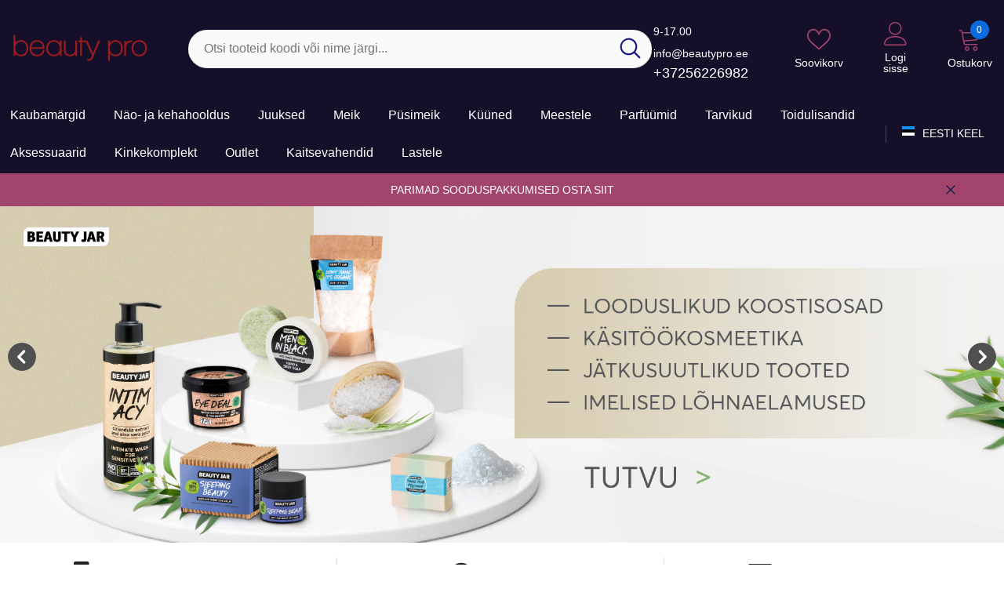

--- FILE ---
content_type: text/html; charset=UTF-8
request_url: https://www.beautypro.ee/et/lainerid/5112-bys-silmalainer-electric-blue-9313880215596.html
body_size: 47119
content:
<!DOCTYPE html>
<!--[if IE 7]>                  <html class="ie7 no-js"  dir="ltr" lang="et">     <![endif]-->
<!--[if lte IE 8]>              <html class="ie8 no-js"  dir="ltr" lang="et">    <![endif]-->
<!--[if (gte IE 9)|!(IE)]><!-->
<html class="not-ie no-js" dir="ltr" lang="et">
<!--<![endif]-->
<head>
	<title>Kosmeetikakaubamaja</title>
<meta charset="utf-8">
<meta name="keywords" content="BYS, soodustused, thebalm, Marc Anthony, ilutooted, kosmeetikatooted, Natural World, Ardell, e-pood, makeup, meigitooted, kunstripsmed, meigpintslid, meigipintsel, " />
<meta name="description" content="Ilutoodete e-pood, lai valik meigitooteid, juuksehooldustooteid, näo ja kehahooldustooteid kodukasutuseks ja ilusalongidele." />
<meta name="author" content="Kosmeetikakaubamaja" />
<meta name="generator" content="ShopRoller.com" />

<meta property="og:type" content="website" />
<meta property="og:title" content="Kosmeetikakaubamaja" />
<meta property="og:image" content="https://www.beautypro.ee/media/kosmeetikakaubamaja/general/logo.jpg.png" />
<meta property="og:url" content="https://www.beautypro.ee/et/lainerid/5112-bys-silmalainer-electric-blue-9313880215596.html" />
<meta property="og:site_name" content="Kosmeetikakaubamaja" />
<meta property="og:description" content="Ilutoodete e-pood, lai valik meigitooteid, juuksehooldustooteid, näo ja kehahooldustooteid kodukasutuseks ja ilusalongidele." />

<base href="https://www.beautypro.ee/et/" />
<link rel="canonical" href="https://www.beautypro.ee/et/lainerid/5112-bys-silmalainer-electric-blue-9313880215596.html" />
<meta name="viewport" content="width=device-width, initial-scale=1.0" />

<link rel="icon" href="https://www.beautypro.ee/media/kosmeetikakaubamaja/general/bp.png" />


<link rel="preconnect" href="https://fonts.googleapis.com">
<link rel="preconnect" href="https://fonts.gstatic.com" crossorigin>
<link href="https://fonts.googleapis.com/css2?family=Poppins:wght@100;200;300;400;500;700;800&display=swap" rel="stylesheet">


<link rel="stylesheet" href="https://www.beautypro.ee/skin/aurora/css/all-2922.css">
<link href="https://cdn.shoproller.com/assets/fontawesome-pro-5.6.3/css/all.min.css" rel="stylesheet">


<script type="text/javascript" src="https://www.beautypro.ee/skin/aurora/js/all-2922.js"></script>


<style id="tk-theme-configurator-css" type="text/css">
</style>
<style id="tk-custom-css" type="text/css">
.header-10 .header-bottom .header-language_currency .dropdown-language_currency.show {
    pointer-events: inherit;
}

.header-10 .header-bottom .header-language_currency .dropdown-language_currency {
    pointer-events: none;
}

.announcement-bar .message, .announcement-bar a{
	color:#fff;
}

.header-mobile .header-mobile--icon svg {
    fill: #9b1c1e;
}

.header-mobile .header-mobile--icon .mobileMenu-toggle .mobileMenu-toggle__Icon::before, .header-mobile .header-mobile--icon .mobileMenu-toggle .mobileMenu-toggle__Icon::after {
    background-color: #9b1c1e;
}

.header-mobile .header-mobile--icon .mobileMenu-toggle .mobileMenu-toggle__Icon {
    background-color: #9b1c1e;
}

.header-mobile {
    background: #222;
}

.header-mobile .header-mobile--icon .cart-count-bubble {
    background-color: #9b1c1e !important;
}

.header-10 .header-bottom .help-item {
    white-space: nowrap;
}

.skin-10 .product-card .card-vendor-title a {
    display: -webkit-box;
    -webkit-box-orient: vertical;
    -webkit-line-clamp: 2; /* Limits to 2 lines */
    overflow: hidden; /* Ensures overflow is hidden */
    text-overflow: ellipsis; /* Adds the ellipsis */
    max-height: 2.8em; /* Adjust based on font size */
    line-height: 1.4em; /* Ensure this matches your design */
    white-space: normal;
    height: 2.8em; /* Adjust based on font size */	
}


.article-label-onsale { background-image:url('https://www.beautypro.ee/media/kosmeetikakaubamaja/general/NewFolder/protsendi märk suurem.png'); background-position:right top; }
.article-label-new { background-image:url('https://www.beautypro.ee/media/kosmeetikakaubamaja/general/NewFolder/uus silt e pood.png'); background-position:left top; }
.article-label-outofstock { background-image:url('https://www.beautypro.ee/media/kosmeetikakaubamaja/general/NewFolder/laost otsas ring väiksem.png'); background-position:right top; }
</style>


<script type="text/javascript">
if(!Roller) var Roller = {};
Roller.config = new Array();
Roller.config['base_url'] = 'https://www.beautypro.ee/et/';
Roller.config['base_path'] = '/';
Roller.config['cart/addtocart/after_action'] = '1';
Roller.config['skin_url'] = 'https://www.beautypro.ee/skin/aurora/';
Roller.config['translate-fill_required_fields'] = 'Palun täida kõik kohustuslikud väljad';
Roller.t = {"form_error_fill_required_fields":"Palun t\u00e4ida k\u00f5ik kohustuslikud v\u00e4ljad","cart_error_no_items_selected":"Vali tooted!"}
$(document).on('click', '.product-carousel .addToCartBtn', function(e) {
    e.preventDefault();
    var f = $(this).closest('form');
    Roller.addToCart(f.find('input[name=product_id]').val(), f.find('input.sre-product-quantity').val(), f.find('input[name=parent_article_id]').val());
});

$(document).on('click', '.product-carousel .sre-add-to-wishlist-btn', function(e) {

   e.preventDefault();

        var $this = $(this);
        if($this.data('is-in-wishlist'))
        {
            // remove from wishlist
            Roller.wishlistRemoveItem($this.data('product-id'), {
                xButton: $this,
                afterSuccess: function(data)
                {
                    var $btn = this.xButton;
                    $btn.data('is-in-wishlist', false);
                    $btn.removeClass('wishlist-added');
                }
            });
        }
        else
        {
            // add to wishlist
            Roller.wishlistAddItem($this.data('product-id'), {
                xButton: $this,
                afterSuccess: function(data)
                {
                    var $btn = this.xButton;
                    $btn.data('is-in-wishlist', true);
                    $btn.addClass('wishlist-added');
                }
            });
        }	
	
});



</script>


<meta name="facebook-domain-verification" content="pc83z1r8dk5npkedsb0bgfs27o5bhv" />

            <!-- Global Site Tag (gtag.js) - Google Analytics -->
        <script type="text/javascript">
            window.dataLayer = window.dataLayer || [];
            function gtag(){dataLayer.push(arguments);}
            gtag('consent', 'default', {
                'ad_user_data': 'denied',
                'ad_personalization': 'denied',
                'ad_storage': 'denied',
                'analytics_storage': 'denied',
                'wait_for_update': 500,
              });
            gtag('js', new Date());

            gtag('config', 'G-2SNK37MB44' );
        </script>
        <script type="text/javascript" async src="https://www.googletagmanager.com/gtag/js?id=G-2SNK37MB44"></script>
        <script>
        /*
         *   Called when consent changes. Assumes that consent object contains keys which
         *   directly correspond to Google consent types.
         */
        const googleUserConsentListener = function() {
            let consent = this.options;
            gtag('consent', 'update', {
                'ad_user_data': consent.marketing,
                'ad_personalization': consent.marketing,
                'ad_storage': consent.marketing,
                'analytics_storage': consent.analytics
            });
        };

        $('document').ready(function(){
            Roller.Events.on('onUserConsent', googleUserConsentListener);
        });
    </script>
    <!-- Global Site Tag (gtag.js) - Google Analytics Events -->
    
    <!-- Global Site Tag (gtag.js) - Google Analytics Event listeners -->
	        <script type="text/javascript">
            let currency = "eur".toUpperCase();
            let shop = "";

            $(document).bind('sr:cart.changed', function(event, options) {
                let categories = [];
                //if product qty is positive then add
                if (!options || options.quantity_added_to_cart <= 0)
                {
                    //no track remove_from_cart
                    return;
                }

                //take product first category path(taxonomy)
                if (options.product_categories.length > 0)
                {
                    let category_parts = options.product_categories[0].split(" > ")
                    if (category_parts.length > 0) {
                        categories = categories.concat(category_parts);
                    }
                }
                gtag('event', 'add_to_cart', {
                    currency: currency,
                    value: options.product_price * options.quantity_added_to_cart,
                    items: [
                        {
                            item_id: options.product_sku,
                            item_name: options.product_title,
                            affiliation: shop,
                            item_brand: options.product_brand,
                            item_category: categories[0],
                            item_category2: categories[1],
                            item_category3: categories[2],
                            item_category4: categories[3],
                            item_category5: categories[4],
                            price: options.product_price,
                            quantity: options.quantity_added_to_cart
                        }
                    ]
                })
            })
        </script>
	    <!-- Facebook Pixel Code -->
        <script type="text/javascript">
        !function(f,b,e,v,n,t,s)
        {if(f.fbq)return;n=f.fbq=function(){n.callMethod?
            n.callMethod.apply(n,arguments):n.queue.push(arguments)};
            if(!f._fbq)f._fbq=n;n.push=n;n.loaded=!0;n.version='2.0';
            n.queue=[];t=b.createElement(e);t.async=!0;
            t.src=v;s=b.getElementsByTagName(e)[0];
            s.parentNode.insertBefore(t,s)}(window, document,'script',
            'https://connect.facebook.net/en_US/fbevents.js');
        fbq('consent', 'revoke');
        fbq('init', '371426963009764');
        fbq('track', 'PageView');
    </script>
    <noscript>
        <img height="1" width="1" style="display:none"
                   src="https://www.facebook.com/tr?id=371426963009764&ev=PageView&noscript=1"/>
    </noscript>
    
    <script>
        /*
		 *   Called when consent changes. Assumes that consent object contains keys which
		 *   directly correspond to Google consent types.
		 */
        const fbConsentListener = function() {
            let consent = this.options;
            if (consent.analytics == 'granted')
            {

                fbq('consent', 'grant');
            }
        };

        $('document').ready(function(){
            Roller.Events.on('onUserConsent', fbConsentListener);
        });
    </script>

    
    <!--  Facebook Pixel event listeners  -->
	        <script type="text/javascript">
            $(function(){
                                Roller.Events.on('roller:add-to-cart', 
				function() {
									
					if (this.options.length == 0) {
						return true;
					}
					
					if (!$.isArray(this.options)) {
						//wrap event options to array
						this.options = [this.options];
					}
					
					var data = {
						content_type : 'product',
						currency : 'EUR',
						value : 0,
						contents : []
					};
					
					//event value counter
					event_value = 0;
					
					$.each(this.options, function() {
						event_value = event_value + (this.product_price_value * this.qty); 
						data.contents.push({
							id : this.product_sku,
							item_price : this.product_price_value,
							quantity : this.qty,
						})	
					});
					
					//push event value
					data.value = event_value;
					
					fbq('track', 'AddToCart', data);
				}
				
			);
                            });
        </script>
	    <!-- End Facebook Pixel Code -->




<!-- Konfiguraator -->



<style>
.configurator-sr-button svg{
	width: 24px;
	height: 24px;
	stroke: none;	
}
	
.configurator-sr-button.close-conf-button {
	top: -5px;
	right: 120px;
	position: absolute;
	opacity:0;
	visibility:hidden;	
}
.configurator-sr-button.admin-conf-button{
	top: -5px;
	right: 60px;
	position: absolute;
	opacity:0;
	visibility:hidden;
}	

	.conf-sr-inner .slick-arrow.slick-prev, .conf-sr-inner .slick-arrow.slick-next{
		display:none !important;
	}
	

#main-color-1-picker, #main-color-2-picker {
	padding: 0px;
    line-height: 100%;
    right: 10px;
    top: 8px;
    cursor: pointer;
    position: absolute;
    width: 32px;
    border: 0;
}	
	
</style>







		
	






<div id="dynamic-styles-srs-conf">
	
	
	
	
		
	

<style>

:root {
	--primary-color-h: 256;
 	--primary-color-s: 46%;
	--primary-color-l: 11%;
  	--primary: hsl(var(--primary-color-h), var( --primary-color-s), calc(var(--primary-color-l) + 0%));
	--primary-darken:  hsl(var(--primary-color-h), var( --primary-color-s), calc(var(--primary-color-l) - 5%));
	--primary-lighten:  hsl(var(--primary-color-h), var( --primary-color-s), calc(var(--primary-color-l) + 40%));
	--rgbColor: rgba(22, 15, 41, 0.4);
	--rgbred: 22;
	--rgbgreen: 15;
	--rgblue: 41;
	--secondary-color-h: 334;
	--secondary-color-s: 40%;
	--secondary-color-l: 45%;
	--secondary: hsl(var(--secondary-color-h), var( --secondary-color-s), calc(var(--secondary-color-l) + 0%));	
}
	
.header-10 .header-top, .header-10 .header-bottom{
	background: var(--primary);
}

.announcement-bar{
	background: var(--secondary);
}

.skin-10 .button.button-2 {
    background: var(--primary);
    border-color: var(--primary);
}

.skin-10 .button.button-1:hover, .skin-10 .product-card .card-action form .button:hover {
    background: var(--secondary);
    border-color: var(--secondary);
}

.header-10 .header-bottom .list-menu--disclosure li a:hover, .skin-10 .product-card .card-vendor-title:hover a{
	color: var(--secondary);
}

.skin-10 .product-card .card-action .button:hover {
    background: var(--primary);
    border-color: var(--primary);
}
	
.header-10 .header-top .header-top--right .header__icon svg {
    fill: var(--secondary);
}	

.header-10 .header-bottom .help-item svg {
    color: var(--secondary);
}
	

	
</style>	
</div>	


	




<script>
	function HEXtoHSL(hex) {
		hex = hex.replace(/#/g, '');
		if (hex.length === 3) {
			hex = hex.split('').map(function (hex) {
				return hex + hex;
			}).join('');
		}
		var result = /^([a-f\d]{2})([a-f\d]{2})([a-f\d]{2})[\da-z]{0,0}$/i.exec(hex);
		if (!result) {
			return null;
		}
		var r = parseInt(result[1], 16);
		var g = parseInt(result[2], 16);
		var b = parseInt(result[3], 16);
		r /= 255, g /= 255, b /= 255;
		var max = Math.max(r, g, b),
			min = Math.min(r, g, b);
		var h, s, l = (max + min) / 2;
		if (max == min) {
			h = s = 0;
		} else {
			var d = max - min;
			s = l > 0.5 ? d / (2 - max - min) : d / (max + min);
			switch (max) {
			case r:
				h = (g - b) / d + (g < b ? 6 : 0);
				break;
			case g:
				h = (b - r) / d + 2;
				break;
			case b:
				h = (r - g) / d + 4;
				break;
			}
			h /= 6;
		}
		s = s * 100;
		s = Math.round(s);
		l = l * 100;
		l = Math.round(l);
		h = Math.round(360 * h);

		return {
			h: h,
			s: s,
			l: l
		};
	}	
</script>	




</head>

<body class="browser-chrome browser-chrome-131.0.0.0 tk-language-et_EE page-template-page-frontpage content-template-content-index tk-front-page skin-10">

<div id="fb-root"></div>
<script type="text/plain" data-category="analytics" async defer crossorigin="anonymous" src="https://connect.facebook.net/et_EE/sdk.js#xfbml=1&version=v11.0&appId=386731248061277&autoLogAppEvents=1"></script>

<div class="page-wrapper">
		

<header class="header header-10 animate" data-header-sticky="">
            <div class="header-top">
                <div class="container container-1370">
                    <div class="header-top--wrapper">
                        <div class="header-top--left header__logo text-left clearfix">
                            <h1 class="header__heading">
								<a href="https://www.beautypro.ee/et/home" class="header__heading-link focus-inset">
																			<img src="https://www.beautypro.ee/media/kosmeetikakaubamaja/general/logo.jpg.png" alt="Kosmeetikakaubamaja" />
																	</a>
                            </h1>
                        </div>
                        <div class="header-top-center header-search text-center clearfix">
                           
                            
														<div class="header-search__form">
	<form action="https://www.beautypro.ee/et/search" method="get" class="search-bar" role="search">
		
						<input type="hidden" name="page" value="1" />
				
	   <input type="search" name="q" value="" placeholder="Otsi tooteid koodi või nime järgi..." class="enterkey autoclear input-group-field header-search__input" autocomplete="off" />
	   <button type="submit" class="button icon-search button-search">
		  <svg data-icon="search" viewBox="0 0 512 512" width="100%" height="100%">
			 <path d="M495,466.2L377.2,348.4c29.2-35.6,46.8-81.2,46.8-130.9C424,103.5,331.5,11,217.5,11C103.4,11,11,103.5,11,217.5   S103.4,424,217.5,424c49.7,0,95.2-17.5,130.8-46.7L466.1,495c8,8,20.9,8,28.9,0C503,487.1,503,474.1,495,466.2z M217.5,382.9   C126.2,382.9,52,308.7,52,217.5S126.2,52,217.5,52C308.7,52,383,126.3,383,217.5S308.7,382.9,217.5,382.9z"></path>
		  </svg>
	   </button>
	</form>
</div>								
							

								
							
                            
                        </div>
                        <div class="header-top--right header__icons text-right clearfix">
                            <div class="header__iconItem header__group text-right">                
								

<div class="customer-service-text text-left">
	<div class="slot-html-content" data-sra-edit-section="{&quot;id&quot;:&quot;header-customer-support&quot;,&quot;title&quot;:&quot;Kasutajatugi&quot;,&quot;data_fields&quot;:[{&quot;id&quot;:&quot;collection-title&quot;,&quot;type&quot;:&quot;text&quot;,&quot;title&quot;:&quot;Pealkiri&quot;,&quot;default&quot;:&quot;Available 24\/7 at&quot;}],&quot;data&quot;:{&quot;collection-title&quot;:&quot;9-17.00 info@beautypro.ee&quot;},&quot;status&quot;:&quot;published&quot;,&quot;is_visible&quot;:true}">
		9-17.00 info@beautypro.ee <br>
	<a href="tel:+37256226982">+37256226982</a>	
	
	</div>
</div>

				
								
	
	<a href="https://www.beautypro.ee/et/account/wishlist" class="header__icon header__icon--wishlist link link-underline focus-inset">
		












	<svg viewBox="0 0 512 512" class="icon icon-wishlist">
	   <g>
		  <g>
			 <path d="M474.644,74.27C449.391,45.616,414.358,29.836,376,29.836c-53.948,0-88.103,32.22-107.255,59.25
				c-4.969,7.014-9.196,14.047-12.745,20.665c-3.549-6.618-7.775-13.651-12.745-20.665c-19.152-27.03-53.307-59.25-107.255-59.25
				c-38.358,0-73.391,15.781-98.645,44.435C13.267,101.605,0,138.213,0,177.351c0,42.603,16.633,82.228,52.345,124.7
				c31.917,37.96,77.834,77.088,131.005,122.397c19.813,16.884,40.302,34.344,62.115,53.429l0.655,0.574
				c2.828,2.476,6.354,3.713,9.88,3.713s7.052-1.238,9.88-3.713l0.655-0.574c21.813-19.085,42.302-36.544,62.118-53.431
				c53.168-45.306,99.085-84.434,131.002-122.395C495.367,259.578,512,219.954,512,177.351
				C512,138.213,498.733,101.605,474.644,74.27z M309.193,401.614c-17.08,14.554-34.658,29.533-53.193,45.646
				c-18.534-16.111-36.113-31.091-53.196-45.648C98.745,312.939,30,254.358,30,177.351c0-31.83,10.605-61.394,29.862-83.245
				C79.34,72.007,106.379,59.836,136,59.836c41.129,0,67.716,25.338,82.776,46.594c13.509,19.064,20.558,38.282,22.962,45.659
				c2.011,6.175,7.768,10.354,14.262,10.354c6.494,0,12.251-4.179,14.262-10.354c2.404-7.377,9.453-26.595,22.962-45.66
				c15.06-21.255,41.647-46.593,82.776-46.593c29.621,0,56.66,12.171,76.137,34.27C471.395,115.957,482,145.521,482,177.351
				C482,254.358,413.255,312.939,309.193,401.614z"></path>
		  </g>
	   </g>
	</svg>


 






















		<span class="wishlist-text text"> Soovikorv</span>
	</a>


	<a class="header__icon  header__link--account link-underline" id="customer_login_link" href="https://www.beautypro.ee/et/account/myaccount">
		





 <svg class="icon icon-account" viewBox="0 0 1024 1024" width="100%" height="100%">
	<title>user</title>
	<path class="path1" d="M486.4 563.2c-155.275 0-281.6-126.325-281.6-281.6s126.325-281.6 281.6-281.6 281.6 126.325 281.6 281.6-126.325 281.6-281.6 281.6zM486.4 51.2c-127.043 0-230.4 103.357-230.4 230.4s103.357 230.4 230.4 230.4c127.042 0 230.4-103.357 230.4-230.4s-103.358-230.4-230.4-230.4z"></path>
	<path class="path2" d="M896 1024h-819.2c-42.347 0-76.8-34.451-76.8-76.8 0-3.485 0.712-86.285 62.72-168.96 36.094-48.126 85.514-86.36 146.883-113.634 74.957-33.314 168.085-50.206 276.797-50.206 108.71 0 201.838 16.893 276.797 50.206 61.37 27.275 110.789 65.507 146.883 113.634 62.008 82.675 62.72 165.475 62.72 168.96 0 42.349-34.451 76.8-76.8 76.8zM486.4 665.6c-178.52 0-310.267 48.789-381 141.093-53.011 69.174-54.195 139.904-54.2 140.61 0 14.013 11.485 25.498 25.6 25.498h819.2c14.115 0 25.6-11.485 25.6-25.6-0.006-0.603-1.189-71.333-54.198-140.507-70.734-92.304-202.483-141.093-381.002-141.093z"></path>
</svg>











 






















				<span class="customer-links">Logi sisse</span>
			</a>

<a href="javascript:void(0)" class="header__icon header__icon--cart link link-underline focus-inset" id="cart-icon-bubble" data-open-cart-sidebar="">
	



<svg viewBox="0 0 1024 1024" xmlns="http://www.w3.org/2000/svg">
	<path class="path1" d="M409.6 1024c-56.464 0-102.4-45.936-102.4-102.4s45.936-102.4 102.4-102.4S512 865.136 512 921.6 466.064 1024 409.6 1024zm0-153.6c-28.232 0-51.2 22.968-51.2 51.2s22.968 51.2 51.2 51.2 51.2-22.968 51.2-51.2-22.968-51.2-51.2-51.2z"></path>
	<path class="path2" d="M768 1024c-56.464 0-102.4-45.936-102.4-102.4S711.536 819.2 768 819.2s102.4 45.936 102.4 102.4S824.464 1024 768 1024zm0-153.6c-28.232 0-51.2 22.968-51.2 51.2s22.968 51.2 51.2 51.2 51.2-22.968 51.2-51.2-22.968-51.2-51.2-51.2z"></path>
	<path class="path3" d="M898.021 228.688C885.162 213.507 865.763 204.8 844.8 204.8H217.954l-5.085-30.506C206.149 133.979 168.871 102.4 128 102.4H76.8c-14.138 0-25.6 11.462-25.6 25.6s11.462 25.6 25.6 25.6H128c15.722 0 31.781 13.603 34.366 29.112l85.566 513.395C254.65 736.421 291.929 768 332.799 768h512c14.139 0 25.6-11.461 25.6-25.6s-11.461-25.6-25.6-25.6h-512c-15.722 0-31.781-13.603-34.366-29.11l-12.63-75.784 510.206-44.366c39.69-3.451 75.907-36.938 82.458-76.234l34.366-206.194c3.448-20.677-1.952-41.243-14.813-56.424zm-35.69 48.006l-34.366 206.194c-2.699 16.186-20.043 32.221-36.39 33.645l-514.214 44.714-50.874-305.246h618.314c5.968 0 10.995 2.054 14.155 5.782 3.157 3.73 4.357 9.024 3.376 14.912z"></path>
</svg>













 






















	<span class="text">Ostukorv</span>
	<div class="cart-count-bubble">
		<span class="text-count" aria-hidden="true" data-cart-count="">
			<div class="ajax-update-minicart-counter-count-mobile">
									0
							</div>
		</span>
	</div>
</a>                            </div>
                        </div>
                    </div>
                </div>
            </div><!-- END: Header Top -->
            <div class="header-bottom">
                <div class="main-menu">
                    <div class="container container-1370">
                        <div class="header-bottom--wrapper">

						   <nav class="header__inline-menu header-col-left">
	<ul class="list-menu list-menu--inline text-left">
				
									<li class="menu-lv-item menu-lv-1 text-left has-megamenu dropdown block_layout--custom_width">
					<a href="https://www.beautypro.ee/et/brands" class="menu-lv-1__action header__menu-item list-menu__item link focus-inset menu_mobile_link">
						<span class="text header__active-menu-item">Kaubamärgid</span>
					</a>		
				</li>				
												<li class="menu-lv-item menu-lv-1 text-left dropdown block_layout--custom_width">
					<a href="https://www.beautypro.ee/et/c/nao-ja-kehahooldus" class="menu-lv-1__action header__menu-item list-menu__item link focus-inset menu_mobile_link">
						<span class="text header__active-menu-item">Näo- ja kehahooldus</span>
					</a>
					<ul class="header__submenu list-menu list-menu--disclosure list-menu--disclosure-1 caption-large motion-reduce">
	
		
			<li class="menu-lv-item menu-lv-2 text-left  ">
				<a href="https://www.beautypro.ee/et/c/naohooldus" class="menu-lv-2__action header__menu-item list-menu__item link link link-underline">
					<span class="text">Näohooldus</span>
				</a>
				<ul class="header__submenu list-menu--disclosure list-menu--disclosure-2 list-menu motion-reduce">
											<li class="menu-lv-item menu-lv-3 text-left">
							<a href="https://www.beautypro.ee/et/c/puhastuspiimad-geelid-ja-vahud" class="menu-lv-3__action header__menu-item list-menu__item link link-underline">
								<span class="text">Puhastuspiimad, geelid ja vahud</span>
							</a>
						</li>			
											<li class="menu-lv-item menu-lv-3 text-left">
							<a href="https://www.beautypro.ee/et/c/maskid" class="menu-lv-3__action header__menu-item list-menu__item link link-underline">
								<span class="text">Maskid</span>
							</a>
						</li>			
											<li class="menu-lv-item menu-lv-3 text-left">
							<a href="https://www.beautypro.ee/et/c/naokreemid-1" class="menu-lv-3__action header__menu-item list-menu__item link link-underline">
								<span class="text">Näokreemid</span>
							</a>
						</li>			
											<li class="menu-lv-item menu-lv-3 text-left">
							<a href="https://www.beautypro.ee/et/c/seerumid-ja-kontsentraadid" class="menu-lv-3__action header__menu-item list-menu__item link link-underline">
								<span class="text">Seerumid ja kontsentraadid</span>
							</a>
						</li>			
											<li class="menu-lv-item menu-lv-3 text-left">
							<a href="https://www.beautypro.ee/et/c/silmahooldus" class="menu-lv-3__action header__menu-item list-menu__item link link-underline">
								<span class="text">Silmahooldus</span>
							</a>
						</li>			
											<li class="menu-lv-item menu-lv-3 text-left">
							<a href="https://www.beautypro.ee/et/c/huultehooldus" class="menu-lv-3__action header__menu-item list-menu__item link link-underline">
								<span class="text">Huultehooldus</span>
							</a>
						</li>			
											<li class="menu-lv-item menu-lv-3 text-left">
							<a href="https://www.beautypro.ee/et/c/spetsiifiline-hooldus" class="menu-lv-3__action header__menu-item list-menu__item link link-underline">
								<span class="text">Spetsiifiline hooldus</span>
							</a>
						</li>			
											<li class="menu-lv-item menu-lv-3 text-left">
							<a href="https://www.beautypro.ee/et/c/professionaalseks-kasutamiseks" class="menu-lv-3__action header__menu-item list-menu__item link link-underline">
								<span class="text">Professionaalseks kasutamiseks</span>
							</a>
						</li>			
											<li class="menu-lv-item menu-lv-3 text-left">
							<a href="https://www.beautypro.ee/et/c/korea-kosmeetika" class="menu-lv-3__action header__menu-item list-menu__item link link-underline">
								<span class="text">Korea kosmeetika</span>
							</a>
						</li>			
									</ul>	
			</li>	

			
	
		
			<li class="menu-lv-item menu-lv-2 text-left  ">
				<a href="https://www.beautypro.ee/et/c/kehahooldus" class="menu-lv-2__action header__menu-item list-menu__item link link link-underline">
					<span class="text">Kehahooldus</span>
				</a>
				<ul class="header__submenu list-menu--disclosure list-menu--disclosure-2 list-menu motion-reduce">
											<li class="menu-lv-item menu-lv-3 text-left">
							<a href="https://www.beautypro.ee/et/c/kehakreemid" class="menu-lv-3__action header__menu-item list-menu__item link link-underline">
								<span class="text">Kehakreemid</span>
							</a>
						</li>			
											<li class="menu-lv-item menu-lv-3 text-left">
							<a href="https://www.beautypro.ee/et/c/kehapiimad" class="menu-lv-3__action header__menu-item list-menu__item link link-underline">
								<span class="text">Kehapiimad</span>
							</a>
						</li>			
											<li class="menu-lv-item menu-lv-3 text-left">
							<a href="https://www.beautypro.ee/et/c/kehavoid" class="menu-lv-3__action header__menu-item list-menu__item link link-underline">
								<span class="text">Kehavõid</span>
							</a>
						</li>			
											<li class="menu-lv-item menu-lv-3 text-left">
							<a href="https://www.beautypro.ee/et/c/kehaolid" class="menu-lv-3__action header__menu-item list-menu__item link link-underline">
								<span class="text">Kehaõlid</span>
							</a>
						</li>			
											<li class="menu-lv-item menu-lv-3 text-left">
							<a href="https://www.beautypro.ee/et/c/kehaspreid" class="menu-lv-3__action header__menu-item list-menu__item link link-underline">
								<span class="text">Kehaspreid</span>
							</a>
						</li>			
											<li class="menu-lv-item menu-lv-3 text-left">
							<a href="https://www.beautypro.ee/et/c/vanni-ja-dusitooted" class="menu-lv-3__action header__menu-item list-menu__item link link-underline">
								<span class="text">Vanni- ja dušitooted</span>
							</a>
						</li>			
											<li class="menu-lv-item menu-lv-3 text-left">
							<a href="https://www.beautypro.ee/et/c/deodorant" class="menu-lv-3__action header__menu-item list-menu__item link link-underline">
								<span class="text">Deodorant</span>
							</a>
						</li>			
											<li class="menu-lv-item menu-lv-3 text-left">
							<a href="https://www.beautypro.ee/et/c/massaazivahendid" class="menu-lv-3__action header__menu-item list-menu__item link link-underline">
								<span class="text">Massaaživahendid</span>
							</a>
						</li>			
											<li class="menu-lv-item menu-lv-3 text-left">
							<a href="https://www.beautypro.ee/et/c/professionaalseks-kasutamiseks-35" class="menu-lv-3__action header__menu-item list-menu__item link link-underline">
								<span class="text">Professionaalseks kasutamiseks</span>
							</a>
						</li>			
									</ul>	
			</li>	

			
	
		
			<li class="menu-lv-item menu-lv-2 text-left  ">
				<a href="https://www.beautypro.ee/et/c/katehooldus" class="menu-lv-2__action header__menu-item list-menu__item link link link-underline">
					<span class="text">Kätehooldus</span>
				</a>
				<ul class="header__submenu list-menu--disclosure list-menu--disclosure-2 list-menu motion-reduce">
											<li class="menu-lv-item menu-lv-3 text-left">
							<a href="https://www.beautypro.ee/et/c/katekreemid" class="menu-lv-3__action header__menu-item list-menu__item link link-underline">
								<span class="text">Kätekreemid</span>
							</a>
						</li>			
											<li class="menu-lv-item menu-lv-3 text-left">
							<a href="https://www.beautypro.ee/et/c/kate-desifintseerijad" class="menu-lv-3__action header__menu-item list-menu__item link link-underline">
								<span class="text">Käte desifintseerijad</span>
							</a>
						</li>			
											<li class="menu-lv-item menu-lv-3 text-left">
							<a href="https://www.beautypro.ee/et/c/katepesugeelid" class="menu-lv-3__action header__menu-item list-menu__item link link-underline">
								<span class="text">Kätepesugeelid</span>
							</a>
						</li>			
									</ul>	
			</li>	

			
	
		
			<li class="menu-lv-item menu-lv-2 text-left  ">
				<a href="https://www.beautypro.ee/et/c/jalahooldus" class="menu-lv-2__action header__menu-item list-menu__item link link link-underline">
					<span class="text">Jalahooldus</span>
				</a>
				<ul class="header__submenu list-menu--disclosure list-menu--disclosure-2 list-menu motion-reduce">
											<li class="menu-lv-item menu-lv-3 text-left">
							<a href="https://www.beautypro.ee/et/c/jalakreemid-ja-geelid" class="menu-lv-3__action header__menu-item list-menu__item link link-underline">
								<span class="text">Jalakreemid- ja geelid</span>
							</a>
						</li>			
											<li class="menu-lv-item menu-lv-3 text-left">
							<a href="https://www.beautypro.ee/et/c/nahapaksendite-eemaldajad" class="menu-lv-3__action header__menu-item list-menu__item link link-underline">
								<span class="text">Nahapaksendite eemaldajad</span>
							</a>
						</li>			
									</ul>	
			</li>	

			
	
		
			<li class="menu-lv-item menu-lv-2 text-left  ">
				<a href="https://www.beautypro.ee/et/c/paevituskosmeetika" class="menu-lv-2__action header__menu-item list-menu__item link link link-underline">
					<span class="text">Päevituskosmeetika</span>
				</a>
				<ul class="header__submenu list-menu--disclosure list-menu--disclosure-2 list-menu motion-reduce">
											<li class="menu-lv-item menu-lv-3 text-left">
							<a href="https://www.beautypro.ee/et/c/paiksekaitsega-tooted" class="menu-lv-3__action header__menu-item list-menu__item link link-underline">
								<span class="text">Päiksekaitsega tooted</span>
							</a>
						</li>			
											<li class="menu-lv-item menu-lv-3 text-left">
							<a href="https://www.beautypro.ee/et/c/paevitusjargsed-tooted" class="menu-lv-3__action header__menu-item list-menu__item link link-underline">
								<span class="text">Päevitusjärgsed tooted</span>
							</a>
						</li>			
											<li class="menu-lv-item menu-lv-3 text-left">
							<a href="https://www.beautypro.ee/et/c/isepruunistajad" class="menu-lv-3__action header__menu-item list-menu__item link link-underline">
								<span class="text">Isepruunistajad</span>
							</a>
						</li>			
									</ul>	
			</li>	

			
	
		
			<li class="menu-lv-item menu-lv-2 text-left  ">
				<a href="https://www.beautypro.ee/et/c/depilatsioon" class="menu-lv-2__action header__menu-item list-menu__item link link link-underline">
					<span class="text">Depilatsioon</span>
				</a>
				<ul class="header__submenu list-menu--disclosure list-menu--disclosure-2 list-menu motion-reduce">
											<li class="menu-lv-item menu-lv-3 text-left">
							<a href="https://www.beautypro.ee/et/c/vahatamise-komplektid" class="menu-lv-3__action header__menu-item list-menu__item link link-underline">
								<span class="text">Vahatamise komplektid</span>
							</a>
						</li>			
											<li class="menu-lv-item menu-lv-3 text-left">
							<a href="https://www.beautypro.ee/et/c/vahasoojendajad" class="menu-lv-3__action header__menu-item list-menu__item link link-underline">
								<span class="text">Vahasoojendajad</span>
							</a>
						</li>			
											<li class="menu-lv-item menu-lv-3 text-left">
							<a href="https://www.beautypro.ee/et/c/vahad" class="menu-lv-3__action header__menu-item list-menu__item link link-underline">
								<span class="text">Vahad</span>
							</a>
						</li>			
											<li class="menu-lv-item menu-lv-3 text-left">
							<a href="https://www.beautypro.ee/et/c/hooldustooted" class="menu-lv-3__action header__menu-item list-menu__item link link-underline">
								<span class="text">Hooldustooted</span>
							</a>
						</li>			
											<li class="menu-lv-item menu-lv-3 text-left">
							<a href="https://www.beautypro.ee/et/c/karvaeemalduskreemid" class="menu-lv-3__action header__menu-item list-menu__item link link-underline">
								<span class="text">Karvaeemalduskreemid</span>
							</a>
						</li>			
											<li class="menu-lv-item menu-lv-3 text-left">
							<a href="https://www.beautypro.ee/et/c/pleegituskreemid" class="menu-lv-3__action header__menu-item list-menu__item link link-underline">
								<span class="text">Pleegituskreemid</span>
							</a>
						</li>			
											<li class="menu-lv-item menu-lv-3 text-left">
							<a href="https://www.beautypro.ee/et/c/vahajaakide-puhastusvahendid" class="menu-lv-3__action header__menu-item list-menu__item link link-underline">
								<span class="text">Vahajääkide puhastusvahendid</span>
							</a>
						</li>			
											<li class="menu-lv-item menu-lv-3 text-left">
							<a href="https://www.beautypro.ee/et/c/vahatamispaberid" class="menu-lv-3__action header__menu-item list-menu__item link link-underline">
								<span class="text">Vahatamispaberid</span>
							</a>
						</li>			
											<li class="menu-lv-item menu-lv-3 text-left">
							<a href="https://www.beautypro.ee/et/c/vahatamistarvikud" class="menu-lv-3__action header__menu-item list-menu__item link link-underline">
								<span class="text">Vahatamistarvikud</span>
							</a>
						</li>			
											<li class="menu-lv-item menu-lv-3 text-left">
							<a href="https://www.beautypro.ee/et/c/bikiinipiirkonna-varvid" class="menu-lv-3__action header__menu-item list-menu__item link link-underline">
								<span class="text">Bikiinipiirkonna värvid</span>
							</a>
						</li>			
											<li class="menu-lv-item menu-lv-3 text-left">
							<a href="https://www.beautypro.ee/et/c/depilatsioonikangad" class="menu-lv-3__action header__menu-item list-menu__item link link-underline">
								<span class="text">Depilatsioonikangad</span>
							</a>
						</li>			
									</ul>	
			</li>	

			
	
				
			<li class="menu-lv-item menu-lv-2 text-left  ">
				<a href="https://www.beautypro.ee/et/c/parafiinihooldus" class="menu-lv-2__action header__menu-item list-menu__item link link link-underline">
					<span class="text">Parafiinihooldus</span>
				</a>
			</li>		
		
			
	
		
			<li class="menu-lv-item menu-lv-2 text-left  ">
				<a href="https://www.beautypro.ee/et/c/ripsmed-ja-kulmud" class="menu-lv-2__action header__menu-item list-menu__item link link link-underline">
					<span class="text">Ripsmed ja kulmud</span>
				</a>
				<ul class="header__submenu list-menu--disclosure list-menu--disclosure-2 list-menu motion-reduce">
											<li class="menu-lv-item menu-lv-3 text-left">
							<a href="https://www.beautypro.ee/et/c/ripsme-ja-kulmuvarvid" class="menu-lv-3__action header__menu-item list-menu__item link link-underline">
								<span class="text">Ripsme- ja kulmuvärvid</span>
							</a>
						</li>			
											<li class="menu-lv-item menu-lv-3 text-left">
							<a href="https://www.beautypro.ee/et/c/ripsmepikendused" class="menu-lv-3__action header__menu-item list-menu__item link link-underline">
								<span class="text">Ripsmepikendused</span>
							</a>
						</li>			
											<li class="menu-lv-item menu-lv-3 text-left">
							<a href="https://www.beautypro.ee/et/c/keemiline-koolutamine" class="menu-lv-3__action header__menu-item list-menu__item link link-underline">
								<span class="text">Keemiline koolutamine</span>
							</a>
						</li>			
									</ul>	
			</li>	

			
	
		
			<li class="menu-lv-item menu-lv-2 text-left  ">
				<a href="https://www.beautypro.ee/et/c/suuhugieen" class="menu-lv-2__action header__menu-item list-menu__item link link link-underline">
					<span class="text">Suuhügieen</span>
				</a>
				<ul class="header__submenu list-menu--disclosure list-menu--disclosure-2 list-menu motion-reduce">
											<li class="menu-lv-item menu-lv-3 text-left">
							<a href="https://www.beautypro.ee/et/c/hambapastad" class="menu-lv-3__action header__menu-item list-menu__item link link-underline">
								<span class="text">Hambapastad</span>
							</a>
						</li>			
											<li class="menu-lv-item menu-lv-3 text-left">
							<a href="https://www.beautypro.ee/et/c/hambaharjad" class="menu-lv-3__action header__menu-item list-menu__item link link-underline">
								<span class="text">Hambaharjad</span>
							</a>
						</li>			
											<li class="menu-lv-item menu-lv-3 text-left">
							<a href="https://www.beautypro.ee/et/c/suuveed" class="menu-lv-3__action header__menu-item list-menu__item link link-underline">
								<span class="text">Suuveed</span>
							</a>
						</li>			
									</ul>	
			</li>	

			
	</ul>
					
				</li>			
												<li class="menu-lv-item menu-lv-1 text-left dropdown block_layout--custom_width">
					<a href="https://www.beautypro.ee/et/c/juuksed" class="menu-lv-1__action header__menu-item list-menu__item link focus-inset menu_mobile_link">
						<span class="text header__active-menu-item">Juuksed</span>
					</a>
					<ul class="header__submenu list-menu list-menu--disclosure list-menu--disclosure-1 caption-large motion-reduce">
	
		
			<li class="menu-lv-item menu-lv-2 text-left  ">
				<a href="https://www.beautypro.ee/et/c/juuksehooldus" class="menu-lv-2__action header__menu-item list-menu__item link link link-underline">
					<span class="text">Juuksehooldus</span>
				</a>
				<ul class="header__submenu list-menu--disclosure list-menu--disclosure-2 list-menu motion-reduce">
											<li class="menu-lv-item menu-lv-3 text-left">
							<a href="https://www.beautypro.ee/et/c/sampoonid" class="menu-lv-3__action header__menu-item list-menu__item link link-underline">
								<span class="text">Šampoonid</span>
							</a>
						</li>			
											<li class="menu-lv-item menu-lv-3 text-left">
							<a href="https://www.beautypro.ee/et/c/palsamid" class="menu-lv-3__action header__menu-item list-menu__item link link-underline">
								<span class="text">Palsamid</span>
							</a>
						</li>			
											<li class="menu-lv-item menu-lv-3 text-left">
							<a href="https://www.beautypro.ee/et/c/juuksemaskid-ja-taastavad-vahendid" class="menu-lv-3__action header__menu-item list-menu__item link link-underline">
								<span class="text">Juuksemaskid ja taastavad vahendid</span>
							</a>
						</li>			
											<li class="menu-lv-item menu-lv-3 text-left">
							<a href="https://www.beautypro.ee/et/c/juukseolid-ja-seerumid" class="menu-lv-3__action header__menu-item list-menu__item link link-underline">
								<span class="text">Juukseõlid ja seerumid</span>
							</a>
						</li>			
											<li class="menu-lv-item menu-lv-3 text-left">
							<a href="https://www.beautypro.ee/et/c/viimistlustooted" class="menu-lv-3__action header__menu-item list-menu__item link link-underline">
								<span class="text">Viimistlustooted</span>
							</a>
						</li>			
											<li class="menu-lv-item menu-lv-3 text-left">
							<a href="https://www.beautypro.ee/et/c/vitamiinid-juustele" class="menu-lv-3__action header__menu-item list-menu__item link link-underline">
								<span class="text">Vitamiinid juustele</span>
							</a>
						</li>			
									</ul>	
			</li>	

			
	
		
			<li class="menu-lv-item menu-lv-2 text-left  ">
				<a href="https://www.beautypro.ee/et/c/juuksevarvid" class="menu-lv-2__action header__menu-item list-menu__item link link link-underline">
					<span class="text">Juuksevärvid</span>
				</a>
				<ul class="header__submenu list-menu--disclosure list-menu--disclosure-2 list-menu motion-reduce">
											<li class="menu-lv-item menu-lv-3 text-left">
							<a href="https://www.beautypro.ee/et/c/juuksevarvid-profile" class="menu-lv-3__action header__menu-item list-menu__item link link-underline">
								<span class="text">Juuksevärvid profile</span>
							</a>
						</li>			
											<li class="menu-lv-item menu-lv-3 text-left">
							<a href="https://www.beautypro.ee/et/c/juuksevarvimise-vahendid" class="menu-lv-3__action header__menu-item list-menu__item link link-underline">
								<span class="text">Juuksevärvimise vahendid</span>
							</a>
						</li>			
											<li class="menu-lv-item menu-lv-3 text-left">
							<a href="https://www.beautypro.ee/et/c/juuksevarvid-kodukasutajale" class="menu-lv-3__action header__menu-item list-menu__item link link-underline">
								<span class="text">Juuksevärvid kodukasutajale</span>
							</a>
						</li>			
									</ul>	
			</li>	

			
	</ul>
					
				</li>			
												<li class="menu-lv-item menu-lv-1 text-left dropdown block_layout--custom_width">
					<a href="https://www.beautypro.ee/et/c/meik" class="menu-lv-1__action header__menu-item list-menu__item link focus-inset menu_mobile_link">
						<span class="text header__active-menu-item">Meik</span>
					</a>
					<ul class="header__submenu list-menu list-menu--disclosure list-menu--disclosure-1 caption-large motion-reduce">
	
		
			<li class="menu-lv-item menu-lv-2 text-left  ">
				<a href="https://www.beautypro.ee/et/c/silmad" class="menu-lv-2__action header__menu-item list-menu__item link link link-underline">
					<span class="text">Silmad</span>
				</a>
				<ul class="header__submenu list-menu--disclosure list-menu--disclosure-2 list-menu motion-reduce">
											<li class="menu-lv-item menu-lv-3 text-left">
							<a href="https://www.beautypro.ee/et/c/ripsmetusid" class="menu-lv-3__action header__menu-item list-menu__item link link-underline">
								<span class="text">Ripsmetušid</span>
							</a>
						</li>			
											<li class="menu-lv-item menu-lv-3 text-left">
							<a href="https://www.beautypro.ee/et/c/lauvarvid" class="menu-lv-3__action header__menu-item list-menu__item link link-underline">
								<span class="text">Lauvärvid</span>
							</a>
						</li>			
											<li class="menu-lv-item menu-lv-3 text-left">
							<a href="https://www.beautypro.ee/et/c/silmapliiatsid" class="menu-lv-3__action header__menu-item list-menu__item link link-underline">
								<span class="text">Silmapliiatsid</span>
							</a>
						</li>			
											<li class="menu-lv-item menu-lv-3 text-left">
							<a href="https://www.beautypro.ee/et/c/kulmupliiatsid" class="menu-lv-3__action header__menu-item list-menu__item link link-underline">
								<span class="text">Kulmupliiatsid</span>
							</a>
						</li>			
											<li class="menu-lv-item menu-lv-3 text-left">
							<a href="https://www.beautypro.ee/et/c/kulmuvarvid" class="menu-lv-3__action header__menu-item list-menu__item link link-underline">
								<span class="text">Kulmuvärvid</span>
							</a>
						</li>			
											<li class="menu-lv-item menu-lv-3 text-left">
							<a href="https://www.beautypro.ee/et/c/kulmugeelid" class="menu-lv-3__action header__menu-item list-menu__item link link-underline">
								<span class="text">Kulmugeelid</span>
							</a>
						</li>			
									</ul>	
			</li>	

			
	
		
			<li class="menu-lv-item menu-lv-2 text-left  ">
				<a href="https://www.beautypro.ee/et/c/huuled" class="menu-lv-2__action header__menu-item list-menu__item link link link-underline">
					<span class="text">Huuled</span>
				</a>
				<ul class="header__submenu list-menu--disclosure list-menu--disclosure-2 list-menu motion-reduce">
											<li class="menu-lv-item menu-lv-3 text-left">
							<a href="https://www.beautypro.ee/et/c/huulelaiked" class="menu-lv-3__action header__menu-item list-menu__item link link-underline">
								<span class="text">Huuleläiked</span>
							</a>
						</li>			
											<li class="menu-lv-item menu-lv-3 text-left">
							<a href="https://www.beautypro.ee/et/c/huulepulgad" class="menu-lv-3__action header__menu-item list-menu__item link link-underline">
								<span class="text">Huulepulgad</span>
							</a>
						</li>			
											<li class="menu-lv-item menu-lv-3 text-left">
							<a href="https://www.beautypro.ee/et/c/huulepliiatsid" class="menu-lv-3__action header__menu-item list-menu__item link link-underline">
								<span class="text">Huulepliiatsid</span>
							</a>
						</li>			
											<li class="menu-lv-item menu-lv-3 text-left">
							<a href="https://www.beautypro.ee/et/c/huulehooldus" class="menu-lv-3__action header__menu-item list-menu__item link link-underline">
								<span class="text">Huulehooldus</span>
							</a>
						</li>			
									</ul>	
			</li>	

			
	
		
			<li class="menu-lv-item menu-lv-2 text-left  ">
				<a href="https://www.beautypro.ee/et/c/nagu" class="menu-lv-2__action header__menu-item list-menu__item link link link-underline">
					<span class="text">Nägu</span>
				</a>
				<ul class="header__submenu list-menu--disclosure list-menu--disclosure-2 list-menu motion-reduce">
											<li class="menu-lv-item menu-lv-3 text-left">
							<a href="https://www.beautypro.ee/et/c/meigialuskreem" class="menu-lv-3__action header__menu-item list-menu__item link link-underline">
								<span class="text">Meigialuskreem</span>
							</a>
						</li>			
											<li class="menu-lv-item menu-lv-3 text-left">
							<a href="https://www.beautypro.ee/et/c/posepunad-1" class="menu-lv-3__action header__menu-item list-menu__item link link-underline">
								<span class="text">Põsepunad</span>
							</a>
						</li>			
											<li class="menu-lv-item menu-lv-3 text-left">
							<a href="https://www.beautypro.ee/et/c/nao-skulptor" class="menu-lv-3__action header__menu-item list-menu__item link link-underline">
								<span class="text">Näo skulptor</span>
							</a>
						</li>			
											<li class="menu-lv-item menu-lv-3 text-left">
							<a href="https://www.beautypro.ee/et/c/primer-fikseerimissprei" class="menu-lv-3__action header__menu-item list-menu__item link link-underline">
								<span class="text">Primer, fikseerimissprei</span>
							</a>
						</li>			
											<li class="menu-lv-item menu-lv-3 text-left">
							<a href="https://www.beautypro.ee/et/c/jumestuskreemid" class="menu-lv-3__action header__menu-item list-menu__item link link-underline">
								<span class="text">Jumestuskreemid</span>
							</a>
						</li>			
											<li class="menu-lv-item menu-lv-3 text-left">
							<a href="https://www.beautypro.ee/et/c/puuder" class="menu-lv-3__action header__menu-item list-menu__item link link-underline">
								<span class="text">Puuder</span>
							</a>
						</li>			
											<li class="menu-lv-item menu-lv-3 text-left">
							<a href="https://www.beautypro.ee/et/c/peitekreemid" class="menu-lv-3__action header__menu-item list-menu__item link link-underline">
								<span class="text">Peitekreemid</span>
							</a>
						</li>			
											<li class="menu-lv-item menu-lv-3 text-left">
							<a href="https://www.beautypro.ee/et/c/glitter-naole-ja-kehale" class="menu-lv-3__action header__menu-item list-menu__item link link-underline">
								<span class="text">Glitter näole ja kehale</span>
							</a>
						</li>			
											<li class="menu-lv-item menu-lv-3 text-left">
							<a href="https://www.beautypro.ee/et/c/sarapulber" class="menu-lv-3__action header__menu-item list-menu__item link link-underline">
								<span class="text">Särapulber</span>
							</a>
						</li>			
									</ul>	
			</li>	

			
	
		
			<li class="menu-lv-item menu-lv-2 text-left  ">
				<a href="https://www.beautypro.ee/et/c/kunstripsmed" class="menu-lv-2__action header__menu-item list-menu__item link link link-underline">
					<span class="text">Kunstripsmed</span>
				</a>
				<ul class="header__submenu list-menu--disclosure list-menu--disclosure-2 list-menu motion-reduce">
											<li class="menu-lv-item menu-lv-3 text-left">
							<a href="https://www.beautypro.ee/et/c/tutikud" class="menu-lv-3__action header__menu-item list-menu__item link link-underline">
								<span class="text">Tutikud</span>
							</a>
						</li>			
											<li class="menu-lv-item menu-lv-3 text-left">
							<a href="https://www.beautypro.ee/et/c/tavalised-ripsmed" class="menu-lv-3__action header__menu-item list-menu__item link link-underline">
								<span class="text">Tavalised ripsmed</span>
							</a>
						</li>			
											<li class="menu-lv-item menu-lv-3 text-left">
							<a href="https://www.beautypro.ee/et/c/tutikute-liimid" class="menu-lv-3__action header__menu-item list-menu__item link link-underline">
								<span class="text">Tutikute liimid</span>
							</a>
						</li>			
											<li class="menu-lv-item menu-lv-3 text-left">
							<a href="https://www.beautypro.ee/et/c/tavaripsmete-liimid" class="menu-lv-3__action header__menu-item list-menu__item link link-underline">
								<span class="text">Tavaripsmete liimid</span>
							</a>
						</li>			
									</ul>	
			</li>	

			
	
				
			<li class="menu-lv-item menu-lv-2 text-left  ">
				<a href="https://www.beautypro.ee/et/c/meigipaletid" class="menu-lv-2__action header__menu-item list-menu__item link link link-underline">
					<span class="text">Meigipaletid</span>
				</a>
			</li>		
		
			
	
				
			<li class="menu-lv-item menu-lv-2 text-left  ">
				<a href="https://www.beautypro.ee/et/c/bys-special-fx" class="menu-lv-2__action header__menu-item list-menu__item link link link-underline">
					<span class="text">BYS Special FX</span>
				</a>
			</li>		
		
			
	</ul>
					
				</li>			
												<li class="menu-lv-item menu-lv-1 text-left dropdown block_layout--custom_width">
					<a href="https://www.beautypro.ee/et/c/pusimeik" class="menu-lv-1__action header__menu-item list-menu__item link focus-inset menu_mobile_link">
						<span class="text header__active-menu-item">Püsimeik</span>
					</a>
					<ul class="header__submenu list-menu list-menu--disclosure list-menu--disclosure-1 caption-large motion-reduce">
	
				
			<li class="menu-lv-item menu-lv-2 text-left  ">
				<a href="https://www.beautypro.ee/et/c/pigmendid" class="menu-lv-2__action header__menu-item list-menu__item link link link-underline">
					<span class="text">Pigmendid</span>
				</a>
			</li>		
		
			
	
				
			<li class="menu-lv-item menu-lv-2 text-left  ">
				<a href="https://www.beautypro.ee/et/c/noelad-ja-hugieenimoodulid" class="menu-lv-2__action header__menu-item list-menu__item link link link-underline">
					<span class="text">Nõelad ja hügieenimoodulid</span>
				</a>
			</li>		
		
			
	
				
			<li class="menu-lv-item menu-lv-2 text-left  ">
				<a href="https://www.beautypro.ee/et/c/muud-tarvikud" class="menu-lv-2__action header__menu-item list-menu__item link link link-underline">
					<span class="text">Muud tarvikud</span>
				</a>
			</li>		
		
			
	</ul>
					
				</li>			
												<li class="menu-lv-item menu-lv-1 text-left dropdown block_layout--custom_width">
					<a href="https://www.beautypro.ee/et/c/kuuned" class="menu-lv-1__action header__menu-item list-menu__item link focus-inset menu_mobile_link">
						<span class="text header__active-menu-item">Küüned</span>
					</a>
					<ul class="header__submenu list-menu list-menu--disclosure list-menu--disclosure-1 caption-large motion-reduce">
	
				
			<li class="menu-lv-item menu-lv-2 text-left  ">
				<a href="https://www.beautypro.ee/et/c/kuunelakid" class="menu-lv-2__action header__menu-item list-menu__item link link link-underline">
					<span class="text">Küünelakid</span>
				</a>
			</li>		
		
			
	
		
			<li class="menu-lv-item menu-lv-2 text-left  ">
				<a href="https://www.beautypro.ee/et/c/kuunehooldus" class="menu-lv-2__action header__menu-item list-menu__item link link link-underline">
					<span class="text">Küünehooldus</span>
				</a>
				<ul class="header__submenu list-menu--disclosure list-menu--disclosure-2 list-menu motion-reduce">
											<li class="menu-lv-item menu-lv-3 text-left">
							<a href="https://www.beautypro.ee/et/c/aluslakid" class="menu-lv-3__action header__menu-item list-menu__item link link-underline">
								<span class="text">Aluslakid</span>
							</a>
						</li>			
											<li class="menu-lv-item menu-lv-3 text-left">
							<a href="https://www.beautypro.ee/et/c/pealislakid" class="menu-lv-3__action header__menu-item list-menu__item link link-underline">
								<span class="text">Pealislakid</span>
							</a>
						</li>			
											<li class="menu-lv-item menu-lv-3 text-left">
							<a href="https://www.beautypro.ee/et/c/kuunetugevdajad" class="menu-lv-3__action header__menu-item list-menu__item link link-underline">
								<span class="text">Küünetugevdajad</span>
							</a>
						</li>			
											<li class="menu-lv-item menu-lv-3 text-left">
							<a href="https://www.beautypro.ee/et/c/kuuneolid" class="menu-lv-3__action header__menu-item list-menu__item link link-underline">
								<span class="text">Küüneõlid</span>
							</a>
						</li>			
											<li class="menu-lv-item menu-lv-3 text-left">
							<a href="https://www.beautypro.ee/et/c/kuunekreemid" class="menu-lv-3__action header__menu-item list-menu__item link link-underline">
								<span class="text">Küünekreemid</span>
							</a>
						</li>			
											<li class="menu-lv-item menu-lv-3 text-left">
							<a href="https://www.beautypro.ee/et/c/kuunenahaeemaldajad" class="menu-lv-3__action header__menu-item list-menu__item link link-underline">
								<span class="text">Küünenahaeemaldajad</span>
							</a>
						</li>			
											<li class="menu-lv-item menu-lv-3 text-left">
							<a href="https://www.beautypro.ee/et/c/kiirkuivatajad" class="menu-lv-3__action header__menu-item list-menu__item link link-underline">
								<span class="text">Kiirkuivatajad</span>
							</a>
						</li>			
											<li class="menu-lv-item menu-lv-3 text-left">
							<a href="https://www.beautypro.ee/et/c/kuunelakilahjendajad" class="menu-lv-3__action header__menu-item list-menu__item link link-underline">
								<span class="text">Küünelakilahjendajad</span>
							</a>
						</li>			
											<li class="menu-lv-item menu-lv-3 text-left">
							<a href="https://www.beautypro.ee/et/c/kuunenahapehmendajad" class="menu-lv-3__action header__menu-item list-menu__item link link-underline">
								<span class="text">Küünenahapehmendajad</span>
							</a>
						</li>			
											<li class="menu-lv-item menu-lv-3 text-left">
							<a href="https://www.beautypro.ee/et/c/leotusvedelikud" class="menu-lv-3__action header__menu-item list-menu__item link link-underline">
								<span class="text">Leotusvedelikud</span>
							</a>
						</li>			
									</ul>	
			</li>	

			
	
				
			<li class="menu-lv-item menu-lv-2 text-left  ">
				<a href="https://www.beautypro.ee/et/c/joonistuslakid" class="menu-lv-2__action header__menu-item list-menu__item link link link-underline">
					<span class="text">Joonistuslakid</span>
				</a>
			</li>		
		
			
	
				
			<li class="menu-lv-item menu-lv-2 text-left  ">
				<a href="https://www.beautypro.ee/et/c/kuunelakieemaldajad" class="menu-lv-2__action header__menu-item list-menu__item link link link-underline">
					<span class="text">Küünelakieemaldajad</span>
				</a>
			</li>		
		
			
	
		
			<li class="menu-lv-item menu-lv-2 text-left  ">
				<a href="https://www.beautypro.ee/et/c/geelid" class="menu-lv-2__action header__menu-item list-menu__item link link link-underline">
					<span class="text">Geelid</span>
				</a>
				<ul class="header__submenu list-menu--disclosure list-menu--disclosure-2 list-menu motion-reduce">
											<li class="menu-lv-item menu-lv-3 text-left">
							<a href="https://www.beautypro.ee/et/c/primerid" class="menu-lv-3__action header__menu-item list-menu__item link link-underline">
								<span class="text">Primerid</span>
							</a>
						</li>			
											<li class="menu-lv-item menu-lv-3 text-left">
							<a href="https://www.beautypro.ee/et/c/puhastusvedelikud" class="menu-lv-3__action header__menu-item list-menu__item link link-underline">
								<span class="text">Puhastusvedelikud</span>
							</a>
						</li>			
											<li class="menu-lv-item menu-lv-3 text-left">
							<a href="https://www.beautypro.ee/et/c/komplektid-138" class="menu-lv-3__action header__menu-item list-menu__item link link-underline">
								<span class="text">Komplektid</span>
							</a>
						</li>			
									</ul>	
			</li>	

			
	
		
			<li class="menu-lv-item menu-lv-2 text-left  ">
				<a href="https://www.beautypro.ee/et/c/geellakid" class="menu-lv-2__action header__menu-item list-menu__item link link link-underline">
					<span class="text">Geellakid</span>
				</a>
				<ul class="header__submenu list-menu--disclosure list-menu--disclosure-2 list-menu motion-reduce">
											<li class="menu-lv-item menu-lv-3 text-left">
							<a href="https://www.beautypro.ee/et/c/alusgeel" class="menu-lv-3__action header__menu-item list-menu__item link link-underline">
								<span class="text">Alusgeel</span>
							</a>
						</li>			
											<li class="menu-lv-item menu-lv-3 text-left">
							<a href="https://www.beautypro.ee/et/c/pealisgeel" class="menu-lv-3__action header__menu-item list-menu__item link link-underline">
								<span class="text">Pealisgeel</span>
							</a>
						</li>			
											<li class="menu-lv-item menu-lv-3 text-left">
							<a href="https://www.beautypro.ee/et/c/puhastusvedelikud-35" class="menu-lv-3__action header__menu-item list-menu__item link link-underline">
								<span class="text">Puhastusvedelikud</span>
							</a>
						</li>			
											<li class="menu-lv-item menu-lv-3 text-left">
							<a href="https://www.beautypro.ee/et/c/eemaldusvedelikud" class="menu-lv-3__action header__menu-item list-menu__item link link-underline">
								<span class="text">Eemaldusvedelikud</span>
							</a>
						</li>			
									</ul>	
			</li>	

			
	
				
			<li class="menu-lv-item menu-lv-2 text-left  ">
				<a href="https://www.beautypro.ee/et/c/kuuneliimid" class="menu-lv-2__action header__menu-item list-menu__item link link link-underline">
					<span class="text">Küüneliimid</span>
				</a>
			</li>		
		
			
	
		
			<li class="menu-lv-item menu-lv-2 text-left  ">
				<a href="https://www.beautypro.ee/et/c/nail-art" class="menu-lv-2__action header__menu-item list-menu__item link link link-underline">
					<span class="text">Nail Art</span>
				</a>
				<ul class="header__submenu list-menu--disclosure list-menu--disclosure-2 list-menu motion-reduce">
											<li class="menu-lv-item menu-lv-3 text-left">
							<a href="https://www.beautypro.ee/et/c/glitterpulbrid" class="menu-lv-3__action header__menu-item list-menu__item link link-underline">
								<span class="text">Glitterpulbrid</span>
							</a>
						</li>			
											<li class="menu-lv-item menu-lv-3 text-left">
							<a href="https://www.beautypro.ee/et/c/kuunekivikesed" class="menu-lv-3__action header__menu-item list-menu__item link link-underline">
								<span class="text">Küünekivikesed</span>
							</a>
						</li>			
											<li class="menu-lv-item menu-lv-3 text-left">
							<a href="https://www.beautypro.ee/et/c/kaunistuselemendid" class="menu-lv-3__action header__menu-item list-menu__item link link-underline">
								<span class="text">Kaunistuselemendid</span>
							</a>
						</li>			
											<li class="menu-lv-item menu-lv-3 text-left">
							<a href="https://www.beautypro.ee/et/c/kuivatatud-lilled" class="menu-lv-3__action header__menu-item list-menu__item link link-underline">
								<span class="text">Kuivatatud lilled</span>
							</a>
						</li>			
											<li class="menu-lv-item menu-lv-3 text-left">
							<a href="https://www.beautypro.ee/et/c/kleebised" class="menu-lv-3__action header__menu-item list-menu__item link link-underline">
								<span class="text">Kleebised</span>
							</a>
						</li>			
									</ul>	
			</li>	

			
	</ul>
					
				</li>			
												<li class="menu-lv-item menu-lv-1 text-left dropdown block_layout--custom_width">
					<a href="https://www.beautypro.ee/et/c/meestele" class="menu-lv-1__action header__menu-item list-menu__item link focus-inset menu_mobile_link">
						<span class="text header__active-menu-item">Meestele</span>
					</a>
					<ul class="header__submenu list-menu list-menu--disclosure list-menu--disclosure-1 caption-large motion-reduce">
	
		
			<li class="menu-lv-item menu-lv-2 text-left  ">
				<a href="https://www.beautypro.ee/et/c/naohooldus-35" class="menu-lv-2__action header__menu-item list-menu__item link link link-underline">
					<span class="text">Näohooldus</span>
				</a>
				<ul class="header__submenu list-menu--disclosure list-menu--disclosure-2 list-menu motion-reduce">
											<li class="menu-lv-item menu-lv-3 text-left">
							<a href="https://www.beautypro.ee/et/c/puhastusvahendid" class="menu-lv-3__action header__menu-item list-menu__item link link-underline">
								<span class="text">Puhastusvahendid</span>
							</a>
						</li>			
											<li class="menu-lv-item menu-lv-3 text-left">
							<a href="https://www.beautypro.ee/et/c/naokreemid" class="menu-lv-3__action header__menu-item list-menu__item link link-underline">
								<span class="text">Näokreemid</span>
							</a>
						</li>			
									</ul>	
			</li>	

			
	
		
			<li class="menu-lv-item menu-lv-2 text-left  ">
				<a href="https://www.beautypro.ee/et/c/kehahooldus-35" class="menu-lv-2__action header__menu-item list-menu__item link link link-underline">
					<span class="text">Kehahooldus</span>
				</a>
				<ul class="header__submenu list-menu--disclosure list-menu--disclosure-2 list-menu motion-reduce">
											<li class="menu-lv-item menu-lv-3 text-left">
							<a href="https://www.beautypro.ee/et/c/dusigeel" class="menu-lv-3__action header__menu-item list-menu__item link link-underline">
								<span class="text">Dušigeel</span>
							</a>
						</li>			
											<li class="menu-lv-item menu-lv-3 text-left">
							<a href="https://www.beautypro.ee/et/c/deodorandid" class="menu-lv-3__action header__menu-item list-menu__item link link-underline">
								<span class="text">Deodorandid</span>
							</a>
						</li>			
									</ul>	
			</li>	

			
	
				
			<li class="menu-lv-item menu-lv-2 text-left  ">
				<a href="https://www.beautypro.ee/et/c/raseerimine" class="menu-lv-2__action header__menu-item list-menu__item link link link-underline">
					<span class="text">Raseerimine</span>
				</a>
			</li>		
		
			
	
				
			<li class="menu-lv-item menu-lv-2 text-left  ">
				<a href="https://www.beautypro.ee/et/c/juuksehooldus-35" class="menu-lv-2__action header__menu-item list-menu__item link link link-underline">
					<span class="text">Juuksehooldus</span>
				</a>
			</li>		
		
			
	
				
			<li class="menu-lv-item menu-lv-2 text-left  ">
				<a href="https://www.beautypro.ee/et/c/manikuuri-ja-pedikuuri-tarvikud" class="menu-lv-2__action header__menu-item list-menu__item link link link-underline">
					<span class="text">Maniküüri ja pediküüri tarvikud</span>
				</a>
			</li>		
		
			
	</ul>
					
				</li>			
												<li class="menu-lv-item menu-lv-1 text-left dropdown block_layout--custom_width">
					<a href="https://www.beautypro.ee/et/c/parfuumid" class="menu-lv-1__action header__menu-item list-menu__item link focus-inset menu_mobile_link">
						<span class="text header__active-menu-item">Parfüümid</span>
					</a>
					<ul class="header__submenu list-menu list-menu--disclosure list-menu--disclosure-1 caption-large motion-reduce">
	
				
			<li class="menu-lv-item menu-lv-2 text-left  ">
				<a href="https://www.beautypro.ee/et/c/naiste-parfuumid" class="menu-lv-2__action header__menu-item list-menu__item link link link-underline">
					<span class="text">Naiste parfüümid</span>
				</a>
			</li>		
		
			
	
				
			<li class="menu-lv-item menu-lv-2 text-left  ">
				<a href="https://www.beautypro.ee/et/c/meeste-parfuumid" class="menu-lv-2__action header__menu-item list-menu__item link link link-underline">
					<span class="text">Meeste parfüümid</span>
				</a>
			</li>		
		
			
	
				
			<li class="menu-lv-item menu-lv-2 text-left  ">
				<a href="https://www.beautypro.ee/et/c/laste-parfuumid" class="menu-lv-2__action header__menu-item list-menu__item link link link-underline">
					<span class="text">Laste parfüümid</span>
				</a>
			</li>		
		
			
	</ul>
					
				</li>			
												<li class="menu-lv-item menu-lv-1 text-left dropdown block_layout--custom_width">
					<a href="https://www.beautypro.ee/et/c/tarvikud-105" class="menu-lv-1__action header__menu-item list-menu__item link focus-inset menu_mobile_link">
						<span class="text header__active-menu-item">Tarvikud</span>
					</a>
					<ul class="header__submenu list-menu list-menu--disclosure list-menu--disclosure-1 caption-large motion-reduce">
	
		
			<li class="menu-lv-item menu-lv-2 text-left  ">
				<a href="https://www.beautypro.ee/et/c/kosmeetilised-tarvikud" class="menu-lv-2__action header__menu-item list-menu__item link link link-underline">
					<span class="text">Kosmeetilised tarvikud</span>
				</a>
				<ul class="header__submenu list-menu--disclosure list-menu--disclosure-2 list-menu motion-reduce">
											<li class="menu-lv-item menu-lv-3 text-left">
							<a href="https://www.beautypro.ee/et/c/pintsetid" class="menu-lv-3__action header__menu-item list-menu__item link link-underline">
								<span class="text">Pintsetid</span>
							</a>
						</li>			
											<li class="menu-lv-item menu-lv-3 text-left">
							<a href="https://www.beautypro.ee/et/c/komedoonilusikad" class="menu-lv-3__action header__menu-item list-menu__item link link-underline">
								<span class="text">Komedoonilusikad</span>
							</a>
						</li>			
											<li class="menu-lv-item menu-lv-3 text-left">
							<a href="https://www.beautypro.ee/et/c/svammid" class="menu-lv-3__action header__menu-item list-menu__item link link-underline">
								<span class="text">Svammid</span>
							</a>
						</li>			
											<li class="menu-lv-item menu-lv-3 text-left">
							<a href="https://www.beautypro.ee/et/c/kaarid" class="menu-lv-3__action header__menu-item list-menu__item link link-underline">
								<span class="text">Käärid</span>
							</a>
						</li>			
											<li class="menu-lv-item menu-lv-3 text-left">
							<a href="https://www.beautypro.ee/et/c/peapaelad-35" class="menu-lv-3__action header__menu-item list-menu__item link link-underline">
								<span class="text">Peapaelad</span>
							</a>
						</li>			
											<li class="menu-lv-item menu-lv-3 text-left">
							<a href="https://www.beautypro.ee/et/c/ripsme-ja-kulmuharjad" class="menu-lv-3__action header__menu-item list-menu__item link link-underline">
								<span class="text">Ripsme- ja kulmuharjad</span>
							</a>
						</li>			
											<li class="menu-lv-item menu-lv-3 text-left">
							<a href="https://www.beautypro.ee/et/c/ripsmekoolutajad" class="menu-lv-3__action header__menu-item list-menu__item link link-underline">
								<span class="text">Ripsmekoolutajad</span>
							</a>
						</li>			
											<li class="menu-lv-item menu-lv-3 text-left">
							<a href="https://www.beautypro.ee/et/c/teritajad" class="menu-lv-3__action header__menu-item list-menu__item link link-underline">
								<span class="text">Teritajad</span>
							</a>
						</li>			
									</ul>	
			</li>	

			
	
				
			<li class="menu-lv-item menu-lv-2 text-left  ">
				<a href="https://www.beautypro.ee/et/c/topsid-ja-pudelid" class="menu-lv-2__action header__menu-item list-menu__item link link link-underline">
					<span class="text">Topsid ja pudelid</span>
				</a>
			</li>		
		
			
	
		
			<li class="menu-lv-item menu-lv-2 text-left  ">
				<a href="https://www.beautypro.ee/et/c/uhekordsed-tooted" class="menu-lv-2__action header__menu-item list-menu__item link link link-underline">
					<span class="text">Ühekordsed tooted</span>
				</a>
				<ul class="header__submenu list-menu--disclosure list-menu--disclosure-2 list-menu motion-reduce">
											<li class="menu-lv-item menu-lv-3 text-left">
							<a href="https://www.beautypro.ee/et/c/vatipadjad-ja-tikud" class="menu-lv-3__action header__menu-item list-menu__item link link-underline">
								<span class="text">Vatipadjad ja -tikud</span>
							</a>
						</li>			
											<li class="menu-lv-item menu-lv-3 text-left">
							<a href="https://www.beautypro.ee/et/c/kliendikatted-ja-polled" class="menu-lv-3__action header__menu-item list-menu__item link link-underline">
								<span class="text">Kliendikatted ja põlled</span>
							</a>
						</li>			
											<li class="menu-lv-item menu-lv-3 text-left">
							<a href="https://www.beautypro.ee/et/c/ratikud-ja-linad" class="menu-lv-3__action header__menu-item list-menu__item link link-underline">
								<span class="text">Rätikud ja linad</span>
							</a>
						</li>			
											<li class="menu-lv-item menu-lv-3 text-left">
							<a href="https://www.beautypro.ee/et/c/mutsid-ja-peapaelad" class="menu-lv-3__action header__menu-item list-menu__item link link-underline">
								<span class="text">Mütsid ja peapaelad</span>
							</a>
						</li>			
											<li class="menu-lv-item menu-lv-3 text-left">
							<a href="https://www.beautypro.ee/et/c/voodikatted" class="menu-lv-3__action header__menu-item list-menu__item link link-underline">
								<span class="text">Voodikatted</span>
							</a>
						</li>			
											<li class="menu-lv-item menu-lv-3 text-left">
							<a href="https://www.beautypro.ee/et/c/kaitsekindad-ja-sussid" class="menu-lv-3__action header__menu-item list-menu__item link link-underline">
								<span class="text">Kaitsekindad ja sussid</span>
							</a>
						</li>			
											<li class="menu-lv-item menu-lv-3 text-left">
							<a href="https://www.beautypro.ee/et/c/stringid-kimonod-ja-muu-pesu" class="menu-lv-3__action header__menu-item list-menu__item link link-underline">
								<span class="text">Stringid, kimonod ja muu pesu</span>
							</a>
						</li>			
											<li class="menu-lv-item menu-lv-3 text-left">
							<a href="https://www.beautypro.ee/et/c/skalpellid-terad-ja-noelad" class="menu-lv-3__action header__menu-item list-menu__item link link-underline">
								<span class="text">Skalpellid, terad ja nõelad</span>
							</a>
						</li>			
											<li class="menu-lv-item menu-lv-3 text-left">
							<a href="https://www.beautypro.ee/et/c/tampoonid-ja-marliside" class="menu-lv-3__action header__menu-item list-menu__item link link-underline">
								<span class="text">Tampoonid ja marliside</span>
							</a>
						</li>			
											<li class="menu-lv-item menu-lv-3 text-left">
							<a href="https://www.beautypro.ee/et/c/muud-uhekordsed-tooted" class="menu-lv-3__action header__menu-item list-menu__item link link-underline">
								<span class="text">Muud ühekordsed tooted</span>
							</a>
						</li>			
									</ul>	
			</li>	

			
	
		
			<li class="menu-lv-item menu-lv-2 text-left  ">
				<a href="https://www.beautypro.ee/et/c/vanni-ja-dusitarvikud" class="menu-lv-2__action header__menu-item list-menu__item link link link-underline">
					<span class="text">Vanni- ja dušitarvikud</span>
				</a>
				<ul class="header__submenu list-menu--disclosure list-menu--disclosure-2 list-menu motion-reduce">
											<li class="menu-lv-item menu-lv-3 text-left">
							<a href="https://www.beautypro.ee/et/c/pesemisharjad" class="menu-lv-3__action header__menu-item list-menu__item link link-underline">
								<span class="text">Pesemisharjad</span>
							</a>
						</li>			
											<li class="menu-lv-item menu-lv-3 text-left">
							<a href="https://www.beautypro.ee/et/c/pesemiskindad" class="menu-lv-3__action header__menu-item list-menu__item link link-underline">
								<span class="text">Pesemiskindad</span>
							</a>
						</li>			
											<li class="menu-lv-item menu-lv-3 text-left">
							<a href="https://www.beautypro.ee/et/c/pesemiskasnad" class="menu-lv-3__action header__menu-item list-menu__item link link-underline">
								<span class="text">Pesemiskäsnad</span>
							</a>
						</li>			
									</ul>	
			</li>	

			
	
		
			<li class="menu-lv-item menu-lv-2 text-left  ">
				<a href="https://www.beautypro.ee/et/c/manikuuri-pedikuuritarvikud" class="menu-lv-2__action header__menu-item list-menu__item link link link-underline">
					<span class="text">Maniküüri-pediküüritarvikud</span>
				</a>
				<ul class="header__submenu list-menu--disclosure list-menu--disclosure-2 list-menu motion-reduce">
											<li class="menu-lv-item menu-lv-3 text-left">
							<a href="https://www.beautypro.ee/et/c/kuunenahakaarid" class="menu-lv-3__action header__menu-item list-menu__item link link-underline">
								<span class="text">Küünenahakäärid</span>
							</a>
						</li>			
											<li class="menu-lv-item menu-lv-3 text-left">
							<a href="https://www.beautypro.ee/et/c/kuunekaarid" class="menu-lv-3__action header__menu-item list-menu__item link link-underline">
								<span class="text">Küünekäärid</span>
							</a>
						</li>			
											<li class="menu-lv-item menu-lv-3 text-left">
							<a href="https://www.beautypro.ee/et/c/kuunetangid" class="menu-lv-3__action header__menu-item list-menu__item link link-underline">
								<span class="text">Küünetangid</span>
							</a>
						</li>			
											<li class="menu-lv-item menu-lv-3 text-left">
							<a href="https://www.beautypro.ee/et/c/kuuneharjad" class="menu-lv-3__action header__menu-item list-menu__item link link-underline">
								<span class="text">Küüneharjad</span>
							</a>
						</li>			
											<li class="menu-lv-item menu-lv-3 text-left">
							<a href="https://www.beautypro.ee/et/c/pedikuuritangid" class="menu-lv-3__action header__menu-item list-menu__item link link-underline">
								<span class="text">Pediküüritangid</span>
							</a>
						</li>			
											<li class="menu-lv-item menu-lv-3 text-left">
							<a href="https://www.beautypro.ee/et/c/jalaviilid-pimskivid-rasplid" class="menu-lv-3__action header__menu-item list-menu__item link link-underline">
								<span class="text">Jalaviilid, pimskivid, rasplid</span>
							</a>
						</li>			
											<li class="menu-lv-item menu-lv-3 text-left">
							<a href="https://www.beautypro.ee/et/c/kuunenahatangid" class="menu-lv-3__action header__menu-item list-menu__item link link-underline">
								<span class="text">Küünenahatangid</span>
							</a>
						</li>			
											<li class="menu-lv-item menu-lv-3 text-left">
							<a href="https://www.beautypro.ee/et/c/kuuneviilid-ja-poleerid" class="menu-lv-3__action header__menu-item list-menu__item link link-underline">
								<span class="text">Küüneviilid ja poleerid</span>
							</a>
						</li>			
											<li class="menu-lv-item menu-lv-3 text-left">
							<a href="https://www.beautypro.ee/et/c/kuunenahalukkajad-ja-noad" class="menu-lv-3__action header__menu-item list-menu__item link link-underline">
								<span class="text">Küünenahalükkajad ja noad</span>
							</a>
						</li>			
											<li class="menu-lv-item menu-lv-3 text-left">
							<a href="https://www.beautypro.ee/et/c/skalpellid-ja-terad" class="menu-lv-3__action header__menu-item list-menu__item link link-underline">
								<span class="text">Skalpellid ja terad</span>
							</a>
						</li>			
											<li class="menu-lv-item menu-lv-3 text-left">
							<a href="https://www.beautypro.ee/et/c/kuunehoolduskomplektid" class="menu-lv-3__action header__menu-item list-menu__item link link-underline">
								<span class="text">Küünehoolduskomplektid</span>
							</a>
						</li>			
											<li class="menu-lv-item menu-lv-3 text-left">
							<a href="https://www.beautypro.ee/et/c/kuunetipid" class="menu-lv-3__action header__menu-item list-menu__item link link-underline">
								<span class="text">Küünetipid</span>
							</a>
						</li>			
											<li class="menu-lv-item menu-lv-3 text-left">
							<a href="https://www.beautypro.ee/et/c/tipiloikurid" class="menu-lv-3__action header__menu-item list-menu__item link link-underline">
								<span class="text">Tipilõikurid</span>
							</a>
						</li>			
											<li class="menu-lv-item menu-lv-3 text-left">
							<a href="https://www.beautypro.ee/et/c/kuunepintslid" class="menu-lv-3__action header__menu-item list-menu__item link link-underline">
								<span class="text">Küünepintslid</span>
							</a>
						</li>			
											<li class="menu-lv-item menu-lv-3 text-left">
							<a href="https://www.beautypro.ee/et/c/kuunevormid" class="menu-lv-3__action header__menu-item list-menu__item link link-underline">
								<span class="text">Küünevormid</span>
							</a>
						</li>			
											<li class="menu-lv-item menu-lv-3 text-left">
							<a href="https://www.beautypro.ee/et/c/varvinaidiste-alused" class="menu-lv-3__action header__menu-item list-menu__item link link-underline">
								<span class="text">Värvinäidiste alused</span>
							</a>
						</li>			
											<li class="menu-lv-item menu-lv-3 text-left">
							<a href="https://www.beautypro.ee/et/c/varvaste-eraldajad" class="menu-lv-3__action header__menu-item list-menu__item link link-underline">
								<span class="text">Varvaste eraldajad</span>
							</a>
						</li>			
											<li class="menu-lv-item menu-lv-3 text-left">
							<a href="https://www.beautypro.ee/et/c/puhastuspadjakesed" class="menu-lv-3__action header__menu-item list-menu__item link link-underline">
								<span class="text">Puhastuspadjakesed</span>
							</a>
						</li>			
											<li class="menu-lv-item menu-lv-3 text-left">
							<a href="https://www.beautypro.ee/et/c/puuriotsikud" class="menu-lv-3__action header__menu-item list-menu__item link link-underline">
								<span class="text">Puuriotsikud</span>
							</a>
						</li>			
											<li class="menu-lv-item menu-lv-3 text-left">
							<a href="https://www.beautypro.ee/et/c/manikuuripadjad" class="menu-lv-3__action header__menu-item list-menu__item link link-underline">
								<span class="text">Maniküüripadjad</span>
							</a>
						</li>			
											<li class="menu-lv-item menu-lv-3 text-left">
							<a href="https://www.beautypro.ee/et/c/toovahendid" class="menu-lv-3__action header__menu-item list-menu__item link link-underline">
								<span class="text">Töövahendid</span>
							</a>
						</li>			
									</ul>	
			</li>	

			
	
		
			<li class="menu-lv-item menu-lv-2 text-left  ">
				<a href="https://www.beautypro.ee/et/c/kohvrid-ja-kotid" class="menu-lv-2__action header__menu-item list-menu__item link link link-underline">
					<span class="text">Kohvrid ja kotid</span>
				</a>
				<ul class="header__submenu list-menu--disclosure list-menu--disclosure-2 list-menu motion-reduce">
											<li class="menu-lv-item menu-lv-3 text-left">
							<a href="https://www.beautypro.ee/et/c/kammide-ja-pintslite-vutlarid" class="menu-lv-3__action header__menu-item list-menu__item link link-underline">
								<span class="text">Kammide ja pintslite vutlarid</span>
							</a>
						</li>			
									</ul>	
			</li>	

			
	
		
			<li class="menu-lv-item menu-lv-2 text-left  ">
				<a href="https://www.beautypro.ee/et/c/massaazitarvikud" class="menu-lv-2__action header__menu-item list-menu__item link link link-underline">
					<span class="text">Massaažitarvikud</span>
				</a>
				<ul class="header__submenu list-menu--disclosure list-menu--disclosure-2 list-menu motion-reduce">
											<li class="menu-lv-item menu-lv-3 text-left">
							<a href="https://www.beautypro.ee/et/c/masseerijad" class="menu-lv-3__action header__menu-item list-menu__item link link-underline">
								<span class="text">Masseerijad</span>
							</a>
						</li>			
									</ul>	
			</li>	

			
	
		
			<li class="menu-lv-item menu-lv-2 text-left  ">
				<a href="https://www.beautypro.ee/et/c/meigitarvikud" class="menu-lv-2__action header__menu-item list-menu__item link link link-underline">
					<span class="text">Meigitarvikud</span>
				</a>
				<ul class="header__submenu list-menu--disclosure list-menu--disclosure-2 list-menu motion-reduce">
											<li class="menu-lv-item menu-lv-3 text-left">
							<a href="https://www.beautypro.ee/et/c/meigipintslid" class="menu-lv-3__action header__menu-item list-menu__item link link-underline">
								<span class="text">Meigipintslid</span>
							</a>
						</li>			
											<li class="menu-lv-item menu-lv-3 text-left">
							<a href="https://www.beautypro.ee/et/c/meigisvammid" class="menu-lv-3__action header__menu-item list-menu__item link link-underline">
								<span class="text">Meigisvammid</span>
							</a>
						</li>			
											<li class="menu-lv-item menu-lv-3 text-left">
							<a href="https://www.beautypro.ee/et/c/peeglid" class="menu-lv-3__action header__menu-item list-menu__item link link-underline">
								<span class="text">Peeglid</span>
							</a>
						</li>			
											<li class="menu-lv-item menu-lv-3 text-left">
							<a href="https://www.beautypro.ee/et/c/muud-meigitarvikud" class="menu-lv-3__action header__menu-item list-menu__item link link-underline">
								<span class="text">Muud meigitarvikud</span>
							</a>
						</li>			
											<li class="menu-lv-item menu-lv-3 text-left">
							<a href="https://www.beautypro.ee/et/c/kosmeetikakotid" class="menu-lv-3__action header__menu-item list-menu__item link link-underline">
								<span class="text">Kosmeetikakotid</span>
							</a>
						</li>			
											<li class="menu-lv-item menu-lv-3 text-left">
							<a href="https://www.beautypro.ee/et/c/pintslikomplektid" class="menu-lv-3__action header__menu-item list-menu__item link link-underline">
								<span class="text">Pintslikomplektid</span>
							</a>
						</li>			
											<li class="menu-lv-item menu-lv-3 text-left">
							<a href="https://www.beautypro.ee/et/c/peapaelad-ja-polled" class="menu-lv-3__action header__menu-item list-menu__item link link-underline">
								<span class="text">Peapaelad ja põlled</span>
							</a>
						</li>			
											<li class="menu-lv-item menu-lv-3 text-left">
							<a href="https://www.beautypro.ee/et/c/segamisalused-ja-spaatlid" class="menu-lv-3__action header__menu-item list-menu__item link link-underline">
								<span class="text">Segamisalused ja spaatlid</span>
							</a>
						</li>			
									</ul>	
			</li>	

			
	
		
			<li class="menu-lv-item menu-lv-2 text-left  ">
				<a href="https://www.beautypro.ee/et/c/juuksetarvikud" class="menu-lv-2__action header__menu-item list-menu__item link link link-underline">
					<span class="text">Juuksetarvikud</span>
				</a>
				<ul class="header__submenu list-menu--disclosure list-menu--disclosure-2 list-menu motion-reduce">
											<li class="menu-lv-item menu-lv-3 text-left">
							<a href="https://www.beautypro.ee/et/c/juukseharjad" class="menu-lv-3__action header__menu-item list-menu__item link link-underline">
								<span class="text">Juukseharjad</span>
							</a>
						</li>			
											<li class="menu-lv-item menu-lv-3 text-left">
							<a href="https://www.beautypro.ee/et/c/kammid" class="menu-lv-3__action header__menu-item list-menu__item link link-underline">
								<span class="text">Kammid</span>
							</a>
						</li>			
											<li class="menu-lv-item menu-lv-3 text-left">
							<a href="https://www.beautypro.ee/et/c/kaarid-ja-loikusnoad" class="menu-lv-3__action header__menu-item list-menu__item link link-underline">
								<span class="text">Käärid ja lõikusnoad</span>
							</a>
						</li>			
											<li class="menu-lv-item menu-lv-3 text-left">
							<a href="https://www.beautypro.ee/et/c/varvitarvikud" class="menu-lv-3__action header__menu-item list-menu__item link link-underline">
								<span class="text">Värvitarvikud</span>
							</a>
						</li>			
											<li class="menu-lv-item menu-lv-3 text-left">
							<a href="https://www.beautypro.ee/et/c/rullid-ja-lokitarvikud" class="menu-lv-3__action header__menu-item list-menu__item link link-underline">
								<span class="text">Rullid ja lokitarvikud</span>
							</a>
						</li>			
											<li class="menu-lv-item menu-lv-3 text-left">
							<a href="https://www.beautypro.ee/et/c/soenguvahendid" class="menu-lv-3__action header__menu-item list-menu__item link link-underline">
								<span class="text">Soenguvahendid</span>
							</a>
						</li>			
											<li class="menu-lv-item menu-lv-3 text-left">
							<a href="https://www.beautypro.ee/et/c/sektsioonklambrid" class="menu-lv-3__action header__menu-item list-menu__item link link-underline">
								<span class="text">Sektsioonklambrid</span>
							</a>
						</li>			
											<li class="menu-lv-item menu-lv-3 text-left">
							<a href="https://www.beautypro.ee/et/c/peavorud" class="menu-lv-3__action header__menu-item list-menu__item link link-underline">
								<span class="text">Peavõrud</span>
							</a>
						</li>			
									</ul>	
			</li>	

			
	
		
			<li class="menu-lv-item menu-lv-2 text-left  ">
				<a href="https://www.beautypro.ee/et/c/puhastus-ja-desinfektsioon" class="menu-lv-2__action header__menu-item list-menu__item link link link-underline">
					<span class="text">Puhastus ja desinfektsioon</span>
				</a>
				<ul class="header__submenu list-menu--disclosure list-menu--disclosure-2 list-menu motion-reduce">
											<li class="menu-lv-item menu-lv-3 text-left">
							<a href="https://www.beautypro.ee/et/c/kate-antiseptika" class="menu-lv-3__action header__menu-item list-menu__item link link-underline">
								<span class="text">Käte antiseptika</span>
							</a>
						</li>			
											<li class="menu-lv-item menu-lv-3 text-left">
							<a href="https://www.beautypro.ee/et/c/naha-antiseptika" class="menu-lv-3__action header__menu-item list-menu__item link link-underline">
								<span class="text">Naha antiseptika</span>
							</a>
						</li>			
											<li class="menu-lv-item menu-lv-3 text-left">
							<a href="https://www.beautypro.ee/et/c/jala-seenhaiguste-profulaktika" class="menu-lv-3__action header__menu-item list-menu__item link link-underline">
								<span class="text">Jala seenhaiguste profülaktika</span>
							</a>
						</li>			
											<li class="menu-lv-item menu-lv-3 text-left">
							<a href="https://www.beautypro.ee/et/c/pindade-desinfektsioon" class="menu-lv-3__action header__menu-item list-menu__item link link-underline">
								<span class="text">Pindade desinfektsioon</span>
							</a>
						</li>			
											<li class="menu-lv-item menu-lv-3 text-left">
							<a href="https://www.beautypro.ee/et/c/sterilisaatorid" class="menu-lv-3__action header__menu-item list-menu__item link link-underline">
								<span class="text">Sterilisaatorid</span>
							</a>
						</li>			
											<li class="menu-lv-item menu-lv-3 text-left">
							<a href="https://www.beautypro.ee/et/c/tarvikute-desinfektsioon" class="menu-lv-3__action header__menu-item list-menu__item link link-underline">
								<span class="text">Tarvikute desinfektsioon</span>
							</a>
						</li>			
									</ul>	
			</li>	

			
	
		
			<li class="menu-lv-item menu-lv-2 text-left  ">
				<a href="https://www.beautypro.ee/et/c/elektrilised-tarvikud" class="menu-lv-2__action header__menu-item list-menu__item link link link-underline">
					<span class="text">Elektrilised tarvikud</span>
				</a>
				<ul class="header__submenu list-menu--disclosure list-menu--disclosure-2 list-menu motion-reduce">
											<li class="menu-lv-item menu-lv-3 text-left">
							<a href="https://www.beautypro.ee/et/c/uv-lambid" class="menu-lv-3__action header__menu-item list-menu__item link link-underline">
								<span class="text">UV Lambid</span>
							</a>
						</li>			
											<li class="menu-lv-item menu-lv-3 text-left">
							<a href="https://www.beautypro.ee/et/c/lambid-ja-luuplambid" class="menu-lv-3__action header__menu-item list-menu__item link link-underline">
								<span class="text">Lambid ja luuplambid</span>
							</a>
						</li>			
									</ul>	
			</li>	

			
	
				
			<li class="menu-lv-item menu-lv-2 text-left  ">
				<a href="https://www.beautypro.ee/et/c/protseduurilaua-katted" class="menu-lv-2__action header__menu-item list-menu__item link link link-underline">
					<span class="text">Protseduurilaua katted</span>
				</a>
			</li>		
		
			
	
				
			<li class="menu-lv-item menu-lv-2 text-left  ">
				<a href="https://www.beautypro.ee/et/c/sisustustarvikud" class="menu-lv-2__action header__menu-item list-menu__item link link link-underline">
					<span class="text">Sisustustarvikud</span>
				</a>
			</li>		
		
			
	</ul>
					
				</li>			
												<li class="menu-lv-item menu-lv-1 text-left has-megamenu dropdown block_layout--custom_width">
					<a href="https://www.beautypro.ee/et/c/toidulisandid" class="menu-lv-1__action header__menu-item list-menu__item link focus-inset menu_mobile_link">
						<span class="text header__active-menu-item">Toidulisandid</span>
					</a>		
				</li>				
												<li class="menu-lv-item menu-lv-1 text-left dropdown block_layout--custom_width">
					<a href="https://www.beautypro.ee/et/c/aksessuaarid" class="menu-lv-1__action header__menu-item list-menu__item link focus-inset menu_mobile_link">
						<span class="text header__active-menu-item">Aksessuaarid</span>
					</a>
					<ul class="header__submenu list-menu list-menu--disclosure list-menu--disclosure-1 caption-large motion-reduce">
	
				
			<li class="menu-lv-item menu-lv-2 text-left  ">
				<a href="https://www.beautypro.ee/et/c/kellad-1" class="menu-lv-2__action header__menu-item list-menu__item link link link-underline">
					<span class="text">Kellad</span>
				</a>
			</li>		
		
			
	
		
			<li class="menu-lv-item menu-lv-2 text-left  ">
				<a href="https://www.beautypro.ee/et/c/naiste-sukad-ja-sukkpuksid" class="menu-lv-2__action header__menu-item list-menu__item link link link-underline">
					<span class="text">Naiste sukad ja sukkpüksid</span>
				</a>
				<ul class="header__submenu list-menu--disclosure list-menu--disclosure-2 list-menu motion-reduce">
											<li class="menu-lv-item menu-lv-3 text-left">
							<a href="https://www.beautypro.ee/et/c/naiste-sukad" class="menu-lv-3__action header__menu-item list-menu__item link link-underline">
								<span class="text">Naiste sukad</span>
							</a>
						</li>			
											<li class="menu-lv-item menu-lv-3 text-left">
							<a href="https://www.beautypro.ee/et/c/naiste-sukkpuksid" class="menu-lv-3__action header__menu-item list-menu__item link link-underline">
								<span class="text">Naiste sukkpüksid</span>
							</a>
						</li>			
											<li class="menu-lv-item menu-lv-3 text-left">
							<a href="https://www.beautypro.ee/et/c/naiste-retuusid" class="menu-lv-3__action header__menu-item list-menu__item link link-underline">
								<span class="text">Naiste retuusid</span>
							</a>
						</li>			
									</ul>	
			</li>	

			
	
				
			<li class="menu-lv-item menu-lv-2 text-left  ">
				<a href="https://www.beautypro.ee/et/c/meeste-sokid" class="menu-lv-2__action header__menu-item list-menu__item link link link-underline">
					<span class="text">Meeste sokid</span>
				</a>
			</li>		
		
			
	
				
			<li class="menu-lv-item menu-lv-2 text-left  ">
				<a href="https://www.beautypro.ee/et/c/naiste-pesu" class="menu-lv-2__action header__menu-item list-menu__item link link link-underline">
					<span class="text">Naiste pesu</span>
				</a>
			</li>		
		
			
	
				
			<li class="menu-lv-item menu-lv-2 text-left  ">
				<a href="https://www.beautypro.ee/et/c/varbarongad" class="menu-lv-2__action header__menu-item list-menu__item link link link-underline">
					<span class="text">Varbarõngad</span>
				</a>
			</li>		
		
			
	</ul>
					
				</li>			
												<li class="menu-lv-item menu-lv-1 text-left has-megamenu dropdown block_layout--custom_width">
					<a href="https://www.beautypro.ee/et/c/kinkekomplekt" class="menu-lv-1__action header__menu-item list-menu__item link focus-inset menu_mobile_link">
						<span class="text header__active-menu-item">Kinkekomplekt</span>
					</a>		
				</li>				
												<li class="menu-lv-item menu-lv-1 text-left has-megamenu dropdown block_layout--custom_width">
					<a href="https://www.beautypro.ee/et/c/outlet" class="menu-lv-1__action header__menu-item list-menu__item link focus-inset menu_mobile_link">
						<span class="text header__active-menu-item">Outlet</span>
					</a>		
				</li>				
												<li class="menu-lv-item menu-lv-1 text-left dropdown block_layout--custom_width">
					<a href="https://www.beautypro.ee/et/c/kaitsevahendid" class="menu-lv-1__action header__menu-item list-menu__item link focus-inset menu_mobile_link">
						<span class="text header__active-menu-item">Kaitsevahendid</span>
					</a>
					<ul class="header__submenu list-menu list-menu--disclosure list-menu--disclosure-1 caption-large motion-reduce">
	
				
			<li class="menu-lv-item menu-lv-2 text-left  ">
				<a href="https://www.beautypro.ee/et/c/naokaitsemaskid-1" class="menu-lv-2__action header__menu-item list-menu__item link link link-underline">
					<span class="text">Näokaitsemaskid</span>
				</a>
			</li>		
		
			
	
				
			<li class="menu-lv-item menu-lv-2 text-left  ">
				<a href="https://www.beautypro.ee/et/c/uhekordsed-naokaitsemaskid" class="menu-lv-2__action header__menu-item list-menu__item link link link-underline">
					<span class="text">Ühekordsed näokaitsemaskid</span>
				</a>
			</li>		
		
			
	
				
			<li class="menu-lv-item menu-lv-2 text-left  ">
				<a href="https://www.beautypro.ee/et/c/kate-ja-naha-antiseptika" class="menu-lv-2__action header__menu-item list-menu__item link link link-underline">
					<span class="text">Käte- ja naha antiseptika</span>
				</a>
			</li>		
		
			
	
				
			<li class="menu-lv-item menu-lv-2 text-left  ">
				<a href="https://www.beautypro.ee/et/c/pindade-desinfektsioon-1" class="menu-lv-2__action header__menu-item list-menu__item link link link-underline">
					<span class="text">Pindade desinfektsioon</span>
				</a>
			</li>		
		
			
	
				
			<li class="menu-lv-item menu-lv-2 text-left  ">
				<a href="https://www.beautypro.ee/et/c/uhekordsed-kindad" class="menu-lv-2__action header__menu-item list-menu__item link link link-underline">
					<span class="text">Ühekordsed kindad</span>
				</a>
			</li>		
		
			
	</ul>
					
				</li>			
												<li class="menu-lv-item menu-lv-1 text-left dropdown block_layout--custom_width">
					<a href="https://www.beautypro.ee/et/c/lastele" class="menu-lv-1__action header__menu-item list-menu__item link focus-inset menu_mobile_link">
						<span class="text header__active-menu-item">Lastele</span>
					</a>
					<ul class="header__submenu list-menu list-menu--disclosure list-menu--disclosure-1 caption-large motion-reduce">
	
				
			<li class="menu-lv-item menu-lv-2 text-left  ">
				<a href="https://www.beautypro.ee/et/c/juukseaksessuaarid" class="menu-lv-2__action header__menu-item list-menu__item link link link-underline">
					<span class="text">Juukseaksessuaarid</span>
				</a>
			</li>		
		
			
	
				
			<li class="menu-lv-item menu-lv-2 text-left  ">
				<a href="https://www.beautypro.ee/et/c/dusigeelid-ja-vannivahud" class="menu-lv-2__action header__menu-item list-menu__item link link link-underline">
					<span class="text">Dušigeelid- ja vannivahud</span>
				</a>
			</li>		
		
			
	
				
			<li class="menu-lv-item menu-lv-2 text-left  ">
				<a href="https://www.beautypro.ee/et/c/hambapastad-ja-suuveed" class="menu-lv-2__action header__menu-item list-menu__item link link link-underline">
					<span class="text">Hambapastad ja suuveed</span>
				</a>
			</li>		
		
			
	
				
			<li class="menu-lv-item menu-lv-2 text-left  ">
				<a href="https://www.beautypro.ee/et/c/hambaharjad-1" class="menu-lv-2__action header__menu-item list-menu__item link link link-underline">
					<span class="text">Hambaharjad</span>
				</a>
			</li>		
		
			
	
				
			<li class="menu-lv-item menu-lv-2 text-left  ">
				<a href="https://www.beautypro.ee/et/c/seebid-ja-kate-desinfitseerijad" class="menu-lv-2__action header__menu-item list-menu__item link link link-underline">
					<span class="text">Seebid ja käte desinfitseerijad</span>
				</a>
			</li>		
		
			
	
				
			<li class="menu-lv-item menu-lv-2 text-left  ">
				<a href="https://www.beautypro.ee/et/c/huultehooldus-1" class="menu-lv-2__action header__menu-item list-menu__item link link link-underline">
					<span class="text">Huultehooldus</span>
				</a>
			</li>		
		
			
	
				
			<li class="menu-lv-item menu-lv-2 text-left  ">
				<a href="https://www.beautypro.ee/et/c/pesemiskasnad-1" class="menu-lv-2__action header__menu-item list-menu__item link link link-underline">
					<span class="text">Pesemiskäsnad</span>
				</a>
			</li>		
		
			
	
				
			<li class="menu-lv-item menu-lv-2 text-left  ">
				<a href="https://www.beautypro.ee/et/c/sampoonid-ja-palsamid" class="menu-lv-2__action header__menu-item list-menu__item link link link-underline">
					<span class="text">Šampoonid ja palsamid</span>
				</a>
			</li>		
		
			
	
				
			<li class="menu-lv-item menu-lv-2 text-left  ">
				<a href="https://www.beautypro.ee/et/c/plaastrid" class="menu-lv-2__action header__menu-item list-menu__item link link link-underline">
					<span class="text">Plaastrid</span>
				</a>
			</li>		
		
			
	
				
			<li class="menu-lv-item menu-lv-2 text-left  ">
				<a href="https://www.beautypro.ee/et/c/tarvikud" class="menu-lv-2__action header__menu-item list-menu__item link link link-underline">
					<span class="text">Tarvikud</span>
				</a>
			</li>		
		
			
	
				
			<li class="menu-lv-item menu-lv-2 text-left  ">
				<a href="https://www.beautypro.ee/et/c/naokaitsemaskid-2" class="menu-lv-2__action header__menu-item list-menu__item link link link-underline">
					<span class="text">Näokaitsemaskid</span>
				</a>
			</li>		
		
			
	
				
			<li class="menu-lv-item menu-lv-2 text-left  ">
				<a href="https://www.beautypro.ee/et/c/laste-sukkpuksid-ja-retuusid" class="menu-lv-2__action header__menu-item list-menu__item link link link-underline">
					<span class="text">Laste sukkpüksid ja retuusid</span>
				</a>
			</li>		
		
			
	
				
			<li class="menu-lv-item menu-lv-2 text-left  ">
				<a href="https://www.beautypro.ee/et/c/laste-susssokid" class="menu-lv-2__action header__menu-item list-menu__item link link link-underline">
					<span class="text">Laste susssokid</span>
				</a>
			</li>		
		
			
	
				
			<li class="menu-lv-item menu-lv-2 text-left  ">
				<a href="https://www.beautypro.ee/et/c/manguasjad" class="menu-lv-2__action header__menu-item list-menu__item link link link-underline">
					<span class="text">Mänguasjad</span>
				</a>
			</li>		
		
			
	</ul>
					
				</li>			
							


	</ul>
</nav>

						   						   
                            <div class="header-col-right">
                                
								


	<div class="help-item">
	<div class="slot-html-content" data-sra-edit-section="{&quot;id&quot;:&quot;customer-help-aurora-1&quot;,&quot;title&quot;:&quot;Vajad abi blokk&quot;,&quot;data_fields&quot;:[{&quot;id&quot;:&quot;text-title&quot;,&quot;type&quot;:&quot;text&quot;,&quot;title&quot;:&quot;Nupu pealkiri&quot;,&quot;default&quot;:&quot;Vajad abi?&quot;},{&quot;id&quot;:&quot;popup-title&quot;,&quot;type&quot;:&quot;text&quot;,&quot;title&quot;:&quot;H\u00fcpikakna pealkiri&quot;,&quot;default&quot;:&quot;Tekkis k\u00fcsimusi?&quot;},{&quot;id&quot;:&quot;popup-content&quot;,&quot;type&quot;:&quot;html&quot;,&quot;title&quot;:&quot;H\u00fcpikakna sisu&quot;,&quot;default&quot;:&quot;Vajad abi h\u00fcpikakna sisu&quot;}],&quot;data&quot;:{&quot;text-title&quot;:&quot;Vajad abi?&quot;,&quot;popup-title&quot;:&quot;Tekkis k\u00fcsimusi?&quot;,&quot;popup-content&quot;:&quot;Vajad abi h\u00fcpikakna sisu&quot;},&quot;is_visible&quot;:false}">
		
							
				

		
	</div>	
</div>

<style>
.help-item .sra-section-edit {
    min-height: auto;
}
</style>



                                <div class="header-language_currency">                 
									
<div class="halo-language_currency" data-dropdown-toggle="">   
<div class="header-language_currency">
   
	<div class="halo-language">
      
	        <div class="disclosure">
         <button type="button" class="disclosure__button dropdown-toggle" aria-controls="HeaderLanguageList" >
         <span class="icon flag-icon-ee">
		 <img src="https://www.beautypro.ee/skin/aurora/../base2/flag-icon-css-3.4.x/flags/4x3/ee.svg"></span>
         <span class="text text-language">Eesti keel</span>
         </button>	
      </div>
      
			   <div class="dropdown-language dropdown-language_currency halo-dropdown">

     
		<div class="dropdown-item language-menu custom-scrollbar">
			<p class="title" id="LanguageLabel">Keel</p>
			<ul id="HeaderLanguageForm" class="div">
				<div class="no-js-hidden">
					<div class="disclosure">
						<ul id="HeaderLanguageList" class="disclosure__list list-unstyled custom-scrollbar">
																					<li class="disclosure__item" tabindex="-1">
								<a class="link link--text disclosure__link  disclosure__link--active focus-inset" aria-current="true">
									<span class="icon">
									<img src="https://www.beautypro.ee/skin/aurora/../base2/flag-icon-css-3.4.x/flags/4x3/ee.svg">  
									</span>
									<span class="text">Eesti keel</span>
								</a>
							</li>	
																												<li class="disclosure__item" tabindex="-1">
								<a class="link link--text disclosure__link focus-inset" href="https://www.beautypro.ee/fi">
									<span class="icon">
									<img src="https://www.beautypro.ee/skin/aurora/../base2/flag-icon-css-3.4.x/flags/4x3/fi.svg">  
									</span>
									<span class="text">Soome keel</span>
								</a>
							</li>							
																												<li class="disclosure__item" tabindex="-1">
								<a class="link link--text disclosure__link focus-inset" href="https://www.beautypro.ee/en">
									<span class="icon">
									<img src="https://www.beautypro.ee/skin/aurora/../base2/flag-icon-css-3.4.x/flags/4x3/gb.svg">  
									</span>
									<span class="text">ENG</span>
								</a>
							</li>							
																												<li class="disclosure__item" tabindex="-1">
								<a class="link link--text disclosure__link focus-inset" href="https://www.beautypro.ee/ru">
									<span class="icon">
									<img src="https://www.beautypro.ee/skin/aurora/../base2/flag-icon-css-3.4.x/flags/4x3/ru.svg">  
									</span>
									<span class="text">RUS</span>
								</a>
							</li>							
																				</ul>
					</div>
				</div>
			</ul>
		</div>
	 
                       
       
      </div>
	   
   </div>
	
</div>
</div>
 	
                                </div>
                            </div>
                           
                        </div>
                    </div>
                </div>
            </div><!-- END: Header Bottom -->
			
<div class="header-mobile">
                <div class="container">
                    <div class="header-mobile--wrapper">
                        <div class="header-mobile--item header-mobile--left">
                            <div class="header-mobile--icon item__mobile--hamburger">
                                <a class="mobileMenu-toggle" href="javascript:void(0)" data-mobile-menu="" aria-label="menu">
                                    <span class="mobileMenu-toggle__Icon"></span>
                                </a>
                            </div>
                            <div class="header-mobile--icon">
                                <a class="mobileSearch-toggle" href="javascript:void(0)" data-mobile-search="" aria-label="menu">
                                    <svg data-icon="search" viewBox="0 0 512 512" width="100%" height="100%">
                                        <path d="M495,466.2L377.2,348.4c29.2-35.6,46.8-81.2,46.8-130.9C424,103.5,331.5,11,217.5,11C103.4,11,11,103.5,11,217.5   S103.4,424,217.5,424c49.7,0,95.2-17.5,130.8-46.7L466.1,495c8,8,20.9,8,28.9,0C503,487.1,503,474.1,495,466.2z M217.5,382.9   C126.2,382.9,52,308.7,52,217.5S126.2,52,217.5,52C308.7,52,383,126.3,383,217.5S308.7,382.9,217.5,382.9z"></path>
                                    </svg>
                                </a>
                            </div>
                        </div>
                        <div class="header-mobile--item header-mobile--center">
   		
							
							<div class="header-mobile--icon item-mobile-logo">
                                <a href="https://www.beautypro.ee/et/home" class="header__heading-link focus-inset">
																			<img src="https://www.beautypro.ee/media/kosmeetikakaubamaja/general/logo.jpg.png" alt="Kosmeetikakaubamaja" />
									                                </a>
                            </div>
							
							
                        </div>
                        <div class="header-mobile--item header-mobile--right">
                            <div class="header-mobile--icon">
                                <a class="header__link--account link-underline" id="customer_login_link_mb" href="#" data-open-auth-sidebar=""></a>
                            </div>
                            <div class="header-mobile--icon header__iconItem">
                                <a href="javascript:void(0)" class="header__icon header__icon--cart link link-underline focus-inset" id="cart-icon-bubble_mb" data-open-cart-sidebar="">
                                    

<svg viewBox="0 0 30 30" class="icon icon-cart" enable-background="new 0 0 30 30">
   <g>
      <g>
         <path d="M20,6V5c0-2.761-2.239-5-5-5s-5,2.239-5,5v1H4v24h22V6H20z M12,5c0-1.657,1.343-3,3-3s3,1.343,3,3v1h-6V5z M24,28H6V8h4v3    h2V8h6v3h2V8h4V28z"></path>
      </g>
   </g>
</svg>













 






















                                    <span class="visually-hidden">Ostukorv</span>
                                    <div class="cart-count-bubble">
                                        <span class="text-count" aria-hidden="true" data-cart-count="">
											<div class="ajax_update_minicart-counter-count">
																							0
																						</div>
										</span>
                                    </div>
                                </a>
                            </div>
                        </div>
                    </div>
                </div>
            </div>        </header>


<section class="topbar-announcement-slot slot-default  ">
    <div class="slot-html-content" data-sra-edit-section="{&quot;id&quot;:&quot;topbar-announcement&quot;,&quot;title&quot;:&quot;Add content&quot;,&quot;status&quot;:&quot;published&quot;,&quot;data_fields&quot;:[{&quot;id&quot;:&quot;html_content&quot;,&quot;type&quot;:&quot;html&quot;,&quot;title&quot;:&quot;Content&quot;,&quot;default&quot;:&quot;MID-SEASON SALE UP TO 70% OFF. &lt;a href=\&quot;#\&quot; title=\&quot;Shop Now\&quot;&gt;SHOP NOW&lt;\/a&gt;&quot;}],&quot;data&quot;:{&quot;html_content&quot;:&quot;&lt;p&gt;PARIMAD SOODUSPAKKUMISED\u00a0&lt;a title=\&quot;Shop Now\&quot; href=\&quot;https:\/\/www.beautypro.ee\/et\/product\/onsale\&quot;&gt;OSTA SIIT&lt;\/a&gt;&lt;\/p&gt;&quot;},&quot;is_visible&quot;:true}">
                    <div class="announcement-bar">
                <div class="container container-1170">
                    <div class="row">
                        <div class="announcement-bar__message text-center uppercase" style="opacity: 1;">
                            <div class="message">
                                <p>PARIMAD SOODUSPAKKUMISED <a title="Shop Now" href="https://www.beautypro.ee/et/product/onsale">OSTA SIIT</a></p>                            </div>
                            <a href="#" class="announcement-close clearfix" data-close-announcement="" title="Close">
                                














<svg xmlns="http://www.w3.org/2000/svg" viewBox="0 0 48 48">
	<path d="M 38.982422 6.9707031 A 2.0002 2.0002 0 0 0 37.585938 7.5859375 L 24 21.171875 L 10.414062 7.5859375 A 2.0002 2.0002 0 0 0 8.9785156 6.9804688 A 2.0002 2.0002 0 0 0 7.5859375 10.414062 L 21.171875 24 L 7.5859375 37.585938 A 2.0002 2.0002 0 1 0 10.414062 40.414062 L 24 26.828125 L 37.585938 40.414062 A 2.0002 2.0002 0 1 0 40.414062 37.585938 L 26.828125 24 L 40.414062 10.414062 A 2.0002 2.0002 0 0 0 38.982422 6.9707031 z"></path>
</svg>
 






















                            </a>
                        </div>
                    </div>
                </div>
            </div>
            </div>
</section>
	



		
	<div id="notification"></div>
		
<main class="main">
	<section class="halo-block halo-block-fullwidth-banner">
		<div class="container container-full">
			<div class="halo-block-content">
				<div class="banner-item ">
					<div class="fullwidthbanner-container">
						<ul id="slider1">
															<li class="w-100">
																			<a href="https://www.beautypro.ee/et/b/beauty-jar">
											<img src="https://www.beautypro.ee/media/kosmeetikakaubamaja/1 Beauty Jar EST.jpg" class="w-100" />
										</a>
																	</li>
															<li class="w-100">
																			<a href="https://www.beautypro.ee/et/b/thebalm">
											<img src="https://www.beautypro.ee/media/kosmeetikakaubamaja/2 the Balm EST.jpg" class="w-100" />
										</a>
																	</li>
															<li class="w-100">
																			<a href="https://www.beautypro.ee/et/search?page=1&q=tweezerman">
											<img src="https://www.beautypro.ee/media/kosmeetikakaubamaja/3 Tweezerman EST.jpg" class="w-100" />
										</a>
																	</li>
													</ul>
							<div class="slick-buttons-slider">
								<div class="main-slider-arrow-next">














 









<svg version="1.1" id="Layer_1" xmlns="http://www.w3.org/2000/svg" xmlns:xlink="http://www.w3.org/1999/xlink" x="0px" y="0px" viewBox="0 0 300 300" style="enable-background:new 0 0 300 300;" xml:space="preserve">
   <g><g>
	   <path d="M150,0C67.157,0,0,67.157,0,150c0,82.841,67.157,150,150,150s150-67.159,150-150C300,67.157,232.843,0,150,0z M195.708,160.159c-0.731,0.731-1.533,1.349-2.368,1.886l-56.295,56.295c-2.734,2.736-6.318,4.103-9.902,4.103 s-7.166-1.367-9.902-4.103c-5.47-5.47-5.47-14.34,0-19.808l48.509-48.516l-48.265-48.265c-5.47-5.473-5.47-14.34,0-19.808 c5.47-5.47,14.338-5.467,19.808-0.003l56.046,56.043c0.835,0.537,1.637,1.154,2.365,1.886c2.796,2.796,4.145,6.479,4.082,10.146 C199.852,153.68,198.506,157.361,195.708,160.159z"/>
   </g></g><g></g><g></g><g></g>
   <g></g><g></g><g></g><g></g><g></g><g></g>
   <g></g><g></g><g></g><g></g><g></g><g></g>
</svg>















</div>
								<div class="main-slider-arrow-prev">














 









<svg version="1.1" id="Layer_1" xmlns="http://www.w3.org/2000/svg" xmlns:xlink="http://www.w3.org/1999/xlink" x="0px" y="0px" viewBox="0 0 300 300" style="enable-background:new 0 0 300 300;" xml:space="preserve">
   <g><g>
	   <path d="M150,0C67.157,0,0,67.157,0,150c0,82.841,67.157,150,150,150s150-67.159,150-150C300,67.157,232.843,0,150,0z M195.708,160.159c-0.731,0.731-1.533,1.349-2.368,1.886l-56.295,56.295c-2.734,2.736-6.318,4.103-9.902,4.103 s-7.166-1.367-9.902-4.103c-5.47-5.47-5.47-14.34,0-19.808l48.509-48.516l-48.265-48.265c-5.47-5.473-5.47-14.34,0-19.808 c5.47-5.47,14.338-5.467,19.808-0.003l56.046,56.043c0.835,0.537,1.637,1.154,2.365,1.886c2.796,2.796,4.145,6.479,4.082,10.146 C199.852,153.68,198.506,157.361,195.708,160.159z"/>
   </g></g><g></g><g></g><g></g>
   <g></g><g></g><g></g><g></g><g></g><g></g>
   <g></g><g></g><g></g><g></g><g></g><g></g>
</svg>















</div>
							</div>	
					</div>
				</div>
			</div>	
		</div>	
	</section>
</main>





<style>
	.main-slider-arrow-next.slick-arrow{
		right: 10px;
		border: 0 !important;
		padding: 0px !important;
	}
	.main-slider-arrow-prev.slick-arrow{
		left: 10px;
		border: 0 !important;
		padding: 0px !important;
		-webkit-transform: scaleX(-1);
		transform: scaleX(-1);		
	}	
</style>	

<script type="text/javascript">
$(document).ready(function()
{
	$('#slider1').slick({
		autoplay: true,
		autoplaySpeed: 9000,
		dots: false,
		fade: true,
		infinite: true,
		prevArrow: $('.main-slider-arrow-prev'),
		nextArrow: $('.main-slider-arrow-next'),		
		speed: 300,
		slidesToShow: 1,
		slidesToScroll: 1,
	});
});
</script>		<section id="content" class="container set-size clearfix">
						<div class="row" id="content_content">
			



<div data-sra-edit-section="{&quot;id&quot;:&quot;index-box-icons&quot;,&quot;title&quot;:&quot;Features&quot;,&quot;data_fields&quot;:[{&quot;id&quot;:&quot;feature_1&quot;,&quot;type&quot;:&quot;fa_icon_title_text&quot;,&quot;title&quot;:&quot;Feature 1&quot;,&quot;default&quot;:{&quot;icon&quot;:&quot;fas fa-truck&quot;,&quot;title&quot;:&quot;Worldwide delivery&quot;,&quot;text&quot;:&quot;Free delivery from 50EUR&quot;}},{&quot;id&quot;:&quot;feature_2&quot;,&quot;type&quot;:&quot;fa_icon_title_text&quot;,&quot;title&quot;:&quot;Feature 2&quot;,&quot;default&quot;:{&quot;icon&quot;:&quot;fas fa-comment-dots&quot;,&quot;title&quot;:&quot;Online Support&quot;,&quot;text&quot;:&quot;24\/7 support&quot;}},{&quot;id&quot;:&quot;feature_3&quot;,&quot;type&quot;:&quot;fa_icon_title_text&quot;,&quot;title&quot;:&quot;Feature 3&quot;,&quot;default&quot;:{&quot;icon&quot;:&quot;fas fa-money-bill-alt&quot;,&quot;title&quot;:&quot;Payment Methods&quot;,&quot;text&quot;:&quot;100% secure payments&quot;}}],&quot;data&quot;:{&quot;feature_1&quot;:{&quot;icon&quot;:&quot;fas fa-truck&quot;,&quot;title&quot;:&quot;&quot;,&quot;text&quot;:&quot;Tasuta saatmine alates 49 EUR&quot;},&quot;feature_2&quot;:{&quot;icon&quot;:&quot;fas fa-comment-dots&quot;,&quot;title&quot;:&quot;Online Support&quot;,&quot;text&quot;:&quot;24\/7 support&quot;},&quot;feature_3&quot;:{&quot;icon&quot;:&quot;fas fa-money-bill-alt&quot;,&quot;title&quot;:&quot;Payment Methods&quot;,&quot;text&quot;:&quot;100% secure payments&quot;}},&quot;status&quot;:&quot;published&quot;,&quot;is_visible&quot;:true}">


<div class="halo-block halo-block-icon-with-text" data-banner-text-carousel data-item-to-show="3" data-item-dots="false" data-item-arrows="true" data-item-dots-mb="false" data-item-arrows-mb="true">
		<div class="container container-1370">
		<div class="row srs-topbot-1">
										<div class="halo-row-item col-12 col-md-6 col-lg-4 ">
					<div class="wrapper-item">
						<div class="icon">
							<i class="fas fa-truck fa-lg"></i>
						</div>
						<b><span class="text">Tasuta saatmine alates 49 EUR</span></b>
					</div>
				</div>	
						
							<div class="halo-row-item col-12 col-md-6 col-lg-4 ">
					<div class="wrapper-item">
						<div class="icon">
							<i class="fas fa-comment-dots fa-lg"></i>
						</div>
						<b><span class="text">24/7 support</span></b>
					</div>
				</div>	
						
							<div class="halo-row-item col-12 col-md-6 col-lg-4 ">
					<div class="wrapper-item">
						<div class="icon">
							<i class="fas fa-money-bill-alt fa-lg"></i>
						</div>
						<b><span class="text">100% secure payments</span></b>
					</div>
				</div>	
						
					</div>
	</div>
	</div>	
	

</div>



<div class="container container-1170">
	</div>







<div data-sra-edit-section="{&quot;id&quot;:&quot;index-five-banners&quot;,&quot;title&quot;:&quot;Banner block&quot;,&quot;data_fields&quot;:[{&quot;id&quot;:&quot;banner-1&quot;,&quot;type&quot;:&quot;banner&quot;,&quot;title&quot;:&quot;Banner 1 (430x300)&quot;},{&quot;id&quot;:&quot;banner-2&quot;,&quot;type&quot;:&quot;banner&quot;,&quot;title&quot;:&quot;Banner 2 (430x300)&quot;},{&quot;id&quot;:&quot;banner-3&quot;,&quot;type&quot;:&quot;banner&quot;,&quot;title&quot;:&quot;Banner 3 (430x300)&quot;},{&quot;id&quot;:&quot;banner-4&quot;,&quot;type&quot;:&quot;banner&quot;,&quot;title&quot;:&quot;Banner 4 (665x500)&quot;},{&quot;id&quot;:&quot;banner-5&quot;,&quot;type&quot;:&quot;banner&quot;,&quot;title&quot;:&quot;Banner 5 (665x500)&quot;}],&quot;data&quot;:{&quot;banner-1&quot;:{&quot;image&quot;:&quot;brushworks-autumn-.jpg&quot;,&quot;url&quot;:&quot;https:\/\/www.beautypro.ee\/et\/b\/brushworks&quot;,&quot;target&quot;:&quot;_self&quot;},&quot;banner-2&quot;:{&quot;image&quot;:&quot;ecosh.jpg&quot;,&quot;url&quot;:&quot;https:\/\/www.beautypro.ee\/et\/b\/ecosh&quot;,&quot;target&quot;:&quot;_self&quot;},&quot;banner-3&quot;:{&quot;image&quot;:&quot;features-1_2.jpg&quot;,&quot;url&quot;:&quot;https:\/\/www.beautypro.ee\/et\/b\/gigi-professional&quot;,&quot;target&quot;:&quot;_self&quot;},&quot;banner-4&quot;:{&quot;image&quot;:&quot;160790-251-1734350522.avif&quot;,&quot;url&quot;:&quot;https:\/\/www.beautypro.ee\/et\/b\/victorias-secret&quot;,&quot;target&quot;:&quot;_self&quot;},&quot;banner-5&quot;:{&quot;image&quot;:&quot;a6bc26f5-9fe2-4fba-8dfa-718f23466951_1.537506e691cbd47aeed9cdd990abf6eb.webp&quot;,&quot;url&quot;:&quot;https:\/\/www.beautypro.ee\/et\/b\/vaseline&quot;,&quot;target&quot;:&quot;_self&quot;}},&quot;status&quot;:&quot;published&quot;,&quot;is_visible&quot;:true}">
<div class="halo-block halo-block-five-banner ">
                <div class="container container-1370">
				                    <div class="row">
                        <div class="halo-row-item wrapper-col col-12">
                            <div class="row">
								<div class="halo-row-item col-6 col-md-4"><div class="img-box"><a href="https://www.beautypro.ee/et/b/brushworks" class="image animate-border image-adapt" style="padding-top: 75%"><img src="https://www.beautypro.ee/media/kosmeetikakaubamaja/brushworks-autumn-.jpg"></a></div></div>								<div class="halo-row-item col-6 col-md-4"><div class="img-box"><a href="https://www.beautypro.ee/et/b/ecosh" class="image animate-border image-adapt" style="padding-top: 75%"><img src="https://www.beautypro.ee/media/kosmeetikakaubamaja/ecosh.jpg"></a></div></div>								<div class="halo-row-item col-12 col-md-4 last-banner"><div class="img-box"><a href="https://www.beautypro.ee/et/b/gigi-professional" class="image animate-border image-adapt" style="padding-top: 75%"><img src="https://www.beautypro.ee/media/kosmeetikakaubamaja/features-1_2.jpg"></a></div></div>		
                            </div>
                        </div>
                        <div class="halo-row-item wrapper-col col-12">
                            <div class="row">
  								<div class="halo-row-item col-6 col-md-6"><div class="img-box"><a href="https://www.beautypro.ee/et/b/victorias-secret" class="image animate-border image-adapt" style="padding-top: 75.187969924%"><img src="https://www.beautypro.ee/media/kosmeetikakaubamaja/160790-251-1734350522.avif"></a></div></div>	
								<div class="halo-row-item col-6 col-md-6"><div class="img-box"><a href="https://www.beautypro.ee/et/b/vaseline" class="image animate-border image-adapt" style="padding-top: 75.187969924%"><img src="https://www.beautypro.ee/media/kosmeetikakaubamaja/a6bc26f5-9fe2-4fba-8dfa-718f23466951_1.537506e691cbd47aeed9cdd990abf6eb.webp"></a></div></div>									
                            </div>
                        </div>
                    </div>
				                </div>
            </div>
</div>







  <section class="halo-block halo-product-block srs-topbot-1" data-product-carousel data-item-to-show="5" data-item-dots="true" data-item-arrows="true" data-item-dots-mb="true" data-item-arrows-mb="false">
                <div class="container container-1370">
				
														
				
                    <div class="halo-block-header">
                        <h3 class="title">
                            <span class="text">Kingiideed</span>
                        </h3>
																		<a href="https://www.beautypro.ee/et/c/kinkekomplekt" class="view_all">
							<span>Vaata veel</span>
						</a>
									
                    </div>
                    <div class="halo-block-content product-carousel">
                        <div class="row column-5">
                            
								
								




<div class="halo-row-item product-item col-6 col-md-4 col-lg-3">
   <div class="product-card">
      <div class="product-card-top">
         <div class="product-card-media">
            <a href="https://www.beautypro.ee/et/a/ardell-fauxmink-kinkekomplekt-kunstripsmed-ja-ripsmetush" class="animate-scale image image-adapt" style="padding-bottom: 100%">
				<img src="https://www.beautypro.ee/media/kosmeetikakaubamaja/.product-image/medium/product/eu.erply.com/21725-ar_ucr_71140_fauxmink_w_mascara_ho_hr_v1_current__1_.jpg" alt="Ardell FauxMink Kinkekomplekt kunstripsmed ja ripsmetush" />
            </a>
            <div class="card-product__group group-right">
               <div class="card-product__group-item card-quickview card-quickviewIcon">
  
               </div>
            </div>
         </div>
      </div>
      <div class="product-card-bottom">
   
         <div class="product-card-information text-left">
            <div class="card-vendor-title card-title-ellipsis">
               <a href="https://www.beautypro.ee/et/a/ardell-fauxmink-kinkekomplekt-kunstripsmed-ja-ripsmetush" class="card-title">
               <span class="text">Ardell FauxMink Kinkekomplekt kunstripsmed ja ripsmetush</span>
               </a>
            </div>
         
			
			 
						 <div class="card-price price__sale">
				 <div class="price-item price-item--regular">
					 <span class="money ">15,24 &euro;</span>
				 </div>
				 <div class="price-item price__last">
					 <span class="money ">6,61 &euro;</span>
				 </div>
			 </div>			 
			  			
						
         </div>

         <div class="card-action">
		   <form class="addToCartForm">  
			   											<input type="hidden" name="product_id" value="11027">
						<a class="button button-ATC text-center btn addToCartBtn" href="javascript:void(0)" >Lisa korvi</a>
				   			   		   </form>
	
										<div class="card-product__group-item card-wishlist wishlist-ajax-11027">
					<div class="ajax-inner-wishlist-btns">
						<a class="card-icon wishlist-icon sre-add-to-wishlist-btn card-icon wishlist-icon  " data-product-id="11027" data-is-in-wishlist="false">
							












	<svg viewBox="0 0 512 512" class="icon icon-wishlist">
	   <g>
		  <g>
			 <path d="M474.644,74.27C449.391,45.616,414.358,29.836,376,29.836c-53.948,0-88.103,32.22-107.255,59.25
				c-4.969,7.014-9.196,14.047-12.745,20.665c-3.549-6.618-7.775-13.651-12.745-20.665c-19.152-27.03-53.307-59.25-107.255-59.25
				c-38.358,0-73.391,15.781-98.645,44.435C13.267,101.605,0,138.213,0,177.351c0,42.603,16.633,82.228,52.345,124.7
				c31.917,37.96,77.834,77.088,131.005,122.397c19.813,16.884,40.302,34.344,62.115,53.429l0.655,0.574
				c2.828,2.476,6.354,3.713,9.88,3.713s7.052-1.238,9.88-3.713l0.655-0.574c21.813-19.085,42.302-36.544,62.118-53.431
				c53.168-45.306,99.085-84.434,131.002-122.395C495.367,259.578,512,219.954,512,177.351
				C512,138.213,498.733,101.605,474.644,74.27z M309.193,401.614c-17.08,14.554-34.658,29.533-53.193,45.646
				c-18.534-16.111-36.113-31.091-53.196-45.648C98.745,312.939,30,254.358,30,177.351c0-31.83,10.605-61.394,29.862-83.245
				C79.34,72.007,106.379,59.836,136,59.836c41.129,0,67.716,25.338,82.776,46.594c13.509,19.064,20.558,38.282,22.962,45.659
				c2.011,6.175,7.768,10.354,14.262,10.354c6.494,0,12.251-4.179,14.262-10.354c2.404-7.377,9.453-26.595,22.962-45.66
				c15.06-21.255,41.647-46.593,82.776-46.593c29.621,0,56.66,12.171,76.137,34.27C471.395,115.957,482,145.521,482,177.351
				C482,254.358,413.255,312.939,309.193,401.614z"></path>
		  </g>
	   </g>
	</svg>


 






















						</a>
					</div>	
				</div>
				

				

         </div>
      </div>
   </div>
</div>

								
								




<div class="halo-row-item product-item col-6 col-md-4 col-lg-3">
   <div class="product-card">
      <div class="product-card-top">
         <div class="product-card-media">
            <a href="https://www.beautypro.ee/et/a/ardell-kunstripsmed-wispies-wonderland-lash-box-12-paari" class="animate-scale image image-adapt" style="padding-bottom: 100%">
				<img src="https://www.beautypro.ee/media/kosmeetikakaubamaja/.product-image/medium/product/eu.erply.com/22040-71213.jpg" alt="Ardell Kunstripsmed Wispies Wonderland Lash Box 12 paari " />
            </a>
            <div class="card-product__group group-right">
               <div class="card-product__group-item card-quickview card-quickviewIcon">
  
               </div>
            </div>
         </div>
      </div>
      <div class="product-card-bottom">
   
         <div class="product-card-information text-left">
            <div class="card-vendor-title card-title-ellipsis">
               <a href="https://www.beautypro.ee/et/a/ardell-kunstripsmed-wispies-wonderland-lash-box-12-paari" class="card-title">
               <span class="text">Ardell Kunstripsmed Wispies Wonderland Lash Box 12 paari </span>
               </a>
            </div>
         
			
			 
						 <div class="card-price price__sale">
				 <div class="price-item price-item--regular">
					 <span class="money ">41,23 &euro;</span>
				 </div>
				 <div class="price-item price__last">
					 <span class="money ">32,98 &euro;</span>
				 </div>
			 </div>			 
			  			
						
         </div>

         <div class="card-action">
		   <form class="addToCartForm">  
			   											<input type="hidden" name="product_id" value="11371">
						<a class="button button-ATC text-center btn addToCartBtn" href="javascript:void(0)" >Lisa korvi</a>
				   			   		   </form>
	
										<div class="card-product__group-item card-wishlist wishlist-ajax-11371">
					<div class="ajax-inner-wishlist-btns">
						<a class="card-icon wishlist-icon sre-add-to-wishlist-btn card-icon wishlist-icon  " data-product-id="11371" data-is-in-wishlist="false">
							












	<svg viewBox="0 0 512 512" class="icon icon-wishlist">
	   <g>
		  <g>
			 <path d="M474.644,74.27C449.391,45.616,414.358,29.836,376,29.836c-53.948,0-88.103,32.22-107.255,59.25
				c-4.969,7.014-9.196,14.047-12.745,20.665c-3.549-6.618-7.775-13.651-12.745-20.665c-19.152-27.03-53.307-59.25-107.255-59.25
				c-38.358,0-73.391,15.781-98.645,44.435C13.267,101.605,0,138.213,0,177.351c0,42.603,16.633,82.228,52.345,124.7
				c31.917,37.96,77.834,77.088,131.005,122.397c19.813,16.884,40.302,34.344,62.115,53.429l0.655,0.574
				c2.828,2.476,6.354,3.713,9.88,3.713s7.052-1.238,9.88-3.713l0.655-0.574c21.813-19.085,42.302-36.544,62.118-53.431
				c53.168-45.306,99.085-84.434,131.002-122.395C495.367,259.578,512,219.954,512,177.351
				C512,138.213,498.733,101.605,474.644,74.27z M309.193,401.614c-17.08,14.554-34.658,29.533-53.193,45.646
				c-18.534-16.111-36.113-31.091-53.196-45.648C98.745,312.939,30,254.358,30,177.351c0-31.83,10.605-61.394,29.862-83.245
				C79.34,72.007,106.379,59.836,136,59.836c41.129,0,67.716,25.338,82.776,46.594c13.509,19.064,20.558,38.282,22.962,45.659
				c2.011,6.175,7.768,10.354,14.262,10.354c6.494,0,12.251-4.179,14.262-10.354c2.404-7.377,9.453-26.595,22.962-45.66
				c15.06-21.255,41.647-46.593,82.776-46.593c29.621,0,56.66,12.171,76.137,34.27C471.395,115.957,482,145.521,482,177.351
				C482,254.358,413.255,312.939,309.193,401.614z"></path>
		  </g>
	   </g>
	</svg>


 






















						</a>
					</div>	
				</div>
				

				

         </div>
      </div>
   </div>
</div>

								
								




<div class="halo-row-item product-item col-6 col-md-4 col-lg-3">
   <div class="product-card">
      <div class="product-card-top">
         <div class="product-card-media">
            <a href="https://www.beautypro.ee/et/a/aristocrat-shower-exfoliating-set" class="animate-scale image image-adapt" style="padding-bottom: 100%">
				<img src="https://www.beautypro.ee/media/kosmeetikakaubamaja/.product-image/medium/product/eu.erply.com/25741-25_12_705_aristocrat_shower_exfoliating_set_fop.jpg" alt="Aristocrat Shower Exfoliating Set" />
            </a>
            <div class="card-product__group group-right">
               <div class="card-product__group-item card-quickview card-quickviewIcon">
  
               </div>
            </div>
         </div>
      </div>
      <div class="product-card-bottom">
   
         <div class="product-card-information text-left">
            <div class="card-vendor-title card-title-ellipsis">
               <a href="https://www.beautypro.ee/et/a/aristocrat-shower-exfoliating-set" class="card-title">
               <span class="text">Aristocrat Shower Exfoliating Set</span>
               </a>
            </div>
         
			
			 
						 <div class="card-price">
				 <div class="price-item"> 
					 <span class="price-current money">9,49 &euro;</span>
				 </div>
			 </div>
			 			
						
         </div>

         <div class="card-action">
		   <form class="addToCartForm">  
			   											<input type="hidden" name="product_id" value="14591">
						<a class="button button-ATC text-center btn addToCartBtn" href="javascript:void(0)" >Lisa korvi</a>
				   			   		   </form>
	
										<div class="card-product__group-item card-wishlist wishlist-ajax-14591">
					<div class="ajax-inner-wishlist-btns">
						<a class="card-icon wishlist-icon sre-add-to-wishlist-btn card-icon wishlist-icon  " data-product-id="14591" data-is-in-wishlist="false">
							












	<svg viewBox="0 0 512 512" class="icon icon-wishlist">
	   <g>
		  <g>
			 <path d="M474.644,74.27C449.391,45.616,414.358,29.836,376,29.836c-53.948,0-88.103,32.22-107.255,59.25
				c-4.969,7.014-9.196,14.047-12.745,20.665c-3.549-6.618-7.775-13.651-12.745-20.665c-19.152-27.03-53.307-59.25-107.255-59.25
				c-38.358,0-73.391,15.781-98.645,44.435C13.267,101.605,0,138.213,0,177.351c0,42.603,16.633,82.228,52.345,124.7
				c31.917,37.96,77.834,77.088,131.005,122.397c19.813,16.884,40.302,34.344,62.115,53.429l0.655,0.574
				c2.828,2.476,6.354,3.713,9.88,3.713s7.052-1.238,9.88-3.713l0.655-0.574c21.813-19.085,42.302-36.544,62.118-53.431
				c53.168-45.306,99.085-84.434,131.002-122.395C495.367,259.578,512,219.954,512,177.351
				C512,138.213,498.733,101.605,474.644,74.27z M309.193,401.614c-17.08,14.554-34.658,29.533-53.193,45.646
				c-18.534-16.111-36.113-31.091-53.196-45.648C98.745,312.939,30,254.358,30,177.351c0-31.83,10.605-61.394,29.862-83.245
				C79.34,72.007,106.379,59.836,136,59.836c41.129,0,67.716,25.338,82.776,46.594c13.509,19.064,20.558,38.282,22.962,45.659
				c2.011,6.175,7.768,10.354,14.262,10.354c6.494,0,12.251-4.179,14.262-10.354c2.404-7.377,9.453-26.595,22.962-45.66
				c15.06-21.255,41.647-46.593,82.776-46.593c29.621,0,56.66,12.171,76.137,34.27C471.395,115.957,482,145.521,482,177.351
				C482,254.358,413.255,312.939,309.193,401.614z"></path>
		  </g>
	   </g>
	</svg>


 






















						</a>
					</div>	
				</div>
				

				

         </div>
      </div>
   </div>
</div>

								
								




<div class="halo-row-item product-item col-6 col-md-4 col-lg-3">
   <div class="product-card">
      <div class="product-card-top">
         <div class="product-card-media">
            <a href="https://www.beautypro.ee/et/a/beauty-jar-brow-care-trio-kinkekomplekt" class="animate-scale image image-adapt" style="padding-bottom: 100%">
				<img src="https://www.beautypro.ee/media/kosmeetikakaubamaja/.product-image/medium/product/eu.erply.com/25650-beauty-jar-brow-care-trio-gift-set-for-eyebrows___240321.jpg" alt="Beauty Jar Brow Care Trio kinkekomplekt" />
            </a>
            <div class="card-product__group group-right">
               <div class="card-product__group-item card-quickview card-quickviewIcon">
  
               </div>
            </div>
         </div>
      </div>
      <div class="product-card-bottom">
   
         <div class="product-card-information text-left">
            <div class="card-vendor-title card-title-ellipsis">
               <a href="https://www.beautypro.ee/et/a/beauty-jar-brow-care-trio-kinkekomplekt" class="card-title">
               <span class="text">Beauty Jar Brow Care Trio kinkekomplekt</span>
               </a>
            </div>
         
			
			 
						 <div class="card-price price__sale">
				 <div class="price-item price-item--regular">
					 <span class="money ">15,00 &euro;</span>
				 </div>
				 <div class="price-item price__last">
					 <span class="money ">12,00 &euro;</span>
				 </div>
			 </div>			 
			  			
						
         </div>

         <div class="card-action">
		   <form class="addToCartForm">  
			   											<input type="hidden" name="product_id" value="14511">
						<a class="button button-ATC text-center btn addToCartBtn" href="javascript:void(0)" >Lisa korvi</a>
				   			   		   </form>
	
										<div class="card-product__group-item card-wishlist wishlist-ajax-14511">
					<div class="ajax-inner-wishlist-btns">
						<a class="card-icon wishlist-icon sre-add-to-wishlist-btn card-icon wishlist-icon  " data-product-id="14511" data-is-in-wishlist="false">
							












	<svg viewBox="0 0 512 512" class="icon icon-wishlist">
	   <g>
		  <g>
			 <path d="M474.644,74.27C449.391,45.616,414.358,29.836,376,29.836c-53.948,0-88.103,32.22-107.255,59.25
				c-4.969,7.014-9.196,14.047-12.745,20.665c-3.549-6.618-7.775-13.651-12.745-20.665c-19.152-27.03-53.307-59.25-107.255-59.25
				c-38.358,0-73.391,15.781-98.645,44.435C13.267,101.605,0,138.213,0,177.351c0,42.603,16.633,82.228,52.345,124.7
				c31.917,37.96,77.834,77.088,131.005,122.397c19.813,16.884,40.302,34.344,62.115,53.429l0.655,0.574
				c2.828,2.476,6.354,3.713,9.88,3.713s7.052-1.238,9.88-3.713l0.655-0.574c21.813-19.085,42.302-36.544,62.118-53.431
				c53.168-45.306,99.085-84.434,131.002-122.395C495.367,259.578,512,219.954,512,177.351
				C512,138.213,498.733,101.605,474.644,74.27z M309.193,401.614c-17.08,14.554-34.658,29.533-53.193,45.646
				c-18.534-16.111-36.113-31.091-53.196-45.648C98.745,312.939,30,254.358,30,177.351c0-31.83,10.605-61.394,29.862-83.245
				C79.34,72.007,106.379,59.836,136,59.836c41.129,0,67.716,25.338,82.776,46.594c13.509,19.064,20.558,38.282,22.962,45.659
				c2.011,6.175,7.768,10.354,14.262,10.354c6.494,0,12.251-4.179,14.262-10.354c2.404-7.377,9.453-26.595,22.962-45.66
				c15.06-21.255,41.647-46.593,82.776-46.593c29.621,0,56.66,12.171,76.137,34.27C471.395,115.957,482,145.521,482,177.351
				C482,254.358,413.255,312.939,309.193,401.614z"></path>
		  </g>
	   </g>
	</svg>


 






















						</a>
					</div>	
				</div>
				

				

         </div>
      </div>
   </div>
</div>

								
								




<div class="halo-row-item product-item col-6 col-md-4 col-lg-3">
   <div class="product-card">
      <div class="product-card-top">
         <div class="product-card-media">
            <a href="https://www.beautypro.ee/et/a/beauty-jar-gift-set-cute-smart-and-blond-kinkekomplekt" class="animate-scale image image-adapt" style="padding-bottom: 100%">
				<img src="https://www.beautypro.ee/media/kosmeetikakaubamaja/.product-image/medium/product/eu.erply.com/24393-4751030833767.jpg" alt="Beauty Jar Gift Set Cute, Smart and Blond kinkekomplekt " />
            </a>
            <div class="card-product__group group-right">
               <div class="card-product__group-item card-quickview card-quickviewIcon">
  
               </div>
            </div>
         </div>
      </div>
      <div class="product-card-bottom">
   
         <div class="product-card-information text-left">
            <div class="card-vendor-title card-title-ellipsis">
               <a href="https://www.beautypro.ee/et/a/beauty-jar-gift-set-cute-smart-and-blond-kinkekomplekt" class="card-title">
               <span class="text">Beauty Jar Gift Set Cute, Smart and Blond kinkekomplekt </span>
               </a>
            </div>
         
			
			 
						 <div class="card-price price__sale">
				 <div class="price-item price-item--regular">
					 <span class="money ">13,95 &euro;</span>
				 </div>
				 <div class="price-item price__last">
					 <span class="money ">10,98 &euro;</span>
				 </div>
			 </div>			 
			  			
						
         </div>

         <div class="card-action">
		   <form class="addToCartForm">  
			   											<input type="hidden" name="product_id" value="13501">
						<a class="button button-ATC text-center btn addToCartBtn" href="javascript:void(0)" >Lisa korvi</a>
				   			   		   </form>
	
										<div class="card-product__group-item card-wishlist wishlist-ajax-13501">
					<div class="ajax-inner-wishlist-btns">
						<a class="card-icon wishlist-icon sre-add-to-wishlist-btn card-icon wishlist-icon  " data-product-id="13501" data-is-in-wishlist="false">
							












	<svg viewBox="0 0 512 512" class="icon icon-wishlist">
	   <g>
		  <g>
			 <path d="M474.644,74.27C449.391,45.616,414.358,29.836,376,29.836c-53.948,0-88.103,32.22-107.255,59.25
				c-4.969,7.014-9.196,14.047-12.745,20.665c-3.549-6.618-7.775-13.651-12.745-20.665c-19.152-27.03-53.307-59.25-107.255-59.25
				c-38.358,0-73.391,15.781-98.645,44.435C13.267,101.605,0,138.213,0,177.351c0,42.603,16.633,82.228,52.345,124.7
				c31.917,37.96,77.834,77.088,131.005,122.397c19.813,16.884,40.302,34.344,62.115,53.429l0.655,0.574
				c2.828,2.476,6.354,3.713,9.88,3.713s7.052-1.238,9.88-3.713l0.655-0.574c21.813-19.085,42.302-36.544,62.118-53.431
				c53.168-45.306,99.085-84.434,131.002-122.395C495.367,259.578,512,219.954,512,177.351
				C512,138.213,498.733,101.605,474.644,74.27z M309.193,401.614c-17.08,14.554-34.658,29.533-53.193,45.646
				c-18.534-16.111-36.113-31.091-53.196-45.648C98.745,312.939,30,254.358,30,177.351c0-31.83,10.605-61.394,29.862-83.245
				C79.34,72.007,106.379,59.836,136,59.836c41.129,0,67.716,25.338,82.776,46.594c13.509,19.064,20.558,38.282,22.962,45.659
				c2.011,6.175,7.768,10.354,14.262,10.354c6.494,0,12.251-4.179,14.262-10.354c2.404-7.377,9.453-26.595,22.962-45.66
				c15.06-21.255,41.647-46.593,82.776-46.593c29.621,0,56.66,12.171,76.137,34.27C471.395,115.957,482,145.521,482,177.351
				C482,254.358,413.255,312.939,309.193,401.614z"></path>
		  </g>
	   </g>
	</svg>


 






















						</a>
					</div>	
				</div>
				

				

         </div>
      </div>
   </div>
</div>

								
								




<div class="halo-row-item product-item col-6 col-md-4 col-lg-3">
   <div class="product-card">
      <div class="product-card-top">
         <div class="product-card-media">
            <a href="https://www.beautypro.ee/et/a/beauty-jar-gift-set-have-a-good-hair-day-kinkekomplekt" class="animate-scale image image-adapt" style="padding-bottom: 100%">
				<img src="https://www.beautypro.ee/media/kosmeetikakaubamaja/.product-image/medium/product/eu.erply.com/24395-4751030833774.jpg" alt="Beauty Jar Gift Set Have a Good Hair Day kinkekomplekt " />
            </a>
            <div class="card-product__group group-right">
               <div class="card-product__group-item card-quickview card-quickviewIcon">
  
               </div>
            </div>
         </div>
      </div>
      <div class="product-card-bottom">
   
         <div class="product-card-information text-left">
            <div class="card-vendor-title card-title-ellipsis">
               <a href="https://www.beautypro.ee/et/a/beauty-jar-gift-set-have-a-good-hair-day-kinkekomplekt" class="card-title">
               <span class="text">Beauty Jar Gift Set Have a Good Hair Day kinkekomplekt </span>
               </a>
            </div>
         
			
			 
						 <div class="card-price price__sale">
				 <div class="price-item price-item--regular">
					 <span class="money ">13,95 &euro;</span>
				 </div>
				 <div class="price-item price__last">
					 <span class="money ">10,98 &euro;</span>
				 </div>
			 </div>			 
			  			
						
         </div>

         <div class="card-action">
		   <form class="addToCartForm">  
			   											<input type="hidden" name="product_id" value="13500">
						<a class="button button-ATC text-center btn addToCartBtn" href="javascript:void(0)" >Lisa korvi</a>
				   			   		   </form>
	
										<div class="card-product__group-item card-wishlist wishlist-ajax-13500">
					<div class="ajax-inner-wishlist-btns">
						<a class="card-icon wishlist-icon sre-add-to-wishlist-btn card-icon wishlist-icon  " data-product-id="13500" data-is-in-wishlist="false">
							












	<svg viewBox="0 0 512 512" class="icon icon-wishlist">
	   <g>
		  <g>
			 <path d="M474.644,74.27C449.391,45.616,414.358,29.836,376,29.836c-53.948,0-88.103,32.22-107.255,59.25
				c-4.969,7.014-9.196,14.047-12.745,20.665c-3.549-6.618-7.775-13.651-12.745-20.665c-19.152-27.03-53.307-59.25-107.255-59.25
				c-38.358,0-73.391,15.781-98.645,44.435C13.267,101.605,0,138.213,0,177.351c0,42.603,16.633,82.228,52.345,124.7
				c31.917,37.96,77.834,77.088,131.005,122.397c19.813,16.884,40.302,34.344,62.115,53.429l0.655,0.574
				c2.828,2.476,6.354,3.713,9.88,3.713s7.052-1.238,9.88-3.713l0.655-0.574c21.813-19.085,42.302-36.544,62.118-53.431
				c53.168-45.306,99.085-84.434,131.002-122.395C495.367,259.578,512,219.954,512,177.351
				C512,138.213,498.733,101.605,474.644,74.27z M309.193,401.614c-17.08,14.554-34.658,29.533-53.193,45.646
				c-18.534-16.111-36.113-31.091-53.196-45.648C98.745,312.939,30,254.358,30,177.351c0-31.83,10.605-61.394,29.862-83.245
				C79.34,72.007,106.379,59.836,136,59.836c41.129,0,67.716,25.338,82.776,46.594c13.509,19.064,20.558,38.282,22.962,45.659
				c2.011,6.175,7.768,10.354,14.262,10.354c6.494,0,12.251-4.179,14.262-10.354c2.404-7.377,9.453-26.595,22.962-45.66
				c15.06-21.255,41.647-46.593,82.776-46.593c29.621,0,56.66,12.171,76.137,34.27C471.395,115.957,482,145.521,482,177.351
				C482,254.358,413.255,312.939,309.193,401.614z"></path>
		  </g>
	   </g>
	</svg>


 






















						</a>
					</div>	
				</div>
				

				

         </div>
      </div>
   </div>
</div>

								
								




<div class="halo-row-item product-item col-6 col-md-4 col-lg-3">
   <div class="product-card">
      <div class="product-card-top">
         <div class="product-card-media">
            <a href="https://www.beautypro.ee/et/a/beauty-jar-gift-set-the-fragrant-garden-kinkekomplekt" class="animate-scale image image-adapt" style="padding-bottom: 100%">
				<img src="https://www.beautypro.ee/media/kosmeetikakaubamaja/.product-image/medium/product/eu.erply.com/24394-4751030833781.jpg" alt="Beauty Jar Gift Set The Fragrant Garden kinkekomplekt " />
            </a>
            <div class="card-product__group group-right">
               <div class="card-product__group-item card-quickview card-quickviewIcon">
  
               </div>
            </div>
         </div>
      </div>
      <div class="product-card-bottom">
   
         <div class="product-card-information text-left">
            <div class="card-vendor-title card-title-ellipsis">
               <a href="https://www.beautypro.ee/et/a/beauty-jar-gift-set-the-fragrant-garden-kinkekomplekt" class="card-title">
               <span class="text">Beauty Jar Gift Set The Fragrant Garden kinkekomplekt </span>
               </a>
            </div>
         
			
			 
						 <div class="card-price price__sale">
				 <div class="price-item price-item--regular">
					 <span class="money ">18,90 &euro;</span>
				 </div>
				 <div class="price-item price__last">
					 <span class="money ">15,12 &euro;</span>
				 </div>
			 </div>			 
			  			
						
         </div>

         <div class="card-action">
		   <form class="addToCartForm">  
			   											<input type="hidden" name="product_id" value="13499">
						<a class="button button-ATC text-center btn addToCartBtn" href="javascript:void(0)" >Lisa korvi</a>
				   			   		   </form>
	
										<div class="card-product__group-item card-wishlist wishlist-ajax-13499">
					<div class="ajax-inner-wishlist-btns">
						<a class="card-icon wishlist-icon sre-add-to-wishlist-btn card-icon wishlist-icon  " data-product-id="13499" data-is-in-wishlist="false">
							












	<svg viewBox="0 0 512 512" class="icon icon-wishlist">
	   <g>
		  <g>
			 <path d="M474.644,74.27C449.391,45.616,414.358,29.836,376,29.836c-53.948,0-88.103,32.22-107.255,59.25
				c-4.969,7.014-9.196,14.047-12.745,20.665c-3.549-6.618-7.775-13.651-12.745-20.665c-19.152-27.03-53.307-59.25-107.255-59.25
				c-38.358,0-73.391,15.781-98.645,44.435C13.267,101.605,0,138.213,0,177.351c0,42.603,16.633,82.228,52.345,124.7
				c31.917,37.96,77.834,77.088,131.005,122.397c19.813,16.884,40.302,34.344,62.115,53.429l0.655,0.574
				c2.828,2.476,6.354,3.713,9.88,3.713s7.052-1.238,9.88-3.713l0.655-0.574c21.813-19.085,42.302-36.544,62.118-53.431
				c53.168-45.306,99.085-84.434,131.002-122.395C495.367,259.578,512,219.954,512,177.351
				C512,138.213,498.733,101.605,474.644,74.27z M309.193,401.614c-17.08,14.554-34.658,29.533-53.193,45.646
				c-18.534-16.111-36.113-31.091-53.196-45.648C98.745,312.939,30,254.358,30,177.351c0-31.83,10.605-61.394,29.862-83.245
				C79.34,72.007,106.379,59.836,136,59.836c41.129,0,67.716,25.338,82.776,46.594c13.509,19.064,20.558,38.282,22.962,45.659
				c2.011,6.175,7.768,10.354,14.262,10.354c6.494,0,12.251-4.179,14.262-10.354c2.404-7.377,9.453-26.595,22.962-45.66
				c15.06-21.255,41.647-46.593,82.776-46.593c29.621,0,56.66,12.171,76.137,34.27C471.395,115.957,482,145.521,482,177.351
				C482,254.358,413.255,312.939,309.193,401.614z"></path>
		  </g>
	   </g>
	</svg>


 






















						</a>
					</div>	
				</div>
				

				

         </div>
      </div>
   </div>
</div>

								
								




<div class="halo-row-item product-item col-6 col-md-4 col-lg-3">
   <div class="product-card">
      <div class="product-card-top">
         <div class="product-card-media">
            <a href="https://www.beautypro.ee/et/a/beter-manikuurikomplekt-brilliant-collection" class="animate-scale image image-adapt" style="padding-bottom: 100%">
				<img src="https://www.beautypro.ee/media/kosmeetikakaubamaja/.product-image/medium/product/eu.erply.com/16450-11667_rosa.jpg" alt="Beter Maniküürikomplekt Brilliant Collection " />
            </a>
            <div class="card-product__group group-right">
               <div class="card-product__group-item card-quickview card-quickviewIcon">
  
               </div>
            </div>
         </div>
      </div>
      <div class="product-card-bottom">
   
         <div class="product-card-information text-left">
            <div class="card-vendor-title card-title-ellipsis">
               <a href="https://www.beautypro.ee/et/a/beter-manikuurikomplekt-brilliant-collection" class="card-title">
               <span class="text">Beter Maniküürikomplekt Brilliant Collection </span>
               </a>
            </div>
         
			
			 
						 <div class="card-price price__sale">
				 <div class="price-item price-item--regular">
					 <span class="money ">56,73 &euro;</span>
				 </div>
				 <div class="price-item price__last">
					 <span class="money ">45,38 &euro;</span>
				 </div>
			 </div>			 
			  			
						
         </div>

         <div class="card-action">
		   <form class="addToCartForm">  
			   											<input type="hidden" name="product_id" value="7701">
						<a class="button button-ATC text-center btn addToCartBtn" href="javascript:void(0)" >Lisa korvi</a>
				   			   		   </form>
	
										<div class="card-product__group-item card-wishlist wishlist-ajax-7701">
					<div class="ajax-inner-wishlist-btns">
						<a class="card-icon wishlist-icon sre-add-to-wishlist-btn card-icon wishlist-icon  " data-product-id="7701" data-is-in-wishlist="false">
							












	<svg viewBox="0 0 512 512" class="icon icon-wishlist">
	   <g>
		  <g>
			 <path d="M474.644,74.27C449.391,45.616,414.358,29.836,376,29.836c-53.948,0-88.103,32.22-107.255,59.25
				c-4.969,7.014-9.196,14.047-12.745,20.665c-3.549-6.618-7.775-13.651-12.745-20.665c-19.152-27.03-53.307-59.25-107.255-59.25
				c-38.358,0-73.391,15.781-98.645,44.435C13.267,101.605,0,138.213,0,177.351c0,42.603,16.633,82.228,52.345,124.7
				c31.917,37.96,77.834,77.088,131.005,122.397c19.813,16.884,40.302,34.344,62.115,53.429l0.655,0.574
				c2.828,2.476,6.354,3.713,9.88,3.713s7.052-1.238,9.88-3.713l0.655-0.574c21.813-19.085,42.302-36.544,62.118-53.431
				c53.168-45.306,99.085-84.434,131.002-122.395C495.367,259.578,512,219.954,512,177.351
				C512,138.213,498.733,101.605,474.644,74.27z M309.193,401.614c-17.08,14.554-34.658,29.533-53.193,45.646
				c-18.534-16.111-36.113-31.091-53.196-45.648C98.745,312.939,30,254.358,30,177.351c0-31.83,10.605-61.394,29.862-83.245
				C79.34,72.007,106.379,59.836,136,59.836c41.129,0,67.716,25.338,82.776,46.594c13.509,19.064,20.558,38.282,22.962,45.659
				c2.011,6.175,7.768,10.354,14.262,10.354c6.494,0,12.251-4.179,14.262-10.354c2.404-7.377,9.453-26.595,22.962-45.66
				c15.06-21.255,41.647-46.593,82.776-46.593c29.621,0,56.66,12.171,76.137,34.27C471.395,115.957,482,145.521,482,177.351
				C482,254.358,413.255,312.939,309.193,401.614z"></path>
		  </g>
	   </g>
	</svg>


 






















						</a>
					</div>	
				</div>
				

				

         </div>
      </div>
   </div>
</div>

								
								




<div class="halo-row-item product-item col-6 col-md-4 col-lg-3">
   <div class="product-card">
      <div class="product-card-top">
         <div class="product-card-media">
            <a href="https://www.beautypro.ee/et/a/beter-manikuurikomplekt-viva-kollektsioon" class="animate-scale image image-adapt" style="padding-bottom: 100%">
				<img src="https://www.beautypro.ee/media/kosmeetikakaubamaja/.product-image/medium/product/eu.erply.com/16453-11668_abierto1.jpg" alt="Beter Maniküürikomplekt Viva kollektsioon" />
            </a>
            <div class="card-product__group group-right">
               <div class="card-product__group-item card-quickview card-quickviewIcon">
  
               </div>
            </div>
         </div>
      </div>
      <div class="product-card-bottom">
   
         <div class="product-card-information text-left">
            <div class="card-vendor-title card-title-ellipsis">
               <a href="https://www.beautypro.ee/et/a/beter-manikuurikomplekt-viva-kollektsioon" class="card-title">
               <span class="text">Beter Maniküürikomplekt Viva kollektsioon</span>
               </a>
            </div>
         
			
			 
						 <div class="card-price price__sale">
				 <div class="price-item price-item--regular">
					 <span class="money ">23,66 &euro;</span>
				 </div>
				 <div class="price-item price__last">
					 <span class="money ">18,93 &euro;</span>
				 </div>
			 </div>			 
			  			
						
         </div>

         <div class="card-action">
		   <form class="addToCartForm">  
			   											<input type="hidden" name="product_id" value="10920">
						<a class="button button-ATC text-center btn addToCartBtn" href="javascript:void(0)" >Lisa korvi</a>
				   			   		   </form>
	
										<div class="card-product__group-item card-wishlist wishlist-ajax-10920">
					<div class="ajax-inner-wishlist-btns">
						<a class="card-icon wishlist-icon sre-add-to-wishlist-btn card-icon wishlist-icon  " data-product-id="10920" data-is-in-wishlist="false">
							












	<svg viewBox="0 0 512 512" class="icon icon-wishlist">
	   <g>
		  <g>
			 <path d="M474.644,74.27C449.391,45.616,414.358,29.836,376,29.836c-53.948,0-88.103,32.22-107.255,59.25
				c-4.969,7.014-9.196,14.047-12.745,20.665c-3.549-6.618-7.775-13.651-12.745-20.665c-19.152-27.03-53.307-59.25-107.255-59.25
				c-38.358,0-73.391,15.781-98.645,44.435C13.267,101.605,0,138.213,0,177.351c0,42.603,16.633,82.228,52.345,124.7
				c31.917,37.96,77.834,77.088,131.005,122.397c19.813,16.884,40.302,34.344,62.115,53.429l0.655,0.574
				c2.828,2.476,6.354,3.713,9.88,3.713s7.052-1.238,9.88-3.713l0.655-0.574c21.813-19.085,42.302-36.544,62.118-53.431
				c53.168-45.306,99.085-84.434,131.002-122.395C495.367,259.578,512,219.954,512,177.351
				C512,138.213,498.733,101.605,474.644,74.27z M309.193,401.614c-17.08,14.554-34.658,29.533-53.193,45.646
				c-18.534-16.111-36.113-31.091-53.196-45.648C98.745,312.939,30,254.358,30,177.351c0-31.83,10.605-61.394,29.862-83.245
				C79.34,72.007,106.379,59.836,136,59.836c41.129,0,67.716,25.338,82.776,46.594c13.509,19.064,20.558,38.282,22.962,45.659
				c2.011,6.175,7.768,10.354,14.262,10.354c6.494,0,12.251-4.179,14.262-10.354c2.404-7.377,9.453-26.595,22.962-45.66
				c15.06-21.255,41.647-46.593,82.776-46.593c29.621,0,56.66,12.171,76.137,34.27C471.395,115.957,482,145.521,482,177.351
				C482,254.358,413.255,312.939,309.193,401.614z"></path>
		  </g>
	   </g>
	</svg>


 






















						</a>
					</div>	
				</div>
				

				

         </div>
      </div>
   </div>
</div>

								
								




<div class="halo-row-item product-item col-6 col-md-4 col-lg-3">
   <div class="product-card">
      <div class="product-card-top">
         <div class="product-card-media">
            <a href="https://www.beautypro.ee/et/a/brushworks-beauty-countdown-advent-calendar-advendikalender" class="animate-scale image image-adapt" style="padding-bottom: 100%">
				<img src="https://www.beautypro.ee/media/kosmeetikakaubamaja/.product-image/medium/product/eu.erply.com/26073-52-56-582-brushworks-beauty-countdown-advent-calendar-3.jpg" alt="Brushworks Beauty Countdown Advent Calendar advendikalender" />
            </a>
            <div class="card-product__group group-right">
               <div class="card-product__group-item card-quickview card-quickviewIcon">
  
               </div>
            </div>
         </div>
      </div>
      <div class="product-card-bottom">
   
         <div class="product-card-information text-left">
            <div class="card-vendor-title card-title-ellipsis">
               <a href="https://www.beautypro.ee/et/a/brushworks-beauty-countdown-advent-calendar-advendikalender" class="card-title">
               <span class="text">Brushworks Beauty Countdown Advent Calendar advendikalender</span>
               </a>
            </div>
         
			
			 
						 <div class="card-price">
				 <div class="price-item"> 
					 <span class="price-current money">39,00 &euro;</span>
				 </div>
			 </div>
			 			
						
         </div>

         <div class="card-action">
		   <form class="addToCartForm">  
			   											<input type="hidden" name="product_id" value="15256">
						<a class="button button-ATC text-center btn addToCartBtn" href="javascript:void(0)" >Lisa korvi</a>
				   			   		   </form>
	
										<div class="card-product__group-item card-wishlist wishlist-ajax-15256">
					<div class="ajax-inner-wishlist-btns">
						<a class="card-icon wishlist-icon sre-add-to-wishlist-btn card-icon wishlist-icon  " data-product-id="15256" data-is-in-wishlist="false">
							












	<svg viewBox="0 0 512 512" class="icon icon-wishlist">
	   <g>
		  <g>
			 <path d="M474.644,74.27C449.391,45.616,414.358,29.836,376,29.836c-53.948,0-88.103,32.22-107.255,59.25
				c-4.969,7.014-9.196,14.047-12.745,20.665c-3.549-6.618-7.775-13.651-12.745-20.665c-19.152-27.03-53.307-59.25-107.255-59.25
				c-38.358,0-73.391,15.781-98.645,44.435C13.267,101.605,0,138.213,0,177.351c0,42.603,16.633,82.228,52.345,124.7
				c31.917,37.96,77.834,77.088,131.005,122.397c19.813,16.884,40.302,34.344,62.115,53.429l0.655,0.574
				c2.828,2.476,6.354,3.713,9.88,3.713s7.052-1.238,9.88-3.713l0.655-0.574c21.813-19.085,42.302-36.544,62.118-53.431
				c53.168-45.306,99.085-84.434,131.002-122.395C495.367,259.578,512,219.954,512,177.351
				C512,138.213,498.733,101.605,474.644,74.27z M309.193,401.614c-17.08,14.554-34.658,29.533-53.193,45.646
				c-18.534-16.111-36.113-31.091-53.196-45.648C98.745,312.939,30,254.358,30,177.351c0-31.83,10.605-61.394,29.862-83.245
				C79.34,72.007,106.379,59.836,136,59.836c41.129,0,67.716,25.338,82.776,46.594c13.509,19.064,20.558,38.282,22.962,45.659
				c2.011,6.175,7.768,10.354,14.262,10.354c6.494,0,12.251-4.179,14.262-10.354c2.404-7.377,9.453-26.595,22.962-45.66
				c15.06-21.255,41.647-46.593,82.776-46.593c29.621,0,56.66,12.171,76.137,34.27C471.395,115.957,482,145.521,482,177.351
				C482,254.358,413.255,312.939,309.193,401.614z"></path>
		  </g>
	   </g>
	</svg>


 






















						</a>
					</div>	
				</div>
				

				

         </div>
      </div>
   </div>
</div>

								
								




<div class="halo-row-item product-item col-6 col-md-4 col-lg-3">
   <div class="product-card">
      <div class="product-card-top">
         <div class="product-card-media">
            <a href="https://www.beautypro.ee/et/a/brushworks-beauty-wash-bag-set-3-pack" class="animate-scale image image-adapt" style="padding-bottom: 100%">
				<img src="https://www.beautypro.ee/media/kosmeetikakaubamaja/.product-image/medium/product/eu.erply.com/25659-52_56_514_brushworks_wash_bag_set_-_3_pack_fop.jpg" alt="Brushworks Beauty Wash Bag Set 3 Pack" />
            </a>
            <div class="card-product__group group-right">
               <div class="card-product__group-item card-quickview card-quickviewIcon">
  
               </div>
            </div>
         </div>
      </div>
      <div class="product-card-bottom">
   
         <div class="product-card-information text-left">
            <div class="card-vendor-title card-title-ellipsis">
               <a href="https://www.beautypro.ee/et/a/brushworks-beauty-wash-bag-set-3-pack" class="card-title">
               <span class="text">Brushworks Beauty Wash Bag Set 3 Pack</span>
               </a>
            </div>
         
			
			 
						 <div class="card-price">
				 <div class="price-item"> 
					 <span class="price-current money">6,09 &euro;</span>
				 </div>
			 </div>
			 			
						
         </div>

         <div class="card-action">
		   <form class="addToCartForm">  
			   											<input type="hidden" name="product_id" value="14517">
						<a class="button button-ATC text-center btn addToCartBtn" href="javascript:void(0)" >Lisa korvi</a>
				   			   		   </form>
	
										<div class="card-product__group-item card-wishlist wishlist-ajax-14517">
					<div class="ajax-inner-wishlist-btns">
						<a class="card-icon wishlist-icon sre-add-to-wishlist-btn card-icon wishlist-icon  " data-product-id="14517" data-is-in-wishlist="false">
							












	<svg viewBox="0 0 512 512" class="icon icon-wishlist">
	   <g>
		  <g>
			 <path d="M474.644,74.27C449.391,45.616,414.358,29.836,376,29.836c-53.948,0-88.103,32.22-107.255,59.25
				c-4.969,7.014-9.196,14.047-12.745,20.665c-3.549-6.618-7.775-13.651-12.745-20.665c-19.152-27.03-53.307-59.25-107.255-59.25
				c-38.358,0-73.391,15.781-98.645,44.435C13.267,101.605,0,138.213,0,177.351c0,42.603,16.633,82.228,52.345,124.7
				c31.917,37.96,77.834,77.088,131.005,122.397c19.813,16.884,40.302,34.344,62.115,53.429l0.655,0.574
				c2.828,2.476,6.354,3.713,9.88,3.713s7.052-1.238,9.88-3.713l0.655-0.574c21.813-19.085,42.302-36.544,62.118-53.431
				c53.168-45.306,99.085-84.434,131.002-122.395C495.367,259.578,512,219.954,512,177.351
				C512,138.213,498.733,101.605,474.644,74.27z M309.193,401.614c-17.08,14.554-34.658,29.533-53.193,45.646
				c-18.534-16.111-36.113-31.091-53.196-45.648C98.745,312.939,30,254.358,30,177.351c0-31.83,10.605-61.394,29.862-83.245
				C79.34,72.007,106.379,59.836,136,59.836c41.129,0,67.716,25.338,82.776,46.594c13.509,19.064,20.558,38.282,22.962,45.659
				c2.011,6.175,7.768,10.354,14.262,10.354c6.494,0,12.251-4.179,14.262-10.354c2.404-7.377,9.453-26.595,22.962-45.66
				c15.06-21.255,41.647-46.593,82.776-46.593c29.621,0,56.66,12.171,76.137,34.27C471.395,115.957,482,145.521,482,177.351
				C482,254.358,413.255,312.939,309.193,401.614z"></path>
		  </g>
	   </g>
	</svg>


 






















						</a>
					</div>	
				</div>
				

				

         </div>
      </div>
   </div>
</div>

								
								




<div class="halo-row-item product-item col-6 col-md-4 col-lg-3">
   <div class="product-card">
      <div class="product-card-top">
         <div class="product-card-media">
            <a href="https://www.beautypro.ee/et/a/brushworks-blend-and-set" class="animate-scale image image-adapt" style="padding-bottom: 100%">
				<img src="https://www.beautypro.ee/media/kosmeetikakaubamaja/.product-image/medium/product/eu.erply.com/25674-25_12_196_brushworks_blend___set_fop.jpg" alt="Brushworks Blend and Set " />
            </a>
            <div class="card-product__group group-right">
               <div class="card-product__group-item card-quickview card-quickviewIcon">
  
               </div>
            </div>
         </div>
      </div>
      <div class="product-card-bottom">
   
         <div class="product-card-information text-left">
            <div class="card-vendor-title card-title-ellipsis">
               <a href="https://www.beautypro.ee/et/a/brushworks-blend-and-set" class="card-title">
               <span class="text">Brushworks Blend and Set </span>
               </a>
            </div>
         
			
			 
						 <div class="card-price">
				 <div class="price-item"> 
					 <span class="price-current money">12,19 &euro;</span>
				 </div>
			 </div>
			 			
						
         </div>

         <div class="card-action">
		   <form class="addToCartForm">  
			   											<input type="hidden" name="product_id" value="14523">
						<a class="button button-ATC text-center btn addToCartBtn" href="javascript:void(0)" >Lisa korvi</a>
				   			   		   </form>
	
										<div class="card-product__group-item card-wishlist wishlist-ajax-14523">
					<div class="ajax-inner-wishlist-btns">
						<a class="card-icon wishlist-icon sre-add-to-wishlist-btn card-icon wishlist-icon  " data-product-id="14523" data-is-in-wishlist="false">
							












	<svg viewBox="0 0 512 512" class="icon icon-wishlist">
	   <g>
		  <g>
			 <path d="M474.644,74.27C449.391,45.616,414.358,29.836,376,29.836c-53.948,0-88.103,32.22-107.255,59.25
				c-4.969,7.014-9.196,14.047-12.745,20.665c-3.549-6.618-7.775-13.651-12.745-20.665c-19.152-27.03-53.307-59.25-107.255-59.25
				c-38.358,0-73.391,15.781-98.645,44.435C13.267,101.605,0,138.213,0,177.351c0,42.603,16.633,82.228,52.345,124.7
				c31.917,37.96,77.834,77.088,131.005,122.397c19.813,16.884,40.302,34.344,62.115,53.429l0.655,0.574
				c2.828,2.476,6.354,3.713,9.88,3.713s7.052-1.238,9.88-3.713l0.655-0.574c21.813-19.085,42.302-36.544,62.118-53.431
				c53.168-45.306,99.085-84.434,131.002-122.395C495.367,259.578,512,219.954,512,177.351
				C512,138.213,498.733,101.605,474.644,74.27z M309.193,401.614c-17.08,14.554-34.658,29.533-53.193,45.646
				c-18.534-16.111-36.113-31.091-53.196-45.648C98.745,312.939,30,254.358,30,177.351c0-31.83,10.605-61.394,29.862-83.245
				C79.34,72.007,106.379,59.836,136,59.836c41.129,0,67.716,25.338,82.776,46.594c13.509,19.064,20.558,38.282,22.962,45.659
				c2.011,6.175,7.768,10.354,14.262,10.354c6.494,0,12.251-4.179,14.262-10.354c2.404-7.377,9.453-26.595,22.962-45.66
				c15.06-21.255,41.647-46.593,82.776-46.593c29.621,0,56.66,12.171,76.137,34.27C471.395,115.957,482,145.521,482,177.351
				C482,254.358,413.255,312.939,309.193,401.614z"></path>
		  </g>
	   </g>
	</svg>


 






















						</a>
					</div>	
				</div>
				

				

         </div>
      </div>
   </div>
</div>

							                           
							
                        </div>
                    </div>
                </div>
    </section><!-- END: Block Products -->




<div class="" data-sra-edit-section="{&quot;id&quot;:&quot;index-two-banners&quot;,&quot;title&quot;:&quot;Banner block&quot;,&quot;data_fields&quot;:[{&quot;id&quot;:&quot;banner-1&quot;,&quot;type&quot;:&quot;banner&quot;,&quot;title&quot;:&quot;Banner 1 (670x330)&quot;},{&quot;id&quot;:&quot;banner-2&quot;,&quot;type&quot;:&quot;banner&quot;,&quot;title&quot;:&quot;Banner 2 (670x330)&quot;}],&quot;data&quot;:{&quot;banner-1&quot;:{&quot;image&quot;:&quot;beauty jar kaanefoto.png&quot;,&quot;url&quot;:&quot;https:\/\/www.beautypro.ee\/et\/b\/beauty-jar&quot;,&quot;target&quot;:&quot;_self&quot;},&quot;banner-2&quot;:{&quot;image&quot;:&quot;Batiste.png&quot;,&quot;url&quot;:&quot;https:\/\/www.beautypro.ee\/et\/b\/batiste&quot;,&quot;target&quot;:&quot;_self&quot;}},&quot;status&quot;:&quot;published&quot;,&quot;is_visible&quot;:true}">

<section class="halo-block halo-block-two-banner">
	<div class="container container-1370">
		<div class="halo-row-item col-12">
							<div class="row">
					<div class="halo-row-item col-12 col-md-6"><div class="img-box"><a href="https://www.beautypro.ee/et/b/beauty-jar" class="image animate-border image-adapt" style="padding-top: 49.180327868%"><img src="https://www.beautypro.ee/media/kosmeetikakaubamaja/beauty jar kaanefoto.png"></a></div></div>					<div class="halo-row-item col-12 col-md-6"><div class="img-box"><a href="https://www.beautypro.ee/et/b/batiste" class="image animate-border image-adapt" style="padding-top: 49.180327868%"><img src="https://www.beautypro.ee/media/kosmeetikakaubamaja/Batiste.png"></a></div></div>				</div>
					</div>
	</div>
</section>


</div>




	<section class="halo-block halo-product-block flash-sale srs-topbot-1" data-product-carousel data-item-to-show="5" data-item-dots="true" data-item-arrows="true" data-item-dots-mb="true" data-item-arrows-mb="false">
		<div class="container container-1370">
		
								
		
			<div class="halo-block-header">
				<h3 class="title">
					<span class="text">Sooduspakkumised</span>
				</h3>
				
												<a href="https://www.beautypro.ee/et/product/onsale" class="view_all text-underline">
					<span class="text">Vaata veel</span>
				</a>
								
				
			</div>
			<div class="halo-block-content product-carousel">
				<div class="row column-5">
											




<div class="halo-row-item product-item col-6 col-md-4 col-lg-3">
   <div class="product-card">
      <div class="product-card-top">
         <div class="product-card-media">
            <a href="https://www.beautypro.ee/et/a/pielor-breeze-collection-katekreem-gardenia-30ml" class="animate-scale image image-adapt" style="padding-bottom: 100%">
				<img src="https://www.beautypro.ee/media/kosmeetikakaubamaja/.product-image/medium/product/eu.erply.com/19646-8699954700276_dsc_0431.jpg" alt="Pielor Breeze Collection Kätekreem Gardenia 30ml" />
            </a>
            <div class="card-product__group group-right">
               <div class="card-product__group-item card-quickview card-quickviewIcon">
  
               </div>
            </div>
         </div>
      </div>
      <div class="product-card-bottom">
   
         <div class="product-card-information text-left">
            <div class="card-vendor-title card-title-ellipsis">
               <a href="https://www.beautypro.ee/et/a/pielor-breeze-collection-katekreem-gardenia-30ml" class="card-title">
               <span class="text">Pielor Breeze Collection Kätekreem Gardenia 30ml</span>
               </a>
            </div>
         
			
			 
						 <div class="card-price price__sale">
				 <div class="price-item price-item--regular">
					 <span class="money ">2,55 &euro;</span>
				 </div>
				 <div class="price-item price__last">
					 <span class="money ">2,07 &euro;</span>
				 </div>
			 </div>			 
			  			
						
         </div>

         <div class="card-action">
		   <form class="addToCartForm">  
			   											<input type="hidden" name="product_id" value="8442">
						<a class="button button-ATC text-center btn addToCartBtn" href="javascript:void(0)" >Lisa korvi</a>
				   			   		   </form>
	
										<div class="card-product__group-item card-wishlist wishlist-ajax-8442">
					<div class="ajax-inner-wishlist-btns">
						<a class="card-icon wishlist-icon sre-add-to-wishlist-btn card-icon wishlist-icon  " data-product-id="8442" data-is-in-wishlist="false">
							












	<svg viewBox="0 0 512 512" class="icon icon-wishlist">
	   <g>
		  <g>
			 <path d="M474.644,74.27C449.391,45.616,414.358,29.836,376,29.836c-53.948,0-88.103,32.22-107.255,59.25
				c-4.969,7.014-9.196,14.047-12.745,20.665c-3.549-6.618-7.775-13.651-12.745-20.665c-19.152-27.03-53.307-59.25-107.255-59.25
				c-38.358,0-73.391,15.781-98.645,44.435C13.267,101.605,0,138.213,0,177.351c0,42.603,16.633,82.228,52.345,124.7
				c31.917,37.96,77.834,77.088,131.005,122.397c19.813,16.884,40.302,34.344,62.115,53.429l0.655,0.574
				c2.828,2.476,6.354,3.713,9.88,3.713s7.052-1.238,9.88-3.713l0.655-0.574c21.813-19.085,42.302-36.544,62.118-53.431
				c53.168-45.306,99.085-84.434,131.002-122.395C495.367,259.578,512,219.954,512,177.351
				C512,138.213,498.733,101.605,474.644,74.27z M309.193,401.614c-17.08,14.554-34.658,29.533-53.193,45.646
				c-18.534-16.111-36.113-31.091-53.196-45.648C98.745,312.939,30,254.358,30,177.351c0-31.83,10.605-61.394,29.862-83.245
				C79.34,72.007,106.379,59.836,136,59.836c41.129,0,67.716,25.338,82.776,46.594c13.509,19.064,20.558,38.282,22.962,45.659
				c2.011,6.175,7.768,10.354,14.262,10.354c6.494,0,12.251-4.179,14.262-10.354c2.404-7.377,9.453-26.595,22.962-45.66
				c15.06-21.255,41.647-46.593,82.776-46.593c29.621,0,56.66,12.171,76.137,34.27C471.395,115.957,482,145.521,482,177.351
				C482,254.358,413.255,312.939,309.193,401.614z"></path>
		  </g>
	   </g>
	</svg>


 






















						</a>
					</div>	
				</div>
				

				

         </div>
      </div>
   </div>
</div>

											




<div class="halo-row-item product-item col-6 col-md-4 col-lg-3">
   <div class="product-card">
      <div class="product-card-top">
         <div class="product-card-media">
            <a href="https://www.beautypro.ee/et/a/beter-pharmacy-pintsetid-3" class="animate-scale image image-adapt" style="padding-bottom: 100%">
				<img src="https://www.beautypro.ee/media/kosmeetikakaubamaja/.product-image/medium/product/eu.erply.com/19815-24076.jpg" alt="Beter Pharmacy Pintsetid " />
            </a>
            <div class="card-product__group group-right">
               <div class="card-product__group-item card-quickview card-quickviewIcon">
  
               </div>
            </div>
         </div>
      </div>
      <div class="product-card-bottom">
   
         <div class="product-card-information text-left">
            <div class="card-vendor-title card-title-ellipsis">
               <a href="https://www.beautypro.ee/et/a/beter-pharmacy-pintsetid-3" class="card-title">
               <span class="text">Beter Pharmacy Pintsetid </span>
               </a>
            </div>
         
			
			 
						 <div class="card-price price__sale">
				 <div class="price-item price-item--regular">
					 <span class="money ">7,13 &euro;</span>
				 </div>
				 <div class="price-item price__last">
					 <span class="money ">5,70 &euro;</span>
				 </div>
			 </div>			 
			  			
						
         </div>

         <div class="card-action">
		   <form class="addToCartForm">  
			   											<input type="hidden" name="product_id" value="6816">
						<a class="button button-ATC text-center btn addToCartBtn" href="javascript:void(0)" >Lisa korvi</a>
				   			   		   </form>
	
										<div class="card-product__group-item card-wishlist wishlist-ajax-6816">
					<div class="ajax-inner-wishlist-btns">
						<a class="card-icon wishlist-icon sre-add-to-wishlist-btn card-icon wishlist-icon  " data-product-id="6816" data-is-in-wishlist="false">
							












	<svg viewBox="0 0 512 512" class="icon icon-wishlist">
	   <g>
		  <g>
			 <path d="M474.644,74.27C449.391,45.616,414.358,29.836,376,29.836c-53.948,0-88.103,32.22-107.255,59.25
				c-4.969,7.014-9.196,14.047-12.745,20.665c-3.549-6.618-7.775-13.651-12.745-20.665c-19.152-27.03-53.307-59.25-107.255-59.25
				c-38.358,0-73.391,15.781-98.645,44.435C13.267,101.605,0,138.213,0,177.351c0,42.603,16.633,82.228,52.345,124.7
				c31.917,37.96,77.834,77.088,131.005,122.397c19.813,16.884,40.302,34.344,62.115,53.429l0.655,0.574
				c2.828,2.476,6.354,3.713,9.88,3.713s7.052-1.238,9.88-3.713l0.655-0.574c21.813-19.085,42.302-36.544,62.118-53.431
				c53.168-45.306,99.085-84.434,131.002-122.395C495.367,259.578,512,219.954,512,177.351
				C512,138.213,498.733,101.605,474.644,74.27z M309.193,401.614c-17.08,14.554-34.658,29.533-53.193,45.646
				c-18.534-16.111-36.113-31.091-53.196-45.648C98.745,312.939,30,254.358,30,177.351c0-31.83,10.605-61.394,29.862-83.245
				C79.34,72.007,106.379,59.836,136,59.836c41.129,0,67.716,25.338,82.776,46.594c13.509,19.064,20.558,38.282,22.962,45.659
				c2.011,6.175,7.768,10.354,14.262,10.354c6.494,0,12.251-4.179,14.262-10.354c2.404-7.377,9.453-26.595,22.962-45.66
				c15.06-21.255,41.647-46.593,82.776-46.593c29.621,0,56.66,12.171,76.137,34.27C471.395,115.957,482,145.521,482,177.351
				C482,254.358,413.255,312.939,309.193,401.614z"></path>
		  </g>
	   </g>
	</svg>


 






















						</a>
					</div>	
				</div>
				

				

         </div>
      </div>
   </div>
</div>

											




<div class="halo-row-item product-item col-6 col-md-4 col-lg-3">
   <div class="product-card">
      <div class="product-card-top">
         <div class="product-card-media">
            <a href="https://www.beautypro.ee/et/a/affect-colour-attack-foiled-eyeshadow-refill-lauvarv-y1027" class="animate-scale image image-adapt" style="padding-bottom: 100%">
				<img src="https://www.beautypro.ee/media/kosmeetikakaubamaja/.product-image/medium/product/eu.erply.com/20811-y-0027b__1_.jpg" alt="AFFECT Colour Attack Foiled Eyeshadow refill lauvärv Y1027" />
            </a>
            <div class="card-product__group group-right">
               <div class="card-product__group-item card-quickview card-quickviewIcon">
  
               </div>
            </div>
         </div>
      </div>
      <div class="product-card-bottom">
   
         <div class="product-card-information text-left">
            <div class="card-vendor-title card-title-ellipsis">
               <a href="https://www.beautypro.ee/et/a/affect-colour-attack-foiled-eyeshadow-refill-lauvarv-y1027" class="card-title">
               <span class="text">AFFECT Colour Attack Foiled Eyeshadow refill lauvärv Y1027</span>
               </a>
            </div>
         
			
			 
						 <div class="card-price price__sale">
				 <div class="price-item price-item--regular">
					 <span class="money ">5,17 &euro;</span>
				 </div>
				 <div class="price-item price__last">
					 <span class="money ">4,13 &euro;</span>
				 </div>
			 </div>			 
			  			
						
         </div>

         <div class="card-action">
		   <form class="addToCartForm">  
			   											<input type="hidden" name="product_id" value="9185">
						<a class="button button-ATC text-center btn addToCartBtn" href="javascript:void(0)" >Lisa korvi</a>
				   			   		   </form>
	
										<div class="card-product__group-item card-wishlist wishlist-ajax-9185">
					<div class="ajax-inner-wishlist-btns">
						<a class="card-icon wishlist-icon sre-add-to-wishlist-btn card-icon wishlist-icon  " data-product-id="9185" data-is-in-wishlist="false">
							












	<svg viewBox="0 0 512 512" class="icon icon-wishlist">
	   <g>
		  <g>
			 <path d="M474.644,74.27C449.391,45.616,414.358,29.836,376,29.836c-53.948,0-88.103,32.22-107.255,59.25
				c-4.969,7.014-9.196,14.047-12.745,20.665c-3.549-6.618-7.775-13.651-12.745-20.665c-19.152-27.03-53.307-59.25-107.255-59.25
				c-38.358,0-73.391,15.781-98.645,44.435C13.267,101.605,0,138.213,0,177.351c0,42.603,16.633,82.228,52.345,124.7
				c31.917,37.96,77.834,77.088,131.005,122.397c19.813,16.884,40.302,34.344,62.115,53.429l0.655,0.574
				c2.828,2.476,6.354,3.713,9.88,3.713s7.052-1.238,9.88-3.713l0.655-0.574c21.813-19.085,42.302-36.544,62.118-53.431
				c53.168-45.306,99.085-84.434,131.002-122.395C495.367,259.578,512,219.954,512,177.351
				C512,138.213,498.733,101.605,474.644,74.27z M309.193,401.614c-17.08,14.554-34.658,29.533-53.193,45.646
				c-18.534-16.111-36.113-31.091-53.196-45.648C98.745,312.939,30,254.358,30,177.351c0-31.83,10.605-61.394,29.862-83.245
				C79.34,72.007,106.379,59.836,136,59.836c41.129,0,67.716,25.338,82.776,46.594c13.509,19.064,20.558,38.282,22.962,45.659
				c2.011,6.175,7.768,10.354,14.262,10.354c6.494,0,12.251-4.179,14.262-10.354c2.404-7.377,9.453-26.595,22.962-45.66
				c15.06-21.255,41.647-46.593,82.776-46.593c29.621,0,56.66,12.171,76.137,34.27C471.395,115.957,482,145.521,482,177.351
				C482,254.358,413.255,312.939,309.193,401.614z"></path>
		  </g>
	   </g>
	</svg>


 






















						</a>
					</div>	
				</div>
				

				

         </div>
      </div>
   </div>
</div>

											




<div class="halo-row-item product-item col-6 col-md-4 col-lg-3">
   <div class="product-card">
      <div class="product-card-top">
         <div class="product-card-media">
            <a href="https://www.beautypro.ee/et/a/bys-kulmupintsel" class="animate-scale image image-adapt" style="padding-bottom: 100%">
				<img src="https://www.beautypro.ee/media/kosmeetikakaubamaja/.product-image/medium/product/eu.erply.com/22366-bc_byydbb-1.jpg" alt="BYS Kulmupintsel" />
            </a>
            <div class="card-product__group group-right">
               <div class="card-product__group-item card-quickview card-quickviewIcon">
  
               </div>
            </div>
         </div>
      </div>
      <div class="product-card-bottom">
   
         <div class="product-card-information text-left">
            <div class="card-vendor-title card-title-ellipsis">
               <a href="https://www.beautypro.ee/et/a/bys-kulmupintsel" class="card-title">
               <span class="text">BYS Kulmupintsel</span>
               </a>
            </div>
         
			
			 
						 <div class="card-price price__sale">
				 <div class="price-item price-item--regular">
					 <span class="money ">2,95 &euro;</span>
				 </div>
				 <div class="price-item price__last">
					 <span class="money ">2,07 &euro;</span>
				 </div>
			 </div>			 
			  			
						
         </div>

         <div class="card-action">
		   <form class="addToCartForm">  
			   											<input type="hidden" name="product_id" value="11564">
						<a class="button button-ATC text-center btn addToCartBtn" href="javascript:void(0)" >Lisa korvi</a>
				   			   		   </form>
	
										<div class="card-product__group-item card-wishlist wishlist-ajax-11564">
					<div class="ajax-inner-wishlist-btns">
						<a class="card-icon wishlist-icon sre-add-to-wishlist-btn card-icon wishlist-icon  " data-product-id="11564" data-is-in-wishlist="false">
							












	<svg viewBox="0 0 512 512" class="icon icon-wishlist">
	   <g>
		  <g>
			 <path d="M474.644,74.27C449.391,45.616,414.358,29.836,376,29.836c-53.948,0-88.103,32.22-107.255,59.25
				c-4.969,7.014-9.196,14.047-12.745,20.665c-3.549-6.618-7.775-13.651-12.745-20.665c-19.152-27.03-53.307-59.25-107.255-59.25
				c-38.358,0-73.391,15.781-98.645,44.435C13.267,101.605,0,138.213,0,177.351c0,42.603,16.633,82.228,52.345,124.7
				c31.917,37.96,77.834,77.088,131.005,122.397c19.813,16.884,40.302,34.344,62.115,53.429l0.655,0.574
				c2.828,2.476,6.354,3.713,9.88,3.713s7.052-1.238,9.88-3.713l0.655-0.574c21.813-19.085,42.302-36.544,62.118-53.431
				c53.168-45.306,99.085-84.434,131.002-122.395C495.367,259.578,512,219.954,512,177.351
				C512,138.213,498.733,101.605,474.644,74.27z M309.193,401.614c-17.08,14.554-34.658,29.533-53.193,45.646
				c-18.534-16.111-36.113-31.091-53.196-45.648C98.745,312.939,30,254.358,30,177.351c0-31.83,10.605-61.394,29.862-83.245
				C79.34,72.007,106.379,59.836,136,59.836c41.129,0,67.716,25.338,82.776,46.594c13.509,19.064,20.558,38.282,22.962,45.659
				c2.011,6.175,7.768,10.354,14.262,10.354c6.494,0,12.251-4.179,14.262-10.354c2.404-7.377,9.453-26.595,22.962-45.66
				c15.06-21.255,41.647-46.593,82.776-46.593c29.621,0,56.66,12.171,76.137,34.27C471.395,115.957,482,145.521,482,177.351
				C482,254.358,413.255,312.939,309.193,401.614z"></path>
		  </g>
	   </g>
	</svg>


 






















						</a>
					</div>	
				</div>
				

				

         </div>
      </div>
   </div>
</div>

											




<div class="halo-row-item product-item col-6 col-md-4 col-lg-3">
   <div class="product-card">
      <div class="product-card-top">
         <div class="product-card-media">
            <a href="https://www.beautypro.ee/et/a/hambahari-absolute-bamboo-adult-orange" class="animate-scale image image-adapt" style="padding-bottom: 100%">
				<img src="https://www.beautypro.ee/media/kosmeetikakaubamaja/.product-image/medium/product/eu.erply.com/22591-60032240395e1__1_.png" alt="Hambahari Absolute Bamboo Adult orange" />
            </a>
            <div class="card-product__group group-right">
               <div class="card-product__group-item card-quickview card-quickviewIcon">
  
               </div>
            </div>
         </div>
      </div>
      <div class="product-card-bottom">
   
         <div class="product-card-information text-left">
            <div class="card-vendor-title card-title-ellipsis">
               <a href="https://www.beautypro.ee/et/a/hambahari-absolute-bamboo-adult-orange" class="card-title">
               <span class="text">Hambahari Absolute Bamboo Adult orange</span>
               </a>
            </div>
         
			
			 
						 <div class="card-price price__sale">
				 <div class="price-item price-item--regular">
					 <span class="money ">3,62 &euro;</span>
				 </div>
				 <div class="price-item price__last">
					 <span class="money ">2,89 &euro;</span>
				 </div>
			 </div>			 
			  			
						
         </div>

         <div class="card-action">
		   <form class="addToCartForm">  
			   											<input type="hidden" name="product_id" value="11869">
						<a class="button button-ATC text-center btn addToCartBtn" href="javascript:void(0)" >Lisa korvi</a>
				   			   		   </form>
	
										<div class="card-product__group-item card-wishlist wishlist-ajax-11869">
					<div class="ajax-inner-wishlist-btns">
						<a class="card-icon wishlist-icon sre-add-to-wishlist-btn card-icon wishlist-icon  " data-product-id="11869" data-is-in-wishlist="false">
							












	<svg viewBox="0 0 512 512" class="icon icon-wishlist">
	   <g>
		  <g>
			 <path d="M474.644,74.27C449.391,45.616,414.358,29.836,376,29.836c-53.948,0-88.103,32.22-107.255,59.25
				c-4.969,7.014-9.196,14.047-12.745,20.665c-3.549-6.618-7.775-13.651-12.745-20.665c-19.152-27.03-53.307-59.25-107.255-59.25
				c-38.358,0-73.391,15.781-98.645,44.435C13.267,101.605,0,138.213,0,177.351c0,42.603,16.633,82.228,52.345,124.7
				c31.917,37.96,77.834,77.088,131.005,122.397c19.813,16.884,40.302,34.344,62.115,53.429l0.655,0.574
				c2.828,2.476,6.354,3.713,9.88,3.713s7.052-1.238,9.88-3.713l0.655-0.574c21.813-19.085,42.302-36.544,62.118-53.431
				c53.168-45.306,99.085-84.434,131.002-122.395C495.367,259.578,512,219.954,512,177.351
				C512,138.213,498.733,101.605,474.644,74.27z M309.193,401.614c-17.08,14.554-34.658,29.533-53.193,45.646
				c-18.534-16.111-36.113-31.091-53.196-45.648C98.745,312.939,30,254.358,30,177.351c0-31.83,10.605-61.394,29.862-83.245
				C79.34,72.007,106.379,59.836,136,59.836c41.129,0,67.716,25.338,82.776,46.594c13.509,19.064,20.558,38.282,22.962,45.659
				c2.011,6.175,7.768,10.354,14.262,10.354c6.494,0,12.251-4.179,14.262-10.354c2.404-7.377,9.453-26.595,22.962-45.66
				c15.06-21.255,41.647-46.593,82.776-46.593c29.621,0,56.66,12.171,76.137,34.27C471.395,115.957,482,145.521,482,177.351
				C482,254.358,413.255,312.939,309.193,401.614z"></path>
		  </g>
	   </g>
	</svg>


 






















						</a>
					</div>	
				</div>
				

				

         </div>
      </div>
   </div>
</div>

											




<div class="halo-row-item product-item col-6 col-md-4 col-lg-3">
   <div class="product-card">
      <div class="product-card-top">
         <div class="product-card-media">
            <a href="https://www.beautypro.ee/et/a/affect-colour-attack-high-pearl-eyeshadow-lauvarv-p0010" class="animate-scale image image-adapt" style="padding-bottom: 100%">
				<img src="https://www.beautypro.ee/media/kosmeetikakaubamaja/.product-image/medium/product/eu.erply.com/20558-p-0010b.jpg" alt="AFFECT Colour Attack High Pearl Eyeshadow lauvärv P0010" />
            </a>
            <div class="card-product__group group-right">
               <div class="card-product__group-item card-quickview card-quickviewIcon">
  
               </div>
            </div>
         </div>
      </div>
      <div class="product-card-bottom">
   
         <div class="product-card-information text-left">
            <div class="card-vendor-title card-title-ellipsis">
               <a href="https://www.beautypro.ee/et/a/affect-colour-attack-high-pearl-eyeshadow-lauvarv-p0010" class="card-title">
               <span class="text">AFFECT Colour Attack High Pearl Eyeshadow lauvärv P0010</span>
               </a>
            </div>
         
			
			 
						 <div class="card-price price__sale">
				 <div class="price-item price-item--regular">
					 <span class="money ">6,20 &euro;</span>
				 </div>
				 <div class="price-item price__last">
					 <span class="money ">4,96 &euro;</span>
				 </div>
			 </div>			 
			  			
						
         </div>

         <div class="card-action">
		   <form class="addToCartForm">  
			   											<input type="hidden" name="product_id" value="8957">
						<a class="button button-ATC text-center btn addToCartBtn" href="javascript:void(0)" >Lisa korvi</a>
				   			   		   </form>
	
										<div class="card-product__group-item card-wishlist wishlist-ajax-8957">
					<div class="ajax-inner-wishlist-btns">
						<a class="card-icon wishlist-icon sre-add-to-wishlist-btn card-icon wishlist-icon  " data-product-id="8957" data-is-in-wishlist="false">
							












	<svg viewBox="0 0 512 512" class="icon icon-wishlist">
	   <g>
		  <g>
			 <path d="M474.644,74.27C449.391,45.616,414.358,29.836,376,29.836c-53.948,0-88.103,32.22-107.255,59.25
				c-4.969,7.014-9.196,14.047-12.745,20.665c-3.549-6.618-7.775-13.651-12.745-20.665c-19.152-27.03-53.307-59.25-107.255-59.25
				c-38.358,0-73.391,15.781-98.645,44.435C13.267,101.605,0,138.213,0,177.351c0,42.603,16.633,82.228,52.345,124.7
				c31.917,37.96,77.834,77.088,131.005,122.397c19.813,16.884,40.302,34.344,62.115,53.429l0.655,0.574
				c2.828,2.476,6.354,3.713,9.88,3.713s7.052-1.238,9.88-3.713l0.655-0.574c21.813-19.085,42.302-36.544,62.118-53.431
				c53.168-45.306,99.085-84.434,131.002-122.395C495.367,259.578,512,219.954,512,177.351
				C512,138.213,498.733,101.605,474.644,74.27z M309.193,401.614c-17.08,14.554-34.658,29.533-53.193,45.646
				c-18.534-16.111-36.113-31.091-53.196-45.648C98.745,312.939,30,254.358,30,177.351c0-31.83,10.605-61.394,29.862-83.245
				C79.34,72.007,106.379,59.836,136,59.836c41.129,0,67.716,25.338,82.776,46.594c13.509,19.064,20.558,38.282,22.962,45.659
				c2.011,6.175,7.768,10.354,14.262,10.354c6.494,0,12.251-4.179,14.262-10.354c2.404-7.377,9.453-26.595,22.962-45.66
				c15.06-21.255,41.647-46.593,82.776-46.593c29.621,0,56.66,12.171,76.137,34.27C471.395,115.957,482,145.521,482,177.351
				C482,254.358,413.255,312.939,309.193,401.614z"></path>
		  </g>
	   </g>
	</svg>


 






















						</a>
					</div>	
				</div>
				

				

         </div>
      </div>
   </div>
</div>

											




<div class="halo-row-item product-item col-6 col-md-4 col-lg-3">
   <div class="product-card">
      <div class="product-card-top">
         <div class="product-card-media">
            <a href="https://www.beautypro.ee/et/a/affect-shimmer-pressed-highlighter-sarapuuder-rio" class="animate-scale image image-adapt" style="padding-bottom: 100%">
				<img src="https://www.beautypro.ee/media/kosmeetikakaubamaja/.product-image/medium/product/eu.erply.com/22400-shimmer_pressed_highlighter_h-0008-rio.png" alt="AFFECT Shimmer Pressed Highlighter Särapuuder Rio" />
            </a>
            <div class="card-product__group group-right">
               <div class="card-product__group-item card-quickview card-quickviewIcon">
  
               </div>
            </div>
         </div>
      </div>
      <div class="product-card-bottom">
   
         <div class="product-card-information text-left">
            <div class="card-vendor-title card-title-ellipsis">
               <a href="https://www.beautypro.ee/et/a/affect-shimmer-pressed-highlighter-sarapuuder-rio" class="card-title">
               <span class="text">AFFECT Shimmer Pressed Highlighter Särapuuder Rio</span>
               </a>
            </div>
         
			
			 
						 <div class="card-price price__sale">
				 <div class="price-item price-item--regular">
					 <span class="money ">18,30 &euro;</span>
				 </div>
				 <div class="price-item price__last">
					 <span class="money ">14,88 &euro;</span>
				 </div>
			 </div>			 
			  			
						
         </div>

         <div class="card-action">
		   <form class="addToCartForm">  
			   											<input type="hidden" name="product_id" value="11415">
						<a class="button button-ATC text-center btn addToCartBtn" href="javascript:void(0)" >Lisa korvi</a>
				   			   		   </form>
	
										<div class="card-product__group-item card-wishlist wishlist-ajax-11415">
					<div class="ajax-inner-wishlist-btns">
						<a class="card-icon wishlist-icon sre-add-to-wishlist-btn card-icon wishlist-icon  " data-product-id="11415" data-is-in-wishlist="false">
							












	<svg viewBox="0 0 512 512" class="icon icon-wishlist">
	   <g>
		  <g>
			 <path d="M474.644,74.27C449.391,45.616,414.358,29.836,376,29.836c-53.948,0-88.103,32.22-107.255,59.25
				c-4.969,7.014-9.196,14.047-12.745,20.665c-3.549-6.618-7.775-13.651-12.745-20.665c-19.152-27.03-53.307-59.25-107.255-59.25
				c-38.358,0-73.391,15.781-98.645,44.435C13.267,101.605,0,138.213,0,177.351c0,42.603,16.633,82.228,52.345,124.7
				c31.917,37.96,77.834,77.088,131.005,122.397c19.813,16.884,40.302,34.344,62.115,53.429l0.655,0.574
				c2.828,2.476,6.354,3.713,9.88,3.713s7.052-1.238,9.88-3.713l0.655-0.574c21.813-19.085,42.302-36.544,62.118-53.431
				c53.168-45.306,99.085-84.434,131.002-122.395C495.367,259.578,512,219.954,512,177.351
				C512,138.213,498.733,101.605,474.644,74.27z M309.193,401.614c-17.08,14.554-34.658,29.533-53.193,45.646
				c-18.534-16.111-36.113-31.091-53.196-45.648C98.745,312.939,30,254.358,30,177.351c0-31.83,10.605-61.394,29.862-83.245
				C79.34,72.007,106.379,59.836,136,59.836c41.129,0,67.716,25.338,82.776,46.594c13.509,19.064,20.558,38.282,22.962,45.659
				c2.011,6.175,7.768,10.354,14.262,10.354c6.494,0,12.251-4.179,14.262-10.354c2.404-7.377,9.453-26.595,22.962-45.66
				c15.06-21.255,41.647-46.593,82.776-46.593c29.621,0,56.66,12.171,76.137,34.27C471.395,115.957,482,145.521,482,177.351
				C482,254.358,413.255,312.939,309.193,401.614z"></path>
		  </g>
	   </g>
	</svg>


 






















						</a>
					</div>	
				</div>
				

				

         </div>
      </div>
   </div>
</div>

											




<div class="halo-row-item product-item col-6 col-md-4 col-lg-3">
   <div class="product-card">
      <div class="product-card-top">
         <div class="product-card-media">
            <a href="https://www.beautypro.ee/et/a/bubbles-bath-bomb-vanilla-berry-120g" class="animate-scale image image-adapt" style="padding-bottom: 100%">
				<img src="https://www.beautypro.ee/media/kosmeetikakaubamaja/.product-image/medium/product/eu.erply.com/26138-bubbles-_vanilla_berry.jpg" alt="BUBBLES Bath bomb Vanilla Berry 120g" />
            </a>
            <div class="card-product__group group-right">
               <div class="card-product__group-item card-quickview card-quickviewIcon">
  
               </div>
            </div>
         </div>
      </div>
      <div class="product-card-bottom">
   
         <div class="product-card-information text-left">
            <div class="card-vendor-title card-title-ellipsis">
               <a href="https://www.beautypro.ee/et/a/bubbles-bath-bomb-vanilla-berry-120g" class="card-title">
               <span class="text">BUBBLES Bath bomb Vanilla Berry 120g</span>
               </a>
            </div>
         
			
			 
						 <div class="card-price price__sale">
				 <div class="price-item price-item--regular">
					 <span class="money ">2,95 &euro;</span>
				 </div>
				 <div class="price-item price__last">
					 <span class="money ">2,36 &euro;</span>
				 </div>
			 </div>			 
			  			
						
         </div>

         <div class="card-action">
		   <form class="addToCartForm">  
			   											<input type="hidden" name="product_id" value="15187">
						<a class="button button-ATC text-center btn addToCartBtn" href="javascript:void(0)" >Lisa korvi</a>
				   			   		   </form>
	
										<div class="card-product__group-item card-wishlist wishlist-ajax-15187">
					<div class="ajax-inner-wishlist-btns">
						<a class="card-icon wishlist-icon sre-add-to-wishlist-btn card-icon wishlist-icon  " data-product-id="15187" data-is-in-wishlist="false">
							












	<svg viewBox="0 0 512 512" class="icon icon-wishlist">
	   <g>
		  <g>
			 <path d="M474.644,74.27C449.391,45.616,414.358,29.836,376,29.836c-53.948,0-88.103,32.22-107.255,59.25
				c-4.969,7.014-9.196,14.047-12.745,20.665c-3.549-6.618-7.775-13.651-12.745-20.665c-19.152-27.03-53.307-59.25-107.255-59.25
				c-38.358,0-73.391,15.781-98.645,44.435C13.267,101.605,0,138.213,0,177.351c0,42.603,16.633,82.228,52.345,124.7
				c31.917,37.96,77.834,77.088,131.005,122.397c19.813,16.884,40.302,34.344,62.115,53.429l0.655,0.574
				c2.828,2.476,6.354,3.713,9.88,3.713s7.052-1.238,9.88-3.713l0.655-0.574c21.813-19.085,42.302-36.544,62.118-53.431
				c53.168-45.306,99.085-84.434,131.002-122.395C495.367,259.578,512,219.954,512,177.351
				C512,138.213,498.733,101.605,474.644,74.27z M309.193,401.614c-17.08,14.554-34.658,29.533-53.193,45.646
				c-18.534-16.111-36.113-31.091-53.196-45.648C98.745,312.939,30,254.358,30,177.351c0-31.83,10.605-61.394,29.862-83.245
				C79.34,72.007,106.379,59.836,136,59.836c41.129,0,67.716,25.338,82.776,46.594c13.509,19.064,20.558,38.282,22.962,45.659
				c2.011,6.175,7.768,10.354,14.262,10.354c6.494,0,12.251-4.179,14.262-10.354c2.404-7.377,9.453-26.595,22.962-45.66
				c15.06-21.255,41.647-46.593,82.776-46.593c29.621,0,56.66,12.171,76.137,34.27C471.395,115.957,482,145.521,482,177.351
				C482,254.358,413.255,312.939,309.193,401.614z"></path>
		  </g>
	   </g>
	</svg>


 






















						</a>
					</div>	
				</div>
				

				

         </div>
      </div>
   </div>
</div>

											




<div class="halo-row-item product-item col-6 col-md-4 col-lg-3">
   <div class="product-card">
      <div class="product-card-top">
         <div class="product-card-media">
            <a href="https://www.beautypro.ee/et/a/petite-maison-oops-i%60m-great-kate-ja-kuuntekreem-toitev-50ml" class="animate-scale image image-adapt" style="padding-bottom: 100%">
				<img src="https://www.beautypro.ee/media/kosmeetikakaubamaja/.product-image/medium/product/eu.erply.com/22966-hand_cream_nourishing.png" alt="Petite Maison Oops I`m Great! Käte ja küüntekreem toitev 50ml" />
            </a>
            <div class="card-product__group group-right">
               <div class="card-product__group-item card-quickview card-quickviewIcon">
  
               </div>
            </div>
         </div>
      </div>
      <div class="product-card-bottom">
   
         <div class="product-card-information text-left">
            <div class="card-vendor-title card-title-ellipsis">
               <a href="https://www.beautypro.ee/et/a/petite-maison-oops-i%60m-great-kate-ja-kuuntekreem-toitev-50ml" class="card-title">
               <span class="text">Petite Maison Oops I`m Great! Käte ja küüntekreem toitev 50ml</span>
               </a>
            </div>
         
			
			 
						 <div class="card-price price__sale">
				 <div class="price-item price-item--regular">
					 <span class="money ">2,55 &euro;</span>
				 </div>
				 <div class="price-item price__last">
					 <span class="money ">2,07 &euro;</span>
				 </div>
			 </div>			 
			  			
						
         </div>

         <div class="card-action">
		   <form class="addToCartForm">  
			   											<input type="hidden" name="product_id" value="11847">
						<a class="button button-ATC text-center btn addToCartBtn" href="javascript:void(0)" >Lisa korvi</a>
				   			   		   </form>
	
										<div class="card-product__group-item card-wishlist wishlist-ajax-11847">
					<div class="ajax-inner-wishlist-btns">
						<a class="card-icon wishlist-icon sre-add-to-wishlist-btn card-icon wishlist-icon  " data-product-id="11847" data-is-in-wishlist="false">
							












	<svg viewBox="0 0 512 512" class="icon icon-wishlist">
	   <g>
		  <g>
			 <path d="M474.644,74.27C449.391,45.616,414.358,29.836,376,29.836c-53.948,0-88.103,32.22-107.255,59.25
				c-4.969,7.014-9.196,14.047-12.745,20.665c-3.549-6.618-7.775-13.651-12.745-20.665c-19.152-27.03-53.307-59.25-107.255-59.25
				c-38.358,0-73.391,15.781-98.645,44.435C13.267,101.605,0,138.213,0,177.351c0,42.603,16.633,82.228,52.345,124.7
				c31.917,37.96,77.834,77.088,131.005,122.397c19.813,16.884,40.302,34.344,62.115,53.429l0.655,0.574
				c2.828,2.476,6.354,3.713,9.88,3.713s7.052-1.238,9.88-3.713l0.655-0.574c21.813-19.085,42.302-36.544,62.118-53.431
				c53.168-45.306,99.085-84.434,131.002-122.395C495.367,259.578,512,219.954,512,177.351
				C512,138.213,498.733,101.605,474.644,74.27z M309.193,401.614c-17.08,14.554-34.658,29.533-53.193,45.646
				c-18.534-16.111-36.113-31.091-53.196-45.648C98.745,312.939,30,254.358,30,177.351c0-31.83,10.605-61.394,29.862-83.245
				C79.34,72.007,106.379,59.836,136,59.836c41.129,0,67.716,25.338,82.776,46.594c13.509,19.064,20.558,38.282,22.962,45.659
				c2.011,6.175,7.768,10.354,14.262,10.354c6.494,0,12.251-4.179,14.262-10.354c2.404-7.377,9.453-26.595,22.962-45.66
				c15.06-21.255,41.647-46.593,82.776-46.593c29.621,0,56.66,12.171,76.137,34.27C471.395,115.957,482,145.521,482,177.351
				C482,254.358,413.255,312.939,309.193,401.614z"></path>
		  </g>
	   </g>
	</svg>


 






















						</a>
					</div>	
				</div>
				

				

         </div>
      </div>
   </div>
</div>

											




<div class="halo-row-item product-item col-6 col-md-4 col-lg-3">
   <div class="product-card">
      <div class="product-card-top">
         <div class="product-card-media">
            <a href="https://www.beautypro.ee/et/a/batiste-kuivsampoon-blush-50ml" class="animate-scale image image-adapt" style="padding-bottom: 100%">
				<img src="https://www.beautypro.ee/media/kosmeetikakaubamaja/.product-image/medium/product/eu.erply.com/23837-blush_50ml.jpg" alt="Batiste Kuivšampoon Blush 50ml" />
            </a>
            <div class="card-product__group group-right">
               <div class="card-product__group-item card-quickview card-quickviewIcon">
  
               </div>
            </div>
         </div>
      </div>
      <div class="product-card-bottom">
   
         <div class="product-card-information text-left">
            <div class="card-vendor-title card-title-ellipsis">
               <a href="https://www.beautypro.ee/et/a/batiste-kuivsampoon-blush-50ml" class="card-title">
               <span class="text">Batiste Kuivšampoon Blush 50ml</span>
               </a>
            </div>
         
			
			 
						 <div class="card-price price__sale">
				 <div class="price-item price-item--regular">
					 <span class="money ">3,00 &euro;</span>
				 </div>
				 <div class="price-item price__last">
					 <span class="money ">2,47 &euro;</span>
				 </div>
			 </div>			 
			  			
						
         </div>

         <div class="card-action">
		   <form class="addToCartForm">  
			   											<input type="hidden" name="product_id" value="12660">
						<a class="button button-ATC text-center btn addToCartBtn" href="javascript:void(0)" >Lisa korvi</a>
				   			   		   </form>
	
										<div class="card-product__group-item card-wishlist wishlist-ajax-12660">
					<div class="ajax-inner-wishlist-btns">
						<a class="card-icon wishlist-icon sre-add-to-wishlist-btn card-icon wishlist-icon  " data-product-id="12660" data-is-in-wishlist="false">
							












	<svg viewBox="0 0 512 512" class="icon icon-wishlist">
	   <g>
		  <g>
			 <path d="M474.644,74.27C449.391,45.616,414.358,29.836,376,29.836c-53.948,0-88.103,32.22-107.255,59.25
				c-4.969,7.014-9.196,14.047-12.745,20.665c-3.549-6.618-7.775-13.651-12.745-20.665c-19.152-27.03-53.307-59.25-107.255-59.25
				c-38.358,0-73.391,15.781-98.645,44.435C13.267,101.605,0,138.213,0,177.351c0,42.603,16.633,82.228,52.345,124.7
				c31.917,37.96,77.834,77.088,131.005,122.397c19.813,16.884,40.302,34.344,62.115,53.429l0.655,0.574
				c2.828,2.476,6.354,3.713,9.88,3.713s7.052-1.238,9.88-3.713l0.655-0.574c21.813-19.085,42.302-36.544,62.118-53.431
				c53.168-45.306,99.085-84.434,131.002-122.395C495.367,259.578,512,219.954,512,177.351
				C512,138.213,498.733,101.605,474.644,74.27z M309.193,401.614c-17.08,14.554-34.658,29.533-53.193,45.646
				c-18.534-16.111-36.113-31.091-53.196-45.648C98.745,312.939,30,254.358,30,177.351c0-31.83,10.605-61.394,29.862-83.245
				C79.34,72.007,106.379,59.836,136,59.836c41.129,0,67.716,25.338,82.776,46.594c13.509,19.064,20.558,38.282,22.962,45.659
				c2.011,6.175,7.768,10.354,14.262,10.354c6.494,0,12.251-4.179,14.262-10.354c2.404-7.377,9.453-26.595,22.962-45.66
				c15.06-21.255,41.647-46.593,82.776-46.593c29.621,0,56.66,12.171,76.137,34.27C471.395,115.957,482,145.521,482,177.351
				C482,254.358,413.255,312.939,309.193,401.614z"></path>
		  </g>
	   </g>
	</svg>


 






















						</a>
					</div>	
				</div>
				

				

         </div>
      </div>
   </div>
</div>

											




<div class="halo-row-item product-item col-6 col-md-4 col-lg-3">
   <div class="product-card">
      <div class="product-card-top">
         <div class="product-card-media">
            <a href="https://www.beautypro.ee/et/a/ardell-kunstripsmed-demi-wispies-black" class="animate-scale image image-adapt" style="padding-bottom: 100%">
				<img src="https://www.beautypro.ee/media/kosmeetikakaubamaja/.product-image/medium/product/eu.erply.com/21296-074764641106.jpg" alt="Ardell Kunstripsmed Demi Wispies Black" />
            </a>
            <div class="card-product__group group-right">
               <div class="card-product__group-item card-quickview card-quickviewIcon">
  
               </div>
            </div>
         </div>
      </div>
      <div class="product-card-bottom">
   
         <div class="product-card-information text-left">
            <div class="card-vendor-title card-title-ellipsis">
               <a href="https://www.beautypro.ee/et/a/ardell-kunstripsmed-demi-wispies-black" class="card-title">
               <span class="text">Ardell Kunstripsmed Demi Wispies Black</span>
               </a>
            </div>
         
			
			 
						 <div class="card-price price__sale">
				 <div class="price-item price-item--regular">
					 <span class="money ">6,10 &euro;</span>
				 </div>
				 <div class="price-item price__last">
					 <span class="money ">4,96 &euro;</span>
				 </div>
			 </div>			 
			  			
						
         </div>

         <div class="card-action">
		   <form class="addToCartForm">  
			   											<input type="hidden" name="product_id" value="10296">
						<a class="button button-ATC text-center btn addToCartBtn" href="javascript:void(0)" >Lisa korvi</a>
				   			   		   </form>
	
										<div class="card-product__group-item card-wishlist wishlist-ajax-10296">
					<div class="ajax-inner-wishlist-btns">
						<a class="card-icon wishlist-icon sre-add-to-wishlist-btn card-icon wishlist-icon  " data-product-id="10296" data-is-in-wishlist="false">
							












	<svg viewBox="0 0 512 512" class="icon icon-wishlist">
	   <g>
		  <g>
			 <path d="M474.644,74.27C449.391,45.616,414.358,29.836,376,29.836c-53.948,0-88.103,32.22-107.255,59.25
				c-4.969,7.014-9.196,14.047-12.745,20.665c-3.549-6.618-7.775-13.651-12.745-20.665c-19.152-27.03-53.307-59.25-107.255-59.25
				c-38.358,0-73.391,15.781-98.645,44.435C13.267,101.605,0,138.213,0,177.351c0,42.603,16.633,82.228,52.345,124.7
				c31.917,37.96,77.834,77.088,131.005,122.397c19.813,16.884,40.302,34.344,62.115,53.429l0.655,0.574
				c2.828,2.476,6.354,3.713,9.88,3.713s7.052-1.238,9.88-3.713l0.655-0.574c21.813-19.085,42.302-36.544,62.118-53.431
				c53.168-45.306,99.085-84.434,131.002-122.395C495.367,259.578,512,219.954,512,177.351
				C512,138.213,498.733,101.605,474.644,74.27z M309.193,401.614c-17.08,14.554-34.658,29.533-53.193,45.646
				c-18.534-16.111-36.113-31.091-53.196-45.648C98.745,312.939,30,254.358,30,177.351c0-31.83,10.605-61.394,29.862-83.245
				C79.34,72.007,106.379,59.836,136,59.836c41.129,0,67.716,25.338,82.776,46.594c13.509,19.064,20.558,38.282,22.962,45.659
				c2.011,6.175,7.768,10.354,14.262,10.354c6.494,0,12.251-4.179,14.262-10.354c2.404-7.377,9.453-26.595,22.962-45.66
				c15.06-21.255,41.647-46.593,82.776-46.593c29.621,0,56.66,12.171,76.137,34.27C471.395,115.957,482,145.521,482,177.351
				C482,254.358,413.255,312.939,309.193,401.614z"></path>
		  </g>
	   </g>
	</svg>


 






















						</a>
					</div>	
				</div>
				

				

         </div>
      </div>
   </div>
</div>

											




<div class="halo-row-item product-item col-6 col-md-4 col-lg-3">
   <div class="product-card">
      <div class="product-card-top">
         <div class="product-card-media">
            <a href="https://www.beautypro.ee/et/a/suavipiel-black-aquapower-massaazi-pesemiskasn" class="animate-scale image image-adapt" style="padding-bottom: 100%">
				<img src="https://www.beautypro.ee/media/kosmeetikakaubamaja/.product-image/medium/product/eu.erply.com/19365-a8960_suavipiel_black_aquapower_massage.jpg" alt="Suavipiel BLACK Aquapower massaaži pesemiskäsn" />
            </a>
            <div class="card-product__group group-right">
               <div class="card-product__group-item card-quickview card-quickviewIcon">
  
               </div>
            </div>
         </div>
      </div>
      <div class="product-card-bottom">
   
         <div class="product-card-information text-left">
            <div class="card-vendor-title card-title-ellipsis">
               <a href="https://www.beautypro.ee/et/a/suavipiel-black-aquapower-massaazi-pesemiskasn" class="card-title">
               <span class="text">Suavipiel BLACK Aquapower massaaži pesemiskäsn</span>
               </a>
            </div>
         
			
			 
						 <div class="card-price price__sale">
				 <div class="price-item price-item--regular">
					 <span class="money ">2,95 &euro;</span>
				 </div>
				 <div class="price-item price__last">
					 <span class="money ">2,48 &euro;</span>
				 </div>
			 </div>			 
			  			
						
         </div>

         <div class="card-action">
		   <form class="addToCartForm">  
			   											<input type="hidden" name="product_id" value="9597">
						<a class="button button-ATC text-center btn addToCartBtn" href="javascript:void(0)" >Lisa korvi</a>
				   			   		   </form>
	
										<div class="card-product__group-item card-wishlist wishlist-ajax-9597">
					<div class="ajax-inner-wishlist-btns">
						<a class="card-icon wishlist-icon sre-add-to-wishlist-btn card-icon wishlist-icon  " data-product-id="9597" data-is-in-wishlist="false">
							












	<svg viewBox="0 0 512 512" class="icon icon-wishlist">
	   <g>
		  <g>
			 <path d="M474.644,74.27C449.391,45.616,414.358,29.836,376,29.836c-53.948,0-88.103,32.22-107.255,59.25
				c-4.969,7.014-9.196,14.047-12.745,20.665c-3.549-6.618-7.775-13.651-12.745-20.665c-19.152-27.03-53.307-59.25-107.255-59.25
				c-38.358,0-73.391,15.781-98.645,44.435C13.267,101.605,0,138.213,0,177.351c0,42.603,16.633,82.228,52.345,124.7
				c31.917,37.96,77.834,77.088,131.005,122.397c19.813,16.884,40.302,34.344,62.115,53.429l0.655,0.574
				c2.828,2.476,6.354,3.713,9.88,3.713s7.052-1.238,9.88-3.713l0.655-0.574c21.813-19.085,42.302-36.544,62.118-53.431
				c53.168-45.306,99.085-84.434,131.002-122.395C495.367,259.578,512,219.954,512,177.351
				C512,138.213,498.733,101.605,474.644,74.27z M309.193,401.614c-17.08,14.554-34.658,29.533-53.193,45.646
				c-18.534-16.111-36.113-31.091-53.196-45.648C98.745,312.939,30,254.358,30,177.351c0-31.83,10.605-61.394,29.862-83.245
				C79.34,72.007,106.379,59.836,136,59.836c41.129,0,67.716,25.338,82.776,46.594c13.509,19.064,20.558,38.282,22.962,45.659
				c2.011,6.175,7.768,10.354,14.262,10.354c6.494,0,12.251-4.179,14.262-10.354c2.404-7.377,9.453-26.595,22.962-45.66
				c15.06-21.255,41.647-46.593,82.776-46.593c29.621,0,56.66,12.171,76.137,34.27C471.395,115.957,482,145.521,482,177.351
				C482,254.358,413.255,312.939,309.193,401.614z"></path>
		  </g>
	   </g>
	</svg>


 






















						</a>
					</div>	
				</div>
				

				

         </div>
      </div>
   </div>
</div>

								
				</div>
			</div>
		</div>
	</section>






<div class="" data-sra-edit-section="{&quot;id&quot;:&quot;index-one-banner&quot;,&quot;title&quot;:&quot;Banner block&quot;,&quot;data_fields&quot;:[{&quot;id&quot;:&quot;banner-1&quot;,&quot;type&quot;:&quot;banner&quot;,&quot;title&quot;:&quot;Banner arvutivaade (1370x360)&quot;},{&quot;id&quot;:&quot;banner-2&quot;,&quot;type&quot;:&quot;image&quot;,&quot;title&quot;:&quot;Banner mobiil (630x400)&quot;}],&quot;data&quot;:{&quot;banner-1&quot;:{&quot;image&quot;:&quot;Homepage-Sub-Banner-1-1.jpg&quot;,&quot;url&quot;:&quot;https:\/\/www.beautypro.ee\/et\/b\/bys&quot;,&quot;target&quot;:&quot;_self&quot;},&quot;banner-2&quot;:{&quot;image&quot;:&quot;Beauty Image.jpg&quot;,&quot;alt_text&quot;:&quot;&quot;}},&quot;status&quot;:&quot;published&quot;,&quot;is_visible&quot;:true}">

<section class="halo-block halo-block-banner block-1">
	<div class="container container-1370">
		<div class="halo-block-content">
			<div class="img-box img-box--mobile">
				
															<a href="https://www.beautypro.ee/et/b/bys" class="image image-adapt " style="padding-top: 26.277372262%;">
																		<img src="https://www.beautypro.ee/media/kosmeetikakaubamaja/Homepage-Sub-Banner-1-1.jpg">
							
					</a>					
											<a href="https://www.beautypro.ee/et/b/bys" class="image image-mobile image-adapt" style="padding-top: 63.793103448%">
										
																		<img src="https://www.beautypro.ee/media/kosmeetikakaubamaja/Beauty Image.jpg">
										
										</a>					
							
				
			</div>
		</div>
	</div>
</section>

</div>

<div class="container container-1170">
	
		
					
				
		<div class="customer-content">
			
				<p style="text-align: center;">Teretulemast kosmeetikakaubamajja!</p>
					</div>

				
	
		
</div>






<div class="" data-sra-edit-section="{&quot;id&quot;:&quot;index-brand-selection&quot;,&quot;title&quot;:&quot;Br\u00e4ndide sektsioon&quot;,&quot;data_fields&quot;:[{&quot;id&quot;:&quot;brands-title&quot;,&quot;type&quot;:&quot;text&quot;,&quot;title&quot;:&quot;Brand sektsiooni pealkiri&quot;,&quot;default&quot;:&quot;Meie br\u00e4ndid&quot;},{&quot;id&quot;:&quot;brands-showall&quot;,&quot;type&quot;:&quot;boolean&quot;,&quot;title&quot;:&quot;Kas kuvada \&quot;Vaata k\u00f5ik\&quot;? &quot;}],&quot;data&quot;:{&quot;brands-title&quot;:&quot;Meie br\u00e4ndid&quot;,&quot;brands-showall&quot;:&quot;0&quot;},&quot;status&quot;:&quot;published&quot;,&quot;is_visible&quot;:true}">

   <section class="halo-block halo-block-brands" data-banner-carousel data-item-to-show="6" data-item-dots="false" data-item-arrows="true" data-item-dots-mb="false" data-item-arrows-mb="true">
                <div class="container container-1370">
                    
										<div class="halo-block-header text-center">
													<h3 class="title">
								<span class="text">Meie brändid</span>
							</h3>
												                    </div>
                    <div class="row">
													<div class="halo-row-item col-6 col-md-3 col-lg-2 ">	<div class="wrapper-item">		<div class="img-box animate-overlay animate-scale">			<a href="https://www.beautypro.ee/et/b/affect-cosmetics" class="image"><span class="brand-section-logo-text">AFFECT Cosmetics</span>			</a>			<div class="view-abs">				<a href="https://www.beautypro.ee/et/b/affect-cosmetics" class="view"></a>			</div>		</div>	</div> </div> 
													<div class="halo-row-item col-6 col-md-3 col-lg-2 ">	<div class="wrapper-item">		<div class="img-box animate-overlay animate-scale">			<a href="https://www.beautypro.ee/et/b/agv-aparatuur" class="image"><span class="brand-section-logo-text">AGV Aparatuur</span>			</a>			<div class="view-abs">				<a href="https://www.beautypro.ee/et/b/agv-aparatuur" class="view"></a>			</div>		</div>	</div> </div> 
													<div class="halo-row-item col-6 col-md-3 col-lg-2 ">	<div class="wrapper-item">		<div class="img-box animate-overlay animate-scale">			<a href="https://www.beautypro.ee/et/b/ardell" class="image"><span class="brand-section-logo-text">Ardell</span>			</a>			<div class="view-abs">				<a href="https://www.beautypro.ee/et/b/ardell" class="view"></a>			</div>		</div>	</div> </div> 
													<div class="halo-row-item col-6 col-md-3 col-lg-2 ">	<div class="wrapper-item">		<div class="img-box animate-overlay animate-scale">			<a href="https://www.beautypro.ee/et/b/aristocrat" class="image"><span class="brand-section-logo-text">Aristocrat</span>			</a>			<div class="view-abs">				<a href="https://www.beautypro.ee/et/b/aristocrat" class="view"></a>			</div>		</div>	</div> </div> 
													<div class="halo-row-item col-6 col-md-3 col-lg-2 ">	<div class="wrapper-item">		<div class="img-box animate-overlay animate-scale">			<a href="https://www.beautypro.ee/et/b/aroma-home" class="image"><span class="brand-section-logo-text">Aroma Home</span>			</a>			<div class="view-abs">				<a href="https://www.beautypro.ee/et/b/aroma-home" class="view"></a>			</div>		</div>	</div> </div> 
													<div class="halo-row-item col-6 col-md-3 col-lg-2 ">	<div class="wrapper-item">		<div class="img-box animate-overlay animate-scale">			<a href="https://www.beautypro.ee/et/b/aura" class="image"><span class="brand-section-logo-text">Aura</span>			</a>			<div class="view-abs">				<a href="https://www.beautypro.ee/et/b/aura" class="view"></a>			</div>		</div>	</div> </div> 
													<div class="halo-row-item col-6 col-md-3 col-lg-2 ">	<div class="wrapper-item">		<div class="img-box animate-overlay animate-scale">			<a href="https://www.beautypro.ee/et/b/basicare" class="image"><span class="brand-section-logo-text">Basicare</span>			</a>			<div class="view-abs">				<a href="https://www.beautypro.ee/et/b/basicare" class="view"></a>			</div>		</div>	</div> </div> 
													<div class="halo-row-item col-6 col-md-3 col-lg-2 ">	<div class="wrapper-item">		<div class="img-box animate-overlay animate-scale">			<a href="https://www.beautypro.ee/et/b/batiste" class="image"><span class="brand-section-logo-text">Batiste</span>			</a>			<div class="view-abs">				<a href="https://www.beautypro.ee/et/b/batiste" class="view"></a>			</div>		</div>	</div> </div> 
													<div class="halo-row-item col-6 col-md-3 col-lg-2 ">	<div class="wrapper-item">		<div class="img-box animate-overlay animate-scale">			<a href="https://www.beautypro.ee/et/b/beauty-and-care" class="image"><span class="brand-section-logo-text">Beauty & Care</span>			</a>			<div class="view-abs">				<a href="https://www.beautypro.ee/et/b/beauty-and-care" class="view"></a>			</div>		</div>	</div> </div> 
													<div class="halo-row-item col-6 col-md-3 col-lg-2 ">	<div class="wrapper-item">		<div class="img-box animate-overlay animate-scale">			<a href="https://www.beautypro.ee/et/b/beauty-image" class="image"><span class="brand-section-logo-text">BEAUTY IMAGE</span>			</a>			<div class="view-abs">				<a href="https://www.beautypro.ee/et/b/beauty-image" class="view"></a>			</div>		</div>	</div> </div> 
													<div class="halo-row-item col-6 col-md-3 col-lg-2 ">	<div class="wrapper-item">		<div class="img-box animate-overlay animate-scale">			<a href="https://www.beautypro.ee/et/b/beauty-jar" class="image"><span class="brand-section-logo-text">BEAUTY JAR</span>			</a>			<div class="view-abs">				<a href="https://www.beautypro.ee/et/b/beauty-jar" class="view"></a>			</div>		</div>	</div> </div> 
													<div class="halo-row-item col-6 col-md-3 col-lg-2 ">	<div class="wrapper-item">		<div class="img-box animate-overlay animate-scale">			<a href="https://www.beautypro.ee/et/b/bella-co" class="image"><span class="brand-section-logo-text">Bella Co</span>			</a>			<div class="view-abs">				<a href="https://www.beautypro.ee/et/b/bella-co" class="view"></a>			</div>		</div>	</div> </div> 
													<div class="halo-row-item col-6 col-md-3 col-lg-2 ">	<div class="wrapper-item">		<div class="img-box animate-overlay animate-scale">			<a href="https://www.beautypro.ee/et/b/beter" class="image"><span class="brand-section-logo-text">BETER</span>			</a>			<div class="view-abs">				<a href="https://www.beautypro.ee/et/b/beter" class="view"></a>			</div>		</div>	</div> </div> 
													<div class="halo-row-item col-6 col-md-3 col-lg-2 ">	<div class="wrapper-item">		<div class="img-box animate-overlay animate-scale">			<a href="https://www.beautypro.ee/et/b/beter-elite" class="image"><span class="brand-section-logo-text">Beter Elite</span>			</a>			<div class="view-abs">				<a href="https://www.beautypro.ee/et/b/beter-elite" class="view"></a>			</div>		</div>	</div> </div> 
													<div class="halo-row-item col-6 col-md-3 col-lg-2 ">	<div class="wrapper-item">		<div class="img-box animate-overlay animate-scale">			<a href="https://www.beautypro.ee/et/b/beter-masters-edition" class="image"><span class="brand-section-logo-text">Beter Masters Edition</span>			</a>			<div class="view-abs">				<a href="https://www.beautypro.ee/et/b/beter-masters-edition" class="view"></a>			</div>		</div>	</div> </div> 
													<div class="halo-row-item col-6 col-md-3 col-lg-2 ">	<div class="wrapper-item">		<div class="img-box animate-overlay animate-scale">			<a href="https://www.beautypro.ee/et/b/beter-pharmacy" class="image"><span class="brand-section-logo-text">Beter Pharmacy</span>			</a>			<div class="view-abs">				<a href="https://www.beautypro.ee/et/b/beter-pharmacy" class="view"></a>			</div>		</div>	</div> </div> 
													<div class="halo-row-item col-6 col-md-3 col-lg-2 ">	<div class="wrapper-item">		<div class="img-box animate-overlay animate-scale">			<a href="https://www.beautypro.ee/et/b/beter-professional-make-up" class="image"><span class="brand-section-logo-text">Beter Professional Make Up</span>			</a>			<div class="view-abs">				<a href="https://www.beautypro.ee/et/b/beter-professional-make-up" class="view"></a>			</div>		</div>	</div> </div> 
													<div class="halo-row-item col-6 col-md-3 col-lg-2 ">	<div class="wrapper-item">		<div class="img-box animate-overlay animate-scale">			<a href="https://www.beautypro.ee/et/b/bi-es" class="image"><span class="brand-section-logo-text">BI-ES</span>			</a>			<div class="view-abs">				<a href="https://www.beautypro.ee/et/b/bi-es" class="view"></a>			</div>		</div>	</div> </div> 
													<div class="halo-row-item col-6 col-md-3 col-lg-2 ">	<div class="wrapper-item">		<div class="img-box animate-overlay animate-scale">			<a href="https://www.beautypro.ee/et/b/bling-pop" class="image"><span class="brand-section-logo-text">Bling Pop</span>			</a>			<div class="view-abs">				<a href="https://www.beautypro.ee/et/b/bling-pop" class="view"></a>			</div>		</div>	</div> </div> 
													<div class="halo-row-item col-6 col-md-3 col-lg-2 ">	<div class="wrapper-item">		<div class="img-box animate-overlay animate-scale">			<a href="https://www.beautypro.ee/et/b/body-boom" class="image"><span class="brand-section-logo-text">Body Boom</span>			</a>			<div class="view-abs">				<a href="https://www.beautypro.ee/et/b/body-boom" class="view"></a>			</div>		</div>	</div> </div> 
													<div class="halo-row-item col-6 col-md-3 col-lg-2 ">	<div class="wrapper-item">		<div class="img-box animate-overlay animate-scale">			<a href="https://www.beautypro.ee/et/b/body-drench" class="image"><span class="brand-section-logo-text">Body Drench</span>			</a>			<div class="view-abs">				<a href="https://www.beautypro.ee/et/b/body-drench" class="view"></a>			</div>		</div>	</div> </div> 
													<div class="halo-row-item col-6 col-md-3 col-lg-2 ">	<div class="wrapper-item">		<div class="img-box animate-overlay animate-scale">			<a href="https://www.beautypro.ee/et/b/bourjois" class="image"><span class="brand-section-logo-text">Bourjois</span>			</a>			<div class="view-abs">				<a href="https://www.beautypro.ee/et/b/bourjois" class="view"></a>			</div>		</div>	</div> </div> 
													<div class="halo-row-item col-6 col-md-3 col-lg-2 ">	<div class="wrapper-item">		<div class="img-box animate-overlay animate-scale">			<a href="https://www.beautypro.ee/et/b/brushworks" class="image"><span class="brand-section-logo-text">Brushworks</span>			</a>			<div class="view-abs">				<a href="https://www.beautypro.ee/et/b/brushworks" class="view"></a>			</div>		</div>	</div> </div> 
													<div class="halo-row-item col-6 col-md-3 col-lg-2 ">	<div class="wrapper-item">		<div class="img-box animate-overlay animate-scale">			<a href="https://www.beautypro.ee/et/b/bubbles" class="image"><span class="brand-section-logo-text">BUBBLES</span>			</a>			<div class="view-abs">				<a href="https://www.beautypro.ee/et/b/bubbles" class="view"></a>			</div>		</div>	</div> </div> 
													<div class="halo-row-item col-6 col-md-3 col-lg-2 ">	<div class="wrapper-item">		<div class="img-box animate-overlay animate-scale">			<a href="https://www.beautypro.ee/et/b/bye-bye-blemish" class="image"><img src="https://www.beautypro.ee/media/kosmeetikakaubamaja/.image/brand-list-thumb/general/BBB_LOGO.jpg">			</a>			<div class="view-abs">				<a href="https://www.beautypro.ee/et/b/bye-bye-blemish" class="view"></a>			</div>		</div>	</div> </div> 
													<div class="halo-row-item col-6 col-md-3 col-lg-2 ">	<div class="wrapper-item">		<div class="img-box animate-overlay animate-scale">			<a href="https://www.beautypro.ee/et/b/bys" class="image"><span class="brand-section-logo-text">BYS</span>			</a>			<div class="view-abs">				<a href="https://www.beautypro.ee/et/b/bys" class="view"></a>			</div>		</div>	</div> </div> 
													<div class="halo-row-item col-6 col-md-3 col-lg-2 ">	<div class="wrapper-item">		<div class="img-box animate-overlay animate-scale">			<a href="https://www.beautypro.ee/et/b/c-ehko" class="image"><span class="brand-section-logo-text">C:EHKO</span>			</a>			<div class="view-abs">				<a href="https://www.beautypro.ee/et/b/c-ehko" class="view"></a>			</div>		</div>	</div> </div> 
													<div class="halo-row-item col-6 col-md-3 col-lg-2 ">	<div class="wrapper-item">		<div class="img-box animate-overlay animate-scale">			<a href="https://www.beautypro.ee/et/b/cheesecake" class="image"><span class="brand-section-logo-text">Cheesecake</span>			</a>			<div class="view-abs">				<a href="https://www.beautypro.ee/et/b/cheesecake" class="view"></a>			</div>		</div>	</div> </div> 
													<div class="halo-row-item col-6 col-md-3 col-lg-2 ">	<div class="wrapper-item">		<div class="img-box animate-overlay animate-scale">			<a href="https://www.beautypro.ee/et/b/chemi-pharm" class="image"><span class="brand-section-logo-text">Chemi-Pharm</span>			</a>			<div class="view-abs">				<a href="https://www.beautypro.ee/et/b/chemi-pharm" class="view"></a>			</div>		</div>	</div> </div> 
													<div class="halo-row-item col-6 col-md-3 col-lg-2 ">	<div class="wrapper-item">		<div class="img-box animate-overlay animate-scale">			<a href="https://www.beautypro.ee/et/b/chi" class="image"><span class="brand-section-logo-text">CHI</span>			</a>			<div class="view-abs">				<a href="https://www.beautypro.ee/et/b/chi" class="view"></a>			</div>		</div>	</div> </div> 
													<div class="halo-row-item col-6 col-md-3 col-lg-2 ">	<div class="wrapper-item">		<div class="img-box animate-overlay animate-scale">			<a href="https://www.beautypro.ee/et/b/china-glaze" class="image"><span class="brand-section-logo-text">China Glaze</span>			</a>			<div class="view-abs">				<a href="https://www.beautypro.ee/et/b/china-glaze" class="view"></a>			</div>		</div>	</div> </div> 
													<div class="halo-row-item col-6 col-md-3 col-lg-2 ">	<div class="wrapper-item">		<div class="img-box animate-overlay animate-scale">			<a href="https://www.beautypro.ee/et/b/china-glaze-gelaze" class="image"><span class="brand-section-logo-text">China Glaze Gelaze</span>			</a>			<div class="view-abs">				<a href="https://www.beautypro.ee/et/b/china-glaze-gelaze" class="view"></a>			</div>		</div>	</div> </div> 
													<div class="halo-row-item col-6 col-md-3 col-lg-2 ">	<div class="wrapper-item">		<div class="img-box animate-overlay animate-scale">			<a href="https://www.beautypro.ee/et/b/cosrx" class="image"><span class="brand-section-logo-text">Cosrx</span>			</a>			<div class="view-abs">				<a href="https://www.beautypro.ee/et/b/cosrx" class="view"></a>			</div>		</div>	</div> </div> 
													<div class="halo-row-item col-6 col-md-3 col-lg-2 ">	<div class="wrapper-item">		<div class="img-box animate-overlay animate-scale">			<a href="https://www.beautypro.ee/et/b/coxir" class="image"><span class="brand-section-logo-text">Coxir</span>			</a>			<div class="view-abs">				<a href="https://www.beautypro.ee/et/b/coxir" class="view"></a>			</div>		</div>	</div> </div> 
													<div class="halo-row-item col-6 col-md-3 col-lg-2 ">	<div class="wrapper-item">		<div class="img-box animate-overlay animate-scale">			<a href="https://www.beautypro.ee/et/b/danielle" class="image"><span class="brand-section-logo-text">Danielle</span>			</a>			<div class="view-abs">				<a href="https://www.beautypro.ee/et/b/danielle" class="view"></a>			</div>		</div>	</div> </div> 
													<div class="halo-row-item col-6 col-md-3 col-lg-2 ">	<div class="wrapper-item">		<div class="img-box animate-overlay animate-scale">			<a href="https://www.beautypro.ee/et/b/daylight" class="image"><span class="brand-section-logo-text">Daylight</span>			</a>			<div class="view-abs">				<a href="https://www.beautypro.ee/et/b/daylight" class="view"></a>			</div>		</div>	</div> </div> 
													<div class="halo-row-item col-6 col-md-3 col-lg-2 ">	<div class="wrapper-item">		<div class="img-box animate-overlay animate-scale">			<a href="https://www.beautypro.ee/et/b/depile" class="image"><span class="brand-section-logo-text">Depile</span>			</a>			<div class="view-abs">				<a href="https://www.beautypro.ee/et/b/depile" class="view"></a>			</div>		</div>	</div> </div> 
													<div class="halo-row-item col-6 col-md-3 col-lg-2 ">	<div class="wrapper-item">		<div class="img-box animate-overlay animate-scale">			<a href="https://www.beautypro.ee/et/b/dicora" class="image"><span class="brand-section-logo-text">Dicora</span>			</a>			<div class="view-abs">				<a href="https://www.beautypro.ee/et/b/dicora" class="view"></a>			</div>		</div>	</div> </div> 
													<div class="halo-row-item col-6 col-md-3 col-lg-2 ">	<div class="wrapper-item">		<div class="img-box animate-overlay animate-scale">			<a href="https://www.beautypro.ee/et/b/dr-fresh" class="image"><span class="brand-section-logo-text">Dr Fresh</span>			</a>			<div class="view-abs">				<a href="https://www.beautypro.ee/et/b/dr-fresh" class="view"></a>			</div>		</div>	</div> </div> 
													<div class="halo-row-item col-6 col-md-3 col-lg-2 ">	<div class="wrapper-item">		<div class="img-box animate-overlay animate-scale">			<a href="https://www.beautypro.ee/et/b/ecosh" class="image"><span class="brand-section-logo-text">Ecosh</span>			</a>			<div class="view-abs">				<a href="https://www.beautypro.ee/et/b/ecosh" class="view"></a>			</div>		</div>	</div> </div> 
													<div class="halo-row-item col-6 col-md-3 col-lg-2 ">	<div class="wrapper-item">		<div class="img-box animate-overlay animate-scale">			<a href="https://www.beautypro.ee/et/b/elizabeth-arden" class="image"><span class="brand-section-logo-text">Elizabeth Arden</span>			</a>			<div class="view-abs">				<a href="https://www.beautypro.ee/et/b/elizabeth-arden" class="view"></a>			</div>		</div>	</div> </div> 
													<div class="halo-row-item col-6 col-md-3 col-lg-2 ">	<div class="wrapper-item">		<div class="img-box animate-overlay animate-scale">			<a href="https://www.beautypro.ee/et/b/esteemia" class="image"><span class="brand-section-logo-text">Esteemia</span>			</a>			<div class="view-abs">				<a href="https://www.beautypro.ee/et/b/esteemia" class="view"></a>			</div>		</div>	</div> </div> 
													<div class="halo-row-item col-6 col-md-3 col-lg-2 ">	<div class="wrapper-item">		<div class="img-box animate-overlay animate-scale">			<a href="https://www.beautypro.ee/et/b/estel" class="image"><span class="brand-section-logo-text">Estel</span>			</a>			<div class="view-abs">				<a href="https://www.beautypro.ee/et/b/estel" class="view"></a>			</div>		</div>	</div> </div> 
													<div class="halo-row-item col-6 col-md-3 col-lg-2 ">	<div class="wrapper-item">		<div class="img-box animate-overlay animate-scale">			<a href="https://www.beautypro.ee/et/b/eye-candy" class="image"><span class="brand-section-logo-text">Eye Candy</span>			</a>			<div class="view-abs">				<a href="https://www.beautypro.ee/et/b/eye-candy" class="view"></a>			</div>		</div>	</div> </div> 
													<div class="halo-row-item col-6 col-md-3 col-lg-2 ">	<div class="wrapper-item">		<div class="img-box animate-overlay animate-scale">			<a href="https://www.beautypro.ee/et/b/ezflow" class="image"><span class="brand-section-logo-text">EzFlow</span>			</a>			<div class="view-abs">				<a href="https://www.beautypro.ee/et/b/ezflow" class="view"></a>			</div>		</div>	</div> </div> 
													<div class="halo-row-item col-6 col-md-3 col-lg-2 ">	<div class="wrapper-item">		<div class="img-box animate-overlay animate-scale">			<a href="https://www.beautypro.ee/et/b/facewear" class="image"><span class="brand-section-logo-text">Facewear</span>			</a>			<div class="view-abs">				<a href="https://www.beautypro.ee/et/b/facewear" class="view"></a>			</div>		</div>	</div> </div> 
													<div class="halo-row-item col-6 col-md-3 col-lg-2 ">	<div class="wrapper-item">		<div class="img-box animate-overlay animate-scale">			<a href="https://www.beautypro.ee/et/b/feather" class="image"><span class="brand-section-logo-text">Feather</span>			</a>			<div class="view-abs">				<a href="https://www.beautypro.ee/et/b/feather" class="view"></a>			</div>		</div>	</div> </div> 
													<div class="halo-row-item col-6 col-md-3 col-lg-2 ">	<div class="wrapper-item">		<div class="img-box animate-overlay animate-scale">			<a href="https://www.beautypro.ee/et/b/feel-good" class="image"><span class="brand-section-logo-text">Feel Good</span>			</a>			<div class="view-abs">				<a href="https://www.beautypro.ee/et/b/feel-good" class="view"></a>			</div>		</div>	</div> </div> 
													<div class="halo-row-item col-6 col-md-3 col-lg-2 ">	<div class="wrapper-item">		<div class="img-box animate-overlay animate-scale">			<a href="https://www.beautypro.ee/et/b/fidget" class="image"><span class="brand-section-logo-text">Fidget</span>			</a>			<div class="view-abs">				<a href="https://www.beautypro.ee/et/b/fidget" class="view"></a>			</div>		</div>	</div> </div> 
													<div class="halo-row-item col-6 col-md-3 col-lg-2 ">	<div class="wrapper-item">		<div class="img-box animate-overlay animate-scale">			<a href="https://www.beautypro.ee/et/b/fluff" class="image"><span class="brand-section-logo-text">FLUFF</span>			</a>			<div class="view-abs">				<a href="https://www.beautypro.ee/et/b/fluff" class="view"></a>			</div>		</div>	</div> </div> 
													<div class="halo-row-item col-6 col-md-3 col-lg-2 ">	<div class="wrapper-item">		<div class="img-box animate-overlay animate-scale">			<a href="https://www.beautypro.ee/et/b/generik" class="image"><span class="brand-section-logo-text">Generik</span>			</a>			<div class="view-abs">				<a href="https://www.beautypro.ee/et/b/generik" class="view"></a>			</div>		</div>	</div> </div> 
													<div class="halo-row-item col-6 col-md-3 col-lg-2 ">	<div class="wrapper-item">		<div class="img-box animate-overlay animate-scale">			<a href="https://www.beautypro.ee/et/b/gigi" class="image"><span class="brand-section-logo-text">GIGI </span>			</a>			<div class="view-abs">				<a href="https://www.beautypro.ee/et/b/gigi" class="view"></a>			</div>		</div>	</div> </div> 
													<div class="halo-row-item col-6 col-md-3 col-lg-2 ">	<div class="wrapper-item">		<div class="img-box animate-overlay animate-scale">			<a href="https://www.beautypro.ee/et/b/gigi-professional" class="image"><span class="brand-section-logo-text">GiGi Professional</span>			</a>			<div class="view-abs">				<a href="https://www.beautypro.ee/et/b/gigi-professional" class="view"></a>			</div>		</div>	</div> </div> 
													<div class="halo-row-item col-6 col-md-3 col-lg-2 ">	<div class="wrapper-item">		<div class="img-box animate-overlay animate-scale">			<a href="https://www.beautypro.ee/et/b/gordano-parfums" class="image"><span class="brand-section-logo-text">Gordano Parfums</span>			</a>			<div class="view-abs">				<a href="https://www.beautypro.ee/et/b/gordano-parfums" class="view"></a>			</div>		</div>	</div> </div> 
													<div class="halo-row-item col-6 col-md-3 col-lg-2 ">	<div class="wrapper-item">		<div class="img-box animate-overlay animate-scale">			<a href="https://www.beautypro.ee/et/b/hansen-supplements" class="image"><span class="brand-section-logo-text">Hansen Supplements</span>			</a>			<div class="view-abs">				<a href="https://www.beautypro.ee/et/b/hansen-supplements" class="view"></a>			</div>		</div>	</div> </div> 
													<div class="halo-row-item col-6 col-md-3 col-lg-2 ">	<div class="wrapper-item">		<div class="img-box animate-overlay animate-scale">			<a href="https://www.beautypro.ee/et/b/holify" class="image"><span class="brand-section-logo-text">Holify</span>			</a>			<div class="view-abs">				<a href="https://www.beautypro.ee/et/b/holify" class="view"></a>			</div>		</div>	</div> </div> 
													<div class="halo-row-item col-6 col-md-3 col-lg-2 ">	<div class="wrapper-item">		<div class="img-box animate-overlay animate-scale">			<a href="https://www.beautypro.ee/et/b/holika-holika" class="image"><span class="brand-section-logo-text">Holika Holika</span>			</a>			<div class="view-abs">				<a href="https://www.beautypro.ee/et/b/holika-holika" class="view"></a>			</div>		</div>	</div> </div> 
													<div class="halo-row-item col-6 col-md-3 col-lg-2 ">	<div class="wrapper-item">		<div class="img-box animate-overlay animate-scale">			<a href="https://www.beautypro.ee/et/b/ilu" class="image"><span class="brand-section-logo-text">ILŪ</span>			</a>			<div class="view-abs">				<a href="https://www.beautypro.ee/et/b/ilu" class="view"></a>			</div>		</div>	</div> </div> 
													<div class="halo-row-item col-6 col-md-3 col-lg-2 ">	<div class="wrapper-item">		<div class="img-box animate-overlay animate-scale">			<a href="https://www.beautypro.ee/et/b/inelia" class="image"><span class="brand-section-logo-text">INelia</span>			</a>			<div class="view-abs">				<a href="https://www.beautypro.ee/et/b/inelia" class="view"></a>			</div>		</div>	</div> </div> 
													<div class="halo-row-item col-6 col-md-3 col-lg-2 ">	<div class="wrapper-item">		<div class="img-box animate-overlay animate-scale">			<a href="https://www.beautypro.ee/et/b/invisibobble" class="image"><span class="brand-section-logo-text">Invisibobble</span>			</a>			<div class="view-abs">				<a href="https://www.beautypro.ee/et/b/invisibobble" class="view"></a>			</div>		</div>	</div> </div> 
													<div class="halo-row-item col-6 col-md-3 col-lg-2 ">	<div class="wrapper-item">		<div class="img-box animate-overlay animate-scale">			<a href="https://www.beautypro.ee/et/b/invogue" class="image"><span class="brand-section-logo-text">Invogue</span>			</a>			<div class="view-abs">				<a href="https://www.beautypro.ee/et/b/invogue" class="view"></a>			</div>		</div>	</div> </div> 
													<div class="halo-row-item col-6 col-md-3 col-lg-2 ">	<div class="wrapper-item">		<div class="img-box animate-overlay animate-scale">			<a href="https://www.beautypro.ee/et/b/japonesque" class="image"><span class="brand-section-logo-text">Japonesque</span>			</a>			<div class="view-abs">				<a href="https://www.beautypro.ee/et/b/japonesque" class="view"></a>			</div>		</div>	</div> </div> 
													<div class="halo-row-item col-6 col-md-3 col-lg-2 ">	<div class="wrapper-item">		<div class="img-box animate-overlay animate-scale">			<a href="https://www.beautypro.ee/et/b/jenoris" class="image"><span class="brand-section-logo-text">Jenoris</span>			</a>			<div class="view-abs">				<a href="https://www.beautypro.ee/et/b/jenoris" class="view"></a>			</div>		</div>	</div> </div> 
													<div class="halo-row-item col-6 col-md-3 col-lg-2 ">	<div class="wrapper-item">		<div class="img-box animate-overlay animate-scale">			<a href="https://www.beautypro.ee/et/b/jerome-russell-bblonde" class="image"><span class="brand-section-logo-text">Jerome Russell Bblonde</span>			</a>			<div class="view-abs">				<a href="https://www.beautypro.ee/et/b/jerome-russell-bblonde" class="view"></a>			</div>		</div>	</div> </div> 
													<div class="halo-row-item col-6 col-md-3 col-lg-2 ">	<div class="wrapper-item">		<div class="img-box animate-overlay animate-scale">			<a href="https://www.beautypro.ee/et/b/jugavi" class="image"><span class="brand-section-logo-text">Jugavi</span>			</a>			<div class="view-abs">				<a href="https://www.beautypro.ee/et/b/jugavi" class="view"></a>			</div>		</div>	</div> </div> 
													<div class="halo-row-item col-6 col-md-3 col-lg-2 ">	<div class="wrapper-item">		<div class="img-box animate-overlay animate-scale">			<a href="https://www.beautypro.ee/et/b/k18" class="image"><span class="brand-section-logo-text">K18</span>			</a>			<div class="view-abs">				<a href="https://www.beautypro.ee/et/b/k18" class="view"></a>			</div>		</div>	</div> </div> 
													<div class="halo-row-item col-6 col-md-3 col-lg-2 ">	<div class="wrapper-item">		<div class="img-box animate-overlay animate-scale">			<a href="https://www.beautypro.ee/et/b/killer-lips" class="image"><span class="brand-section-logo-text">Killer Lips</span>			</a>			<div class="view-abs">				<a href="https://www.beautypro.ee/et/b/killer-lips" class="view"></a>			</div>		</div>	</div> </div> 
													<div class="halo-row-item col-6 col-md-3 col-lg-2 ">	<div class="wrapper-item">		<div class="img-box animate-overlay animate-scale">			<a href="https://www.beautypro.ee/et/b/kingfa-medical" class="image"><span class="brand-section-logo-text">Kingfa Medical</span>			</a>			<div class="view-abs">				<a href="https://www.beautypro.ee/et/b/kingfa-medical" class="view"></a>			</div>		</div>	</div> </div> 
													<div class="halo-row-item col-6 col-md-3 col-lg-2 ">	<div class="wrapper-item">		<div class="img-box animate-overlay animate-scale">			<a href="https://www.beautypro.ee/et/b/klinion" class="image"><span class="brand-section-logo-text">Klinion</span>			</a>			<div class="view-abs">				<a href="https://www.beautypro.ee/et/b/klinion" class="view"></a>			</div>		</div>	</div> </div> 
													<div class="halo-row-item col-6 col-md-3 col-lg-2 ">	<div class="wrapper-item">		<div class="img-box animate-overlay animate-scale">			<a href="https://www.beautypro.ee/et/b/kneipp" class="image"><span class="brand-section-logo-text">Kneipp</span>			</a>			<div class="view-abs">				<a href="https://www.beautypro.ee/et/b/kneipp" class="view"></a>			</div>		</div>	</div> </div> 
													<div class="halo-row-item col-6 col-md-3 col-lg-2 ">	<div class="wrapper-item">		<div class="img-box animate-overlay animate-scale">			<a href="https://www.beautypro.ee/et/b/kokomo" class="image"><span class="brand-section-logo-text">Kokomo</span>			</a>			<div class="view-abs">				<a href="https://www.beautypro.ee/et/b/kokomo" class="view"></a>			</div>		</div>	</div> </div> 
													<div class="halo-row-item col-6 col-md-3 col-lg-2 ">	<div class="wrapper-item">		<div class="img-box animate-overlay animate-scale">			<a href="https://www.beautypro.ee/et/b/loreal" class="image"><span class="brand-section-logo-text">L'Oreal</span>			</a>			<div class="view-abs">				<a href="https://www.beautypro.ee/et/b/loreal" class="view"></a>			</div>		</div>	</div> </div> 
													<div class="halo-row-item col-6 col-md-3 col-lg-2 ">	<div class="wrapper-item">		<div class="img-box animate-overlay animate-scale">			<a href="https://www.beautypro.ee/et/b/lambretta" class="image"><span class="brand-section-logo-text">Lambretta</span>			</a>			<div class="view-abs">				<a href="https://www.beautypro.ee/et/b/lambretta" class="view"></a>			</div>		</div>	</div> </div> 
													<div class="halo-row-item col-6 col-md-3 col-lg-2 ">	<div class="wrapper-item">		<div class="img-box animate-overlay animate-scale">			<a href="https://www.beautypro.ee/et/b/lotus-parfums" class="image"><span class="brand-section-logo-text">Lotus Parfums</span>			</a>			<div class="view-abs">				<a href="https://www.beautypro.ee/et/b/lotus-parfums" class="view"></a>			</div>		</div>	</div> </div> 
													<div class="halo-row-item col-6 col-md-3 col-lg-2 ">	<div class="wrapper-item">		<div class="img-box animate-overlay animate-scale">			<a href="https://www.beautypro.ee/et/b/lugar-difusion" class="image"><span class="brand-section-logo-text">Lugar Difusion</span>			</a>			<div class="view-abs">				<a href="https://www.beautypro.ee/et/b/lugar-difusion" class="view"></a>			</div>		</div>	</div> </div> 
													<div class="halo-row-item col-6 col-md-3 col-lg-2 ">	<div class="wrapper-item">		<div class="img-box animate-overlay animate-scale">			<a href="https://www.beautypro.ee/et/b/lussoni" class="image"><span class="brand-section-logo-text">Lussoni</span>			</a>			<div class="view-abs">				<a href="https://www.beautypro.ee/et/b/lussoni" class="view"></a>			</div>		</div>	</div> </div> 
													<div class="halo-row-item col-6 col-md-3 col-lg-2 ">	<div class="wrapper-item">		<div class="img-box animate-overlay animate-scale">			<a href="https://www.beautypro.ee/et/b/lux-car" class="image"><span class="brand-section-logo-text">Lux Car</span>			</a>			<div class="view-abs">				<a href="https://www.beautypro.ee/et/b/lux-car" class="view"></a>			</div>		</div>	</div> </div> 
													<div class="halo-row-item col-6 col-md-3 col-lg-2 ">	<div class="wrapper-item">		<div class="img-box animate-overlay animate-scale">			<a href="https://www.beautypro.ee/et/b/luxess" class="image"><span class="brand-section-logo-text">Luxess</span>			</a>			<div class="view-abs">				<a href="https://www.beautypro.ee/et/b/luxess" class="view"></a>			</div>		</div>	</div> </div> 
													<div class="halo-row-item col-6 col-md-3 col-lg-2 ">	<div class="wrapper-item">		<div class="img-box animate-overlay animate-scale">			<a href="https://www.beautypro.ee/et/b/macadamia" class="image"><span class="brand-section-logo-text">Macadamia</span>			</a>			<div class="view-abs">				<a href="https://www.beautypro.ee/et/b/macadamia" class="view"></a>			</div>		</div>	</div> </div> 
													<div class="halo-row-item col-6 col-md-3 col-lg-2 ">	<div class="wrapper-item">		<div class="img-box animate-overlay animate-scale">			<a href="https://www.beautypro.ee/et/b/macleans" class="image"><span class="brand-section-logo-text">MACLEANS</span>			</a>			<div class="view-abs">				<a href="https://www.beautypro.ee/et/b/macleans" class="view"></a>			</div>		</div>	</div> </div> 
													<div class="halo-row-item col-6 col-md-3 col-lg-2 ">	<div class="wrapper-item">		<div class="img-box animate-overlay animate-scale">			<a href="https://www.beautypro.ee/et/b/marc-anthony-true-professional" class="image"><span class="brand-section-logo-text">Marc Anthony True Professional</span>			</a>			<div class="view-abs">				<a href="https://www.beautypro.ee/et/b/marc-anthony-true-professional" class="view"></a>			</div>		</div>	</div> </div> 
													<div class="halo-row-item col-6 col-md-3 col-lg-2 ">	<div class="wrapper-item">		<div class="img-box animate-overlay animate-scale">			<a href="https://www.beautypro.ee/et/b/marilyn" class="image"><span class="brand-section-logo-text">Marilyn</span>			</a>			<div class="view-abs">				<a href="https://www.beautypro.ee/et/b/marilyn" class="view"></a>			</div>		</div>	</div> </div> 
													<div class="halo-row-item col-6 col-md-3 col-lg-2 ">	<div class="wrapper-item">		<div class="img-box animate-overlay animate-scale">			<a href="https://www.beautypro.ee/et/b/masque-bar" class="image"><span class="brand-section-logo-text">Masque Bar</span>			</a>			<div class="view-abs">				<a href="https://www.beautypro.ee/et/b/masque-bar" class="view"></a>			</div>		</div>	</div> </div> 
													<div class="halo-row-item col-6 col-md-3 col-lg-2 ">	<div class="wrapper-item">		<div class="img-box animate-overlay animate-scale">			<a href="https://www.beautypro.ee/et/b/max-factor" class="image"><span class="brand-section-logo-text">Max Factor</span>			</a>			<div class="view-abs">				<a href="https://www.beautypro.ee/et/b/max-factor" class="view"></a>			</div>		</div>	</div> </div> 
													<div class="halo-row-item col-6 col-md-3 col-lg-2 ">	<div class="wrapper-item">		<div class="img-box animate-overlay animate-scale">			<a href="https://www.beautypro.ee/et/b/maybelline" class="image"><span class="brand-section-logo-text">Maybelline</span>			</a>			<div class="view-abs">				<a href="https://www.beautypro.ee/et/b/maybelline" class="view"></a>			</div>		</div>	</div> </div> 
													<div class="halo-row-item col-6 col-md-3 col-lg-2 ">	<div class="wrapper-item">		<div class="img-box animate-overlay animate-scale">			<a href="https://www.beautypro.ee/et/b/mellor-and-russell" class="image"><span class="brand-section-logo-text">Mellor & Russell</span>			</a>			<div class="view-abs">				<a href="https://www.beautypro.ee/et/b/mellor-and-russell" class="view"></a>			</div>		</div>	</div> </div> 
													<div class="halo-row-item col-6 col-md-3 col-lg-2 ">	<div class="wrapper-item">		<div class="img-box animate-overlay animate-scale">			<a href="https://www.beautypro.ee/et/b/milani" class="image"><span class="brand-section-logo-text">Milani</span>			</a>			<div class="view-abs">				<a href="https://www.beautypro.ee/et/b/milani" class="view"></a>			</div>		</div>	</div> </div> 
													<div class="halo-row-item col-6 col-md-3 col-lg-2 ">	<div class="wrapper-item">		<div class="img-box animate-overlay animate-scale">			<a href="https://www.beautypro.ee/et/b/mimo" class="image"><span class="brand-section-logo-text">Mimo</span>			</a>			<div class="view-abs">				<a href="https://www.beautypro.ee/et/b/mimo" class="view"></a>			</div>		</div>	</div> </div> 
													<div class="halo-row-item col-6 col-md-3 col-lg-2 ">	<div class="wrapper-item">		<div class="img-box animate-overlay animate-scale">			<a href="https://www.beautypro.ee/et/b/mitomo" class="image"><span class="brand-section-logo-text">Mitomo</span>			</a>			<div class="view-abs">				<a href="https://www.beautypro.ee/et/b/mitomo" class="view"></a>			</div>		</div>	</div> </div> 
													<div class="halo-row-item col-6 col-md-3 col-lg-2 ">	<div class="wrapper-item">		<div class="img-box animate-overlay animate-scale">			<a href="https://www.beautypro.ee/et/b/mizon" class="image"><span class="brand-section-logo-text">Mizon</span>			</a>			<div class="view-abs">				<a href="https://www.beautypro.ee/et/b/mizon" class="view"></a>			</div>		</div>	</div> </div> 
													<div class="halo-row-item col-6 col-md-3 col-lg-2 ">	<div class="wrapper-item">		<div class="img-box animate-overlay animate-scale">			<a href="https://www.beautypro.ee/et/b/molnlycke-health-care" class="image"><span class="brand-section-logo-text">Mölnlycke Health Care</span>			</a>			<div class="view-abs">				<a href="https://www.beautypro.ee/et/b/molnlycke-health-care" class="view"></a>			</div>		</div>	</div> </div> 
													<div class="halo-row-item col-6 col-md-3 col-lg-2 ">	<div class="wrapper-item">		<div class="img-box animate-overlay animate-scale">			<a href="https://www.beautypro.ee/et/b/moroccanoil" class="image"><span class="brand-section-logo-text">Moroccanoil</span>			</a>			<div class="view-abs">				<a href="https://www.beautypro.ee/et/b/moroccanoil" class="view"></a>			</div>		</div>	</div> </div> 
													<div class="halo-row-item col-6 col-md-3 col-lg-2 ">	<div class="wrapper-item">		<div class="img-box animate-overlay animate-scale">			<a href="https://www.beautypro.ee/et/b/my-in.gredients" class="image"><span class="brand-section-logo-text">my iN.gredients</span>			</a>			<div class="view-abs">				<a href="https://www.beautypro.ee/et/b/my-in.gredients" class="view"></a>			</div>		</div>	</div> </div> 
													<div class="halo-row-item col-6 col-md-3 col-lg-2 ">	<div class="wrapper-item">		<div class="img-box animate-overlay animate-scale">			<a href="https://www.beautypro.ee/et/b/nacomi-next-level" class="image"><span class="brand-section-logo-text">Nacomi Next Level</span>			</a>			<div class="view-abs">				<a href="https://www.beautypro.ee/et/b/nacomi-next-level" class="view"></a>			</div>		</div>	</div> </div> 
													<div class="halo-row-item col-6 col-md-3 col-lg-2 ">	<div class="wrapper-item">		<div class="img-box animate-overlay animate-scale">			<a href="https://www.beautypro.ee/et/b/natural-glow" class="image"><span class="brand-section-logo-text">Natural Glow</span>			</a>			<div class="view-abs">				<a href="https://www.beautypro.ee/et/b/natural-glow" class="view"></a>			</div>		</div>	</div> </div> 
													<div class="halo-row-item col-6 col-md-3 col-lg-2 ">	<div class="wrapper-item">		<div class="img-box animate-overlay animate-scale">			<a href="https://www.beautypro.ee/et/b/natural-world" class="image"><span class="brand-section-logo-text">Natural World</span>			</a>			<div class="view-abs">				<a href="https://www.beautypro.ee/et/b/natural-world" class="view"></a>			</div>		</div>	</div> </div> 
													<div class="halo-row-item col-6 col-md-3 col-lg-2 ">	<div class="wrapper-item">		<div class="img-box animate-overlay animate-scale">			<a href="https://www.beautypro.ee/et/b/nurme" class="image"><span class="brand-section-logo-text">Nurme</span>			</a>			<div class="view-abs">				<a href="https://www.beautypro.ee/et/b/nurme" class="view"></a>			</div>		</div>	</div> </div> 
													<div class="halo-row-item col-6 col-md-3 col-lg-2 ">	<div class="wrapper-item">		<div class="img-box animate-overlay animate-scale">			<a href="https://www.beautypro.ee/et/b/olaplex" class="image"><span class="brand-section-logo-text">Olaplex</span>			</a>			<div class="view-abs">				<a href="https://www.beautypro.ee/et/b/olaplex" class="view"></a>			</div>		</div>	</div> </div> 
													<div class="halo-row-item col-6 col-md-3 col-lg-2 ">	<div class="wrapper-item">		<div class="img-box animate-overlay animate-scale">			<a href="https://www.beautypro.ee/et/b/olea" class="image"><span class="brand-section-logo-text">Olea</span>			</a>			<div class="view-abs">				<a href="https://www.beautypro.ee/et/b/olea" class="view"></a>			</div>		</div>	</div> </div> 
													<div class="halo-row-item col-6 col-md-3 col-lg-2 ">	<div class="wrapper-item">		<div class="img-box animate-overlay animate-scale">			<a href="https://www.beautypro.ee/et/b/olivella" class="image"><span class="brand-section-logo-text">Olivella</span>			</a>			<div class="view-abs">				<a href="https://www.beautypro.ee/et/b/olivella" class="view"></a>			</div>		</div>	</div> </div> 
													<div class="halo-row-item col-6 col-md-3 col-lg-2 ">	<div class="wrapper-item">		<div class="img-box animate-overlay animate-scale">			<a href="https://www.beautypro.ee/et/b/palmbay" class="image"><span class="brand-section-logo-text">Palmbay</span>			</a>			<div class="view-abs">				<a href="https://www.beautypro.ee/et/b/palmbay" class="view"></a>			</div>		</div>	</div> </div> 
													<div class="halo-row-item col-6 col-md-3 col-lg-2 ">	<div class="wrapper-item">		<div class="img-box animate-overlay animate-scale">			<a href="https://www.beautypro.ee/et/b/petite-maison" class="image"><span class="brand-section-logo-text">Petite Maison</span>			</a>			<div class="view-abs">				<a href="https://www.beautypro.ee/et/b/petite-maison" class="view"></a>			</div>		</div>	</div> </div> 
													<div class="halo-row-item col-6 col-md-3 col-lg-2 ">	<div class="wrapper-item">		<div class="img-box animate-overlay animate-scale">			<a href="https://www.beautypro.ee/et/b/pielor" class="image"><span class="brand-section-logo-text">Pielor</span>			</a>			<div class="view-abs">				<a href="https://www.beautypro.ee/et/b/pielor" class="view"></a>			</div>		</div>	</div> </div> 
													<div class="halo-row-item col-6 col-md-3 col-lg-2 ">	<div class="wrapper-item">		<div class="img-box animate-overlay animate-scale">			<a href="https://www.beautypro.ee/et/b/placenta-vitae" class="image"><span class="brand-section-logo-text">Placenta Vitae</span>			</a>			<div class="view-abs">				<a href="https://www.beautypro.ee/et/b/placenta-vitae" class="view"></a>			</div>		</div>	</div> </div> 
													<div class="halo-row-item col-6 col-md-3 col-lg-2 ">	<div class="wrapper-item">		<div class="img-box animate-overlay animate-scale">			<a href="https://www.beautypro.ee/et/b/powerkick" class="image"><span class="brand-section-logo-text">POWERKICK</span>			</a>			<div class="view-abs">				<a href="https://www.beautypro.ee/et/b/powerkick" class="view"></a>			</div>		</div>	</div> </div> 
													<div class="halo-row-item col-6 col-md-3 col-lg-2 ">	<div class="wrapper-item">		<div class="img-box animate-overlay animate-scale">			<a href="https://www.beautypro.ee/et/b/pretty-animalz" class="image"><span class="brand-section-logo-text">Pretty Animalz </span>			</a>			<div class="view-abs">				<a href="https://www.beautypro.ee/et/b/pretty-animalz" class="view"></a>			</div>		</div>	</div> </div> 
													<div class="halo-row-item col-6 col-md-3 col-lg-2 ">	<div class="wrapper-item">		<div class="img-box animate-overlay animate-scale">			<a href="https://www.beautypro.ee/et/b/pro-white" class="image"><span class="brand-section-logo-text">PRO WHITE</span>			</a>			<div class="view-abs">				<a href="https://www.beautypro.ee/et/b/pro-white" class="view"></a>			</div>		</div>	</div> </div> 
													<div class="halo-row-item col-6 col-md-3 col-lg-2 ">	<div class="wrapper-item">		<div class="img-box animate-overlay animate-scale">			<a href="https://www.beautypro.ee/et/b/prolinc" class="image"><span class="brand-section-logo-text">Prolinc</span>			</a>			<div class="view-abs">				<a href="https://www.beautypro.ee/et/b/prolinc" class="view"></a>			</div>		</div>	</div> </div> 
													<div class="halo-row-item col-6 col-md-3 col-lg-2 ">	<div class="wrapper-item">		<div class="img-box animate-overlay animate-scale">			<a href="https://www.beautypro.ee/et/b/prosalon-professional" class="image"><span class="brand-section-logo-text">Prosalon Professional</span>			</a>			<div class="view-abs">				<a href="https://www.beautypro.ee/et/b/prosalon-professional" class="view"></a>			</div>		</div>	</div> </div> 
													<div class="halo-row-item col-6 col-md-3 col-lg-2 ">	<div class="wrapper-item">		<div class="img-box animate-overlay animate-scale">			<a href="https://www.beautypro.ee/et/b/pure-essence" class="image"><span class="brand-section-logo-text">Pure Essence</span>			</a>			<div class="view-abs">				<a href="https://www.beautypro.ee/et/b/pure-essence" class="view"></a>			</div>		</div>	</div> </div> 
													<div class="halo-row-item col-6 col-md-3 col-lg-2 ">	<div class="wrapper-item">		<div class="img-box animate-overlay animate-scale">			<a href="https://www.beautypro.ee/et/b/radico" class="image"><span class="brand-section-logo-text">Radico</span>			</a>			<div class="view-abs">				<a href="https://www.beautypro.ee/et/b/radico" class="view"></a>			</div>		</div>	</div> </div> 
													<div class="halo-row-item col-6 col-md-3 col-lg-2 ">	<div class="wrapper-item">		<div class="img-box animate-overlay animate-scale">			<a href="https://www.beautypro.ee/et/b/refectocil" class="image"><span class="brand-section-logo-text">RefectoCil</span>			</a>			<div class="view-abs">				<a href="https://www.beautypro.ee/et/b/refectocil" class="view"></a>			</div>		</div>	</div> </div> 
													<div class="halo-row-item col-6 col-md-3 col-lg-2 ">	<div class="wrapper-item">		<div class="img-box animate-overlay animate-scale">			<a href="https://www.beautypro.ee/et/b/revers-cosmetics" class="image"><span class="brand-section-logo-text">Revers Cosmetics</span>			</a>			<div class="view-abs">				<a href="https://www.beautypro.ee/et/b/revers-cosmetics" class="view"></a>			</div>		</div>	</div> </div> 
													<div class="halo-row-item col-6 col-md-3 col-lg-2 ">	<div class="wrapper-item">		<div class="img-box animate-overlay animate-scale">			<a href="https://www.beautypro.ee/et/b/ro.ial.-s.r.l." class="image"><span class="brand-section-logo-text">RO.IAL. S.r.l.</span>			</a>			<div class="view-abs">				<a href="https://www.beautypro.ee/et/b/ro.ial.-s.r.l." class="view"></a>			</div>		</div>	</div> </div> 
													<div class="halo-row-item col-6 col-md-3 col-lg-2 ">	<div class="wrapper-item">		<div class="img-box animate-overlay animate-scale">			<a href="https://www.beautypro.ee/et/b/salon-perfect" class="image"><span class="brand-section-logo-text">Salon Perfect</span>			</a>			<div class="view-abs">				<a href="https://www.beautypro.ee/et/b/salon-perfect" class="view"></a>			</div>		</div>	</div> </div> 
													<div class="halo-row-item col-6 col-md-3 col-lg-2 ">	<div class="wrapper-item">		<div class="img-box animate-overlay animate-scale">			<a href="https://www.beautypro.ee/et/b/schwarzkopf-professional" class="image"><span class="brand-section-logo-text">Schwarzkopf Professional</span>			</a>			<div class="view-abs">				<a href="https://www.beautypro.ee/et/b/schwarzkopf-professional" class="view"></a>			</div>		</div>	</div> </div> 
													<div class="halo-row-item col-6 col-md-3 col-lg-2 ">	<div class="wrapper-item">		<div class="img-box animate-overlay animate-scale">			<a href="https://www.beautypro.ee/et/b/seche" class="image"><span class="brand-section-logo-text">Seche</span>			</a>			<div class="view-abs">				<a href="https://www.beautypro.ee/et/b/seche" class="view"></a>			</div>		</div>	</div> </div> 
													<div class="halo-row-item col-6 col-md-3 col-lg-2 ">	<div class="wrapper-item">		<div class="img-box animate-overlay animate-scale">			<a href="https://www.beautypro.ee/et/b/selefa" class="image"><span class="brand-section-logo-text">Selefa</span>			</a>			<div class="view-abs">				<a href="https://www.beautypro.ee/et/b/selefa" class="view"></a>			</div>		</div>	</div> </div> 
													<div class="halo-row-item col-6 col-md-3 col-lg-2 ">	<div class="wrapper-item">		<div class="img-box animate-overlay animate-scale">			<a href="https://www.beautypro.ee/et/b/sesderma" class="image"><span class="brand-section-logo-text">Sesderma</span>			</a>			<div class="view-abs">				<a href="https://www.beautypro.ee/et/b/sesderma" class="view"></a>			</div>		</div>	</div> </div> 
													<div class="halo-row-item col-6 col-md-3 col-lg-2 ">	<div class="wrapper-item">		<div class="img-box animate-overlay animate-scale">			<a href="https://www.beautypro.ee/et/b/skinclinic" class="image"><span class="brand-section-logo-text">SkinClinic</span>			</a>			<div class="view-abs">				<a href="https://www.beautypro.ee/et/b/skinclinic" class="view"></a>			</div>		</div>	</div> </div> 
													<div class="halo-row-item col-6 col-md-3 col-lg-2 ">	<div class="wrapper-item">		<div class="img-box animate-overlay animate-scale">			<a href="https://www.beautypro.ee/et/b/so-eco" class="image"><span class="brand-section-logo-text">So Eco</span>			</a>			<div class="view-abs">				<a href="https://www.beautypro.ee/et/b/so-eco" class="view"></a>			</div>		</div>	</div> </div> 
													<div class="halo-row-item col-6 col-md-3 col-lg-2 ">	<div class="wrapper-item">		<div class="img-box animate-overlay animate-scale">			<a href="https://www.beautypro.ee/et/b/spa-cotton" class="image"><span class="brand-section-logo-text">Spa Cotton</span>			</a>			<div class="view-abs">				<a href="https://www.beautypro.ee/et/b/spa-cotton" class="view"></a>			</div>		</div>	</div> </div> 
													<div class="halo-row-item col-6 col-md-3 col-lg-2 ">	<div class="wrapper-item">		<div class="img-box animate-overlay animate-scale">			<a href="https://www.beautypro.ee/et/b/suavipiel-cosmetics" class="image"><span class="brand-section-logo-text">Suavipiel Cosmetics</span>			</a>			<div class="view-abs">				<a href="https://www.beautypro.ee/et/b/suavipiel-cosmetics" class="view"></a>			</div>		</div>	</div> </div> 
													<div class="halo-row-item col-6 col-md-3 col-lg-2 ">	<div class="wrapper-item">		<div class="img-box animate-overlay animate-scale">			<a href="https://www.beautypro.ee/et/b/swiss-colour" class="image"><span class="brand-section-logo-text">Swiss Colour</span>			</a>			<div class="view-abs">				<a href="https://www.beautypro.ee/et/b/swiss-colour" class="view"></a>			</div>		</div>	</div> </div> 
													<div class="halo-row-item col-6 col-md-3 col-lg-2 ">	<div class="wrapper-item">		<div class="img-box animate-overlay animate-scale">			<a href="https://www.beautypro.ee/et/b/t-zone" class="image"><span class="brand-section-logo-text">T-Zone</span>			</a>			<div class="view-abs">				<a href="https://www.beautypro.ee/et/b/t-zone" class="view"></a>			</div>		</div>	</div> </div> 
													<div class="halo-row-item col-6 col-md-3 col-lg-2 ">	<div class="wrapper-item">		<div class="img-box animate-overlay animate-scale">			<a href="https://www.beautypro.ee/et/b/tangle-teezer" class="image"><span class="brand-section-logo-text">Tangle Teezer</span>			</a>			<div class="view-abs">				<a href="https://www.beautypro.ee/et/b/tangle-teezer" class="view"></a>			</div>		</div>	</div> </div> 
													<div class="halo-row-item col-6 col-md-3 col-lg-2 ">	<div class="wrapper-item">		<div class="img-box animate-overlay animate-scale">			<a href="https://www.beautypro.ee/et/b/the-vintage-cosmetic" class="image"><span class="brand-section-logo-text">The Vintage Cosmetic Company</span>			</a>			<div class="view-abs">				<a href="https://www.beautypro.ee/et/b/the-vintage-cosmetic" class="view"></a>			</div>		</div>	</div> </div> 
													<div class="halo-row-item col-6 col-md-3 col-lg-2 ">	<div class="wrapper-item">		<div class="img-box animate-overlay animate-scale">			<a href="https://www.beautypro.ee/et/b/thebalm" class="image"><span class="brand-section-logo-text">theBalm</span>			</a>			<div class="view-abs">				<a href="https://www.beautypro.ee/et/b/thebalm" class="view"></a>			</div>		</div>	</div> </div> 
													<div class="halo-row-item col-6 col-md-3 col-lg-2 ">	<div class="wrapper-item">		<div class="img-box animate-overlay animate-scale">			<a href="https://www.beautypro.ee/et/b/trust-my-sister" class="image"><span class="brand-section-logo-text">TRUST MY sister</span>			</a>			<div class="view-abs">				<a href="https://www.beautypro.ee/et/b/trust-my-sister" class="view"></a>			</div>		</div>	</div> </div> 
													<div class="halo-row-item col-6 col-md-3 col-lg-2 ">	<div class="wrapper-item">		<div class="img-box animate-overlay animate-scale">			<a href="https://www.beautypro.ee/et/b/tweezerman" class="image"><span class="brand-section-logo-text">Tweezerman</span>			</a>			<div class="view-abs">				<a href="https://www.beautypro.ee/et/b/tweezerman" class="view"></a>			</div>		</div>	</div> </div> 
													<div class="halo-row-item col-6 col-md-3 col-lg-2 ">	<div class="wrapper-item">		<div class="img-box animate-overlay animate-scale">			<a href="https://www.beautypro.ee/et/b/vaseline" class="image"><span class="brand-section-logo-text">VASELINE</span>			</a>			<div class="view-abs">				<a href="https://www.beautypro.ee/et/b/vaseline" class="view"></a>			</div>		</div>	</div> </div> 
													<div class="halo-row-item col-6 col-md-3 col-lg-2 ">	<div class="wrapper-item">		<div class="img-box animate-overlay animate-scale">			<a href="https://www.beautypro.ee/et/b/vicky-martin-berrocal" class="image"><span class="brand-section-logo-text">Vicky Martin Berrocal</span>			</a>			<div class="view-abs">				<a href="https://www.beautypro.ee/et/b/vicky-martin-berrocal" class="view"></a>			</div>		</div>	</div> </div> 
													<div class="halo-row-item col-6 col-md-3 col-lg-2 ">	<div class="wrapper-item">		<div class="img-box animate-overlay animate-scale">			<a href="https://www.beautypro.ee/et/b/victorias-secret" class="image"><span class="brand-section-logo-text">Victoria's Secret</span>			</a>			<div class="view-abs">				<a href="https://www.beautypro.ee/et/b/victorias-secret" class="view"></a>			</div>		</div>	</div> </div> 
													<div class="halo-row-item col-6 col-md-3 col-lg-2 ">	<div class="wrapper-item">		<div class="img-box animate-overlay animate-scale">			<a href="https://www.beautypro.ee/et/b/vittorio-bellucci" class="image"><span class="brand-section-logo-text">Vittorio Bellucci</span>			</a>			<div class="view-abs">				<a href="https://www.beautypro.ee/et/b/vittorio-bellucci" class="view"></a>			</div>		</div>	</div> </div> 
													<div class="halo-row-item col-6 col-md-3 col-lg-2 ">	<div class="wrapper-item">		<div class="img-box animate-overlay animate-scale">			<a href="https://www.beautypro.ee/et/b/wanderflower" class="image"><span class="brand-section-logo-text">Wanderflower</span>			</a>			<div class="view-abs">				<a href="https://www.beautypro.ee/et/b/wanderflower" class="view"></a>			</div>		</div>	</div> </div> 
													<div class="halo-row-item col-6 col-md-3 col-lg-2 ">	<div class="wrapper-item">		<div class="img-box animate-overlay animate-scale">			<a href="https://www.beautypro.ee/et/b/wella-professionals" class="image"><span class="brand-section-logo-text">Wella Professionals</span>			</a>			<div class="view-abs">				<a href="https://www.beautypro.ee/et/b/wella-professionals" class="view"></a>			</div>		</div>	</div> </div> 
													<div class="halo-row-item col-6 col-md-3 col-lg-2 ">	<div class="wrapper-item">		<div class="img-box animate-overlay animate-scale">			<a href="https://www.beautypro.ee/et/b/wisdom" class="image"><span class="brand-section-logo-text">Wisdom</span>			</a>			<div class="view-abs">				<a href="https://www.beautypro.ee/et/b/wisdom" class="view"></a>			</div>		</div>	</div> </div> 
													<div class="halo-row-item col-6 col-md-3 col-lg-2 ">	<div class="wrapper-item">		<div class="img-box animate-overlay animate-scale">			<a href="https://www.beautypro.ee/et/b/yes-studio" class="image"><span class="brand-section-logo-text">Yes Studio</span>			</a>			<div class="view-abs">				<a href="https://www.beautypro.ee/et/b/yes-studio" class="view"></a>			</div>		</div>	</div> </div> 
													<div class="halo-row-item col-6 col-md-3 col-lg-2 ">	<div class="wrapper-item">		<div class="img-box animate-overlay animate-scale">			<a href="https://www.beautypro.ee/et/b/zinzino" class="image"><span class="brand-section-logo-text">Zinzino</span>			</a>			<div class="view-abs">				<a href="https://www.beautypro.ee/et/b/zinzino" class="view"></a>			</div>		</div>	</div> </div> 
						                    </div>
										
					
					
					
                </div>
            </section><!-- END: Block Brands -->


</div>


<section class="halo-block halo-product-block srs-topbot-1" data-product-carousel data-item-to-show="5" data-item-dots="true" data-item-arrows="true" data-item-dots-mb="true" data-item-arrows-mb="false">
	<div class="container container-1370">

				
		<div class="halo-block-header">
			<h3 class="title">
				<span class="text">Uued tooted</span>
			</h3>
									<a href="https://www.beautypro.ee/et/product/new" class="view_all text-underline">
				<span class="text">Vaata veel</span>
			</a>
						
		</div>
		<div class="halo-block-content product-carousel">
			<div class="row column-5">
													
					




<div class="halo-row-item product-item col-6 col-md-4 col-lg-3">
   <div class="product-card">
      <div class="product-card-top">
         <div class="product-card-media">
            <a href="https://www.beautypro.ee/et/a/beauty-jar-folkandflora-bath-foam-raspberry-400ml" class="animate-scale image image-adapt" style="padding-bottom: 100%">
				<img src="https://www.beautypro.ee/media/kosmeetikakaubamaja/.product-image/medium/product/cdn.erply.com/26667-folk-flora-bath-foam-raspberry.jpg.webp" alt="Beauty Jar FOLK&amp;FLORA bath foam RASPBERRY 400ml" />
            </a>
            <div class="card-product__group group-right">
               <div class="card-product__group-item card-quickview card-quickviewIcon">
  
               </div>
            </div>
         </div>
      </div>
      <div class="product-card-bottom">
   
         <div class="product-card-information text-left">
            <div class="card-vendor-title card-title-ellipsis">
               <a href="https://www.beautypro.ee/et/a/beauty-jar-folkandflora-bath-foam-raspberry-400ml" class="card-title">
               <span class="text">Beauty Jar FOLK&FLORA bath foam RASPBERRY 400ml</span>
               </a>
            </div>
         
			
			 
						 <div class="card-price">
				 <div class="price-item"> 
					 <span class="price-current money">4,50 &euro;</span>
				 </div>
			 </div>
			 			
						
         </div>

         <div class="card-action">
		   <form class="addToCartForm">  
			   											<input type="hidden" name="product_id" value="15575">
						<a class="button button-ATC text-center btn addToCartBtn" href="javascript:void(0)" >Lisa korvi</a>
				   			   		   </form>
	
										<div class="card-product__group-item card-wishlist wishlist-ajax-15575">
					<div class="ajax-inner-wishlist-btns">
						<a class="card-icon wishlist-icon sre-add-to-wishlist-btn card-icon wishlist-icon  " data-product-id="15575" data-is-in-wishlist="false">
							












	<svg viewBox="0 0 512 512" class="icon icon-wishlist">
	   <g>
		  <g>
			 <path d="M474.644,74.27C449.391,45.616,414.358,29.836,376,29.836c-53.948,0-88.103,32.22-107.255,59.25
				c-4.969,7.014-9.196,14.047-12.745,20.665c-3.549-6.618-7.775-13.651-12.745-20.665c-19.152-27.03-53.307-59.25-107.255-59.25
				c-38.358,0-73.391,15.781-98.645,44.435C13.267,101.605,0,138.213,0,177.351c0,42.603,16.633,82.228,52.345,124.7
				c31.917,37.96,77.834,77.088,131.005,122.397c19.813,16.884,40.302,34.344,62.115,53.429l0.655,0.574
				c2.828,2.476,6.354,3.713,9.88,3.713s7.052-1.238,9.88-3.713l0.655-0.574c21.813-19.085,42.302-36.544,62.118-53.431
				c53.168-45.306,99.085-84.434,131.002-122.395C495.367,259.578,512,219.954,512,177.351
				C512,138.213,498.733,101.605,474.644,74.27z M309.193,401.614c-17.08,14.554-34.658,29.533-53.193,45.646
				c-18.534-16.111-36.113-31.091-53.196-45.648C98.745,312.939,30,254.358,30,177.351c0-31.83,10.605-61.394,29.862-83.245
				C79.34,72.007,106.379,59.836,136,59.836c41.129,0,67.716,25.338,82.776,46.594c13.509,19.064,20.558,38.282,22.962,45.659
				c2.011,6.175,7.768,10.354,14.262,10.354c6.494,0,12.251-4.179,14.262-10.354c2.404-7.377,9.453-26.595,22.962-45.66
				c15.06-21.255,41.647-46.593,82.776-46.593c29.621,0,56.66,12.171,76.137,34.27C471.395,115.957,482,145.521,482,177.351
				C482,254.358,413.255,312.939,309.193,401.614z"></path>
		  </g>
	   </g>
	</svg>


 






















						</a>
					</div>	
				</div>
				

				

         </div>
      </div>
   </div>
</div>

																	
					




<div class="halo-row-item product-item col-6 col-md-4 col-lg-3">
   <div class="product-card">
      <div class="product-card-top">
         <div class="product-card-media">
            <a href="https://www.beautypro.ee/et/a/beauty-image-vahapadrun-roll-on-lollypop-110ml" class="animate-scale image image-adapt" style="padding-bottom: 100%">
				<img src="https://www.beautypro.ee/media/kosmeetikakaubamaja/.product-image/medium/product/cdn.erply.com/26384-sweet-dreams-roll-on-lollypop-81880.jpg.webp" alt="Beauty Image Vahapadrun roll-on Lollypop 110ml" />
            </a>
            <div class="card-product__group group-right">
               <div class="card-product__group-item card-quickview card-quickviewIcon">
  
               </div>
            </div>
         </div>
      </div>
      <div class="product-card-bottom">
   
         <div class="product-card-information text-left">
            <div class="card-vendor-title card-title-ellipsis">
               <a href="https://www.beautypro.ee/et/a/beauty-image-vahapadrun-roll-on-lollypop-110ml" class="card-title">
               <span class="text">Beauty Image Vahapadrun roll-on Lollypop 110ml</span>
               </a>
            </div>
         
			
			 
						 <div class="card-price">
				 <div class="price-item"> 
					 <span class="price-current money">2,90 &euro;</span>
				 </div>
			 </div>
			 			
						
         </div>

         <div class="card-action">
		   <form class="addToCartForm">  
			   											<input type="hidden" name="product_id" value="15536">
						<a class="button button-ATC text-center btn addToCartBtn" href="javascript:void(0)" >Lisa korvi</a>
				   			   		   </form>
	
										<div class="card-product__group-item card-wishlist wishlist-ajax-15536">
					<div class="ajax-inner-wishlist-btns">
						<a class="card-icon wishlist-icon sre-add-to-wishlist-btn card-icon wishlist-icon  " data-product-id="15536" data-is-in-wishlist="false">
							












	<svg viewBox="0 0 512 512" class="icon icon-wishlist">
	   <g>
		  <g>
			 <path d="M474.644,74.27C449.391,45.616,414.358,29.836,376,29.836c-53.948,0-88.103,32.22-107.255,59.25
				c-4.969,7.014-9.196,14.047-12.745,20.665c-3.549-6.618-7.775-13.651-12.745-20.665c-19.152-27.03-53.307-59.25-107.255-59.25
				c-38.358,0-73.391,15.781-98.645,44.435C13.267,101.605,0,138.213,0,177.351c0,42.603,16.633,82.228,52.345,124.7
				c31.917,37.96,77.834,77.088,131.005,122.397c19.813,16.884,40.302,34.344,62.115,53.429l0.655,0.574
				c2.828,2.476,6.354,3.713,9.88,3.713s7.052-1.238,9.88-3.713l0.655-0.574c21.813-19.085,42.302-36.544,62.118-53.431
				c53.168-45.306,99.085-84.434,131.002-122.395C495.367,259.578,512,219.954,512,177.351
				C512,138.213,498.733,101.605,474.644,74.27z M309.193,401.614c-17.08,14.554-34.658,29.533-53.193,45.646
				c-18.534-16.111-36.113-31.091-53.196-45.648C98.745,312.939,30,254.358,30,177.351c0-31.83,10.605-61.394,29.862-83.245
				C79.34,72.007,106.379,59.836,136,59.836c41.129,0,67.716,25.338,82.776,46.594c13.509,19.064,20.558,38.282,22.962,45.659
				c2.011,6.175,7.768,10.354,14.262,10.354c6.494,0,12.251-4.179,14.262-10.354c2.404-7.377,9.453-26.595,22.962-45.66
				c15.06-21.255,41.647-46.593,82.776-46.593c29.621,0,56.66,12.171,76.137,34.27C471.395,115.957,482,145.521,482,177.351
				C482,254.358,413.255,312.939,309.193,401.614z"></path>
		  </g>
	   </g>
	</svg>


 






















						</a>
					</div>	
				</div>
				

				

         </div>
      </div>
   </div>
</div>

																	
					




<div class="halo-row-item product-item col-6 col-md-4 col-lg-3">
   <div class="product-card">
      <div class="product-card-top">
         <div class="product-card-media">
            <a href="https://www.beautypro.ee/et/a/the-vintage-cosmetic-company-rectangular-brush-rose" class="animate-scale image image-adapt" style="padding-bottom: 100%">
				<img src="https://www.beautypro.ee/media/kosmeetikakaubamaja/.product-image/medium/product/cdn.erply.com/26327-5rosrpbb-rectangular-padded-brush-cmyk-300dpi-1-copy.jpg.webp" alt="The Vintage Cosmetic Company Rectangular Brush Rose " />
            </a>
            <div class="card-product__group group-right">
               <div class="card-product__group-item card-quickview card-quickviewIcon">
  
               </div>
            </div>
         </div>
      </div>
      <div class="product-card-bottom">
   
         <div class="product-card-information text-left">
            <div class="card-vendor-title card-title-ellipsis">
               <a href="https://www.beautypro.ee/et/a/the-vintage-cosmetic-company-rectangular-brush-rose" class="card-title">
               <span class="text">The Vintage Cosmetic Company Rectangular Brush Rose </span>
               </a>
            </div>
         
			
			 
						 <div class="card-price">
				 <div class="price-item"> 
					 <span class="price-current money">8,99 &euro;</span>
				 </div>
			 </div>
			 			
						
         </div>

         <div class="card-action">
		   <form class="addToCartForm">  
			   											<input type="hidden" name="product_id" value="15547">
						<a class="button button-ATC text-center btn addToCartBtn" href="javascript:void(0)" >Lisa korvi</a>
				   			   		   </form>
	
										<div class="card-product__group-item card-wishlist wishlist-ajax-15547">
					<div class="ajax-inner-wishlist-btns">
						<a class="card-icon wishlist-icon sre-add-to-wishlist-btn card-icon wishlist-icon  " data-product-id="15547" data-is-in-wishlist="false">
							












	<svg viewBox="0 0 512 512" class="icon icon-wishlist">
	   <g>
		  <g>
			 <path d="M474.644,74.27C449.391,45.616,414.358,29.836,376,29.836c-53.948,0-88.103,32.22-107.255,59.25
				c-4.969,7.014-9.196,14.047-12.745,20.665c-3.549-6.618-7.775-13.651-12.745-20.665c-19.152-27.03-53.307-59.25-107.255-59.25
				c-38.358,0-73.391,15.781-98.645,44.435C13.267,101.605,0,138.213,0,177.351c0,42.603,16.633,82.228,52.345,124.7
				c31.917,37.96,77.834,77.088,131.005,122.397c19.813,16.884,40.302,34.344,62.115,53.429l0.655,0.574
				c2.828,2.476,6.354,3.713,9.88,3.713s7.052-1.238,9.88-3.713l0.655-0.574c21.813-19.085,42.302-36.544,62.118-53.431
				c53.168-45.306,99.085-84.434,131.002-122.395C495.367,259.578,512,219.954,512,177.351
				C512,138.213,498.733,101.605,474.644,74.27z M309.193,401.614c-17.08,14.554-34.658,29.533-53.193,45.646
				c-18.534-16.111-36.113-31.091-53.196-45.648C98.745,312.939,30,254.358,30,177.351c0-31.83,10.605-61.394,29.862-83.245
				C79.34,72.007,106.379,59.836,136,59.836c41.129,0,67.716,25.338,82.776,46.594c13.509,19.064,20.558,38.282,22.962,45.659
				c2.011,6.175,7.768,10.354,14.262,10.354c6.494,0,12.251-4.179,14.262-10.354c2.404-7.377,9.453-26.595,22.962-45.66
				c15.06-21.255,41.647-46.593,82.776-46.593c29.621,0,56.66,12.171,76.137,34.27C471.395,115.957,482,145.521,482,177.351
				C482,254.358,413.255,312.939,309.193,401.614z"></path>
		  </g>
	   </g>
	</svg>


 






















						</a>
					</div>	
				</div>
				

				

         </div>
      </div>
   </div>
</div>

																	
					




<div class="halo-row-item product-item col-6 col-md-4 col-lg-3">
   <div class="product-card">
      <div class="product-card-top">
         <div class="product-card-media">
            <a href="https://www.beautypro.ee/et/a/revers-cosmetics-lip-balm-aroma-coconut-4g" class="animate-scale image image-adapt" style="padding-bottom: 100%">
				<img src="https://www.beautypro.ee/media/kosmeetikakaubamaja/.product-image/medium/product/cdn.erply.com/26501-5902815169987.jpg.webp" alt="Revers Cosmetics Lip Balm Aroma Coconut 4g" />
            </a>
            <div class="card-product__group group-right">
               <div class="card-product__group-item card-quickview card-quickviewIcon">
  
               </div>
            </div>
         </div>
      </div>
      <div class="product-card-bottom">
   
         <div class="product-card-information text-left">
            <div class="card-vendor-title card-title-ellipsis">
               <a href="https://www.beautypro.ee/et/a/revers-cosmetics-lip-balm-aroma-coconut-4g" class="card-title">
               <span class="text">Revers Cosmetics Lip Balm Aroma Coconut 4g</span>
               </a>
            </div>
         
			
			 
						 <div class="card-price">
				 <div class="price-item"> 
					 <span class="price-current money">2,90 &euro;</span>
				 </div>
			 </div>
			 			
						
         </div>

         <div class="card-action">
		   <form class="addToCartForm">  
			   											<input type="hidden" name="product_id" value="15544">
						<a class="button button-ATC text-center btn addToCartBtn" href="javascript:void(0)" >Lisa korvi</a>
				   			   		   </form>
	
										<div class="card-product__group-item card-wishlist wishlist-ajax-15544">
					<div class="ajax-inner-wishlist-btns">
						<a class="card-icon wishlist-icon sre-add-to-wishlist-btn card-icon wishlist-icon  " data-product-id="15544" data-is-in-wishlist="false">
							












	<svg viewBox="0 0 512 512" class="icon icon-wishlist">
	   <g>
		  <g>
			 <path d="M474.644,74.27C449.391,45.616,414.358,29.836,376,29.836c-53.948,0-88.103,32.22-107.255,59.25
				c-4.969,7.014-9.196,14.047-12.745,20.665c-3.549-6.618-7.775-13.651-12.745-20.665c-19.152-27.03-53.307-59.25-107.255-59.25
				c-38.358,0-73.391,15.781-98.645,44.435C13.267,101.605,0,138.213,0,177.351c0,42.603,16.633,82.228,52.345,124.7
				c31.917,37.96,77.834,77.088,131.005,122.397c19.813,16.884,40.302,34.344,62.115,53.429l0.655,0.574
				c2.828,2.476,6.354,3.713,9.88,3.713s7.052-1.238,9.88-3.713l0.655-0.574c21.813-19.085,42.302-36.544,62.118-53.431
				c53.168-45.306,99.085-84.434,131.002-122.395C495.367,259.578,512,219.954,512,177.351
				C512,138.213,498.733,101.605,474.644,74.27z M309.193,401.614c-17.08,14.554-34.658,29.533-53.193,45.646
				c-18.534-16.111-36.113-31.091-53.196-45.648C98.745,312.939,30,254.358,30,177.351c0-31.83,10.605-61.394,29.862-83.245
				C79.34,72.007,106.379,59.836,136,59.836c41.129,0,67.716,25.338,82.776,46.594c13.509,19.064,20.558,38.282,22.962,45.659
				c2.011,6.175,7.768,10.354,14.262,10.354c6.494,0,12.251-4.179,14.262-10.354c2.404-7.377,9.453-26.595,22.962-45.66
				c15.06-21.255,41.647-46.593,82.776-46.593c29.621,0,56.66,12.171,76.137,34.27C471.395,115.957,482,145.521,482,177.351
				C482,254.358,413.255,312.939,309.193,401.614z"></path>
		  </g>
	   </g>
	</svg>


 






















						</a>
					</div>	
				</div>
				

				

         </div>
      </div>
   </div>
</div>

																	
					




<div class="halo-row-item product-item col-6 col-md-4 col-lg-3">
   <div class="product-card">
      <div class="product-card-top">
         <div class="product-card-media">
            <a href="https://www.beautypro.ee/et/a/revers-cosmetics-makeup-base-mineral-correcting-green-30ml" class="animate-scale image image-adapt" style="padding-bottom: 100%">
				<img src="https://www.beautypro.ee/media/kosmeetikakaubamaja/.product-image/medium/product/cdn.erply.com/26504-5902815164104.jpg.webp" alt="Revers Cosmetics Makeup Base Mineral Correcting Green 30ml" />
            </a>
            <div class="card-product__group group-right">
               <div class="card-product__group-item card-quickview card-quickviewIcon">
  
               </div>
            </div>
         </div>
      </div>
      <div class="product-card-bottom">
   
         <div class="product-card-information text-left">
            <div class="card-vendor-title card-title-ellipsis">
               <a href="https://www.beautypro.ee/et/a/revers-cosmetics-makeup-base-mineral-correcting-green-30ml" class="card-title">
               <span class="text">Revers Cosmetics Makeup Base Mineral Correcting Green 30ml</span>
               </a>
            </div>
         
			
			 
						 <div class="card-price">
				 <div class="price-item"> 
					 <span class="price-current money">6,90 &euro;</span>
				 </div>
			 </div>
			 			
						
         </div>

         <div class="card-action">
		   <form class="addToCartForm">  
			   											<input type="hidden" name="product_id" value="15555">
						<a class="button button-ATC text-center btn addToCartBtn" href="javascript:void(0)" >Lisa korvi</a>
				   			   		   </form>
	
										<div class="card-product__group-item card-wishlist wishlist-ajax-15555">
					<div class="ajax-inner-wishlist-btns">
						<a class="card-icon wishlist-icon sre-add-to-wishlist-btn card-icon wishlist-icon  " data-product-id="15555" data-is-in-wishlist="false">
							












	<svg viewBox="0 0 512 512" class="icon icon-wishlist">
	   <g>
		  <g>
			 <path d="M474.644,74.27C449.391,45.616,414.358,29.836,376,29.836c-53.948,0-88.103,32.22-107.255,59.25
				c-4.969,7.014-9.196,14.047-12.745,20.665c-3.549-6.618-7.775-13.651-12.745-20.665c-19.152-27.03-53.307-59.25-107.255-59.25
				c-38.358,0-73.391,15.781-98.645,44.435C13.267,101.605,0,138.213,0,177.351c0,42.603,16.633,82.228,52.345,124.7
				c31.917,37.96,77.834,77.088,131.005,122.397c19.813,16.884,40.302,34.344,62.115,53.429l0.655,0.574
				c2.828,2.476,6.354,3.713,9.88,3.713s7.052-1.238,9.88-3.713l0.655-0.574c21.813-19.085,42.302-36.544,62.118-53.431
				c53.168-45.306,99.085-84.434,131.002-122.395C495.367,259.578,512,219.954,512,177.351
				C512,138.213,498.733,101.605,474.644,74.27z M309.193,401.614c-17.08,14.554-34.658,29.533-53.193,45.646
				c-18.534-16.111-36.113-31.091-53.196-45.648C98.745,312.939,30,254.358,30,177.351c0-31.83,10.605-61.394,29.862-83.245
				C79.34,72.007,106.379,59.836,136,59.836c41.129,0,67.716,25.338,82.776,46.594c13.509,19.064,20.558,38.282,22.962,45.659
				c2.011,6.175,7.768,10.354,14.262,10.354c6.494,0,12.251-4.179,14.262-10.354c2.404-7.377,9.453-26.595,22.962-45.66
				c15.06-21.255,41.647-46.593,82.776-46.593c29.621,0,56.66,12.171,76.137,34.27C471.395,115.957,482,145.521,482,177.351
				C482,254.358,413.255,312.939,309.193,401.614z"></path>
		  </g>
	   </g>
	</svg>


 






















						</a>
					</div>	
				</div>
				

				

         </div>
      </div>
   </div>
</div>

																	
					




<div class="halo-row-item product-item col-6 col-md-4 col-lg-3">
   <div class="product-card">
      <div class="product-card-top">
         <div class="product-card-media">
            <a href="https://www.beautypro.ee/et/a/invogue-lash-beach-babe-2-pack" class="animate-scale image image-adapt" style="padding-bottom: 100%">
				<img src="https://www.beautypro.ee/media/kosmeetikakaubamaja/.product-image/medium/product/cdn.erply.com/26459-beach-babe-3.jpg.webp" alt="Invogue Lash Beach Babe - 2 Pack" />
            </a>
            <div class="card-product__group group-right">
               <div class="card-product__group-item card-quickview card-quickviewIcon">
  
               </div>
            </div>
         </div>
      </div>
      <div class="product-card-bottom">
   
         <div class="product-card-information text-left">
            <div class="card-vendor-title card-title-ellipsis">
               <a href="https://www.beautypro.ee/et/a/invogue-lash-beach-babe-2-pack" class="card-title">
               <span class="text">Invogue Lash Beach Babe - 2 Pack</span>
               </a>
            </div>
         
			
			 
						 <div class="card-price">
				 <div class="price-item"> 
					 <span class="price-current money">5,99 &euro;</span>
				 </div>
			 </div>
			 			
						
         </div>

         <div class="card-action">
		   <form class="addToCartForm">  
			   											<input type="hidden" name="product_id" value="15579">
						<a class="button button-ATC text-center btn addToCartBtn" href="javascript:void(0)" >Lisa korvi</a>
				   			   		   </form>
	
										<div class="card-product__group-item card-wishlist wishlist-ajax-15579">
					<div class="ajax-inner-wishlist-btns">
						<a class="card-icon wishlist-icon sre-add-to-wishlist-btn card-icon wishlist-icon  " data-product-id="15579" data-is-in-wishlist="false">
							












	<svg viewBox="0 0 512 512" class="icon icon-wishlist">
	   <g>
		  <g>
			 <path d="M474.644,74.27C449.391,45.616,414.358,29.836,376,29.836c-53.948,0-88.103,32.22-107.255,59.25
				c-4.969,7.014-9.196,14.047-12.745,20.665c-3.549-6.618-7.775-13.651-12.745-20.665c-19.152-27.03-53.307-59.25-107.255-59.25
				c-38.358,0-73.391,15.781-98.645,44.435C13.267,101.605,0,138.213,0,177.351c0,42.603,16.633,82.228,52.345,124.7
				c31.917,37.96,77.834,77.088,131.005,122.397c19.813,16.884,40.302,34.344,62.115,53.429l0.655,0.574
				c2.828,2.476,6.354,3.713,9.88,3.713s7.052-1.238,9.88-3.713l0.655-0.574c21.813-19.085,42.302-36.544,62.118-53.431
				c53.168-45.306,99.085-84.434,131.002-122.395C495.367,259.578,512,219.954,512,177.351
				C512,138.213,498.733,101.605,474.644,74.27z M309.193,401.614c-17.08,14.554-34.658,29.533-53.193,45.646
				c-18.534-16.111-36.113-31.091-53.196-45.648C98.745,312.939,30,254.358,30,177.351c0-31.83,10.605-61.394,29.862-83.245
				C79.34,72.007,106.379,59.836,136,59.836c41.129,0,67.716,25.338,82.776,46.594c13.509,19.064,20.558,38.282,22.962,45.659
				c2.011,6.175,7.768,10.354,14.262,10.354c6.494,0,12.251-4.179,14.262-10.354c2.404-7.377,9.453-26.595,22.962-45.66
				c15.06-21.255,41.647-46.593,82.776-46.593c29.621,0,56.66,12.171,76.137,34.27C471.395,115.957,482,145.521,482,177.351
				C482,254.358,413.255,312.939,309.193,401.614z"></path>
		  </g>
	   </g>
	</svg>


 






















						</a>
					</div>	
				</div>
				

				

         </div>
      </div>
   </div>
</div>

																	
					




<div class="halo-row-item product-item col-6 col-md-4 col-lg-3">
   <div class="product-card">
      <div class="product-card-top">
         <div class="product-card-media">
            <a href="https://www.beautypro.ee/et/a/revers-cosmetics-lip-balm-aroma-mango-4g" class="animate-scale image image-adapt" style="padding-bottom: 100%">
				<img src="https://www.beautypro.ee/media/kosmeetikakaubamaja/.product-image/medium/product/cdn.erply.com/26503-5902815170006.jpg.webp" alt="Revers Cosmetics Lip Balm Aroma Mango 4g" />
            </a>
            <div class="card-product__group group-right">
               <div class="card-product__group-item card-quickview card-quickviewIcon">
  
               </div>
            </div>
         </div>
      </div>
      <div class="product-card-bottom">
   
         <div class="product-card-information text-left">
            <div class="card-vendor-title card-title-ellipsis">
               <a href="https://www.beautypro.ee/et/a/revers-cosmetics-lip-balm-aroma-mango-4g" class="card-title">
               <span class="text">Revers Cosmetics Lip Balm Aroma Mango 4g</span>
               </a>
            </div>
         
			
			 
						 <div class="card-price">
				 <div class="price-item"> 
					 <span class="price-current money">2,90 &euro;</span>
				 </div>
			 </div>
			 			
						
         </div>

         <div class="card-action">
		   <form class="addToCartForm">  
			   											<input type="hidden" name="product_id" value="15543">
						<a class="button button-ATC text-center btn addToCartBtn" href="javascript:void(0)" >Lisa korvi</a>
				   			   		   </form>
	
										<div class="card-product__group-item card-wishlist wishlist-ajax-15543">
					<div class="ajax-inner-wishlist-btns">
						<a class="card-icon wishlist-icon sre-add-to-wishlist-btn card-icon wishlist-icon  " data-product-id="15543" data-is-in-wishlist="false">
							












	<svg viewBox="0 0 512 512" class="icon icon-wishlist">
	   <g>
		  <g>
			 <path d="M474.644,74.27C449.391,45.616,414.358,29.836,376,29.836c-53.948,0-88.103,32.22-107.255,59.25
				c-4.969,7.014-9.196,14.047-12.745,20.665c-3.549-6.618-7.775-13.651-12.745-20.665c-19.152-27.03-53.307-59.25-107.255-59.25
				c-38.358,0-73.391,15.781-98.645,44.435C13.267,101.605,0,138.213,0,177.351c0,42.603,16.633,82.228,52.345,124.7
				c31.917,37.96,77.834,77.088,131.005,122.397c19.813,16.884,40.302,34.344,62.115,53.429l0.655,0.574
				c2.828,2.476,6.354,3.713,9.88,3.713s7.052-1.238,9.88-3.713l0.655-0.574c21.813-19.085,42.302-36.544,62.118-53.431
				c53.168-45.306,99.085-84.434,131.002-122.395C495.367,259.578,512,219.954,512,177.351
				C512,138.213,498.733,101.605,474.644,74.27z M309.193,401.614c-17.08,14.554-34.658,29.533-53.193,45.646
				c-18.534-16.111-36.113-31.091-53.196-45.648C98.745,312.939,30,254.358,30,177.351c0-31.83,10.605-61.394,29.862-83.245
				C79.34,72.007,106.379,59.836,136,59.836c41.129,0,67.716,25.338,82.776,46.594c13.509,19.064,20.558,38.282,22.962,45.659
				c2.011,6.175,7.768,10.354,14.262,10.354c6.494,0,12.251-4.179,14.262-10.354c2.404-7.377,9.453-26.595,22.962-45.66
				c15.06-21.255,41.647-46.593,82.776-46.593c29.621,0,56.66,12.171,76.137,34.27C471.395,115.957,482,145.521,482,177.351
				C482,254.358,413.255,312.939,309.193,401.614z"></path>
		  </g>
	   </g>
	</svg>


 






















						</a>
					</div>	
				</div>
				

				

         </div>
      </div>
   </div>
</div>

																	
					




<div class="halo-row-item product-item col-6 col-md-4 col-lg-3">
   <div class="product-card">
      <div class="product-card-top">
         <div class="product-card-media">
            <a href="https://www.beautypro.ee/et/a/danielle-winter-blossom-katekreem-winter-bloom-50ml" class="animate-scale image image-adapt" style="padding-bottom: 100%">
				<img src="https://www.beautypro.ee/media/kosmeetikakaubamaja/.product-image/medium/product/cdn.erply.com/26662-uc6778dh-7.jpg.webp" alt="Danielle Winter Blossom Kätekreem Winter Bloom 50ml" />
            </a>
            <div class="card-product__group group-right">
               <div class="card-product__group-item card-quickview card-quickviewIcon">
  
               </div>
            </div>
         </div>
      </div>
      <div class="product-card-bottom">
   
         <div class="product-card-information text-left">
            <div class="card-vendor-title card-title-ellipsis">
               <a href="https://www.beautypro.ee/et/a/danielle-winter-blossom-katekreem-winter-bloom-50ml" class="card-title">
               <span class="text">Danielle Winter Blossom Kätekreem Winter Bloom 50ml</span>
               </a>
            </div>
         
			
			 
						 <div class="card-price">
				 <div class="price-item"> 
					 <span class="price-current money">2,90 &euro;</span>
				 </div>
			 </div>
			 			
						
         </div>

         <div class="card-action">
		   <form class="addToCartForm">  
			   											<input type="hidden" name="product_id" value="15550">
						<a class="button button-ATC text-center btn addToCartBtn" href="javascript:void(0)" >Lisa korvi</a>
				   			   		   </form>
	
										<div class="card-product__group-item card-wishlist wishlist-ajax-15550">
					<div class="ajax-inner-wishlist-btns">
						<a class="card-icon wishlist-icon sre-add-to-wishlist-btn card-icon wishlist-icon  " data-product-id="15550" data-is-in-wishlist="false">
							












	<svg viewBox="0 0 512 512" class="icon icon-wishlist">
	   <g>
		  <g>
			 <path d="M474.644,74.27C449.391,45.616,414.358,29.836,376,29.836c-53.948,0-88.103,32.22-107.255,59.25
				c-4.969,7.014-9.196,14.047-12.745,20.665c-3.549-6.618-7.775-13.651-12.745-20.665c-19.152-27.03-53.307-59.25-107.255-59.25
				c-38.358,0-73.391,15.781-98.645,44.435C13.267,101.605,0,138.213,0,177.351c0,42.603,16.633,82.228,52.345,124.7
				c31.917,37.96,77.834,77.088,131.005,122.397c19.813,16.884,40.302,34.344,62.115,53.429l0.655,0.574
				c2.828,2.476,6.354,3.713,9.88,3.713s7.052-1.238,9.88-3.713l0.655-0.574c21.813-19.085,42.302-36.544,62.118-53.431
				c53.168-45.306,99.085-84.434,131.002-122.395C495.367,259.578,512,219.954,512,177.351
				C512,138.213,498.733,101.605,474.644,74.27z M309.193,401.614c-17.08,14.554-34.658,29.533-53.193,45.646
				c-18.534-16.111-36.113-31.091-53.196-45.648C98.745,312.939,30,254.358,30,177.351c0-31.83,10.605-61.394,29.862-83.245
				C79.34,72.007,106.379,59.836,136,59.836c41.129,0,67.716,25.338,82.776,46.594c13.509,19.064,20.558,38.282,22.962,45.659
				c2.011,6.175,7.768,10.354,14.262,10.354c6.494,0,12.251-4.179,14.262-10.354c2.404-7.377,9.453-26.595,22.962-45.66
				c15.06-21.255,41.647-46.593,82.776-46.593c29.621,0,56.66,12.171,76.137,34.27C471.395,115.957,482,145.521,482,177.351
				C482,254.358,413.255,312.939,309.193,401.614z"></path>
		  </g>
	   </g>
	</svg>


 






















						</a>
					</div>	
				</div>
				

				

         </div>
      </div>
   </div>
</div>

																	
					




<div class="halo-row-item product-item col-6 col-md-4 col-lg-3">
   <div class="product-card">
      <div class="product-card-top">
         <div class="product-card-media">
            <a href="https://www.beautypro.ee/et/a/danielle-winter-blossom-katekreem-frosted-berries-50ml" class="animate-scale image image-adapt" style="padding-bottom: 100%">
				<img src="https://www.beautypro.ee/media/kosmeetikakaubamaja/.product-image/medium/product/cdn.erply.com/26661-uc6778dh-8.jpg.webp" alt="Danielle Winter Blossom Kätekreem Frosted Berries 50ml" />
            </a>
            <div class="card-product__group group-right">
               <div class="card-product__group-item card-quickview card-quickviewIcon">
  
               </div>
            </div>
         </div>
      </div>
      <div class="product-card-bottom">
   
         <div class="product-card-information text-left">
            <div class="card-vendor-title card-title-ellipsis">
               <a href="https://www.beautypro.ee/et/a/danielle-winter-blossom-katekreem-frosted-berries-50ml" class="card-title">
               <span class="text">Danielle Winter Blossom Kätekreem Frosted Berries 50ml</span>
               </a>
            </div>
         
			
			 
						 <div class="card-price">
				 <div class="price-item"> 
					 <span class="price-current money">2,90 &euro;</span>
				 </div>
			 </div>
			 			
						
         </div>

         <div class="card-action">
		   <form class="addToCartForm">  
			   											<input type="hidden" name="product_id" value="15549">
						<a class="button button-ATC text-center btn addToCartBtn" href="javascript:void(0)" >Lisa korvi</a>
				   			   		   </form>
	
										<div class="card-product__group-item card-wishlist wishlist-ajax-15549">
					<div class="ajax-inner-wishlist-btns">
						<a class="card-icon wishlist-icon sre-add-to-wishlist-btn card-icon wishlist-icon  " data-product-id="15549" data-is-in-wishlist="false">
							












	<svg viewBox="0 0 512 512" class="icon icon-wishlist">
	   <g>
		  <g>
			 <path d="M474.644,74.27C449.391,45.616,414.358,29.836,376,29.836c-53.948,0-88.103,32.22-107.255,59.25
				c-4.969,7.014-9.196,14.047-12.745,20.665c-3.549-6.618-7.775-13.651-12.745-20.665c-19.152-27.03-53.307-59.25-107.255-59.25
				c-38.358,0-73.391,15.781-98.645,44.435C13.267,101.605,0,138.213,0,177.351c0,42.603,16.633,82.228,52.345,124.7
				c31.917,37.96,77.834,77.088,131.005,122.397c19.813,16.884,40.302,34.344,62.115,53.429l0.655,0.574
				c2.828,2.476,6.354,3.713,9.88,3.713s7.052-1.238,9.88-3.713l0.655-0.574c21.813-19.085,42.302-36.544,62.118-53.431
				c53.168-45.306,99.085-84.434,131.002-122.395C495.367,259.578,512,219.954,512,177.351
				C512,138.213,498.733,101.605,474.644,74.27z M309.193,401.614c-17.08,14.554-34.658,29.533-53.193,45.646
				c-18.534-16.111-36.113-31.091-53.196-45.648C98.745,312.939,30,254.358,30,177.351c0-31.83,10.605-61.394,29.862-83.245
				C79.34,72.007,106.379,59.836,136,59.836c41.129,0,67.716,25.338,82.776,46.594c13.509,19.064,20.558,38.282,22.962,45.659
				c2.011,6.175,7.768,10.354,14.262,10.354c6.494,0,12.251-4.179,14.262-10.354c2.404-7.377,9.453-26.595,22.962-45.66
				c15.06-21.255,41.647-46.593,82.776-46.593c29.621,0,56.66,12.171,76.137,34.27C471.395,115.957,482,145.521,482,177.351
				C482,254.358,413.255,312.939,309.193,401.614z"></path>
		  </g>
	   </g>
	</svg>


 






















						</a>
					</div>	
				</div>
				

				

         </div>
      </div>
   </div>
</div>

																	
					




<div class="halo-row-item product-item col-6 col-md-4 col-lg-3">
   <div class="product-card">
      <div class="product-card-top">
         <div class="product-card-media">
            <a href="https://www.beautypro.ee/et/a/revers-cosmetics-lip-balm-aroma-acai-4g" class="animate-scale image image-adapt" style="padding-bottom: 100%">
				<img src="https://www.beautypro.ee/media/kosmeetikakaubamaja/.product-image/medium/product/cdn.erply.com/26499-5902815169994.jpg.webp" alt="Revers Cosmetics Lip Balm Aroma Acai 4g" />
            </a>
            <div class="card-product__group group-right">
               <div class="card-product__group-item card-quickview card-quickviewIcon">
  
               </div>
            </div>
         </div>
      </div>
      <div class="product-card-bottom">
   
         <div class="product-card-information text-left">
            <div class="card-vendor-title card-title-ellipsis">
               <a href="https://www.beautypro.ee/et/a/revers-cosmetics-lip-balm-aroma-acai-4g" class="card-title">
               <span class="text">Revers Cosmetics Lip Balm Aroma Acai 4g</span>
               </a>
            </div>
         
			
			 
						 <div class="card-price">
				 <div class="price-item"> 
					 <span class="price-current money">2,90 &euro;</span>
				 </div>
			 </div>
			 			
						
         </div>

         <div class="card-action">
		   <form class="addToCartForm">  
			   											<input type="hidden" name="product_id" value="15545">
						<a class="button button-ATC text-center btn addToCartBtn" href="javascript:void(0)" >Lisa korvi</a>
				   			   		   </form>
	
										<div class="card-product__group-item card-wishlist wishlist-ajax-15545">
					<div class="ajax-inner-wishlist-btns">
						<a class="card-icon wishlist-icon sre-add-to-wishlist-btn card-icon wishlist-icon  " data-product-id="15545" data-is-in-wishlist="false">
							












	<svg viewBox="0 0 512 512" class="icon icon-wishlist">
	   <g>
		  <g>
			 <path d="M474.644,74.27C449.391,45.616,414.358,29.836,376,29.836c-53.948,0-88.103,32.22-107.255,59.25
				c-4.969,7.014-9.196,14.047-12.745,20.665c-3.549-6.618-7.775-13.651-12.745-20.665c-19.152-27.03-53.307-59.25-107.255-59.25
				c-38.358,0-73.391,15.781-98.645,44.435C13.267,101.605,0,138.213,0,177.351c0,42.603,16.633,82.228,52.345,124.7
				c31.917,37.96,77.834,77.088,131.005,122.397c19.813,16.884,40.302,34.344,62.115,53.429l0.655,0.574
				c2.828,2.476,6.354,3.713,9.88,3.713s7.052-1.238,9.88-3.713l0.655-0.574c21.813-19.085,42.302-36.544,62.118-53.431
				c53.168-45.306,99.085-84.434,131.002-122.395C495.367,259.578,512,219.954,512,177.351
				C512,138.213,498.733,101.605,474.644,74.27z M309.193,401.614c-17.08,14.554-34.658,29.533-53.193,45.646
				c-18.534-16.111-36.113-31.091-53.196-45.648C98.745,312.939,30,254.358,30,177.351c0-31.83,10.605-61.394,29.862-83.245
				C79.34,72.007,106.379,59.836,136,59.836c41.129,0,67.716,25.338,82.776,46.594c13.509,19.064,20.558,38.282,22.962,45.659
				c2.011,6.175,7.768,10.354,14.262,10.354c6.494,0,12.251-4.179,14.262-10.354c2.404-7.377,9.453-26.595,22.962-45.66
				c15.06-21.255,41.647-46.593,82.776-46.593c29.621,0,56.66,12.171,76.137,34.27C471.395,115.957,482,145.521,482,177.351
				C482,254.358,413.255,312.939,309.193,401.614z"></path>
		  </g>
	   </g>
	</svg>


 






















						</a>
					</div>	
				</div>
				

				

         </div>
      </div>
   </div>
</div>

											
			</div>
		</div>
	</div>
</section>					


 

		</div>
	</section>

		<footer>
		
<!-- Plugins bootstrap JS File -->
<script src="https://www.beautypro.ee/skin/aurora/js/theme.js"></script>






<section class="hide-block halo-block halo-block-icon-with-text-2" data-banner-text-carousel data-sra-edit-section="{&quot;id&quot;:&quot;footer-pre-footer&quot;,&quot;title&quot;:&quot;Prefooter&quot;,&quot;data_fields&quot;:[{&quot;id&quot;:&quot;banner-title&quot;,&quot;type&quot;:&quot;text&quot;,&quot;title&quot;:&quot;Block title&quot;,&quot;default&quot;:&quot;Why shop with  us?&quot;},{&quot;id&quot;:&quot;banner-bg&quot;,&quot;type&quot;:&quot;image&quot;,&quot;title&quot;:&quot;Block background (1920x400)&quot;}],&quot;data&quot;:{&quot;banner-title&quot;:&quot;Why shop with  us?&quot;,&quot;banner-bg&quot;:{&quot;image&quot;:&quot;&quot;,&quot;alt_text&quot;:&quot;&quot;}},&quot;status&quot;:&quot;draft&quot;,&quot;is_visible&quot;:false}" data-item-to-show="4" data-item-dots="true" data-item-arrows="false" data-item-dots-mb="true" data-item-arrows-mb="false">
	<div class="container container-1370">
		<div class="halo-block-header text-center">
			<h3 class="title">
				<span class="text">Why shop with  us?</span>
			</h3>
		</div>
		<div class="row">


			


<div class="halo-row-item col-6 col-md-3 " data-sra-edit-section="{&quot;id&quot;:&quot;footer-pre-footer-block-1&quot;,&quot;title&quot;:&quot;Prefooter block&quot;,&quot;data_fields&quot;:[{&quot;id&quot;:&quot;block-title&quot;,&quot;type&quot;:&quot;text&quot;,&quot;title&quot;:&quot;Title&quot;,&quot;default&quot;:&quot;Free Shipping On First Order&quot;},{&quot;id&quot;:&quot;block-icon&quot;,&quot;type&quot;:&quot;image&quot;,&quot;title&quot;:&quot;Block icon&quot;},{&quot;id&quot;:&quot;block-description&quot;,&quot;type&quot;:&quot;text&quot;,&quot;title&quot;:&quot;Description&quot;,&quot;default&quot;:null},{&quot;id&quot;:&quot;block-link&quot;,&quot;type&quot;:&quot;text&quot;,&quot;title&quot;:&quot;Link&quot;,&quot;default&quot;:null}],&quot;data&quot;:{&quot;block-title&quot;:&quot;Free Shipping On First Order&quot;,&quot;block-icon&quot;:{&quot;image&quot;:&quot;&quot;,&quot;alt_text&quot;:&quot;&quot;},&quot;block-description&quot;:&quot;&quot;,&quot;block-link&quot;:&quot;&quot;},&quot;status&quot;:&quot;published&quot;,&quot;is_visible&quot;:true}">
	<div class="wrapper-item">
		<div class="img-box">
			<a href="#" class="image animate-scale" tabindex="0">
									<img src="https://www.beautypro.ee/skin/aurora/../ella-2/css/assets/images/banners/home/home-10/icon-9.png" >
							</a>
		</div>
		<div class="content-box text-center">
			<h3 class="title"><span>Free Shipping On First Order</span></h3>
			<p class="desc"></p>
					</div>
	</div>
</div>
			


<div class="halo-row-item col-6 col-md-3 " data-sra-edit-section="{&quot;id&quot;:&quot;footer-pre-footer-block-2&quot;,&quot;title&quot;:&quot;Prefooter block&quot;,&quot;data_fields&quot;:[{&quot;id&quot;:&quot;block-title&quot;,&quot;type&quot;:&quot;text&quot;,&quot;title&quot;:&quot;Title&quot;,&quot;default&quot;:&quot;Weekly Flash Sale&quot;},{&quot;id&quot;:&quot;block-icon&quot;,&quot;type&quot;:&quot;image&quot;,&quot;title&quot;:&quot;Block icon&quot;},{&quot;id&quot;:&quot;block-description&quot;,&quot;type&quot;:&quot;text&quot;,&quot;title&quot;:&quot;Description&quot;,&quot;default&quot;:null},{&quot;id&quot;:&quot;block-link&quot;,&quot;type&quot;:&quot;text&quot;,&quot;title&quot;:&quot;Link&quot;,&quot;default&quot;:null}],&quot;data&quot;:{&quot;block-title&quot;:&quot;Weekly Flash Sale&quot;,&quot;block-icon&quot;:null,&quot;block-description&quot;:null,&quot;block-link&quot;:null},&quot;is_visible&quot;:false}">
	<div class="wrapper-item">
		<div class="img-box">
			<a href="#" class="image animate-scale" tabindex="0">
									<img src="https://www.beautypro.ee/skin/aurora/../ella-2/css/assets/images/banners/home/home-10/icon-10.png" >
							</a>
		</div>
		<div class="content-box text-center">
			<h3 class="title"><span>Weekly Flash Sale</span></h3>
			<p class="desc"></p>
					</div>
	</div>
</div>
			


<div class="halo-row-item col-6 col-md-3 " data-sra-edit-section="{&quot;id&quot;:&quot;footer-pre-footer-block-3&quot;,&quot;title&quot;:&quot;Prefooter block&quot;,&quot;data_fields&quot;:[{&quot;id&quot;:&quot;block-title&quot;,&quot;type&quot;:&quot;text&quot;,&quot;title&quot;:&quot;Title&quot;,&quot;default&quot;:&quot;Anual Payment Discount&quot;},{&quot;id&quot;:&quot;block-icon&quot;,&quot;type&quot;:&quot;image&quot;,&quot;title&quot;:&quot;Block icon&quot;},{&quot;id&quot;:&quot;block-description&quot;,&quot;type&quot;:&quot;text&quot;,&quot;title&quot;:&quot;Description&quot;,&quot;default&quot;:null},{&quot;id&quot;:&quot;block-link&quot;,&quot;type&quot;:&quot;text&quot;,&quot;title&quot;:&quot;Link&quot;,&quot;default&quot;:null}],&quot;data&quot;:{&quot;block-title&quot;:&quot;Anual Payment Discount&quot;,&quot;block-icon&quot;:null,&quot;block-description&quot;:null,&quot;block-link&quot;:null},&quot;is_visible&quot;:false}">
	<div class="wrapper-item">
		<div class="img-box">
			<a href="#" class="image animate-scale" tabindex="0">
									<img src="https://www.beautypro.ee/skin/aurora/../ella-2/css/assets/images/banners/home/home-10/icon-11.png" >
							</a>
		</div>
		<div class="content-box text-center">
			<h3 class="title"><span>Anual Payment Discount</span></h3>
			<p class="desc"></p>
					</div>
	</div>
</div>
			


<div class="halo-row-item col-6 col-md-3 " data-sra-edit-section="{&quot;id&quot;:&quot;footer-pre-footer-block-4&quot;,&quot;title&quot;:&quot;Prefooter block&quot;,&quot;data_fields&quot;:[{&quot;id&quot;:&quot;block-title&quot;,&quot;type&quot;:&quot;text&quot;,&quot;title&quot;:&quot;Title&quot;,&quot;default&quot;:&quot;Cashback Reward Program&quot;},{&quot;id&quot;:&quot;block-icon&quot;,&quot;type&quot;:&quot;image&quot;,&quot;title&quot;:&quot;Block icon&quot;},{&quot;id&quot;:&quot;block-description&quot;,&quot;type&quot;:&quot;text&quot;,&quot;title&quot;:&quot;Description&quot;,&quot;default&quot;:null},{&quot;id&quot;:&quot;block-link&quot;,&quot;type&quot;:&quot;text&quot;,&quot;title&quot;:&quot;Link&quot;,&quot;default&quot;:null}],&quot;data&quot;:{&quot;block-title&quot;:&quot;Cashback Reward Program&quot;,&quot;block-icon&quot;:null,&quot;block-description&quot;:null,&quot;block-link&quot;:null},&quot;is_visible&quot;:false}">
	<div class="wrapper-item">
		<div class="img-box">
			<a href="#" class="image animate-scale" tabindex="0">
									<img src="https://www.beautypro.ee/skin/aurora/../ella-2/css/assets/images/banners/home/home-10/icon-12.png" >
							</a>
		</div>
		<div class="content-box text-center">
			<h3 class="title"><span>Cashback Reward Program</span></h3>
			<p class="desc"></p>
					</div>
	</div>
</div>


		</div>
	</div>
</section><!-- END: Block Custom Image -->


<style>
.halo-block-icon-with-text-2 {
    background-image: url('https://www.beautypro.ee/skin/aurora/../ella-2/css/assets/images/banners/home/home-10/banner-25.jpg');
}	
	

</style>

<footer class="footer footer-10">
            <div class="footer-top">
                <div class="container container-1370">
				
                    <div class="footer-newsletter text-center">
						
<div class="slot-html-content" data-sra-edit-section="{&quot;id&quot;:&quot;mailinglistfooterella&quot;,&quot;title&quot;:&quot;Mailinglist&quot;,&quot;data_fields&quot;:[{&quot;id&quot;:&quot;newsletter-title&quot;,&quot;type&quot;:&quot;text&quot;,&quot;title&quot;:&quot;Title&quot;,&quot;default&quot;:&quot;Liitu uudiskirjaga&quot;},{&quot;id&quot;:&quot;newsletter-description&quot;,&quot;type&quot;:&quot;html&quot;,&quot;title&quot;:&quot;Description&quot;,&quot;default&quot;:&quot;Sign up for exclusive updates, new arrivals &amp;amp; insider only discounts&quot;}],&quot;data&quot;:{&quot;newsletter-title&quot;:&quot;Liitu uudiskirjaga&quot;,&quot;newsletter-description&quot;:&quot;Sign up for exclusive updates, new arrivals &amp;amp; insider only discounts&quot;},&quot;status&quot;:&quot;published&quot;,&quot;is_visible&quot;:true}">

	
	<h3 class="footer-block__heading dropdow-mb uppercase" data-toggle-column="">
		<span>Liitu uudiskirjaga</span>
	</h3>

	<div class="desc">
		Sign up for exclusive updates, new arrivals &amp; insider only discounts	</div>

	<div class="footer-block__newsletter-item footer-block__newsletter-form">
		<div class="response_joining"></div>
		<form id="footer_mailinglistSubscribeForm" class="footer__newsletter newsletter-form">
			<div class="newsletter-form__field-wrapper">
				<div class="field">
					<label class="field__label hiddenLabel" for="NewsletterForm--footer">Sinu e-posti aadress...</label>
					<input id="NewsletterForm--footer" type="email" name="email" class="field__input form-input-placeholder" value="" aria-required="true" autocapitalize="off" autocomplete="email" placeholder="Sinu e-posti aadress...">
				</div>
				<button type="submit" class="button button-2 newsletter-form__button" name="commit">Liitu</button>
			</div>
		</form>
	</div> 
	
	<script type="text/javascript">
		jQuery(function($)
		  {
			// Subscribe
			$('#footer_mailinglistSubscribeForm button.newsletter-form__button').bind('click', function(e)
			{
				e.preventDefault();
				
				//$('.footer-block__newsletter-form .response_joining').html('');
				
				$.ajax({
					url		: 'https://www.beautypro.ee/et/mailinglist/subscribe',
					type	: 'POST',
					data	: $('form#footer_mailinglistSubscribeForm').serializeArray(),
					error	: function(jqXHR, textStatus, errorThrown) {
						$('.footer-block__newsletter-form .response_joining').html('<div class="failed">'+errorThrown+'</div>');				
					},
					success	: function(data) {
						if(data.status == 'success')
						{
							$('.footer-block__newsletter-form .response_joining').html('<div class="success">'+data.message+'</div>');
						}
						else
						{
							$('.footer-block__newsletter-form .response_joining').html('<div class="failed">'+data.message+'</div>');
						}
					}
				});
			});
		});
	</script>

	<style>
	.footer-block__newsletter-form .response_joining .failed {
		color: #fff;
		font-weight: bold;
		margin: 10px 0px;
		padding: 6px 10px;
		background: #af4747;
		font-size: 11px;
	}	
		
	.footer-block-newsletter .desc .sra-section-edit {
		min-height: 10px;
	}
	</style>	

	
	
</div>

                    </div>
					
                    <div class="footer-nav">
                        <div class="row">
						
                            <div class="halo-row-item col-footer col-12 col-lg-3 col-md-4">
                                <h3 class="footer-block__heading dropdow-mb" data-toggle-column=""><span>Info</span></h3>
                                <ul class="list-unstyled">
																		<li><a href="https://www.beautypro.ee/et/p/transporditingimused" class="link link-underline footer-link">
										<span class="text">Transporditingimused</span>
										</a></li>
																		<li><a href="https://www.beautypro.ee/et/p/maksetingimused" class="link link-underline footer-link">
										<span class="text">Maksetingimused</span>
										</a></li>
																		<li><a href="https://www.beautypro.ee/et/p/kauplused" class="link link-underline footer-link">
										<span class="text">Kauplused</span>
										</a></li>
																		<li><a href="https://www.beautypro.ee/et/p/hulgimuuk" class="link link-underline footer-link">
										<span class="text">Hulgimüük</span>
										</a></li>
																		<li><a href="https://www.beautypro.ee/et/p/meist" class="link link-underline footer-link">
										<span class="text">Meist</span>
										</a></li>
																		<li><a href="https://www.beautypro.ee/et/p/uldtingimused" class="link link-underline footer-link">
										<span class="text">Üldtingimused</span>
										</a></li>
																		<li><a href="https://www.beautypro.ee/et/p/isikuandmete-tootlemine" class="link link-underline footer-link">
										<span class="text">Privaatsuspoliitika </span>
										</a></li>
																		
                                </ul>
                            </div>
							
                            <div class="halo-row-item col-footer col-12 col-lg-3 col-md-4">
                                <h3 class="footer-block__heading dropdow-mb" data-toggle-column=""><span>Muu</span></h3>
                                <ul class="list-unstyled">
																			<li><a href="https://www.beautypro.ee/et/brands" class="link link-underline footer-link"><span class="text">Kaubamärgid</span></a></li>
																			<li><a href="https://www.beautypro.ee/et/product/onsale" class="link link-underline footer-link"><span class="text">Soodustooted</span></a></li>
																			<li><a href="https://www.beautypro.ee/et/product/new" class="link link-underline footer-link"><span class="text">Uued tooted</span></a></li>
																			<li><a href="https://www.beautypro.ee/et/sitemap" class="link link-underline footer-link"><span class="text">Sisukaart</span></a></li>
									                                </ul>
                            </div>
							
                            <div class="halo-row-item col-footer col-12 col-lg-3 col-md-4">
                                <h3 class="footer-block__heading dropdow-mb" data-toggle-column=""><span>Minu konto</span></h3>
                                <ul class="list-unstyled">
																	<li><a href="https://www.beautypro.ee/et/account/myaccount" class="link link-underline footer-link"><span class="text">Minu konto</span></a></li>
																	<li><a href="https://www.beautypro.ee/et/order/list" class="link link-underline footer-link"><span class="text">Tellimuste ajalugu</span></a></li>
																	<li><a href="https://www.beautypro.ee/et/account/products" class="link link-underline footer-link"><span class="text">Tellitud tooted</span></a></li>
																	<li><a href="https://www.beautypro.ee/et/account/wishlist" class="link link-underline footer-link"><span class="text">Soovikorv</span></a></li>
								                                </ul>
                            </div>
							
                            <div class="halo-row-item col-footer col-custom-text col-12 col-lg-3 col-md-4">
                                
								<h3 class="footer-logo">
									<a href="https://www.beautypro.ee/et/home" class="header__heading-link focus-inset">
																					<img src="https://www.beautypro.ee/media/kosmeetikakaubamaja/general/logo.jpg.png" alt="Kosmeetikakaubamaja" />
																			</a>
                                </h3>
								
                                <div class="contact-info">
                                    <p style="line-height: 24px; margin-top: 42px;">
                                        <span class="icon">
                                            <svg aria-hidden="true" focusable="false" data-prefix="fas" data-icon="map-marker-alt" role="img" xmlns="http://www.w3.org/2000/svg" viewBox="0 0 384 512" class="svg-inline--fa fa-map-marker-alt fa-w-12 fa-7x"><path fill="currentColor" d="M172.268 501.67C26.97 291.031 0 269.413 0 192 0 85.961 85.961 0 192 0s192 85.961 192 192c0 77.413-26.97 99.031-172.268 309.67-9.535 13.774-29.93 13.773-39.464 0zM192 272c44.183 0 80-35.817 80-80s-35.817-80-80-80-80 35.817-80 80 35.817 80 80 80z" class=""></path></svg></span>
                                        <span>
                                            Roosikrantsi 17, Tallinn 10119, Eesti                                        </span>
                                    </p>
                                    <p style="line-height: 24px">
                                        <span class="icon">
                                            <svg aria-hidden="true" focusable="false" data-prefix="fas" data-icon="phone-alt" role="img" xmlns="http://www.w3.org/2000/svg" viewBox="0 0 512 512" class="svg-inline--fa fa-phone-alt fa-w-16 fa-7x"><path fill="currentColor" d="M497.39 361.8l-112-48a24 24 0 0 0-28 6.9l-49.6 60.6A370.66 370.66 0 0 1 130.6 204.11l60.6-49.6a23.94 23.94 0 0 0 6.9-28l-48-112A24.16 24.16 0 0 0 122.6.61l-104 24A24 24 0 0 0 0 48c0 256.5 207.9 464 464 464a24 24 0 0 0 23.4-18.6l24-104a24.29 24.29 0 0 0-14.01-27.6z" class=""></path></svg>
                                        </span>
                                        <span><a href="tel:+37256226982">+37256226982</a></span>
                                    </p>
                                    <p>
                                        <span class="icon">
                                            <svg aria-hidden="true" focusable="false" data-prefix="far" data-icon="envelope" role="img" xmlns="http://www.w3.org/2000/svg" viewBox="0 0 512 512" class="svg-inline--fa fa-envelope fa-w-16 fa-7x"><path fill="currentColor" d="M464 64H48C21.49 64 0 85.49 0 112v288c0 26.51 21.49 48 48 48h416c26.51 0 48-21.49 48-48V112c0-26.51-21.49-48-48-48zm0 48v40.805c-22.422 18.259-58.168 46.651-134.587 106.49-16.841 13.247-50.201 45.072-73.413 44.701-23.208.375-56.579-31.459-73.413-44.701C106.18 199.465 70.425 171.067 48 152.805V112h416zM48 400V214.398c22.914 18.251 55.409 43.862 104.938 82.646 21.857 17.205 60.134 55.186 103.062 54.955 42.717.231 80.509-37.199 103.053-54.947 49.528-38.783 82.032-64.401 104.947-82.653V400H48z" class=""></path></svg></span>
                                        <span><a href="mailto:sale@beautypro.ee" style="text-decoration: underline">sale@beautypro.ee</a></span>
                                    </p>
                                </div>
								
								


<div class="" data-sra-edit-section="{&quot;id&quot;:&quot;social-media-icons-footer&quot;,&quot;title&quot;:&quot;Sotsiaalmeedia&quot;,&quot;data_fields&quot;:[{&quot;id&quot;:&quot;fb-icon&quot;,&quot;type&quot;:&quot;text&quot;,&quot;title&quot;:&quot;Facebook URL&quot;},{&quot;id&quot;:&quot;tiktok-icon&quot;,&quot;type&quot;:&quot;text&quot;,&quot;title&quot;:&quot;Tiktok URL&quot;},{&quot;id&quot;:&quot;insta-icon&quot;,&quot;type&quot;:&quot;text&quot;,&quot;title&quot;:&quot;Instagram URL&quot;},{&quot;id&quot;:&quot;pinterest-icon&quot;,&quot;type&quot;:&quot;text&quot;,&quot;title&quot;:&quot;Pinterest URL&quot;},{&quot;id&quot;:&quot;youtube-icon&quot;,&quot;type&quot;:&quot;text&quot;,&quot;title&quot;:&quot;Youtube URL&quot;},{&quot;id&quot;:&quot;twitter-icon&quot;,&quot;type&quot;:&quot;text&quot;,&quot;title&quot;:&quot;Twitter URL&quot;}],&quot;data&quot;:{&quot;fb-icon&quot;:null,&quot;tiktok-icon&quot;:null,&quot;insta-icon&quot;:null,&quot;pinterest-icon&quot;:null,&quot;youtube-icon&quot;:null,&quot;twitter-icon&quot;:null},&quot;is_visible&quot;:false}">

	<ul class="list-social clearfix">
				
	
				
				
				

					
					
		
		
	</ul>	
	
</div>	



								
                           
								
                            </div>
                        </div>
                    </div>
					                </div>
            </div>
            <div class="footer-bottom">
                <div class="container container-1370">
                    <div class="row">
                        <div class="halo-row-item col-12 col-lg-6">
                            <span class="copyright__content">
								 								<div class="src-footer-copyright-1">
	<div class="copyright container d-flex justify-content-between align-items-center set-size">

		<div class="text-size-2 text-muted">
			© <a href="https://www.beautypro.ee/et/home">Kosmeetikakaubamaja</a> 2026. Kõik õigused kaitstud.		</div>

		<div id="tellimiskeskus-badge">
	<a href="https://www.shoproller.com" title="ShopRoller on lihtsaim viis e-poe loomiseks" target="_blank">Shoproller.ee</a>
</div>
	</div>
</div>
                            </span>
                        </div>
                        <div class="halo-row-item col-12 col-lg-6">
                            <div class="footer__payment">
								                            </div>
                        </div>
                    </div>
                </div>
            </div>
        </footer>

<div class="background-overlay"></div>
<div class="background-overlay-popup"></div>







<div class="halo-popup halo-ask-an-expert-popup customPopup-large" data-ask-an-expert-popup="" id="halo-ask-an-expert-popup">
	<div class="halo-popup-wrapper">
		<div class="halo-popup-header customPopup-header">
			<a href="javascript:void(0)" class="halo-popup-close customPopup-close clearfix" data-close-size-popup="" role="button">
				<svg xmlns="http://www.w3.org/2000/svg" viewBox="0 0 48 48" aria-hidden="true" focusable="false" role="presentation">
				<path d="M 38.982422 6.9707031 A 2.0002 2.0002 0 0 0 37.585938 7.5859375 L 24 21.171875 L 10.414062 7.5859375 A 2.0002 2.0002 0 0 0 8.9785156 6.9804688 A 2.0002 2.0002 0 0 0 7.5859375 10.414062 L 21.171875 24 L 7.5859375 37.585938 A 2.0002 2.0002 0 1 0 10.414062 40.414062 L 24 26.828125 L 37.585938 40.414062 A 2.0002 2.0002 0 1 0 40.414062 37.585938 L 26.828125 24 L 40.414062 10.414062 A 2.0002 2.0002 0 0 0 38.982422 6.9707031 z"></path>
				</svg>
			</a>
			<h3 class="halo-popup-title text-center">
				Tekkis küsimusi?			</h3>
		</div>
		<div class="wrapper-content custom-scrollbar">
			<div class="ask-an-expert">
					Vajad abi hüpikakna sisu			</div>
		</div>
	</div>
</div>




<div class="halo-sidebar halo-sidebar-right halo-cart-sidebar" data-card-sidebar="" id="halo-cart-sidebar">
    <div class="ajax-halo-sidebar-update "> 
	
			<div class="halo-sidebar-header text-left">
			<span class="title">Ostukorv</span>
			<a href="#" class="halo-sidebar-close" data-close-auth-sidebar="" title="Close">
				














<svg xmlns="http://www.w3.org/2000/svg" viewBox="0 0 48 48">
	<path d="M 38.982422 6.9707031 A 2.0002 2.0002 0 0 0 37.585938 7.5859375 L 24 21.171875 L 10.414062 7.5859375 A 2.0002 2.0002 0 0 0 8.9785156 6.9804688 A 2.0002 2.0002 0 0 0 7.5859375 10.414062 L 21.171875 24 L 7.5859375 37.585938 A 2.0002 2.0002 0 1 0 10.414062 40.414062 L 24 26.828125 L 37.585938 40.414062 A 2.0002 2.0002 0 1 0 40.414062 37.585938 L 26.828125 24 L 40.414062 10.414062 A 2.0002 2.0002 0 0 0 38.982422 6.9707031 z"></path>
</svg>
 






















			</a>
			
						
		</div>	
			
		<div class="halo-sidebar-wrapper CartItemDrop">	


						
			<div class="empty-cart-wrapper">
				














 








<svg version="1.1" id="Icons" xmlns="http://www.w3.org/2000/svg" xmlns:xlink="http://www.w3.org/1999/xlink" x="0px" y="0px"
	 viewBox="0 0 32 32" style="enable-background:new 0 0 32 32;" xml:space="preserve">
<style type="text/css">
	.st0{fill:none;stroke:#000000;stroke-width:2;stroke-miterlimit:10;}
	.st1{fill:none;stroke:#000000;stroke-width:2;stroke-linejoin:round;stroke-miterlimit:10;}
	.st2{fill:none;stroke:#000000;stroke-width:2;stroke-linecap:round;stroke-linejoin:round;stroke-miterlimit:10;}
	.st3{fill:none;stroke:#000000;stroke-width:2;stroke-linecap:round;stroke-miterlimit:10;}
	.st4{fill:none;stroke:#000000;stroke-width:2;stroke-linejoin:round;stroke-miterlimit:10;stroke-dasharray:3;}
</style>
<polyline class="st2" points="26,21 26,24 16,28 6,24 6,21 "/>
<polygon class="st2" points="6,12 16,8 26,12 16,16 "/>
<polyline class="st2" points="16,8 13,5 3,9 6,12 "/>
<polyline class="st2" points="16,8 19,5 29,9 26,12 "/>
<polyline class="st2" points="6,12 3,16 13,20 16,16 "/>
<polyline class="st2" points="26,12 29,16 19,20 16,16 "/>
</svg>
















				<section class="slot-default  no-content-style-slot">
	<div class="slot-html-content" data-sra-edit-section="{&quot;id&quot;:&quot;cart_empty&quot;,&quot;title&quot;:&quot;Add content&quot;,&quot;status&quot;:&quot;&quot;,&quot;data_fields&quot;:[{&quot;id&quot;:&quot;html_content&quot;,&quot;type&quot;:&quot;html&quot;,&quot;title&quot;:&quot;Content&quot;,&quot;default&quot;:&quot;Ostukorv on t\u00fchi&quot;}],&quot;data&quot;:{&quot;html_content&quot;:&quot;Ostukorv on t\u00fchi&quot;},&quot;is_visible&quot;:false}">	
					Ostukorv on tühi			</div>	
</section>	
			</div>
			
			
			
		</div>
		
	</div>	
	
</div>	

<script>

// Cart remove item button click
var cartRemoveItemAjax = function(articleId) {
	if(confirm('Kas oled kindel, et soovid toote korvist eemaldada?')) {
			$.ajax({
				type: "GET",
				url: 'https://www.beautypro.ee/et/cart/removeitem?article_id='+articleId,
				success: function(data){
					$('.ajax-halo-sidebar-update').load('/et/lainerid/5112-bys-silmalainer-electric-blue-9313880215596.html .ajax-halo-sidebar-update');
				}
		})
	}
}

//Change quantity
var changeMiniCartQuantity = function($plus,$element){

}

// Quantity changes

$( document ).ready(function() {
	$( ".minicart-content-flyout .previewCartItem-qty a.btn-quantity" ).click(function() {
		$this = $(this);
		if($this.hasClass('plus')){
			$currentVal = $this.parent().find('input').val();
			$nextVal = parseInt($currentVal) + 1;
			$this.parent().find('input').val($nextVal);
			miniCartUpdate();
		}else{
			$currentVal = $this.parent().find('input').val();
			$nextVal = parseInt($currentVal) - 1;
			if($nextVal >= 1){
				$this.parent().find('input').val($nextVal);
				miniCartUpdate();
			}
		}
	});
});

$(document).on('click', '.minicart-content-flyout .previewCartItem-qty a.btn-quantity',function(event) {
		$this = $(this);
		if($this.hasClass('plus')){
			$currentVal = $this.parent().find('input').val();
			$nextVal = parseInt($currentVal) + 1;
			$this.parent().find('input').val($nextVal);
			miniCartUpdate();
		}else{
			$currentVal = $this.parent().find('input').val();
			$nextVal = parseInt($currentVal) - 1;
			if($nextVal >= 1){
				$this.parent().find('input').val($nextVal);
				miniCartUpdate();
			}		
		}
});

//If value changes, trigger update
$(document).on('change', '.ajax-halo-sidebar-update .previewCart-wrapper input', function() {
  miniCartUpdate();
});
	
	
	
function miniCartUpdate(){
    //Update cart
    $("#halo-cart-sidebar").addClass("loading");
    $.ajax({
            'method': 'post',
            'url': 'https://www.beautypro.ee/et/cart/ajax-update',
            'data': $('#minicart-form').serializeArray(),
            'success': function(data)   
            {
                console.log(data);
                // Load recalculated cart content
                    $('.ajax-halo-sidebar-update').load(
                    location.href +' .ajax-halo-sidebar-update',
                    function(response, status, xhr)
                    {   
                        $("#halo-cart-sidebar").removeClass("loading");
						jQuery(".ajax_update_minicart-counter-count").load(location.href + " .ajax_update_minicart-counter-count");
                    })
            }
    })
}	
	

</script>	

<div class="halo-sidebar halo-sidebar-right halo-auth-sidebar" data-auth-sidebar="" id="halo-auth-sidebar">
	<div class="halo-sidebar-header text-left">
		<span class="title">Logi sisse</span>
		<a href="#" class="halo-sidebar-close" data-close-auth-sidebar="" title="Close">
			<svg xmlns="http://www.w3.org/2000/svg" viewBox="0 0 48 48">
				<path d="M 38.982422 6.9707031 A 2.0002 2.0002 0 0 0 37.585938 7.5859375 L 24 21.171875 L 10.414062 7.5859375 A 2.0002 2.0002 0 0 0 8.9785156 6.9804688 A 2.0002 2.0002 0 0 0 7.5859375 10.414062 L 21.171875 24 L 7.5859375 37.585938 A 2.0002 2.0002 0 1 0 10.414062 40.414062 L 24 26.828125 L 37.585938 40.414062 A 2.0002 2.0002 0 1 0 40.414062 37.585938 L 26.828125 24 L 40.414062 10.414062 A 2.0002 2.0002 0 0 0 38.982422 6.9707031 z"></path>
			</svg>
		</a>
	</div>
	
	<div class="halo-sidebar-wrapper custom-scrollbar">
		
				<div class="message_login__form"></div>
				<form id="ajaxloginForm" action="https://www.beautypro.ee/et/ajax-login" method="POST" class="login auth-form">

                    <div class="form-field">
                        <label class="form-label" for="customer_email">Kasutajanimi<em>*</em></label>
                        <input id="customer_email" class="form-input form-input-placeholder" type="text" value="" name="_u" required="" placeholder="Kasutajanimi">
                    </div>		
			
                    <div class="form-field">
                        <label class="form-label" for="customer_password">Salasõna<em>*</em></label>
                        <input id="customer_password" class="form-input form-input-placeholder" type="password" value="" required="" placeholder="Salasõna" name="_p">
                    </div>	
			
                    <div class="form-actions auth-actions text-center">
                        <input type="submit" class="button button-2 button-login" value="Logi sisse">
                        <a class="auth-link link link-underline" href="https://www.beautypro.ee/et/account/forgotpwd"><span class="text">Unustasid salasõna?</span></a>
                        <a href="https://www.beautypro.ee/et/account/register" class="button button-1 button-register">Registreeru</a>
                    </div>			
		
			
		</form>
			
		
	</div>	
	
	
</div>

<script>
jQuery( document ).ready(function($) {

	
    // process the form
    $('#ajaxloginForm').submit(function(event) {

        // get the form data
        // there are many ways to get this data using jQuery (you can use the class or id also)
        var formData = {
            '_u' : $('input[name=_u]').val(),
            '_p' : $('input[name=_p]').val()
        };
		
		$('.message_login__form').html('');

        // process the form
        $.ajax({
            type        : 'POST', // define the type of HTTP verb we want to use (POST for our form)
            url         : 'ajax-login', // the url where we want to POST
            data        : formData, // our data object
			dataType    : 'json', // what type of data do we expect back from the server
            encode      : true,
			success: function(data){
				
					var error = data.error;
					var sucess = data.success;
					console.log(error);
					console.log(sucess);
					if (error != undefined ) {
						//console.log('Vale parool');
						$('.message_login__form').html('<div id="notification"><div class="warning">'+error+'</div></div>');
					}else{
						$('.message_login__form').html('<div id="notification"><div class="success" style="padding-left:40px;">Sisse logimine õnnestus!</div></div>');
						$(this).delay(1000).queue(function() {
								//go to my account page
								window.location.href = "https://www.beautypro.ee/et/account/myaccount";
						});						
					}
					$slider = $(".content_account__slider");
					$slider.find(".slick-slide").height("auto");
					$slider.slick("setOption", '', '', true);
			},
			error: function(data){

			}			
        }).done(function(data) { });
        event.preventDefault();
    });	
	
});
</script>	





<div class="halo-sidebar halo-sidebar-left halo-sidebar_search" data-search-sidebar="" id="halo-search-sidebar">
            <div class="halo-sidebar-header text-left">
                <span class="title">Otsi</span>
                <a href="#" class="halo-sidebar-close" data-close-search-sidebar="" title="Close">
                     














<svg xmlns="http://www.w3.org/2000/svg" viewBox="0 0 48 48">
	<path d="M 38.982422 6.9707031 A 2.0002 2.0002 0 0 0 37.585938 7.5859375 L 24 21.171875 L 10.414062 7.5859375 A 2.0002 2.0002 0 0 0 8.9785156 6.9804688 A 2.0002 2.0002 0 0 0 7.5859375 10.414062 L 21.171875 24 L 7.5859375 37.585938 A 2.0002 2.0002 0 1 0 10.414062 40.414062 L 24 26.828125 L 37.585938 40.414062 A 2.0002 2.0002 0 1 0 40.414062 37.585938 L 26.828125 24 L 40.414062 10.414062 A 2.0002 2.0002 0 0 0 38.982422 6.9707031 z"></path>
</svg>
 






















                </a>
            </div>
            <div class="halo-sidebar-wrapper header-search">
                <div class="header-search__form">
                    <form action="https://www.beautypro.ee/et/search" method="get" class="search-bar" role="search">
                        
																			<input type="hidden" name="page" value="1" />
											
						
						<input type="search" name="q" value="" placeholder="Otsi tooteid koodi või nime järgi..." class="enterkey autoclear input-group-field header-search__input" autocomplete="off" />
                        
						<button type="submit" class="button icon-search">
                           





<svg data-icon="search" viewBox="0 0 512 512" width="100%" height="100%">
	<path d="M495,466.2L377.2,348.4c29.2-35.6,46.8-81.2,46.8-130.9C424,103.5,331.5,11,217.5,11C103.4,11,11,103.5,11,217.5   S103.4,424,217.5,424c49.7,0,95.2-17.5,130.8-46.7L466.1,495c8,8,20.9,8,28.9,0C503,487.1,503,474.1,495,466.2z M217.5,382.9   C126.2,382.9,52,308.7,52,217.5S126.2,52,217.5,52C308.7,52,383,126.3,383,217.5S308.7,382.9,217.5,382.9z"></path>
</svg>









 






















                        </button>
						
                    </form>
                </div>
				
                <div class="quickSearchResultsWrap custom-scrollbar">
                    <div class="quickSearchResult">
																		<div class="search-block quickSearchProduct">
																					 
							<h3 class="search-block-title text-left">
								<span class="text">Kingiideed</span>
							</h3>	 
														<div class="search-block-content halo-product-block">
								<div class="row disable-scrollbar halo-row--swipe">
																		




<div class="halo-row-item product-item col-6 col-md-4 col-lg-3">
   <div class="product-card">
      <div class="product-card-top">
         <div class="product-card-media">
            <a href="https://www.beautypro.ee/et/a/ardell-fauxmink-kinkekomplekt-kunstripsmed-ja-ripsmetush" class="animate-scale image image-adapt" style="padding-bottom: 100%">
				<img src="https://www.beautypro.ee/media/kosmeetikakaubamaja/.product-image/medium/product/eu.erply.com/21725-ar_ucr_71140_fauxmink_w_mascara_ho_hr_v1_current__1_.jpg" alt="Ardell FauxMink Kinkekomplekt kunstripsmed ja ripsmetush" />
            </a>
            <div class="card-product__group group-right">
               <div class="card-product__group-item card-quickview card-quickviewIcon">
  
               </div>
            </div>
         </div>
      </div>
      <div class="product-card-bottom">
   
         <div class="product-card-information text-left">
            <div class="card-vendor-title card-title-ellipsis">
               <a href="https://www.beautypro.ee/et/a/ardell-fauxmink-kinkekomplekt-kunstripsmed-ja-ripsmetush" class="card-title">
               <span class="text">Ardell FauxMink Kinkekomplekt kunstripsmed ja ripsmetush</span>
               </a>
            </div>
         
			
			 
						 <div class="card-price price__sale">
				 <div class="price-item price-item--regular">
					 <span class="money ">15,24 &euro;</span>
				 </div>
				 <div class="price-item price__last">
					 <span class="money ">6,61 &euro;</span>
				 </div>
			 </div>			 
			  			
						
         </div>

         <div class="card-action">
		   <form class="addToCartForm">  
			   											<input type="hidden" name="product_id" value="11027">
						<a class="button button-ATC text-center btn addToCartBtn" href="javascript:void(0)" >Lisa korvi</a>
				   			   		   </form>
	
										<div class="card-product__group-item card-wishlist wishlist-ajax-11027">
					<div class="ajax-inner-wishlist-btns">
						<a class="card-icon wishlist-icon sre-add-to-wishlist-btn card-icon wishlist-icon  " data-product-id="11027" data-is-in-wishlist="false">
							












	<svg viewBox="0 0 512 512" class="icon icon-wishlist">
	   <g>
		  <g>
			 <path d="M474.644,74.27C449.391,45.616,414.358,29.836,376,29.836c-53.948,0-88.103,32.22-107.255,59.25
				c-4.969,7.014-9.196,14.047-12.745,20.665c-3.549-6.618-7.775-13.651-12.745-20.665c-19.152-27.03-53.307-59.25-107.255-59.25
				c-38.358,0-73.391,15.781-98.645,44.435C13.267,101.605,0,138.213,0,177.351c0,42.603,16.633,82.228,52.345,124.7
				c31.917,37.96,77.834,77.088,131.005,122.397c19.813,16.884,40.302,34.344,62.115,53.429l0.655,0.574
				c2.828,2.476,6.354,3.713,9.88,3.713s7.052-1.238,9.88-3.713l0.655-0.574c21.813-19.085,42.302-36.544,62.118-53.431
				c53.168-45.306,99.085-84.434,131.002-122.395C495.367,259.578,512,219.954,512,177.351
				C512,138.213,498.733,101.605,474.644,74.27z M309.193,401.614c-17.08,14.554-34.658,29.533-53.193,45.646
				c-18.534-16.111-36.113-31.091-53.196-45.648C98.745,312.939,30,254.358,30,177.351c0-31.83,10.605-61.394,29.862-83.245
				C79.34,72.007,106.379,59.836,136,59.836c41.129,0,67.716,25.338,82.776,46.594c13.509,19.064,20.558,38.282,22.962,45.659
				c2.011,6.175,7.768,10.354,14.262,10.354c6.494,0,12.251-4.179,14.262-10.354c2.404-7.377,9.453-26.595,22.962-45.66
				c15.06-21.255,41.647-46.593,82.776-46.593c29.621,0,56.66,12.171,76.137,34.27C471.395,115.957,482,145.521,482,177.351
				C482,254.358,413.255,312.939,309.193,401.614z"></path>
		  </g>
	   </g>
	</svg>


 






















						</a>
					</div>	
				</div>
				

				

         </div>
      </div>
   </div>
</div>

																		




<div class="halo-row-item product-item col-6 col-md-4 col-lg-3">
   <div class="product-card">
      <div class="product-card-top">
         <div class="product-card-media">
            <a href="https://www.beautypro.ee/et/a/ardell-kunstripsmed-wispies-wonderland-lash-box-12-paari" class="animate-scale image image-adapt" style="padding-bottom: 100%">
				<img src="https://www.beautypro.ee/media/kosmeetikakaubamaja/.product-image/medium/product/eu.erply.com/22040-71213.jpg" alt="Ardell Kunstripsmed Wispies Wonderland Lash Box 12 paari " />
            </a>
            <div class="card-product__group group-right">
               <div class="card-product__group-item card-quickview card-quickviewIcon">
  
               </div>
            </div>
         </div>
      </div>
      <div class="product-card-bottom">
   
         <div class="product-card-information text-left">
            <div class="card-vendor-title card-title-ellipsis">
               <a href="https://www.beautypro.ee/et/a/ardell-kunstripsmed-wispies-wonderland-lash-box-12-paari" class="card-title">
               <span class="text">Ardell Kunstripsmed Wispies Wonderland Lash Box 12 paari </span>
               </a>
            </div>
         
			
			 
						 <div class="card-price price__sale">
				 <div class="price-item price-item--regular">
					 <span class="money ">41,23 &euro;</span>
				 </div>
				 <div class="price-item price__last">
					 <span class="money ">32,98 &euro;</span>
				 </div>
			 </div>			 
			  			
						
         </div>

         <div class="card-action">
		   <form class="addToCartForm">  
			   											<input type="hidden" name="product_id" value="11371">
						<a class="button button-ATC text-center btn addToCartBtn" href="javascript:void(0)" >Lisa korvi</a>
				   			   		   </form>
	
										<div class="card-product__group-item card-wishlist wishlist-ajax-11371">
					<div class="ajax-inner-wishlist-btns">
						<a class="card-icon wishlist-icon sre-add-to-wishlist-btn card-icon wishlist-icon  " data-product-id="11371" data-is-in-wishlist="false">
							












	<svg viewBox="0 0 512 512" class="icon icon-wishlist">
	   <g>
		  <g>
			 <path d="M474.644,74.27C449.391,45.616,414.358,29.836,376,29.836c-53.948,0-88.103,32.22-107.255,59.25
				c-4.969,7.014-9.196,14.047-12.745,20.665c-3.549-6.618-7.775-13.651-12.745-20.665c-19.152-27.03-53.307-59.25-107.255-59.25
				c-38.358,0-73.391,15.781-98.645,44.435C13.267,101.605,0,138.213,0,177.351c0,42.603,16.633,82.228,52.345,124.7
				c31.917,37.96,77.834,77.088,131.005,122.397c19.813,16.884,40.302,34.344,62.115,53.429l0.655,0.574
				c2.828,2.476,6.354,3.713,9.88,3.713s7.052-1.238,9.88-3.713l0.655-0.574c21.813-19.085,42.302-36.544,62.118-53.431
				c53.168-45.306,99.085-84.434,131.002-122.395C495.367,259.578,512,219.954,512,177.351
				C512,138.213,498.733,101.605,474.644,74.27z M309.193,401.614c-17.08,14.554-34.658,29.533-53.193,45.646
				c-18.534-16.111-36.113-31.091-53.196-45.648C98.745,312.939,30,254.358,30,177.351c0-31.83,10.605-61.394,29.862-83.245
				C79.34,72.007,106.379,59.836,136,59.836c41.129,0,67.716,25.338,82.776,46.594c13.509,19.064,20.558,38.282,22.962,45.659
				c2.011,6.175,7.768,10.354,14.262,10.354c6.494,0,12.251-4.179,14.262-10.354c2.404-7.377,9.453-26.595,22.962-45.66
				c15.06-21.255,41.647-46.593,82.776-46.593c29.621,0,56.66,12.171,76.137,34.27C471.395,115.957,482,145.521,482,177.351
				C482,254.358,413.255,312.939,309.193,401.614z"></path>
		  </g>
	   </g>
	</svg>


 






















						</a>
					</div>	
				</div>
				

				

         </div>
      </div>
   </div>
</div>

																		




<div class="halo-row-item product-item col-6 col-md-4 col-lg-3">
   <div class="product-card">
      <div class="product-card-top">
         <div class="product-card-media">
            <a href="https://www.beautypro.ee/et/a/aristocrat-shower-exfoliating-set" class="animate-scale image image-adapt" style="padding-bottom: 100%">
				<img src="https://www.beautypro.ee/media/kosmeetikakaubamaja/.product-image/medium/product/eu.erply.com/25741-25_12_705_aristocrat_shower_exfoliating_set_fop.jpg" alt="Aristocrat Shower Exfoliating Set" />
            </a>
            <div class="card-product__group group-right">
               <div class="card-product__group-item card-quickview card-quickviewIcon">
  
               </div>
            </div>
         </div>
      </div>
      <div class="product-card-bottom">
   
         <div class="product-card-information text-left">
            <div class="card-vendor-title card-title-ellipsis">
               <a href="https://www.beautypro.ee/et/a/aristocrat-shower-exfoliating-set" class="card-title">
               <span class="text">Aristocrat Shower Exfoliating Set</span>
               </a>
            </div>
         
			
			 
						 <div class="card-price">
				 <div class="price-item"> 
					 <span class="price-current money">9,49 &euro;</span>
				 </div>
			 </div>
			 			
						
         </div>

         <div class="card-action">
		   <form class="addToCartForm">  
			   											<input type="hidden" name="product_id" value="14591">
						<a class="button button-ATC text-center btn addToCartBtn" href="javascript:void(0)" >Lisa korvi</a>
				   			   		   </form>
	
										<div class="card-product__group-item card-wishlist wishlist-ajax-14591">
					<div class="ajax-inner-wishlist-btns">
						<a class="card-icon wishlist-icon sre-add-to-wishlist-btn card-icon wishlist-icon  " data-product-id="14591" data-is-in-wishlist="false">
							












	<svg viewBox="0 0 512 512" class="icon icon-wishlist">
	   <g>
		  <g>
			 <path d="M474.644,74.27C449.391,45.616,414.358,29.836,376,29.836c-53.948,0-88.103,32.22-107.255,59.25
				c-4.969,7.014-9.196,14.047-12.745,20.665c-3.549-6.618-7.775-13.651-12.745-20.665c-19.152-27.03-53.307-59.25-107.255-59.25
				c-38.358,0-73.391,15.781-98.645,44.435C13.267,101.605,0,138.213,0,177.351c0,42.603,16.633,82.228,52.345,124.7
				c31.917,37.96,77.834,77.088,131.005,122.397c19.813,16.884,40.302,34.344,62.115,53.429l0.655,0.574
				c2.828,2.476,6.354,3.713,9.88,3.713s7.052-1.238,9.88-3.713l0.655-0.574c21.813-19.085,42.302-36.544,62.118-53.431
				c53.168-45.306,99.085-84.434,131.002-122.395C495.367,259.578,512,219.954,512,177.351
				C512,138.213,498.733,101.605,474.644,74.27z M309.193,401.614c-17.08,14.554-34.658,29.533-53.193,45.646
				c-18.534-16.111-36.113-31.091-53.196-45.648C98.745,312.939,30,254.358,30,177.351c0-31.83,10.605-61.394,29.862-83.245
				C79.34,72.007,106.379,59.836,136,59.836c41.129,0,67.716,25.338,82.776,46.594c13.509,19.064,20.558,38.282,22.962,45.659
				c2.011,6.175,7.768,10.354,14.262,10.354c6.494,0,12.251-4.179,14.262-10.354c2.404-7.377,9.453-26.595,22.962-45.66
				c15.06-21.255,41.647-46.593,82.776-46.593c29.621,0,56.66,12.171,76.137,34.27C471.395,115.957,482,145.521,482,177.351
				C482,254.358,413.255,312.939,309.193,401.614z"></path>
		  </g>
	   </g>
	</svg>


 






















						</a>
					</div>	
				</div>
				

				

         </div>
      </div>
   </div>
</div>

																		




<div class="halo-row-item product-item col-6 col-md-4 col-lg-3">
   <div class="product-card">
      <div class="product-card-top">
         <div class="product-card-media">
            <a href="https://www.beautypro.ee/et/a/beauty-jar-brow-care-trio-kinkekomplekt" class="animate-scale image image-adapt" style="padding-bottom: 100%">
				<img src="https://www.beautypro.ee/media/kosmeetikakaubamaja/.product-image/medium/product/eu.erply.com/25650-beauty-jar-brow-care-trio-gift-set-for-eyebrows___240321.jpg" alt="Beauty Jar Brow Care Trio kinkekomplekt" />
            </a>
            <div class="card-product__group group-right">
               <div class="card-product__group-item card-quickview card-quickviewIcon">
  
               </div>
            </div>
         </div>
      </div>
      <div class="product-card-bottom">
   
         <div class="product-card-information text-left">
            <div class="card-vendor-title card-title-ellipsis">
               <a href="https://www.beautypro.ee/et/a/beauty-jar-brow-care-trio-kinkekomplekt" class="card-title">
               <span class="text">Beauty Jar Brow Care Trio kinkekomplekt</span>
               </a>
            </div>
         
			
			 
						 <div class="card-price price__sale">
				 <div class="price-item price-item--regular">
					 <span class="money ">15,00 &euro;</span>
				 </div>
				 <div class="price-item price__last">
					 <span class="money ">12,00 &euro;</span>
				 </div>
			 </div>			 
			  			
						
         </div>

         <div class="card-action">
		   <form class="addToCartForm">  
			   											<input type="hidden" name="product_id" value="14511">
						<a class="button button-ATC text-center btn addToCartBtn" href="javascript:void(0)" >Lisa korvi</a>
				   			   		   </form>
	
										<div class="card-product__group-item card-wishlist wishlist-ajax-14511">
					<div class="ajax-inner-wishlist-btns">
						<a class="card-icon wishlist-icon sre-add-to-wishlist-btn card-icon wishlist-icon  " data-product-id="14511" data-is-in-wishlist="false">
							












	<svg viewBox="0 0 512 512" class="icon icon-wishlist">
	   <g>
		  <g>
			 <path d="M474.644,74.27C449.391,45.616,414.358,29.836,376,29.836c-53.948,0-88.103,32.22-107.255,59.25
				c-4.969,7.014-9.196,14.047-12.745,20.665c-3.549-6.618-7.775-13.651-12.745-20.665c-19.152-27.03-53.307-59.25-107.255-59.25
				c-38.358,0-73.391,15.781-98.645,44.435C13.267,101.605,0,138.213,0,177.351c0,42.603,16.633,82.228,52.345,124.7
				c31.917,37.96,77.834,77.088,131.005,122.397c19.813,16.884,40.302,34.344,62.115,53.429l0.655,0.574
				c2.828,2.476,6.354,3.713,9.88,3.713s7.052-1.238,9.88-3.713l0.655-0.574c21.813-19.085,42.302-36.544,62.118-53.431
				c53.168-45.306,99.085-84.434,131.002-122.395C495.367,259.578,512,219.954,512,177.351
				C512,138.213,498.733,101.605,474.644,74.27z M309.193,401.614c-17.08,14.554-34.658,29.533-53.193,45.646
				c-18.534-16.111-36.113-31.091-53.196-45.648C98.745,312.939,30,254.358,30,177.351c0-31.83,10.605-61.394,29.862-83.245
				C79.34,72.007,106.379,59.836,136,59.836c41.129,0,67.716,25.338,82.776,46.594c13.509,19.064,20.558,38.282,22.962,45.659
				c2.011,6.175,7.768,10.354,14.262,10.354c6.494,0,12.251-4.179,14.262-10.354c2.404-7.377,9.453-26.595,22.962-45.66
				c15.06-21.255,41.647-46.593,82.776-46.593c29.621,0,56.66,12.171,76.137,34.27C471.395,115.957,482,145.521,482,177.351
				C482,254.358,413.255,312.939,309.193,401.614z"></path>
		  </g>
	   </g>
	</svg>


 






















						</a>
					</div>	
				</div>
				

				

         </div>
      </div>
   </div>
</div>

																		




<div class="halo-row-item product-item col-6 col-md-4 col-lg-3">
   <div class="product-card">
      <div class="product-card-top">
         <div class="product-card-media">
            <a href="https://www.beautypro.ee/et/a/beauty-jar-gift-set-cute-smart-and-blond-kinkekomplekt" class="animate-scale image image-adapt" style="padding-bottom: 100%">
				<img src="https://www.beautypro.ee/media/kosmeetikakaubamaja/.product-image/medium/product/eu.erply.com/24393-4751030833767.jpg" alt="Beauty Jar Gift Set Cute, Smart and Blond kinkekomplekt " />
            </a>
            <div class="card-product__group group-right">
               <div class="card-product__group-item card-quickview card-quickviewIcon">
  
               </div>
            </div>
         </div>
      </div>
      <div class="product-card-bottom">
   
         <div class="product-card-information text-left">
            <div class="card-vendor-title card-title-ellipsis">
               <a href="https://www.beautypro.ee/et/a/beauty-jar-gift-set-cute-smart-and-blond-kinkekomplekt" class="card-title">
               <span class="text">Beauty Jar Gift Set Cute, Smart and Blond kinkekomplekt </span>
               </a>
            </div>
         
			
			 
						 <div class="card-price price__sale">
				 <div class="price-item price-item--regular">
					 <span class="money ">13,95 &euro;</span>
				 </div>
				 <div class="price-item price__last">
					 <span class="money ">10,98 &euro;</span>
				 </div>
			 </div>			 
			  			
						
         </div>

         <div class="card-action">
		   <form class="addToCartForm">  
			   											<input type="hidden" name="product_id" value="13501">
						<a class="button button-ATC text-center btn addToCartBtn" href="javascript:void(0)" >Lisa korvi</a>
				   			   		   </form>
	
										<div class="card-product__group-item card-wishlist wishlist-ajax-13501">
					<div class="ajax-inner-wishlist-btns">
						<a class="card-icon wishlist-icon sre-add-to-wishlist-btn card-icon wishlist-icon  " data-product-id="13501" data-is-in-wishlist="false">
							












	<svg viewBox="0 0 512 512" class="icon icon-wishlist">
	   <g>
		  <g>
			 <path d="M474.644,74.27C449.391,45.616,414.358,29.836,376,29.836c-53.948,0-88.103,32.22-107.255,59.25
				c-4.969,7.014-9.196,14.047-12.745,20.665c-3.549-6.618-7.775-13.651-12.745-20.665c-19.152-27.03-53.307-59.25-107.255-59.25
				c-38.358,0-73.391,15.781-98.645,44.435C13.267,101.605,0,138.213,0,177.351c0,42.603,16.633,82.228,52.345,124.7
				c31.917,37.96,77.834,77.088,131.005,122.397c19.813,16.884,40.302,34.344,62.115,53.429l0.655,0.574
				c2.828,2.476,6.354,3.713,9.88,3.713s7.052-1.238,9.88-3.713l0.655-0.574c21.813-19.085,42.302-36.544,62.118-53.431
				c53.168-45.306,99.085-84.434,131.002-122.395C495.367,259.578,512,219.954,512,177.351
				C512,138.213,498.733,101.605,474.644,74.27z M309.193,401.614c-17.08,14.554-34.658,29.533-53.193,45.646
				c-18.534-16.111-36.113-31.091-53.196-45.648C98.745,312.939,30,254.358,30,177.351c0-31.83,10.605-61.394,29.862-83.245
				C79.34,72.007,106.379,59.836,136,59.836c41.129,0,67.716,25.338,82.776,46.594c13.509,19.064,20.558,38.282,22.962,45.659
				c2.011,6.175,7.768,10.354,14.262,10.354c6.494,0,12.251-4.179,14.262-10.354c2.404-7.377,9.453-26.595,22.962-45.66
				c15.06-21.255,41.647-46.593,82.776-46.593c29.621,0,56.66,12.171,76.137,34.27C471.395,115.957,482,145.521,482,177.351
				C482,254.358,413.255,312.939,309.193,401.614z"></path>
		  </g>
	   </g>
	</svg>


 






















						</a>
					</div>	
				</div>
				

				

         </div>
      </div>
   </div>
</div>

																		




<div class="halo-row-item product-item col-6 col-md-4 col-lg-3">
   <div class="product-card">
      <div class="product-card-top">
         <div class="product-card-media">
            <a href="https://www.beautypro.ee/et/a/beauty-jar-gift-set-have-a-good-hair-day-kinkekomplekt" class="animate-scale image image-adapt" style="padding-bottom: 100%">
				<img src="https://www.beautypro.ee/media/kosmeetikakaubamaja/.product-image/medium/product/eu.erply.com/24395-4751030833774.jpg" alt="Beauty Jar Gift Set Have a Good Hair Day kinkekomplekt " />
            </a>
            <div class="card-product__group group-right">
               <div class="card-product__group-item card-quickview card-quickviewIcon">
  
               </div>
            </div>
         </div>
      </div>
      <div class="product-card-bottom">
   
         <div class="product-card-information text-left">
            <div class="card-vendor-title card-title-ellipsis">
               <a href="https://www.beautypro.ee/et/a/beauty-jar-gift-set-have-a-good-hair-day-kinkekomplekt" class="card-title">
               <span class="text">Beauty Jar Gift Set Have a Good Hair Day kinkekomplekt </span>
               </a>
            </div>
         
			
			 
						 <div class="card-price price__sale">
				 <div class="price-item price-item--regular">
					 <span class="money ">13,95 &euro;</span>
				 </div>
				 <div class="price-item price__last">
					 <span class="money ">10,98 &euro;</span>
				 </div>
			 </div>			 
			  			
						
         </div>

         <div class="card-action">
		   <form class="addToCartForm">  
			   											<input type="hidden" name="product_id" value="13500">
						<a class="button button-ATC text-center btn addToCartBtn" href="javascript:void(0)" >Lisa korvi</a>
				   			   		   </form>
	
										<div class="card-product__group-item card-wishlist wishlist-ajax-13500">
					<div class="ajax-inner-wishlist-btns">
						<a class="card-icon wishlist-icon sre-add-to-wishlist-btn card-icon wishlist-icon  " data-product-id="13500" data-is-in-wishlist="false">
							












	<svg viewBox="0 0 512 512" class="icon icon-wishlist">
	   <g>
		  <g>
			 <path d="M474.644,74.27C449.391,45.616,414.358,29.836,376,29.836c-53.948,0-88.103,32.22-107.255,59.25
				c-4.969,7.014-9.196,14.047-12.745,20.665c-3.549-6.618-7.775-13.651-12.745-20.665c-19.152-27.03-53.307-59.25-107.255-59.25
				c-38.358,0-73.391,15.781-98.645,44.435C13.267,101.605,0,138.213,0,177.351c0,42.603,16.633,82.228,52.345,124.7
				c31.917,37.96,77.834,77.088,131.005,122.397c19.813,16.884,40.302,34.344,62.115,53.429l0.655,0.574
				c2.828,2.476,6.354,3.713,9.88,3.713s7.052-1.238,9.88-3.713l0.655-0.574c21.813-19.085,42.302-36.544,62.118-53.431
				c53.168-45.306,99.085-84.434,131.002-122.395C495.367,259.578,512,219.954,512,177.351
				C512,138.213,498.733,101.605,474.644,74.27z M309.193,401.614c-17.08,14.554-34.658,29.533-53.193,45.646
				c-18.534-16.111-36.113-31.091-53.196-45.648C98.745,312.939,30,254.358,30,177.351c0-31.83,10.605-61.394,29.862-83.245
				C79.34,72.007,106.379,59.836,136,59.836c41.129,0,67.716,25.338,82.776,46.594c13.509,19.064,20.558,38.282,22.962,45.659
				c2.011,6.175,7.768,10.354,14.262,10.354c6.494,0,12.251-4.179,14.262-10.354c2.404-7.377,9.453-26.595,22.962-45.66
				c15.06-21.255,41.647-46.593,82.776-46.593c29.621,0,56.66,12.171,76.137,34.27C471.395,115.957,482,145.521,482,177.351
				C482,254.358,413.255,312.939,309.193,401.614z"></path>
		  </g>
	   </g>
	</svg>


 






















						</a>
					</div>	
				</div>
				

				

         </div>
      </div>
   </div>
</div>

																		




<div class="halo-row-item product-item col-6 col-md-4 col-lg-3">
   <div class="product-card">
      <div class="product-card-top">
         <div class="product-card-media">
            <a href="https://www.beautypro.ee/et/a/beauty-jar-gift-set-the-fragrant-garden-kinkekomplekt" class="animate-scale image image-adapt" style="padding-bottom: 100%">
				<img src="https://www.beautypro.ee/media/kosmeetikakaubamaja/.product-image/medium/product/eu.erply.com/24394-4751030833781.jpg" alt="Beauty Jar Gift Set The Fragrant Garden kinkekomplekt " />
            </a>
            <div class="card-product__group group-right">
               <div class="card-product__group-item card-quickview card-quickviewIcon">
  
               </div>
            </div>
         </div>
      </div>
      <div class="product-card-bottom">
   
         <div class="product-card-information text-left">
            <div class="card-vendor-title card-title-ellipsis">
               <a href="https://www.beautypro.ee/et/a/beauty-jar-gift-set-the-fragrant-garden-kinkekomplekt" class="card-title">
               <span class="text">Beauty Jar Gift Set The Fragrant Garden kinkekomplekt </span>
               </a>
            </div>
         
			
			 
						 <div class="card-price price__sale">
				 <div class="price-item price-item--regular">
					 <span class="money ">18,90 &euro;</span>
				 </div>
				 <div class="price-item price__last">
					 <span class="money ">15,12 &euro;</span>
				 </div>
			 </div>			 
			  			
						
         </div>

         <div class="card-action">
		   <form class="addToCartForm">  
			   											<input type="hidden" name="product_id" value="13499">
						<a class="button button-ATC text-center btn addToCartBtn" href="javascript:void(0)" >Lisa korvi</a>
				   			   		   </form>
	
										<div class="card-product__group-item card-wishlist wishlist-ajax-13499">
					<div class="ajax-inner-wishlist-btns">
						<a class="card-icon wishlist-icon sre-add-to-wishlist-btn card-icon wishlist-icon  " data-product-id="13499" data-is-in-wishlist="false">
							












	<svg viewBox="0 0 512 512" class="icon icon-wishlist">
	   <g>
		  <g>
			 <path d="M474.644,74.27C449.391,45.616,414.358,29.836,376,29.836c-53.948,0-88.103,32.22-107.255,59.25
				c-4.969,7.014-9.196,14.047-12.745,20.665c-3.549-6.618-7.775-13.651-12.745-20.665c-19.152-27.03-53.307-59.25-107.255-59.25
				c-38.358,0-73.391,15.781-98.645,44.435C13.267,101.605,0,138.213,0,177.351c0,42.603,16.633,82.228,52.345,124.7
				c31.917,37.96,77.834,77.088,131.005,122.397c19.813,16.884,40.302,34.344,62.115,53.429l0.655,0.574
				c2.828,2.476,6.354,3.713,9.88,3.713s7.052-1.238,9.88-3.713l0.655-0.574c21.813-19.085,42.302-36.544,62.118-53.431
				c53.168-45.306,99.085-84.434,131.002-122.395C495.367,259.578,512,219.954,512,177.351
				C512,138.213,498.733,101.605,474.644,74.27z M309.193,401.614c-17.08,14.554-34.658,29.533-53.193,45.646
				c-18.534-16.111-36.113-31.091-53.196-45.648C98.745,312.939,30,254.358,30,177.351c0-31.83,10.605-61.394,29.862-83.245
				C79.34,72.007,106.379,59.836,136,59.836c41.129,0,67.716,25.338,82.776,46.594c13.509,19.064,20.558,38.282,22.962,45.659
				c2.011,6.175,7.768,10.354,14.262,10.354c6.494,0,12.251-4.179,14.262-10.354c2.404-7.377,9.453-26.595,22.962-45.66
				c15.06-21.255,41.647-46.593,82.776-46.593c29.621,0,56.66,12.171,76.137,34.27C471.395,115.957,482,145.521,482,177.351
				C482,254.358,413.255,312.939,309.193,401.614z"></path>
		  </g>
	   </g>
	</svg>


 






















						</a>
					</div>	
				</div>
				

				

         </div>
      </div>
   </div>
</div>

																		




<div class="halo-row-item product-item col-6 col-md-4 col-lg-3">
   <div class="product-card">
      <div class="product-card-top">
         <div class="product-card-media">
            <a href="https://www.beautypro.ee/et/a/beter-manikuurikomplekt-brilliant-collection" class="animate-scale image image-adapt" style="padding-bottom: 100%">
				<img src="https://www.beautypro.ee/media/kosmeetikakaubamaja/.product-image/medium/product/eu.erply.com/16450-11667_rosa.jpg" alt="Beter Maniküürikomplekt Brilliant Collection " />
            </a>
            <div class="card-product__group group-right">
               <div class="card-product__group-item card-quickview card-quickviewIcon">
  
               </div>
            </div>
         </div>
      </div>
      <div class="product-card-bottom">
   
         <div class="product-card-information text-left">
            <div class="card-vendor-title card-title-ellipsis">
               <a href="https://www.beautypro.ee/et/a/beter-manikuurikomplekt-brilliant-collection" class="card-title">
               <span class="text">Beter Maniküürikomplekt Brilliant Collection </span>
               </a>
            </div>
         
			
			 
						 <div class="card-price price__sale">
				 <div class="price-item price-item--regular">
					 <span class="money ">56,73 &euro;</span>
				 </div>
				 <div class="price-item price__last">
					 <span class="money ">45,38 &euro;</span>
				 </div>
			 </div>			 
			  			
						
         </div>

         <div class="card-action">
		   <form class="addToCartForm">  
			   											<input type="hidden" name="product_id" value="7701">
						<a class="button button-ATC text-center btn addToCartBtn" href="javascript:void(0)" >Lisa korvi</a>
				   			   		   </form>
	
										<div class="card-product__group-item card-wishlist wishlist-ajax-7701">
					<div class="ajax-inner-wishlist-btns">
						<a class="card-icon wishlist-icon sre-add-to-wishlist-btn card-icon wishlist-icon  " data-product-id="7701" data-is-in-wishlist="false">
							












	<svg viewBox="0 0 512 512" class="icon icon-wishlist">
	   <g>
		  <g>
			 <path d="M474.644,74.27C449.391,45.616,414.358,29.836,376,29.836c-53.948,0-88.103,32.22-107.255,59.25
				c-4.969,7.014-9.196,14.047-12.745,20.665c-3.549-6.618-7.775-13.651-12.745-20.665c-19.152-27.03-53.307-59.25-107.255-59.25
				c-38.358,0-73.391,15.781-98.645,44.435C13.267,101.605,0,138.213,0,177.351c0,42.603,16.633,82.228,52.345,124.7
				c31.917,37.96,77.834,77.088,131.005,122.397c19.813,16.884,40.302,34.344,62.115,53.429l0.655,0.574
				c2.828,2.476,6.354,3.713,9.88,3.713s7.052-1.238,9.88-3.713l0.655-0.574c21.813-19.085,42.302-36.544,62.118-53.431
				c53.168-45.306,99.085-84.434,131.002-122.395C495.367,259.578,512,219.954,512,177.351
				C512,138.213,498.733,101.605,474.644,74.27z M309.193,401.614c-17.08,14.554-34.658,29.533-53.193,45.646
				c-18.534-16.111-36.113-31.091-53.196-45.648C98.745,312.939,30,254.358,30,177.351c0-31.83,10.605-61.394,29.862-83.245
				C79.34,72.007,106.379,59.836,136,59.836c41.129,0,67.716,25.338,82.776,46.594c13.509,19.064,20.558,38.282,22.962,45.659
				c2.011,6.175,7.768,10.354,14.262,10.354c6.494,0,12.251-4.179,14.262-10.354c2.404-7.377,9.453-26.595,22.962-45.66
				c15.06-21.255,41.647-46.593,82.776-46.593c29.621,0,56.66,12.171,76.137,34.27C471.395,115.957,482,145.521,482,177.351
				C482,254.358,413.255,312.939,309.193,401.614z"></path>
		  </g>
	   </g>
	</svg>


 






















						</a>
					</div>	
				</div>
				

				

         </div>
      </div>
   </div>
</div>

																		




<div class="halo-row-item product-item col-6 col-md-4 col-lg-3">
   <div class="product-card">
      <div class="product-card-top">
         <div class="product-card-media">
            <a href="https://www.beautypro.ee/et/a/beter-manikuurikomplekt-viva-kollektsioon" class="animate-scale image image-adapt" style="padding-bottom: 100%">
				<img src="https://www.beautypro.ee/media/kosmeetikakaubamaja/.product-image/medium/product/eu.erply.com/16453-11668_abierto1.jpg" alt="Beter Maniküürikomplekt Viva kollektsioon" />
            </a>
            <div class="card-product__group group-right">
               <div class="card-product__group-item card-quickview card-quickviewIcon">
  
               </div>
            </div>
         </div>
      </div>
      <div class="product-card-bottom">
   
         <div class="product-card-information text-left">
            <div class="card-vendor-title card-title-ellipsis">
               <a href="https://www.beautypro.ee/et/a/beter-manikuurikomplekt-viva-kollektsioon" class="card-title">
               <span class="text">Beter Maniküürikomplekt Viva kollektsioon</span>
               </a>
            </div>
         
			
			 
						 <div class="card-price price__sale">
				 <div class="price-item price-item--regular">
					 <span class="money ">23,66 &euro;</span>
				 </div>
				 <div class="price-item price__last">
					 <span class="money ">18,93 &euro;</span>
				 </div>
			 </div>			 
			  			
						
         </div>

         <div class="card-action">
		   <form class="addToCartForm">  
			   											<input type="hidden" name="product_id" value="10920">
						<a class="button button-ATC text-center btn addToCartBtn" href="javascript:void(0)" >Lisa korvi</a>
				   			   		   </form>
	
										<div class="card-product__group-item card-wishlist wishlist-ajax-10920">
					<div class="ajax-inner-wishlist-btns">
						<a class="card-icon wishlist-icon sre-add-to-wishlist-btn card-icon wishlist-icon  " data-product-id="10920" data-is-in-wishlist="false">
							












	<svg viewBox="0 0 512 512" class="icon icon-wishlist">
	   <g>
		  <g>
			 <path d="M474.644,74.27C449.391,45.616,414.358,29.836,376,29.836c-53.948,0-88.103,32.22-107.255,59.25
				c-4.969,7.014-9.196,14.047-12.745,20.665c-3.549-6.618-7.775-13.651-12.745-20.665c-19.152-27.03-53.307-59.25-107.255-59.25
				c-38.358,0-73.391,15.781-98.645,44.435C13.267,101.605,0,138.213,0,177.351c0,42.603,16.633,82.228,52.345,124.7
				c31.917,37.96,77.834,77.088,131.005,122.397c19.813,16.884,40.302,34.344,62.115,53.429l0.655,0.574
				c2.828,2.476,6.354,3.713,9.88,3.713s7.052-1.238,9.88-3.713l0.655-0.574c21.813-19.085,42.302-36.544,62.118-53.431
				c53.168-45.306,99.085-84.434,131.002-122.395C495.367,259.578,512,219.954,512,177.351
				C512,138.213,498.733,101.605,474.644,74.27z M309.193,401.614c-17.08,14.554-34.658,29.533-53.193,45.646
				c-18.534-16.111-36.113-31.091-53.196-45.648C98.745,312.939,30,254.358,30,177.351c0-31.83,10.605-61.394,29.862-83.245
				C79.34,72.007,106.379,59.836,136,59.836c41.129,0,67.716,25.338,82.776,46.594c13.509,19.064,20.558,38.282,22.962,45.659
				c2.011,6.175,7.768,10.354,14.262,10.354c6.494,0,12.251-4.179,14.262-10.354c2.404-7.377,9.453-26.595,22.962-45.66
				c15.06-21.255,41.647-46.593,82.776-46.593c29.621,0,56.66,12.171,76.137,34.27C471.395,115.957,482,145.521,482,177.351
				C482,254.358,413.255,312.939,309.193,401.614z"></path>
		  </g>
	   </g>
	</svg>


 






















						</a>
					</div>	
				</div>
				

				

         </div>
      </div>
   </div>
</div>

																		




<div class="halo-row-item product-item col-6 col-md-4 col-lg-3">
   <div class="product-card">
      <div class="product-card-top">
         <div class="product-card-media">
            <a href="https://www.beautypro.ee/et/a/brushworks-beauty-countdown-advent-calendar-advendikalender" class="animate-scale image image-adapt" style="padding-bottom: 100%">
				<img src="https://www.beautypro.ee/media/kosmeetikakaubamaja/.product-image/medium/product/eu.erply.com/26073-52-56-582-brushworks-beauty-countdown-advent-calendar-3.jpg" alt="Brushworks Beauty Countdown Advent Calendar advendikalender" />
            </a>
            <div class="card-product__group group-right">
               <div class="card-product__group-item card-quickview card-quickviewIcon">
  
               </div>
            </div>
         </div>
      </div>
      <div class="product-card-bottom">
   
         <div class="product-card-information text-left">
            <div class="card-vendor-title card-title-ellipsis">
               <a href="https://www.beautypro.ee/et/a/brushworks-beauty-countdown-advent-calendar-advendikalender" class="card-title">
               <span class="text">Brushworks Beauty Countdown Advent Calendar advendikalender</span>
               </a>
            </div>
         
			
			 
						 <div class="card-price">
				 <div class="price-item"> 
					 <span class="price-current money">39,00 &euro;</span>
				 </div>
			 </div>
			 			
						
         </div>

         <div class="card-action">
		   <form class="addToCartForm">  
			   											<input type="hidden" name="product_id" value="15256">
						<a class="button button-ATC text-center btn addToCartBtn" href="javascript:void(0)" >Lisa korvi</a>
				   			   		   </form>
	
										<div class="card-product__group-item card-wishlist wishlist-ajax-15256">
					<div class="ajax-inner-wishlist-btns">
						<a class="card-icon wishlist-icon sre-add-to-wishlist-btn card-icon wishlist-icon  " data-product-id="15256" data-is-in-wishlist="false">
							












	<svg viewBox="0 0 512 512" class="icon icon-wishlist">
	   <g>
		  <g>
			 <path d="M474.644,74.27C449.391,45.616,414.358,29.836,376,29.836c-53.948,0-88.103,32.22-107.255,59.25
				c-4.969,7.014-9.196,14.047-12.745,20.665c-3.549-6.618-7.775-13.651-12.745-20.665c-19.152-27.03-53.307-59.25-107.255-59.25
				c-38.358,0-73.391,15.781-98.645,44.435C13.267,101.605,0,138.213,0,177.351c0,42.603,16.633,82.228,52.345,124.7
				c31.917,37.96,77.834,77.088,131.005,122.397c19.813,16.884,40.302,34.344,62.115,53.429l0.655,0.574
				c2.828,2.476,6.354,3.713,9.88,3.713s7.052-1.238,9.88-3.713l0.655-0.574c21.813-19.085,42.302-36.544,62.118-53.431
				c53.168-45.306,99.085-84.434,131.002-122.395C495.367,259.578,512,219.954,512,177.351
				C512,138.213,498.733,101.605,474.644,74.27z M309.193,401.614c-17.08,14.554-34.658,29.533-53.193,45.646
				c-18.534-16.111-36.113-31.091-53.196-45.648C98.745,312.939,30,254.358,30,177.351c0-31.83,10.605-61.394,29.862-83.245
				C79.34,72.007,106.379,59.836,136,59.836c41.129,0,67.716,25.338,82.776,46.594c13.509,19.064,20.558,38.282,22.962,45.659
				c2.011,6.175,7.768,10.354,14.262,10.354c6.494,0,12.251-4.179,14.262-10.354c2.404-7.377,9.453-26.595,22.962-45.66
				c15.06-21.255,41.647-46.593,82.776-46.593c29.621,0,56.66,12.171,76.137,34.27C471.395,115.957,482,145.521,482,177.351
				C482,254.358,413.255,312.939,309.193,401.614z"></path>
		  </g>
	   </g>
	</svg>


 






















						</a>
					</div>	
				</div>
				

				

         </div>
      </div>
   </div>
</div>

																		




<div class="halo-row-item product-item col-6 col-md-4 col-lg-3">
   <div class="product-card">
      <div class="product-card-top">
         <div class="product-card-media">
            <a href="https://www.beautypro.ee/et/a/brushworks-beauty-wash-bag-set-3-pack" class="animate-scale image image-adapt" style="padding-bottom: 100%">
				<img src="https://www.beautypro.ee/media/kosmeetikakaubamaja/.product-image/medium/product/eu.erply.com/25659-52_56_514_brushworks_wash_bag_set_-_3_pack_fop.jpg" alt="Brushworks Beauty Wash Bag Set 3 Pack" />
            </a>
            <div class="card-product__group group-right">
               <div class="card-product__group-item card-quickview card-quickviewIcon">
  
               </div>
            </div>
         </div>
      </div>
      <div class="product-card-bottom">
   
         <div class="product-card-information text-left">
            <div class="card-vendor-title card-title-ellipsis">
               <a href="https://www.beautypro.ee/et/a/brushworks-beauty-wash-bag-set-3-pack" class="card-title">
               <span class="text">Brushworks Beauty Wash Bag Set 3 Pack</span>
               </a>
            </div>
         
			
			 
						 <div class="card-price">
				 <div class="price-item"> 
					 <span class="price-current money">6,09 &euro;</span>
				 </div>
			 </div>
			 			
						
         </div>

         <div class="card-action">
		   <form class="addToCartForm">  
			   											<input type="hidden" name="product_id" value="14517">
						<a class="button button-ATC text-center btn addToCartBtn" href="javascript:void(0)" >Lisa korvi</a>
				   			   		   </form>
	
										<div class="card-product__group-item card-wishlist wishlist-ajax-14517">
					<div class="ajax-inner-wishlist-btns">
						<a class="card-icon wishlist-icon sre-add-to-wishlist-btn card-icon wishlist-icon  " data-product-id="14517" data-is-in-wishlist="false">
							












	<svg viewBox="0 0 512 512" class="icon icon-wishlist">
	   <g>
		  <g>
			 <path d="M474.644,74.27C449.391,45.616,414.358,29.836,376,29.836c-53.948,0-88.103,32.22-107.255,59.25
				c-4.969,7.014-9.196,14.047-12.745,20.665c-3.549-6.618-7.775-13.651-12.745-20.665c-19.152-27.03-53.307-59.25-107.255-59.25
				c-38.358,0-73.391,15.781-98.645,44.435C13.267,101.605,0,138.213,0,177.351c0,42.603,16.633,82.228,52.345,124.7
				c31.917,37.96,77.834,77.088,131.005,122.397c19.813,16.884,40.302,34.344,62.115,53.429l0.655,0.574
				c2.828,2.476,6.354,3.713,9.88,3.713s7.052-1.238,9.88-3.713l0.655-0.574c21.813-19.085,42.302-36.544,62.118-53.431
				c53.168-45.306,99.085-84.434,131.002-122.395C495.367,259.578,512,219.954,512,177.351
				C512,138.213,498.733,101.605,474.644,74.27z M309.193,401.614c-17.08,14.554-34.658,29.533-53.193,45.646
				c-18.534-16.111-36.113-31.091-53.196-45.648C98.745,312.939,30,254.358,30,177.351c0-31.83,10.605-61.394,29.862-83.245
				C79.34,72.007,106.379,59.836,136,59.836c41.129,0,67.716,25.338,82.776,46.594c13.509,19.064,20.558,38.282,22.962,45.659
				c2.011,6.175,7.768,10.354,14.262,10.354c6.494,0,12.251-4.179,14.262-10.354c2.404-7.377,9.453-26.595,22.962-45.66
				c15.06-21.255,41.647-46.593,82.776-46.593c29.621,0,56.66,12.171,76.137,34.27C471.395,115.957,482,145.521,482,177.351
				C482,254.358,413.255,312.939,309.193,401.614z"></path>
		  </g>
	   </g>
	</svg>


 






















						</a>
					</div>	
				</div>
				

				

         </div>
      </div>
   </div>
</div>

																		




<div class="halo-row-item product-item col-6 col-md-4 col-lg-3">
   <div class="product-card">
      <div class="product-card-top">
         <div class="product-card-media">
            <a href="https://www.beautypro.ee/et/a/brushworks-blend-and-set" class="animate-scale image image-adapt" style="padding-bottom: 100%">
				<img src="https://www.beautypro.ee/media/kosmeetikakaubamaja/.product-image/medium/product/eu.erply.com/25674-25_12_196_brushworks_blend___set_fop.jpg" alt="Brushworks Blend and Set " />
            </a>
            <div class="card-product__group group-right">
               <div class="card-product__group-item card-quickview card-quickviewIcon">
  
               </div>
            </div>
         </div>
      </div>
      <div class="product-card-bottom">
   
         <div class="product-card-information text-left">
            <div class="card-vendor-title card-title-ellipsis">
               <a href="https://www.beautypro.ee/et/a/brushworks-blend-and-set" class="card-title">
               <span class="text">Brushworks Blend and Set </span>
               </a>
            </div>
         
			
			 
						 <div class="card-price">
				 <div class="price-item"> 
					 <span class="price-current money">12,19 &euro;</span>
				 </div>
			 </div>
			 			
						
         </div>

         <div class="card-action">
		   <form class="addToCartForm">  
			   											<input type="hidden" name="product_id" value="14523">
						<a class="button button-ATC text-center btn addToCartBtn" href="javascript:void(0)" >Lisa korvi</a>
				   			   		   </form>
	
										<div class="card-product__group-item card-wishlist wishlist-ajax-14523">
					<div class="ajax-inner-wishlist-btns">
						<a class="card-icon wishlist-icon sre-add-to-wishlist-btn card-icon wishlist-icon  " data-product-id="14523" data-is-in-wishlist="false">
							












	<svg viewBox="0 0 512 512" class="icon icon-wishlist">
	   <g>
		  <g>
			 <path d="M474.644,74.27C449.391,45.616,414.358,29.836,376,29.836c-53.948,0-88.103,32.22-107.255,59.25
				c-4.969,7.014-9.196,14.047-12.745,20.665c-3.549-6.618-7.775-13.651-12.745-20.665c-19.152-27.03-53.307-59.25-107.255-59.25
				c-38.358,0-73.391,15.781-98.645,44.435C13.267,101.605,0,138.213,0,177.351c0,42.603,16.633,82.228,52.345,124.7
				c31.917,37.96,77.834,77.088,131.005,122.397c19.813,16.884,40.302,34.344,62.115,53.429l0.655,0.574
				c2.828,2.476,6.354,3.713,9.88,3.713s7.052-1.238,9.88-3.713l0.655-0.574c21.813-19.085,42.302-36.544,62.118-53.431
				c53.168-45.306,99.085-84.434,131.002-122.395C495.367,259.578,512,219.954,512,177.351
				C512,138.213,498.733,101.605,474.644,74.27z M309.193,401.614c-17.08,14.554-34.658,29.533-53.193,45.646
				c-18.534-16.111-36.113-31.091-53.196-45.648C98.745,312.939,30,254.358,30,177.351c0-31.83,10.605-61.394,29.862-83.245
				C79.34,72.007,106.379,59.836,136,59.836c41.129,0,67.716,25.338,82.776,46.594c13.509,19.064,20.558,38.282,22.962,45.659
				c2.011,6.175,7.768,10.354,14.262,10.354c6.494,0,12.251-4.179,14.262-10.354c2.404-7.377,9.453-26.595,22.962-45.66
				c15.06-21.255,41.647-46.593,82.776-46.593c29.621,0,56.66,12.171,76.137,34.27C471.395,115.957,482,145.521,482,177.351
				C482,254.358,413.255,312.939,309.193,401.614z"></path>
		  </g>
	   </g>
	</svg>


 






















						</a>
					</div>	
				</div>
				

				

         </div>
      </div>
   </div>
</div>

																	</div>
							</div> 	 
						</div>
						                    </div>
                </div>
				
            </div>
        </div>
<div class="halo-sidebar halo-sidebar-left halo-sidebar_menu" data-menu-sidebar="" id="halo-menu-sidebar">
		<div class="halo-sidebar-header text-left">
		<span class="title">Menüü</span>
		<a href="#" class="halo-sidebar-close" data-close-menu-sidebar="" title="Close">
			














<svg xmlns="http://www.w3.org/2000/svg" viewBox="0 0 48 48">
	<path d="M 38.982422 6.9707031 A 2.0002 2.0002 0 0 0 37.585938 7.5859375 L 24 21.171875 L 10.414062 7.5859375 A 2.0002 2.0002 0 0 0 8.9785156 6.9804688 A 2.0002 2.0002 0 0 0 7.5859375 10.414062 L 21.171875 24 L 7.5859375 37.585938 A 2.0002 2.0002 0 1 0 10.414062 40.414062 L 24 26.828125 L 37.585938 40.414062 A 2.0002 2.0002 0 1 0 40.414062 37.585938 L 26.828125 24 L 40.414062 10.414062 A 2.0002 2.0002 0 0 0 38.982422 6.9707031 z"></path>
</svg>
 






















		</a>
	</div>	
	<div class="halo-sidebar-wrapper custom-scrollbar">
		<div class="site-nav-mobile nav" data-navigation-mobile="">
			<ul class="list-menu list-menu--inline list-unstyled" id="MenuMobileListSection-menu" data-heading="Menu">
								<li class="menu-lv-item menu-lv-1 text-left no-megamenu ">
										<a href="https://www.beautypro.ee/et/brands" class="menu-lv-1__action list-menu__item menu_mobile_link link focus-inset  menu-lv__flex">
						<span class="text">Kaubamärgid</span>
					</a>
									</li>				
								<li class="menu-lv-item menu-lv-1 text-left no-megamenu dropdown">
										<a class="menu-lv-1__action list-menu__item menu_mobile_link link focus-inset menu-lv__flex">
						<span class="text">Näo- ja kehahooldus</span>
						<span class="icon-dropdown" data-toggle-menu-mb="">
							







	<svg xmlns="http://www.w3.org/2000/svg" viewBox="0 0 24 24" aria-hidden="true" focusable="false" role="presentation" class="icon icon-caret">
		<path d="M 7.75 1.34375 L 6.25 2.65625 L 14.65625 12 L 6.25 21.34375 L 7.75 22.65625 L 16.75 12.65625 L 17.34375 12 L 16.75 11.34375 Z"></path>
	</svg>







 






















						</span>
					</a>
					<div class="menu-lv__dropdownmenu menu-dropdown">
   <ul class="menu-lv__list list-menu list-unstyled motion-reduce">
      <li class="menu-lv-item menu-lv-2 nav-title-mobile text-center">
         <span class="icon-dropdown">
			






<svg aria-hidden="true" focusable="false" data-prefix="fal" data-icon="long-arrow-left" role="img" xmlns="http://www.w3.org/2000/svg" viewBox="0 0 448 512" class="icon-arrow-nav">
	<path fill="currentColor" d="M136.97 380.485l7.071-7.07c4.686-4.686 4.686-12.284 0-16.971L60.113 273H436c6.627 0 12-5.373 12-12v-10c0-6.627-5.373-12-12-12H60.113l83.928-83.444c4.686-4.686 4.686-12.284 0-16.971l-7.071-7.07c-4.686-4.686-12.284-4.686-16.97 0l-116.485 116c-4.686 4.686-4.686 12.284 0 16.971l116.485 116c4.686 4.686 12.284 4.686 16.97-.001z" class=""></path>
</svg>








 






















         </span>
         <span class="menu-lv-2__action link focus-inset">
         	<span class="text">Näo- ja kehahooldus</span>
         </span>
      </li>
	   		  <li class="menu-lv-item menu-lv-2 text-left nav-all-mobile dropdown"> 
			  				<a class="menu-lv-1__action list-menu__item menu_mobile_link link focus-inset menu-lv__flex">
					<span class="text">Näohooldus</span>
					<span class="icon-dropdown" data-toggle-menu-mb="">
						







	<svg xmlns="http://www.w3.org/2000/svg" viewBox="0 0 24 24" aria-hidden="true" focusable="false" role="presentation" class="icon icon-caret">
		<path d="M 7.75 1.34375 L 6.25 2.65625 L 14.65625 12 L 6.25 21.34375 L 7.75 22.65625 L 16.75 12.65625 L 17.34375 12 L 16.75 11.34375 Z"></path>
	</svg>







 






















					</span>
				</a>
				<div class="menu-lv__dropdownmenu menu-dropdown">
   <ul class="menu-lv__list list-menu list-unstyled motion-reduce">
      <li class="menu-lv-item menu-lv-2 nav-title-mobile text-center">
         <span class="icon-dropdown">
			






<svg aria-hidden="true" focusable="false" data-prefix="fal" data-icon="long-arrow-left" role="img" xmlns="http://www.w3.org/2000/svg" viewBox="0 0 448 512" class="icon-arrow-nav">
	<path fill="currentColor" d="M136.97 380.485l7.071-7.07c4.686-4.686 4.686-12.284 0-16.971L60.113 273H436c6.627 0 12-5.373 12-12v-10c0-6.627-5.373-12-12-12H60.113l83.928-83.444c4.686-4.686 4.686-12.284 0-16.971l-7.071-7.07c-4.686-4.686-12.284-4.686-16.97 0l-116.485 116c-4.686 4.686-4.686 12.284 0 16.971l116.485 116c4.686 4.686 12.284 4.686 16.97-.001z" class=""></path>
</svg>








 






















         </span>
         <span class="menu-lv-2__action link focus-inset">
         	<span class="text">Näohooldus</span>
         </span>
      </li>
	   		  <li class="menu-lv-item menu-lv-2 text-left nav-all-mobile dropdown"> 
			  				<a class="menu-lv-1__action list-menu__item menu_mobile_link link focus-inset menu-lv__flex">
					<span class="text">Puhastuspiimad, geelid ja vahud</span>
					<span class="icon-dropdown" data-toggle-menu-mb="">
						







	<svg xmlns="http://www.w3.org/2000/svg" viewBox="0 0 24 24" aria-hidden="true" focusable="false" role="presentation" class="icon icon-caret">
		<path d="M 7.75 1.34375 L 6.25 2.65625 L 14.65625 12 L 6.25 21.34375 L 7.75 22.65625 L 16.75 12.65625 L 17.34375 12 L 16.75 11.34375 Z"></path>
	</svg>







 






















					</span>
				</a>
				<div class="menu-lv__dropdownmenu menu-dropdown">
   <ul class="menu-lv__list list-menu list-unstyled motion-reduce">
      <li class="menu-lv-item menu-lv-2 nav-title-mobile text-center">
         <span class="icon-dropdown">
			






<svg aria-hidden="true" focusable="false" data-prefix="fal" data-icon="long-arrow-left" role="img" xmlns="http://www.w3.org/2000/svg" viewBox="0 0 448 512" class="icon-arrow-nav">
	<path fill="currentColor" d="M136.97 380.485l7.071-7.07c4.686-4.686 4.686-12.284 0-16.971L60.113 273H436c6.627 0 12-5.373 12-12v-10c0-6.627-5.373-12-12-12H60.113l83.928-83.444c4.686-4.686 4.686-12.284 0-16.971l-7.071-7.07c-4.686-4.686-12.284-4.686-16.97 0l-116.485 116c-4.686 4.686-4.686 12.284 0 16.971l116.485 116c4.686 4.686 12.284 4.686 16.97-.001z" class=""></path>
</svg>








 






















         </span>
         <span class="menu-lv-2__action link focus-inset">
         	<span class="text">Puhastuspiimad, geelid ja vahud</span>
         </span>
      </li>
	   		  <li class="menu-lv-item menu-lv-2 text-left nav-all-mobile "> 
			  			 <a href="https://www.beautypro.ee/et/c/meigieemaldajad" class="menu-lv-2__action list-menu__item menu_mobile_link link focus-inset">
			 	<span class="text">Meigieemaldajad</span>
			 </a>			  
			  		  </li>
	   		  <li class="menu-lv-item menu-lv-2 text-left nav-all-mobile "> 
			  			 <a href="https://www.beautypro.ee/et/c/toonikud" class="menu-lv-2__action list-menu__item menu_mobile_link link focus-inset">
			 	<span class="text">Toonikud</span>
			 </a>			  
			  		  </li>
	   		  <li class="menu-lv-item menu-lv-2 text-left nav-all-mobile "> 
			  			 <a href="https://www.beautypro.ee/et/c/naokoorijad" class="menu-lv-2__action list-menu__item menu_mobile_link link focus-inset">
			 	<span class="text">Näokoorijad</span>
			 </a>			  
			  		  </li>
	      </ul>
</div>				  
			  		  </li>
	   		  <li class="menu-lv-item menu-lv-2 text-left nav-all-mobile "> 
			  			 <a href="https://www.beautypro.ee/et/c/maskid" class="menu-lv-2__action list-menu__item menu_mobile_link link focus-inset">
			 	<span class="text">Maskid</span>
			 </a>			  
			  		  </li>
	   		  <li class="menu-lv-item menu-lv-2 text-left nav-all-mobile "> 
			  			 <a href="https://www.beautypro.ee/et/c/naokreemid-1" class="menu-lv-2__action list-menu__item menu_mobile_link link focus-inset">
			 	<span class="text">Näokreemid</span>
			 </a>			  
			  		  </li>
	   		  <li class="menu-lv-item menu-lv-2 text-left nav-all-mobile "> 
			  			 <a href="https://www.beautypro.ee/et/c/seerumid-ja-kontsentraadid" class="menu-lv-2__action list-menu__item menu_mobile_link link focus-inset">
			 	<span class="text">Seerumid ja kontsentraadid</span>
			 </a>			  
			  		  </li>
	   		  <li class="menu-lv-item menu-lv-2 text-left nav-all-mobile "> 
			  			 <a href="https://www.beautypro.ee/et/c/silmahooldus" class="menu-lv-2__action list-menu__item menu_mobile_link link focus-inset">
			 	<span class="text">Silmahooldus</span>
			 </a>			  
			  		  </li>
	   		  <li class="menu-lv-item menu-lv-2 text-left nav-all-mobile "> 
			  			 <a href="https://www.beautypro.ee/et/c/huultehooldus" class="menu-lv-2__action list-menu__item menu_mobile_link link focus-inset">
			 	<span class="text">Huultehooldus</span>
			 </a>			  
			  		  </li>
	   		  <li class="menu-lv-item menu-lv-2 text-left nav-all-mobile "> 
			  			 <a href="https://www.beautypro.ee/et/c/spetsiifiline-hooldus" class="menu-lv-2__action list-menu__item menu_mobile_link link focus-inset">
			 	<span class="text">Spetsiifiline hooldus</span>
			 </a>			  
			  		  </li>
	   		  <li class="menu-lv-item menu-lv-2 text-left nav-all-mobile "> 
			  			 <a href="https://www.beautypro.ee/et/c/professionaalseks-kasutamiseks" class="menu-lv-2__action list-menu__item menu_mobile_link link focus-inset">
			 	<span class="text">Professionaalseks kasutamiseks</span>
			 </a>			  
			  		  </li>
	   		  <li class="menu-lv-item menu-lv-2 text-left nav-all-mobile "> 
			  			 <a href="https://www.beautypro.ee/et/c/korea-kosmeetika" class="menu-lv-2__action list-menu__item menu_mobile_link link focus-inset">
			 	<span class="text">Korea kosmeetika</span>
			 </a>			  
			  		  </li>
	      </ul>
</div>				  
			  		  </li>
	   		  <li class="menu-lv-item menu-lv-2 text-left nav-all-mobile dropdown"> 
			  				<a class="menu-lv-1__action list-menu__item menu_mobile_link link focus-inset menu-lv__flex">
					<span class="text">Kehahooldus</span>
					<span class="icon-dropdown" data-toggle-menu-mb="">
						







	<svg xmlns="http://www.w3.org/2000/svg" viewBox="0 0 24 24" aria-hidden="true" focusable="false" role="presentation" class="icon icon-caret">
		<path d="M 7.75 1.34375 L 6.25 2.65625 L 14.65625 12 L 6.25 21.34375 L 7.75 22.65625 L 16.75 12.65625 L 17.34375 12 L 16.75 11.34375 Z"></path>
	</svg>







 






















					</span>
				</a>
				<div class="menu-lv__dropdownmenu menu-dropdown">
   <ul class="menu-lv__list list-menu list-unstyled motion-reduce">
      <li class="menu-lv-item menu-lv-2 nav-title-mobile text-center">
         <span class="icon-dropdown">
			






<svg aria-hidden="true" focusable="false" data-prefix="fal" data-icon="long-arrow-left" role="img" xmlns="http://www.w3.org/2000/svg" viewBox="0 0 448 512" class="icon-arrow-nav">
	<path fill="currentColor" d="M136.97 380.485l7.071-7.07c4.686-4.686 4.686-12.284 0-16.971L60.113 273H436c6.627 0 12-5.373 12-12v-10c0-6.627-5.373-12-12-12H60.113l83.928-83.444c4.686-4.686 4.686-12.284 0-16.971l-7.071-7.07c-4.686-4.686-12.284-4.686-16.97 0l-116.485 116c-4.686 4.686-4.686 12.284 0 16.971l116.485 116c4.686 4.686 12.284 4.686 16.97-.001z" class=""></path>
</svg>








 






















         </span>
         <span class="menu-lv-2__action link focus-inset">
         	<span class="text">Kehahooldus</span>
         </span>
      </li>
	   		  <li class="menu-lv-item menu-lv-2 text-left nav-all-mobile "> 
			  			 <a href="https://www.beautypro.ee/et/c/kehakreemid" class="menu-lv-2__action list-menu__item menu_mobile_link link focus-inset">
			 	<span class="text">Kehakreemid</span>
			 </a>			  
			  		  </li>
	   		  <li class="menu-lv-item menu-lv-2 text-left nav-all-mobile "> 
			  			 <a href="https://www.beautypro.ee/et/c/kehapiimad" class="menu-lv-2__action list-menu__item menu_mobile_link link focus-inset">
			 	<span class="text">Kehapiimad</span>
			 </a>			  
			  		  </li>
	   		  <li class="menu-lv-item menu-lv-2 text-left nav-all-mobile "> 
			  			 <a href="https://www.beautypro.ee/et/c/kehavoid" class="menu-lv-2__action list-menu__item menu_mobile_link link focus-inset">
			 	<span class="text">Kehavõid</span>
			 </a>			  
			  		  </li>
	   		  <li class="menu-lv-item menu-lv-2 text-left nav-all-mobile "> 
			  			 <a href="https://www.beautypro.ee/et/c/kehaolid" class="menu-lv-2__action list-menu__item menu_mobile_link link focus-inset">
			 	<span class="text">Kehaõlid</span>
			 </a>			  
			  		  </li>
	   		  <li class="menu-lv-item menu-lv-2 text-left nav-all-mobile "> 
			  			 <a href="https://www.beautypro.ee/et/c/kehaspreid" class="menu-lv-2__action list-menu__item menu_mobile_link link focus-inset">
			 	<span class="text">Kehaspreid</span>
			 </a>			  
			  		  </li>
	   		  <li class="menu-lv-item menu-lv-2 text-left nav-all-mobile dropdown"> 
			  				<a class="menu-lv-1__action list-menu__item menu_mobile_link link focus-inset menu-lv__flex">
					<span class="text">Vanni- ja dušitooted</span>
					<span class="icon-dropdown" data-toggle-menu-mb="">
						







	<svg xmlns="http://www.w3.org/2000/svg" viewBox="0 0 24 24" aria-hidden="true" focusable="false" role="presentation" class="icon icon-caret">
		<path d="M 7.75 1.34375 L 6.25 2.65625 L 14.65625 12 L 6.25 21.34375 L 7.75 22.65625 L 16.75 12.65625 L 17.34375 12 L 16.75 11.34375 Z"></path>
	</svg>







 






















					</span>
				</a>
				<div class="menu-lv__dropdownmenu menu-dropdown">
   <ul class="menu-lv__list list-menu list-unstyled motion-reduce">
      <li class="menu-lv-item menu-lv-2 nav-title-mobile text-center">
         <span class="icon-dropdown">
			






<svg aria-hidden="true" focusable="false" data-prefix="fal" data-icon="long-arrow-left" role="img" xmlns="http://www.w3.org/2000/svg" viewBox="0 0 448 512" class="icon-arrow-nav">
	<path fill="currentColor" d="M136.97 380.485l7.071-7.07c4.686-4.686 4.686-12.284 0-16.971L60.113 273H436c6.627 0 12-5.373 12-12v-10c0-6.627-5.373-12-12-12H60.113l83.928-83.444c4.686-4.686 4.686-12.284 0-16.971l-7.071-7.07c-4.686-4.686-12.284-4.686-16.97 0l-116.485 116c-4.686 4.686-4.686 12.284 0 16.971l116.485 116c4.686 4.686 12.284 4.686 16.97-.001z" class=""></path>
</svg>








 






















         </span>
         <span class="menu-lv-2__action link focus-inset">
         	<span class="text">Vanni- ja dušitooted</span>
         </span>
      </li>
	   		  <li class="menu-lv-item menu-lv-2 text-left nav-all-mobile "> 
			  			 <a href="https://www.beautypro.ee/et/c/dusigeelid" class="menu-lv-2__action list-menu__item menu_mobile_link link focus-inset">
			 	<span class="text">Dušigeelid</span>
			 </a>			  
			  		  </li>
	   		  <li class="menu-lv-item menu-lv-2 text-left nav-all-mobile "> 
			  			 <a href="https://www.beautypro.ee/et/c/kehakoorijad" class="menu-lv-2__action list-menu__item menu_mobile_link link focus-inset">
			 	<span class="text">Kehakoorijad</span>
			 </a>			  
			  		  </li>
	   		  <li class="menu-lv-item menu-lv-2 text-left nav-all-mobile "> 
			  			 <a href="https://www.beautypro.ee/et/c/intiimpesugeelid" class="menu-lv-2__action list-menu__item menu_mobile_link link focus-inset">
			 	<span class="text">Intiimpesugeelid</span>
			 </a>			  
			  		  </li>
	   		  <li class="menu-lv-item menu-lv-2 text-left nav-all-mobile "> 
			  			 <a href="https://www.beautypro.ee/et/c/vannisoolad" class="menu-lv-2__action list-menu__item menu_mobile_link link focus-inset">
			 	<span class="text">Vannisoolad</span>
			 </a>			  
			  		  </li>
	   		  <li class="menu-lv-item menu-lv-2 text-left nav-all-mobile "> 
			  			 <a href="https://www.beautypro.ee/et/c/vannivahud" class="menu-lv-2__action list-menu__item menu_mobile_link link focus-inset">
			 	<span class="text">Vannivahud</span>
			 </a>			  
			  		  </li>
	   		  <li class="menu-lv-item menu-lv-2 text-left nav-all-mobile "> 
			  			 <a href="https://www.beautypro.ee/et/c/vanniolid" class="menu-lv-2__action list-menu__item menu_mobile_link link focus-inset">
			 	<span class="text">Vanniõlid</span>
			 </a>			  
			  		  </li>
	   		  <li class="menu-lv-item menu-lv-2 text-left nav-all-mobile "> 
			  			 <a href="https://www.beautypro.ee/et/c/seebid" class="menu-lv-2__action list-menu__item menu_mobile_link link focus-inset">
			 	<span class="text">Seebid</span>
			 </a>			  
			  		  </li>
	   		  <li class="menu-lv-item menu-lv-2 text-left nav-all-mobile "> 
			  			 <a href="https://www.beautypro.ee/et/c/vannipiimad" class="menu-lv-2__action list-menu__item menu_mobile_link link focus-inset">
			 	<span class="text">Vannipiimad</span>
			 </a>			  
			  		  </li>
	      </ul>
</div>				  
			  		  </li>
	   		  <li class="menu-lv-item menu-lv-2 text-left nav-all-mobile "> 
			  			 <a href="https://www.beautypro.ee/et/c/deodorant" class="menu-lv-2__action list-menu__item menu_mobile_link link focus-inset">
			 	<span class="text">Deodorant</span>
			 </a>			  
			  		  </li>
	   		  <li class="menu-lv-item menu-lv-2 text-left nav-all-mobile dropdown"> 
			  				<a class="menu-lv-1__action list-menu__item menu_mobile_link link focus-inset menu-lv__flex">
					<span class="text">Massaaživahendid</span>
					<span class="icon-dropdown" data-toggle-menu-mb="">
						







	<svg xmlns="http://www.w3.org/2000/svg" viewBox="0 0 24 24" aria-hidden="true" focusable="false" role="presentation" class="icon icon-caret">
		<path d="M 7.75 1.34375 L 6.25 2.65625 L 14.65625 12 L 6.25 21.34375 L 7.75 22.65625 L 16.75 12.65625 L 17.34375 12 L 16.75 11.34375 Z"></path>
	</svg>







 






















					</span>
				</a>
				<div class="menu-lv__dropdownmenu menu-dropdown">
   <ul class="menu-lv__list list-menu list-unstyled motion-reduce">
      <li class="menu-lv-item menu-lv-2 nav-title-mobile text-center">
         <span class="icon-dropdown">
			






<svg aria-hidden="true" focusable="false" data-prefix="fal" data-icon="long-arrow-left" role="img" xmlns="http://www.w3.org/2000/svg" viewBox="0 0 448 512" class="icon-arrow-nav">
	<path fill="currentColor" d="M136.97 380.485l7.071-7.07c4.686-4.686 4.686-12.284 0-16.971L60.113 273H436c6.627 0 12-5.373 12-12v-10c0-6.627-5.373-12-12-12H60.113l83.928-83.444c4.686-4.686 4.686-12.284 0-16.971l-7.071-7.07c-4.686-4.686-12.284-4.686-16.97 0l-116.485 116c-4.686 4.686-4.686 12.284 0 16.971l116.485 116c4.686 4.686 12.284 4.686 16.97-.001z" class=""></path>
</svg>








 






















         </span>
         <span class="menu-lv-2__action link focus-inset">
         	<span class="text">Massaaživahendid</span>
         </span>
      </li>
	   		  <li class="menu-lv-item menu-lv-2 text-left nav-all-mobile "> 
			  			 <a href="https://www.beautypro.ee/et/c/olid" class="menu-lv-2__action list-menu__item menu_mobile_link link focus-inset">
			 	<span class="text">Õlid</span>
			 </a>			  
			  		  </li>
	      </ul>
</div>				  
			  		  </li>
	   		  <li class="menu-lv-item menu-lv-2 text-left nav-all-mobile "> 
			  			 <a href="https://www.beautypro.ee/et/c/professionaalseks-kasutamiseks-35" class="menu-lv-2__action list-menu__item menu_mobile_link link focus-inset">
			 	<span class="text">Professionaalseks kasutamiseks</span>
			 </a>			  
			  		  </li>
	      </ul>
</div>				  
			  		  </li>
	   		  <li class="menu-lv-item menu-lv-2 text-left nav-all-mobile dropdown"> 
			  				<a class="menu-lv-1__action list-menu__item menu_mobile_link link focus-inset menu-lv__flex">
					<span class="text">Kätehooldus</span>
					<span class="icon-dropdown" data-toggle-menu-mb="">
						







	<svg xmlns="http://www.w3.org/2000/svg" viewBox="0 0 24 24" aria-hidden="true" focusable="false" role="presentation" class="icon icon-caret">
		<path d="M 7.75 1.34375 L 6.25 2.65625 L 14.65625 12 L 6.25 21.34375 L 7.75 22.65625 L 16.75 12.65625 L 17.34375 12 L 16.75 11.34375 Z"></path>
	</svg>







 






















					</span>
				</a>
				<div class="menu-lv__dropdownmenu menu-dropdown">
   <ul class="menu-lv__list list-menu list-unstyled motion-reduce">
      <li class="menu-lv-item menu-lv-2 nav-title-mobile text-center">
         <span class="icon-dropdown">
			






<svg aria-hidden="true" focusable="false" data-prefix="fal" data-icon="long-arrow-left" role="img" xmlns="http://www.w3.org/2000/svg" viewBox="0 0 448 512" class="icon-arrow-nav">
	<path fill="currentColor" d="M136.97 380.485l7.071-7.07c4.686-4.686 4.686-12.284 0-16.971L60.113 273H436c6.627 0 12-5.373 12-12v-10c0-6.627-5.373-12-12-12H60.113l83.928-83.444c4.686-4.686 4.686-12.284 0-16.971l-7.071-7.07c-4.686-4.686-12.284-4.686-16.97 0l-116.485 116c-4.686 4.686-4.686 12.284 0 16.971l116.485 116c4.686 4.686 12.284 4.686 16.97-.001z" class=""></path>
</svg>








 






















         </span>
         <span class="menu-lv-2__action link focus-inset">
         	<span class="text">Kätehooldus</span>
         </span>
      </li>
	   		  <li class="menu-lv-item menu-lv-2 text-left nav-all-mobile "> 
			  			 <a href="https://www.beautypro.ee/et/c/katekreemid" class="menu-lv-2__action list-menu__item menu_mobile_link link focus-inset">
			 	<span class="text">Kätekreemid</span>
			 </a>			  
			  		  </li>
	   		  <li class="menu-lv-item menu-lv-2 text-left nav-all-mobile "> 
			  			 <a href="https://www.beautypro.ee/et/c/kate-desifintseerijad" class="menu-lv-2__action list-menu__item menu_mobile_link link focus-inset">
			 	<span class="text">Käte desifintseerijad</span>
			 </a>			  
			  		  </li>
	   		  <li class="menu-lv-item menu-lv-2 text-left nav-all-mobile "> 
			  			 <a href="https://www.beautypro.ee/et/c/katepesugeelid" class="menu-lv-2__action list-menu__item menu_mobile_link link focus-inset">
			 	<span class="text">Kätepesugeelid</span>
			 </a>			  
			  		  </li>
	      </ul>
</div>				  
			  		  </li>
	   		  <li class="menu-lv-item menu-lv-2 text-left nav-all-mobile dropdown"> 
			  				<a class="menu-lv-1__action list-menu__item menu_mobile_link link focus-inset menu-lv__flex">
					<span class="text">Jalahooldus</span>
					<span class="icon-dropdown" data-toggle-menu-mb="">
						







	<svg xmlns="http://www.w3.org/2000/svg" viewBox="0 0 24 24" aria-hidden="true" focusable="false" role="presentation" class="icon icon-caret">
		<path d="M 7.75 1.34375 L 6.25 2.65625 L 14.65625 12 L 6.25 21.34375 L 7.75 22.65625 L 16.75 12.65625 L 17.34375 12 L 16.75 11.34375 Z"></path>
	</svg>







 






















					</span>
				</a>
				<div class="menu-lv__dropdownmenu menu-dropdown">
   <ul class="menu-lv__list list-menu list-unstyled motion-reduce">
      <li class="menu-lv-item menu-lv-2 nav-title-mobile text-center">
         <span class="icon-dropdown">
			






<svg aria-hidden="true" focusable="false" data-prefix="fal" data-icon="long-arrow-left" role="img" xmlns="http://www.w3.org/2000/svg" viewBox="0 0 448 512" class="icon-arrow-nav">
	<path fill="currentColor" d="M136.97 380.485l7.071-7.07c4.686-4.686 4.686-12.284 0-16.971L60.113 273H436c6.627 0 12-5.373 12-12v-10c0-6.627-5.373-12-12-12H60.113l83.928-83.444c4.686-4.686 4.686-12.284 0-16.971l-7.071-7.07c-4.686-4.686-12.284-4.686-16.97 0l-116.485 116c-4.686 4.686-4.686 12.284 0 16.971l116.485 116c4.686 4.686 12.284 4.686 16.97-.001z" class=""></path>
</svg>








 






















         </span>
         <span class="menu-lv-2__action link focus-inset">
         	<span class="text">Jalahooldus</span>
         </span>
      </li>
	   		  <li class="menu-lv-item menu-lv-2 text-left nav-all-mobile "> 
			  			 <a href="https://www.beautypro.ee/et/c/jalakreemid-ja-geelid" class="menu-lv-2__action list-menu__item menu_mobile_link link focus-inset">
			 	<span class="text">Jalakreemid- ja geelid</span>
			 </a>			  
			  		  </li>
	   		  <li class="menu-lv-item menu-lv-2 text-left nav-all-mobile "> 
			  			 <a href="https://www.beautypro.ee/et/c/nahapaksendite-eemaldajad" class="menu-lv-2__action list-menu__item menu_mobile_link link focus-inset">
			 	<span class="text">Nahapaksendite eemaldajad</span>
			 </a>			  
			  		  </li>
	      </ul>
</div>				  
			  		  </li>
	   		  <li class="menu-lv-item menu-lv-2 text-left nav-all-mobile dropdown"> 
			  				<a class="menu-lv-1__action list-menu__item menu_mobile_link link focus-inset menu-lv__flex">
					<span class="text">Päevituskosmeetika</span>
					<span class="icon-dropdown" data-toggle-menu-mb="">
						







	<svg xmlns="http://www.w3.org/2000/svg" viewBox="0 0 24 24" aria-hidden="true" focusable="false" role="presentation" class="icon icon-caret">
		<path d="M 7.75 1.34375 L 6.25 2.65625 L 14.65625 12 L 6.25 21.34375 L 7.75 22.65625 L 16.75 12.65625 L 17.34375 12 L 16.75 11.34375 Z"></path>
	</svg>







 






















					</span>
				</a>
				<div class="menu-lv__dropdownmenu menu-dropdown">
   <ul class="menu-lv__list list-menu list-unstyled motion-reduce">
      <li class="menu-lv-item menu-lv-2 nav-title-mobile text-center">
         <span class="icon-dropdown">
			






<svg aria-hidden="true" focusable="false" data-prefix="fal" data-icon="long-arrow-left" role="img" xmlns="http://www.w3.org/2000/svg" viewBox="0 0 448 512" class="icon-arrow-nav">
	<path fill="currentColor" d="M136.97 380.485l7.071-7.07c4.686-4.686 4.686-12.284 0-16.971L60.113 273H436c6.627 0 12-5.373 12-12v-10c0-6.627-5.373-12-12-12H60.113l83.928-83.444c4.686-4.686 4.686-12.284 0-16.971l-7.071-7.07c-4.686-4.686-12.284-4.686-16.97 0l-116.485 116c-4.686 4.686-4.686 12.284 0 16.971l116.485 116c4.686 4.686 12.284 4.686 16.97-.001z" class=""></path>
</svg>








 






















         </span>
         <span class="menu-lv-2__action link focus-inset">
         	<span class="text">Päevituskosmeetika</span>
         </span>
      </li>
	   		  <li class="menu-lv-item menu-lv-2 text-left nav-all-mobile "> 
			  			 <a href="https://www.beautypro.ee/et/c/paiksekaitsega-tooted" class="menu-lv-2__action list-menu__item menu_mobile_link link focus-inset">
			 	<span class="text">Päiksekaitsega tooted</span>
			 </a>			  
			  		  </li>
	   		  <li class="menu-lv-item menu-lv-2 text-left nav-all-mobile "> 
			  			 <a href="https://www.beautypro.ee/et/c/paevitusjargsed-tooted" class="menu-lv-2__action list-menu__item menu_mobile_link link focus-inset">
			 	<span class="text">Päevitusjärgsed tooted</span>
			 </a>			  
			  		  </li>
	   		  <li class="menu-lv-item menu-lv-2 text-left nav-all-mobile "> 
			  			 <a href="https://www.beautypro.ee/et/c/isepruunistajad" class="menu-lv-2__action list-menu__item menu_mobile_link link focus-inset">
			 	<span class="text">Isepruunistajad</span>
			 </a>			  
			  		  </li>
	      </ul>
</div>				  
			  		  </li>
	   		  <li class="menu-lv-item menu-lv-2 text-left nav-all-mobile dropdown"> 
			  				<a class="menu-lv-1__action list-menu__item menu_mobile_link link focus-inset menu-lv__flex">
					<span class="text">Depilatsioon</span>
					<span class="icon-dropdown" data-toggle-menu-mb="">
						







	<svg xmlns="http://www.w3.org/2000/svg" viewBox="0 0 24 24" aria-hidden="true" focusable="false" role="presentation" class="icon icon-caret">
		<path d="M 7.75 1.34375 L 6.25 2.65625 L 14.65625 12 L 6.25 21.34375 L 7.75 22.65625 L 16.75 12.65625 L 17.34375 12 L 16.75 11.34375 Z"></path>
	</svg>







 






















					</span>
				</a>
				<div class="menu-lv__dropdownmenu menu-dropdown">
   <ul class="menu-lv__list list-menu list-unstyled motion-reduce">
      <li class="menu-lv-item menu-lv-2 nav-title-mobile text-center">
         <span class="icon-dropdown">
			






<svg aria-hidden="true" focusable="false" data-prefix="fal" data-icon="long-arrow-left" role="img" xmlns="http://www.w3.org/2000/svg" viewBox="0 0 448 512" class="icon-arrow-nav">
	<path fill="currentColor" d="M136.97 380.485l7.071-7.07c4.686-4.686 4.686-12.284 0-16.971L60.113 273H436c6.627 0 12-5.373 12-12v-10c0-6.627-5.373-12-12-12H60.113l83.928-83.444c4.686-4.686 4.686-12.284 0-16.971l-7.071-7.07c-4.686-4.686-12.284-4.686-16.97 0l-116.485 116c-4.686 4.686-4.686 12.284 0 16.971l116.485 116c4.686 4.686 12.284 4.686 16.97-.001z" class=""></path>
</svg>








 






















         </span>
         <span class="menu-lv-2__action link focus-inset">
         	<span class="text">Depilatsioon</span>
         </span>
      </li>
	   		  <li class="menu-lv-item menu-lv-2 text-left nav-all-mobile "> 
			  			 <a href="https://www.beautypro.ee/et/c/vahatamise-komplektid" class="menu-lv-2__action list-menu__item menu_mobile_link link focus-inset">
			 	<span class="text">Vahatamise komplektid</span>
			 </a>			  
			  		  </li>
	   		  <li class="menu-lv-item menu-lv-2 text-left nav-all-mobile "> 
			  			 <a href="https://www.beautypro.ee/et/c/vahasoojendajad" class="menu-lv-2__action list-menu__item menu_mobile_link link focus-inset">
			 	<span class="text">Vahasoojendajad</span>
			 </a>			  
			  		  </li>
	   		  <li class="menu-lv-item menu-lv-2 text-left nav-all-mobile dropdown"> 
			  				<a class="menu-lv-1__action list-menu__item menu_mobile_link link focus-inset menu-lv__flex">
					<span class="text">Vahad</span>
					<span class="icon-dropdown" data-toggle-menu-mb="">
						







	<svg xmlns="http://www.w3.org/2000/svg" viewBox="0 0 24 24" aria-hidden="true" focusable="false" role="presentation" class="icon icon-caret">
		<path d="M 7.75 1.34375 L 6.25 2.65625 L 14.65625 12 L 6.25 21.34375 L 7.75 22.65625 L 16.75 12.65625 L 17.34375 12 L 16.75 11.34375 Z"></path>
	</svg>







 






















					</span>
				</a>
				<div class="menu-lv__dropdownmenu menu-dropdown">
   <ul class="menu-lv__list list-menu list-unstyled motion-reduce">
      <li class="menu-lv-item menu-lv-2 nav-title-mobile text-center">
         <span class="icon-dropdown">
			






<svg aria-hidden="true" focusable="false" data-prefix="fal" data-icon="long-arrow-left" role="img" xmlns="http://www.w3.org/2000/svg" viewBox="0 0 448 512" class="icon-arrow-nav">
	<path fill="currentColor" d="M136.97 380.485l7.071-7.07c4.686-4.686 4.686-12.284 0-16.971L60.113 273H436c6.627 0 12-5.373 12-12v-10c0-6.627-5.373-12-12-12H60.113l83.928-83.444c4.686-4.686 4.686-12.284 0-16.971l-7.071-7.07c-4.686-4.686-12.284-4.686-16.97 0l-116.485 116c-4.686 4.686-4.686 12.284 0 16.971l116.485 116c4.686 4.686 12.284 4.686 16.97-.001z" class=""></path>
</svg>








 






















         </span>
         <span class="menu-lv-2__action link focus-inset">
         	<span class="text">Vahad</span>
         </span>
      </li>
	   		  <li class="menu-lv-item menu-lv-2 text-left nav-all-mobile "> 
			  			 <a href="https://www.beautypro.ee/et/c/vahapadrunid" class="menu-lv-2__action list-menu__item menu_mobile_link link focus-inset">
			 	<span class="text">Vahapadrunid</span>
			 </a>			  
			  		  </li>
	   		  <li class="menu-lv-item menu-lv-2 text-left nav-all-mobile "> 
			  			 <a href="https://www.beautypro.ee/et/c/kovavahad" class="menu-lv-2__action list-menu__item menu_mobile_link link focus-inset">
			 	<span class="text">Kõvavahad</span>
			 </a>			  
			  		  </li>
	   		  <li class="menu-lv-item menu-lv-2 text-left nav-all-mobile "> 
			  			 <a href="https://www.beautypro.ee/et/c/purgivahad" class="menu-lv-2__action list-menu__item menu_mobile_link link focus-inset">
			 	<span class="text">Purgivahad</span>
			 </a>			  
			  		  </li>
	   		  <li class="menu-lv-item menu-lv-2 text-left nav-all-mobile "> 
			  			 <a href="https://www.beautypro.ee/et/c/suhkruvahad" class="menu-lv-2__action list-menu__item menu_mobile_link link focus-inset">
			 	<span class="text">Suhkruvahad</span>
			 </a>			  
			  		  </li>
	   		  <li class="menu-lv-item menu-lv-2 text-left nav-all-mobile "> 
			  			 <a href="https://www.beautypro.ee/et/c/vaharibad" class="menu-lv-2__action list-menu__item menu_mobile_link link focus-inset">
			 	<span class="text">Vaharibad</span>
			 </a>			  
			  		  </li>
	      </ul>
</div>				  
			  		  </li>
	   		  <li class="menu-lv-item menu-lv-2 text-left nav-all-mobile dropdown"> 
			  				<a class="menu-lv-1__action list-menu__item menu_mobile_link link focus-inset menu-lv__flex">
					<span class="text">Hooldustooted</span>
					<span class="icon-dropdown" data-toggle-menu-mb="">
						







	<svg xmlns="http://www.w3.org/2000/svg" viewBox="0 0 24 24" aria-hidden="true" focusable="false" role="presentation" class="icon icon-caret">
		<path d="M 7.75 1.34375 L 6.25 2.65625 L 14.65625 12 L 6.25 21.34375 L 7.75 22.65625 L 16.75 12.65625 L 17.34375 12 L 16.75 11.34375 Z"></path>
	</svg>







 






















					</span>
				</a>
				<div class="menu-lv__dropdownmenu menu-dropdown">
   <ul class="menu-lv__list list-menu list-unstyled motion-reduce">
      <li class="menu-lv-item menu-lv-2 nav-title-mobile text-center">
         <span class="icon-dropdown">
			






<svg aria-hidden="true" focusable="false" data-prefix="fal" data-icon="long-arrow-left" role="img" xmlns="http://www.w3.org/2000/svg" viewBox="0 0 448 512" class="icon-arrow-nav">
	<path fill="currentColor" d="M136.97 380.485l7.071-7.07c4.686-4.686 4.686-12.284 0-16.971L60.113 273H436c6.627 0 12-5.373 12-12v-10c0-6.627-5.373-12-12-12H60.113l83.928-83.444c4.686-4.686 4.686-12.284 0-16.971l-7.071-7.07c-4.686-4.686-12.284-4.686-16.97 0l-116.485 116c-4.686 4.686-4.686 12.284 0 16.971l116.485 116c4.686 4.686 12.284 4.686 16.97-.001z" class=""></path>
</svg>








 






















         </span>
         <span class="menu-lv-2__action link focus-inset">
         	<span class="text">Hooldustooted</span>
         </span>
      </li>
	   		  <li class="menu-lv-item menu-lv-2 text-left nav-all-mobile "> 
			  			 <a href="https://www.beautypro.ee/et/c/eelhooldus" class="menu-lv-2__action list-menu__item menu_mobile_link link focus-inset">
			 	<span class="text">Eelhooldus</span>
			 </a>			  
			  		  </li>
	   		  <li class="menu-lv-item menu-lv-2 text-left nav-all-mobile "> 
			  			 <a href="https://www.beautypro.ee/et/c/jarelhooldus" class="menu-lv-2__action list-menu__item menu_mobile_link link focus-inset">
			 	<span class="text">Järelhooldus</span>
			 </a>			  
			  		  </li>
	      </ul>
</div>				  
			  		  </li>
	   		  <li class="menu-lv-item menu-lv-2 text-left nav-all-mobile "> 
			  			 <a href="https://www.beautypro.ee/et/c/karvaeemalduskreemid" class="menu-lv-2__action list-menu__item menu_mobile_link link focus-inset">
			 	<span class="text">Karvaeemalduskreemid</span>
			 </a>			  
			  		  </li>
	   		  <li class="menu-lv-item menu-lv-2 text-left nav-all-mobile "> 
			  			 <a href="https://www.beautypro.ee/et/c/pleegituskreemid" class="menu-lv-2__action list-menu__item menu_mobile_link link focus-inset">
			 	<span class="text">Pleegituskreemid</span>
			 </a>			  
			  		  </li>
	   		  <li class="menu-lv-item menu-lv-2 text-left nav-all-mobile "> 
			  			 <a href="https://www.beautypro.ee/et/c/vahajaakide-puhastusvahendid" class="menu-lv-2__action list-menu__item menu_mobile_link link focus-inset">
			 	<span class="text">Vahajääkide puhastusvahendid</span>
			 </a>			  
			  		  </li>
	   		  <li class="menu-lv-item menu-lv-2 text-left nav-all-mobile "> 
			  			 <a href="https://www.beautypro.ee/et/c/vahatamispaberid" class="menu-lv-2__action list-menu__item menu_mobile_link link focus-inset">
			 	<span class="text">Vahatamispaberid</span>
			 </a>			  
			  		  </li>
	   		  <li class="menu-lv-item menu-lv-2 text-left nav-all-mobile "> 
			  			 <a href="https://www.beautypro.ee/et/c/vahatamistarvikud" class="menu-lv-2__action list-menu__item menu_mobile_link link focus-inset">
			 	<span class="text">Vahatamistarvikud</span>
			 </a>			  
			  		  </li>
	   		  <li class="menu-lv-item menu-lv-2 text-left nav-all-mobile "> 
			  			 <a href="https://www.beautypro.ee/et/c/bikiinipiirkonna-varvid" class="menu-lv-2__action list-menu__item menu_mobile_link link focus-inset">
			 	<span class="text">Bikiinipiirkonna värvid</span>
			 </a>			  
			  		  </li>
	   		  <li class="menu-lv-item menu-lv-2 text-left nav-all-mobile "> 
			  			 <a href="https://www.beautypro.ee/et/c/depilatsioonikangad" class="menu-lv-2__action list-menu__item menu_mobile_link link focus-inset">
			 	<span class="text">Depilatsioonikangad</span>
			 </a>			  
			  		  </li>
	      </ul>
</div>				  
			  		  </li>
	   		  <li class="menu-lv-item menu-lv-2 text-left nav-all-mobile "> 
			  			 <a href="https://www.beautypro.ee/et/c/parafiinihooldus" class="menu-lv-2__action list-menu__item menu_mobile_link link focus-inset">
			 	<span class="text">Parafiinihooldus</span>
			 </a>			  
			  		  </li>
	   		  <li class="menu-lv-item menu-lv-2 text-left nav-all-mobile dropdown"> 
			  				<a class="menu-lv-1__action list-menu__item menu_mobile_link link focus-inset menu-lv__flex">
					<span class="text">Ripsmed ja kulmud</span>
					<span class="icon-dropdown" data-toggle-menu-mb="">
						







	<svg xmlns="http://www.w3.org/2000/svg" viewBox="0 0 24 24" aria-hidden="true" focusable="false" role="presentation" class="icon icon-caret">
		<path d="M 7.75 1.34375 L 6.25 2.65625 L 14.65625 12 L 6.25 21.34375 L 7.75 22.65625 L 16.75 12.65625 L 17.34375 12 L 16.75 11.34375 Z"></path>
	</svg>







 






















					</span>
				</a>
				<div class="menu-lv__dropdownmenu menu-dropdown">
   <ul class="menu-lv__list list-menu list-unstyled motion-reduce">
      <li class="menu-lv-item menu-lv-2 nav-title-mobile text-center">
         <span class="icon-dropdown">
			






<svg aria-hidden="true" focusable="false" data-prefix="fal" data-icon="long-arrow-left" role="img" xmlns="http://www.w3.org/2000/svg" viewBox="0 0 448 512" class="icon-arrow-nav">
	<path fill="currentColor" d="M136.97 380.485l7.071-7.07c4.686-4.686 4.686-12.284 0-16.971L60.113 273H436c6.627 0 12-5.373 12-12v-10c0-6.627-5.373-12-12-12H60.113l83.928-83.444c4.686-4.686 4.686-12.284 0-16.971l-7.071-7.07c-4.686-4.686-12.284-4.686-16.97 0l-116.485 116c-4.686 4.686-4.686 12.284 0 16.971l116.485 116c4.686 4.686 12.284 4.686 16.97-.001z" class=""></path>
</svg>








 






















         </span>
         <span class="menu-lv-2__action link focus-inset">
         	<span class="text">Ripsmed ja kulmud</span>
         </span>
      </li>
	   		  <li class="menu-lv-item menu-lv-2 text-left nav-all-mobile dropdown"> 
			  				<a class="menu-lv-1__action list-menu__item menu_mobile_link link focus-inset menu-lv__flex">
					<span class="text">Ripsme- ja kulmuvärvid</span>
					<span class="icon-dropdown" data-toggle-menu-mb="">
						







	<svg xmlns="http://www.w3.org/2000/svg" viewBox="0 0 24 24" aria-hidden="true" focusable="false" role="presentation" class="icon icon-caret">
		<path d="M 7.75 1.34375 L 6.25 2.65625 L 14.65625 12 L 6.25 21.34375 L 7.75 22.65625 L 16.75 12.65625 L 17.34375 12 L 16.75 11.34375 Z"></path>
	</svg>







 






















					</span>
				</a>
				<div class="menu-lv__dropdownmenu menu-dropdown">
   <ul class="menu-lv__list list-menu list-unstyled motion-reduce">
      <li class="menu-lv-item menu-lv-2 nav-title-mobile text-center">
         <span class="icon-dropdown">
			






<svg aria-hidden="true" focusable="false" data-prefix="fal" data-icon="long-arrow-left" role="img" xmlns="http://www.w3.org/2000/svg" viewBox="0 0 448 512" class="icon-arrow-nav">
	<path fill="currentColor" d="M136.97 380.485l7.071-7.07c4.686-4.686 4.686-12.284 0-16.971L60.113 273H436c6.627 0 12-5.373 12-12v-10c0-6.627-5.373-12-12-12H60.113l83.928-83.444c4.686-4.686 4.686-12.284 0-16.971l-7.071-7.07c-4.686-4.686-12.284-4.686-16.97 0l-116.485 116c-4.686 4.686-4.686 12.284 0 16.971l116.485 116c4.686 4.686 12.284 4.686 16.97-.001z" class=""></path>
</svg>








 






















         </span>
         <span class="menu-lv-2__action link focus-inset">
         	<span class="text">Ripsme- ja kulmuvärvid</span>
         </span>
      </li>
	   		  <li class="menu-lv-item menu-lv-2 text-left nav-all-mobile "> 
			  			 <a href="https://www.beautypro.ee/et/c/vesinikud" class="menu-lv-2__action list-menu__item menu_mobile_link link focus-inset">
			 	<span class="text">Vesinikud</span>
			 </a>			  
			  		  </li>
	   		  <li class="menu-lv-item menu-lv-2 text-left nav-all-mobile "> 
			  			 <a href="https://www.beautypro.ee/et/c/hooldustooted-69" class="menu-lv-2__action list-menu__item menu_mobile_link link focus-inset">
			 	<span class="text">Hooldustooted</span>
			 </a>			  
			  		  </li>
	   		  <li class="menu-lv-item menu-lv-2 text-left nav-all-mobile "> 
			  			 <a href="https://www.beautypro.ee/et/c/tarvikud-104" class="menu-lv-2__action list-menu__item menu_mobile_link link focus-inset">
			 	<span class="text">Tarvikud</span>
			 </a>			  
			  		  </li>
	      </ul>
</div>				  
			  		  </li>
	   		  <li class="menu-lv-item menu-lv-2 text-left nav-all-mobile "> 
			  			 <a href="https://www.beautypro.ee/et/c/ripsmepikendused" class="menu-lv-2__action list-menu__item menu_mobile_link link focus-inset">
			 	<span class="text">Ripsmepikendused</span>
			 </a>			  
			  		  </li>
	   		  <li class="menu-lv-item menu-lv-2 text-left nav-all-mobile "> 
			  			 <a href="https://www.beautypro.ee/et/c/keemiline-koolutamine" class="menu-lv-2__action list-menu__item menu_mobile_link link focus-inset">
			 	<span class="text">Keemiline koolutamine</span>
			 </a>			  
			  		  </li>
	      </ul>
</div>				  
			  		  </li>
	   		  <li class="menu-lv-item menu-lv-2 text-left nav-all-mobile dropdown"> 
			  				<a class="menu-lv-1__action list-menu__item menu_mobile_link link focus-inset menu-lv__flex">
					<span class="text">Suuhügieen</span>
					<span class="icon-dropdown" data-toggle-menu-mb="">
						







	<svg xmlns="http://www.w3.org/2000/svg" viewBox="0 0 24 24" aria-hidden="true" focusable="false" role="presentation" class="icon icon-caret">
		<path d="M 7.75 1.34375 L 6.25 2.65625 L 14.65625 12 L 6.25 21.34375 L 7.75 22.65625 L 16.75 12.65625 L 17.34375 12 L 16.75 11.34375 Z"></path>
	</svg>







 






















					</span>
				</a>
				<div class="menu-lv__dropdownmenu menu-dropdown">
   <ul class="menu-lv__list list-menu list-unstyled motion-reduce">
      <li class="menu-lv-item menu-lv-2 nav-title-mobile text-center">
         <span class="icon-dropdown">
			






<svg aria-hidden="true" focusable="false" data-prefix="fal" data-icon="long-arrow-left" role="img" xmlns="http://www.w3.org/2000/svg" viewBox="0 0 448 512" class="icon-arrow-nav">
	<path fill="currentColor" d="M136.97 380.485l7.071-7.07c4.686-4.686 4.686-12.284 0-16.971L60.113 273H436c6.627 0 12-5.373 12-12v-10c0-6.627-5.373-12-12-12H60.113l83.928-83.444c4.686-4.686 4.686-12.284 0-16.971l-7.071-7.07c-4.686-4.686-12.284-4.686-16.97 0l-116.485 116c-4.686 4.686-4.686 12.284 0 16.971l116.485 116c4.686 4.686 12.284 4.686 16.97-.001z" class=""></path>
</svg>








 






















         </span>
         <span class="menu-lv-2__action link focus-inset">
         	<span class="text">Suuhügieen</span>
         </span>
      </li>
	   		  <li class="menu-lv-item menu-lv-2 text-left nav-all-mobile "> 
			  			 <a href="https://www.beautypro.ee/et/c/hambapastad" class="menu-lv-2__action list-menu__item menu_mobile_link link focus-inset">
			 	<span class="text">Hambapastad</span>
			 </a>			  
			  		  </li>
	   		  <li class="menu-lv-item menu-lv-2 text-left nav-all-mobile "> 
			  			 <a href="https://www.beautypro.ee/et/c/hambaharjad" class="menu-lv-2__action list-menu__item menu_mobile_link link focus-inset">
			 	<span class="text">Hambaharjad</span>
			 </a>			  
			  		  </li>
	   		  <li class="menu-lv-item menu-lv-2 text-left nav-all-mobile "> 
			  			 <a href="https://www.beautypro.ee/et/c/suuveed" class="menu-lv-2__action list-menu__item menu_mobile_link link focus-inset">
			 	<span class="text">Suuveed</span>
			 </a>			  
			  		  </li>
	      </ul>
</div>				  
			  		  </li>
	      </ul>
</div>										</li>				
								<li class="menu-lv-item menu-lv-1 text-left no-megamenu dropdown">
										<a class="menu-lv-1__action list-menu__item menu_mobile_link link focus-inset menu-lv__flex">
						<span class="text">Juuksed</span>
						<span class="icon-dropdown" data-toggle-menu-mb="">
							







	<svg xmlns="http://www.w3.org/2000/svg" viewBox="0 0 24 24" aria-hidden="true" focusable="false" role="presentation" class="icon icon-caret">
		<path d="M 7.75 1.34375 L 6.25 2.65625 L 14.65625 12 L 6.25 21.34375 L 7.75 22.65625 L 16.75 12.65625 L 17.34375 12 L 16.75 11.34375 Z"></path>
	</svg>







 






















						</span>
					</a>
					<div class="menu-lv__dropdownmenu menu-dropdown">
   <ul class="menu-lv__list list-menu list-unstyled motion-reduce">
      <li class="menu-lv-item menu-lv-2 nav-title-mobile text-center">
         <span class="icon-dropdown">
			






<svg aria-hidden="true" focusable="false" data-prefix="fal" data-icon="long-arrow-left" role="img" xmlns="http://www.w3.org/2000/svg" viewBox="0 0 448 512" class="icon-arrow-nav">
	<path fill="currentColor" d="M136.97 380.485l7.071-7.07c4.686-4.686 4.686-12.284 0-16.971L60.113 273H436c6.627 0 12-5.373 12-12v-10c0-6.627-5.373-12-12-12H60.113l83.928-83.444c4.686-4.686 4.686-12.284 0-16.971l-7.071-7.07c-4.686-4.686-12.284-4.686-16.97 0l-116.485 116c-4.686 4.686-4.686 12.284 0 16.971l116.485 116c4.686 4.686 12.284 4.686 16.97-.001z" class=""></path>
</svg>








 






















         </span>
         <span class="menu-lv-2__action link focus-inset">
         	<span class="text">Juuksed</span>
         </span>
      </li>
	   		  <li class="menu-lv-item menu-lv-2 text-left nav-all-mobile dropdown"> 
			  				<a class="menu-lv-1__action list-menu__item menu_mobile_link link focus-inset menu-lv__flex">
					<span class="text">Juuksehooldus</span>
					<span class="icon-dropdown" data-toggle-menu-mb="">
						







	<svg xmlns="http://www.w3.org/2000/svg" viewBox="0 0 24 24" aria-hidden="true" focusable="false" role="presentation" class="icon icon-caret">
		<path d="M 7.75 1.34375 L 6.25 2.65625 L 14.65625 12 L 6.25 21.34375 L 7.75 22.65625 L 16.75 12.65625 L 17.34375 12 L 16.75 11.34375 Z"></path>
	</svg>







 






















					</span>
				</a>
				<div class="menu-lv__dropdownmenu menu-dropdown">
   <ul class="menu-lv__list list-menu list-unstyled motion-reduce">
      <li class="menu-lv-item menu-lv-2 nav-title-mobile text-center">
         <span class="icon-dropdown">
			






<svg aria-hidden="true" focusable="false" data-prefix="fal" data-icon="long-arrow-left" role="img" xmlns="http://www.w3.org/2000/svg" viewBox="0 0 448 512" class="icon-arrow-nav">
	<path fill="currentColor" d="M136.97 380.485l7.071-7.07c4.686-4.686 4.686-12.284 0-16.971L60.113 273H436c6.627 0 12-5.373 12-12v-10c0-6.627-5.373-12-12-12H60.113l83.928-83.444c4.686-4.686 4.686-12.284 0-16.971l-7.071-7.07c-4.686-4.686-12.284-4.686-16.97 0l-116.485 116c-4.686 4.686-4.686 12.284 0 16.971l116.485 116c4.686 4.686 12.284 4.686 16.97-.001z" class=""></path>
</svg>








 






















         </span>
         <span class="menu-lv-2__action link focus-inset">
         	<span class="text">Juuksehooldus</span>
         </span>
      </li>
	   		  <li class="menu-lv-item menu-lv-2 text-left nav-all-mobile dropdown"> 
			  				<a class="menu-lv-1__action list-menu__item menu_mobile_link link focus-inset menu-lv__flex">
					<span class="text">Šampoonid</span>
					<span class="icon-dropdown" data-toggle-menu-mb="">
						







	<svg xmlns="http://www.w3.org/2000/svg" viewBox="0 0 24 24" aria-hidden="true" focusable="false" role="presentation" class="icon icon-caret">
		<path d="M 7.75 1.34375 L 6.25 2.65625 L 14.65625 12 L 6.25 21.34375 L 7.75 22.65625 L 16.75 12.65625 L 17.34375 12 L 16.75 11.34375 Z"></path>
	</svg>







 






















					</span>
				</a>
				<div class="menu-lv__dropdownmenu menu-dropdown">
   <ul class="menu-lv__list list-menu list-unstyled motion-reduce">
      <li class="menu-lv-item menu-lv-2 nav-title-mobile text-center">
         <span class="icon-dropdown">
			






<svg aria-hidden="true" focusable="false" data-prefix="fal" data-icon="long-arrow-left" role="img" xmlns="http://www.w3.org/2000/svg" viewBox="0 0 448 512" class="icon-arrow-nav">
	<path fill="currentColor" d="M136.97 380.485l7.071-7.07c4.686-4.686 4.686-12.284 0-16.971L60.113 273H436c6.627 0 12-5.373 12-12v-10c0-6.627-5.373-12-12-12H60.113l83.928-83.444c4.686-4.686 4.686-12.284 0-16.971l-7.071-7.07c-4.686-4.686-12.284-4.686-16.97 0l-116.485 116c-4.686 4.686-4.686 12.284 0 16.971l116.485 116c4.686 4.686 12.284 4.686 16.97-.001z" class=""></path>
</svg>








 






















         </span>
         <span class="menu-lv-2__action link focus-inset">
         	<span class="text">Šampoonid</span>
         </span>
      </li>
	   		  <li class="menu-lv-item menu-lv-2 text-left nav-all-mobile "> 
			  			 <a href="https://www.beautypro.ee/et/c/blondeeritud-juustele" class="menu-lv-2__action list-menu__item menu_mobile_link link focus-inset">
			 	<span class="text">Blondeeritud juustele</span>
			 </a>			  
			  		  </li>
	   		  <li class="menu-lv-item menu-lv-2 text-left nav-all-mobile "> 
			  			 <a href="https://www.beautypro.ee/et/c/koomavastased" class="menu-lv-2__action list-menu__item menu_mobile_link link focus-inset">
			 	<span class="text">Kõõmavastased</span>
			 </a>			  
			  		  </li>
	   		  <li class="menu-lv-item menu-lv-2 text-left nav-all-mobile "> 
			  			 <a href="https://www.beautypro.ee/et/c/kuivsampoon" class="menu-lv-2__action list-menu__item menu_mobile_link link focus-inset">
			 	<span class="text">Kuivšampoon</span>
			 </a>			  
			  		  </li>
	      </ul>
</div>				  
			  		  </li>
	   		  <li class="menu-lv-item menu-lv-2 text-left nav-all-mobile dropdown"> 
			  				<a class="menu-lv-1__action list-menu__item menu_mobile_link link focus-inset menu-lv__flex">
					<span class="text">Palsamid</span>
					<span class="icon-dropdown" data-toggle-menu-mb="">
						







	<svg xmlns="http://www.w3.org/2000/svg" viewBox="0 0 24 24" aria-hidden="true" focusable="false" role="presentation" class="icon icon-caret">
		<path d="M 7.75 1.34375 L 6.25 2.65625 L 14.65625 12 L 6.25 21.34375 L 7.75 22.65625 L 16.75 12.65625 L 17.34375 12 L 16.75 11.34375 Z"></path>
	</svg>







 






















					</span>
				</a>
				<div class="menu-lv__dropdownmenu menu-dropdown">
   <ul class="menu-lv__list list-menu list-unstyled motion-reduce">
      <li class="menu-lv-item menu-lv-2 nav-title-mobile text-center">
         <span class="icon-dropdown">
			






<svg aria-hidden="true" focusable="false" data-prefix="fal" data-icon="long-arrow-left" role="img" xmlns="http://www.w3.org/2000/svg" viewBox="0 0 448 512" class="icon-arrow-nav">
	<path fill="currentColor" d="M136.97 380.485l7.071-7.07c4.686-4.686 4.686-12.284 0-16.971L60.113 273H436c6.627 0 12-5.373 12-12v-10c0-6.627-5.373-12-12-12H60.113l83.928-83.444c4.686-4.686 4.686-12.284 0-16.971l-7.071-7.07c-4.686-4.686-12.284-4.686-16.97 0l-116.485 116c-4.686 4.686-4.686 12.284 0 16.971l116.485 116c4.686 4.686 12.284 4.686 16.97-.001z" class=""></path>
</svg>








 






















         </span>
         <span class="menu-lv-2__action link focus-inset">
         	<span class="text">Palsamid</span>
         </span>
      </li>
	   		  <li class="menu-lv-item menu-lv-2 text-left nav-all-mobile "> 
			  			 <a href="https://www.beautypro.ee/et/c/blondeeritud-juustele-137" class="menu-lv-2__action list-menu__item menu_mobile_link link focus-inset">
			 	<span class="text">Blondeeritud juustele</span>
			 </a>			  
			  		  </li>
	   		  <li class="menu-lv-item menu-lv-2 text-left nav-all-mobile "> 
			  			 <a href="https://www.beautypro.ee/et/c/koomavastased-35" class="menu-lv-2__action list-menu__item menu_mobile_link link focus-inset">
			 	<span class="text">Kõõmavastased</span>
			 </a>			  
			  		  </li>
	   		  <li class="menu-lv-item menu-lv-2 text-left nav-all-mobile "> 
			  			 <a href="https://www.beautypro.ee/et/c/pahejaetavad-palsamid" class="menu-lv-2__action list-menu__item menu_mobile_link link focus-inset">
			 	<span class="text">Pähejäetavad palsamid</span>
			 </a>			  
			  		  </li>
	      </ul>
</div>				  
			  		  </li>
	   		  <li class="menu-lv-item menu-lv-2 text-left nav-all-mobile dropdown"> 
			  				<a class="menu-lv-1__action list-menu__item menu_mobile_link link focus-inset menu-lv__flex">
					<span class="text">Juuksemaskid ja taastavad vahendid</span>
					<span class="icon-dropdown" data-toggle-menu-mb="">
						







	<svg xmlns="http://www.w3.org/2000/svg" viewBox="0 0 24 24" aria-hidden="true" focusable="false" role="presentation" class="icon icon-caret">
		<path d="M 7.75 1.34375 L 6.25 2.65625 L 14.65625 12 L 6.25 21.34375 L 7.75 22.65625 L 16.75 12.65625 L 17.34375 12 L 16.75 11.34375 Z"></path>
	</svg>







 






















					</span>
				</a>
				<div class="menu-lv__dropdownmenu menu-dropdown">
   <ul class="menu-lv__list list-menu list-unstyled motion-reduce">
      <li class="menu-lv-item menu-lv-2 nav-title-mobile text-center">
         <span class="icon-dropdown">
			






<svg aria-hidden="true" focusable="false" data-prefix="fal" data-icon="long-arrow-left" role="img" xmlns="http://www.w3.org/2000/svg" viewBox="0 0 448 512" class="icon-arrow-nav">
	<path fill="currentColor" d="M136.97 380.485l7.071-7.07c4.686-4.686 4.686-12.284 0-16.971L60.113 273H436c6.627 0 12-5.373 12-12v-10c0-6.627-5.373-12-12-12H60.113l83.928-83.444c4.686-4.686 4.686-12.284 0-16.971l-7.071-7.07c-4.686-4.686-12.284-4.686-16.97 0l-116.485 116c-4.686 4.686-4.686 12.284 0 16.971l116.485 116c4.686 4.686 12.284 4.686 16.97-.001z" class=""></path>
</svg>








 






















         </span>
         <span class="menu-lv-2__action link focus-inset">
         	<span class="text">Juuksemaskid ja taastavad vahendid</span>
         </span>
      </li>
	   		  <li class="menu-lv-item menu-lv-2 text-left nav-all-mobile "> 
			  			 <a href="https://www.beautypro.ee/et/c/toonivad-juuksemaskid" class="menu-lv-2__action list-menu__item menu_mobile_link link focus-inset">
			 	<span class="text">Toonivad juuksemaskid</span>
			 </a>			  
			  		  </li>
	      </ul>
</div>				  
			  		  </li>
	   		  <li class="menu-lv-item menu-lv-2 text-left nav-all-mobile "> 
			  			 <a href="https://www.beautypro.ee/et/c/juukseolid-ja-seerumid" class="menu-lv-2__action list-menu__item menu_mobile_link link focus-inset">
			 	<span class="text">Juukseõlid ja seerumid</span>
			 </a>			  
			  		  </li>
	   		  <li class="menu-lv-item menu-lv-2 text-left nav-all-mobile dropdown"> 
			  				<a class="menu-lv-1__action list-menu__item menu_mobile_link link focus-inset menu-lv__flex">
					<span class="text">Viimistlustooted</span>
					<span class="icon-dropdown" data-toggle-menu-mb="">
						







	<svg xmlns="http://www.w3.org/2000/svg" viewBox="0 0 24 24" aria-hidden="true" focusable="false" role="presentation" class="icon icon-caret">
		<path d="M 7.75 1.34375 L 6.25 2.65625 L 14.65625 12 L 6.25 21.34375 L 7.75 22.65625 L 16.75 12.65625 L 17.34375 12 L 16.75 11.34375 Z"></path>
	</svg>







 






















					</span>
				</a>
				<div class="menu-lv__dropdownmenu menu-dropdown">
   <ul class="menu-lv__list list-menu list-unstyled motion-reduce">
      <li class="menu-lv-item menu-lv-2 nav-title-mobile text-center">
         <span class="icon-dropdown">
			






<svg aria-hidden="true" focusable="false" data-prefix="fal" data-icon="long-arrow-left" role="img" xmlns="http://www.w3.org/2000/svg" viewBox="0 0 448 512" class="icon-arrow-nav">
	<path fill="currentColor" d="M136.97 380.485l7.071-7.07c4.686-4.686 4.686-12.284 0-16.971L60.113 273H436c6.627 0 12-5.373 12-12v-10c0-6.627-5.373-12-12-12H60.113l83.928-83.444c4.686-4.686 4.686-12.284 0-16.971l-7.071-7.07c-4.686-4.686-12.284-4.686-16.97 0l-116.485 116c-4.686 4.686-4.686 12.284 0 16.971l116.485 116c4.686 4.686 12.284 4.686 16.97-.001z" class=""></path>
</svg>








 






















         </span>
         <span class="menu-lv-2__action link focus-inset">
         	<span class="text">Viimistlustooted</span>
         </span>
      </li>
	   		  <li class="menu-lv-item menu-lv-2 text-left nav-all-mobile "> 
			  			 <a href="https://www.beautypro.ee/et/c/juukselakid" class="menu-lv-2__action list-menu__item menu_mobile_link link focus-inset">
			 	<span class="text">Juukselakid</span>
			 </a>			  
			  		  </li>
	   		  <li class="menu-lv-item menu-lv-2 text-left nav-all-mobile "> 
			  			 <a href="https://www.beautypro.ee/et/c/juuksevahud" class="menu-lv-2__action list-menu__item menu_mobile_link link focus-inset">
			 	<span class="text">Juuksevahud</span>
			 </a>			  
			  		  </li>
	   		  <li class="menu-lv-item menu-lv-2 text-left nav-all-mobile "> 
			  			 <a href="https://www.beautypro.ee/et/c/juuksegeelid" class="menu-lv-2__action list-menu__item menu_mobile_link link focus-inset">
			 	<span class="text">Juuksegeelid</span>
			 </a>			  
			  		  </li>
	   		  <li class="menu-lv-item menu-lv-2 text-left nav-all-mobile "> 
			  			 <a href="https://www.beautypro.ee/et/c/juuksevahad-ja-savid" class="menu-lv-2__action list-menu__item menu_mobile_link link focus-inset">
			 	<span class="text">Juuksevahad ja savid</span>
			 </a>			  
			  		  </li>
	   		  <li class="menu-lv-item menu-lv-2 text-left nav-all-mobile "> 
			  			 <a href="https://www.beautypro.ee/et/c/soengukreemid" class="menu-lv-2__action list-menu__item menu_mobile_link link focus-inset">
			 	<span class="text">Soengukreemid</span>
			 </a>			  
			  		  </li>
	   		  <li class="menu-lv-item menu-lv-2 text-left nav-all-mobile "> 
			  			 <a href="https://www.beautypro.ee/et/c/juuksespreid" class="menu-lv-2__action list-menu__item menu_mobile_link link focus-inset">
			 	<span class="text">Juuksespreid</span>
			 </a>			  
			  		  </li>
	   		  <li class="menu-lv-item menu-lv-2 text-left nav-all-mobile "> 
			  			 <a href="https://www.beautypro.ee/et/c/kuumakaitsed" class="menu-lv-2__action list-menu__item menu_mobile_link link focus-inset">
			 	<span class="text">Kuumakaitsed</span>
			 </a>			  
			  		  </li>
	      </ul>
</div>				  
			  		  </li>
	   		  <li class="menu-lv-item menu-lv-2 text-left nav-all-mobile "> 
			  			 <a href="https://www.beautypro.ee/et/c/vitamiinid-juustele" class="menu-lv-2__action list-menu__item menu_mobile_link link focus-inset">
			 	<span class="text">Vitamiinid juustele</span>
			 </a>			  
			  		  </li>
	      </ul>
</div>				  
			  		  </li>
	   		  <li class="menu-lv-item menu-lv-2 text-left nav-all-mobile dropdown"> 
			  				<a class="menu-lv-1__action list-menu__item menu_mobile_link link focus-inset menu-lv__flex">
					<span class="text">Juuksevärvid</span>
					<span class="icon-dropdown" data-toggle-menu-mb="">
						







	<svg xmlns="http://www.w3.org/2000/svg" viewBox="0 0 24 24" aria-hidden="true" focusable="false" role="presentation" class="icon icon-caret">
		<path d="M 7.75 1.34375 L 6.25 2.65625 L 14.65625 12 L 6.25 21.34375 L 7.75 22.65625 L 16.75 12.65625 L 17.34375 12 L 16.75 11.34375 Z"></path>
	</svg>







 






















					</span>
				</a>
				<div class="menu-lv__dropdownmenu menu-dropdown">
   <ul class="menu-lv__list list-menu list-unstyled motion-reduce">
      <li class="menu-lv-item menu-lv-2 nav-title-mobile text-center">
         <span class="icon-dropdown">
			






<svg aria-hidden="true" focusable="false" data-prefix="fal" data-icon="long-arrow-left" role="img" xmlns="http://www.w3.org/2000/svg" viewBox="0 0 448 512" class="icon-arrow-nav">
	<path fill="currentColor" d="M136.97 380.485l7.071-7.07c4.686-4.686 4.686-12.284 0-16.971L60.113 273H436c6.627 0 12-5.373 12-12v-10c0-6.627-5.373-12-12-12H60.113l83.928-83.444c4.686-4.686 4.686-12.284 0-16.971l-7.071-7.07c-4.686-4.686-12.284-4.686-16.97 0l-116.485 116c-4.686 4.686-4.686 12.284 0 16.971l116.485 116c4.686 4.686 12.284 4.686 16.97-.001z" class=""></path>
</svg>








 






















         </span>
         <span class="menu-lv-2__action link focus-inset">
         	<span class="text">Juuksevärvid</span>
         </span>
      </li>
	   		  <li class="menu-lv-item menu-lv-2 text-left nav-all-mobile "> 
			  			 <a href="https://www.beautypro.ee/et/c/juuksevarvid-profile" class="menu-lv-2__action list-menu__item menu_mobile_link link focus-inset">
			 	<span class="text">Juuksevärvid profile</span>
			 </a>			  
			  		  </li>
	   		  <li class="menu-lv-item menu-lv-2 text-left nav-all-mobile "> 
			  			 <a href="https://www.beautypro.ee/et/c/juuksevarvimise-vahendid" class="menu-lv-2__action list-menu__item menu_mobile_link link focus-inset">
			 	<span class="text">Juuksevärvimise vahendid</span>
			 </a>			  
			  		  </li>
	   		  <li class="menu-lv-item menu-lv-2 text-left nav-all-mobile "> 
			  			 <a href="https://www.beautypro.ee/et/c/juuksevarvid-kodukasutajale" class="menu-lv-2__action list-menu__item menu_mobile_link link focus-inset">
			 	<span class="text">Juuksevärvid kodukasutajale</span>
			 </a>			  
			  		  </li>
	      </ul>
</div>				  
			  		  </li>
	      </ul>
</div>										</li>				
								<li class="menu-lv-item menu-lv-1 text-left no-megamenu dropdown">
										<a class="menu-lv-1__action list-menu__item menu_mobile_link link focus-inset menu-lv__flex">
						<span class="text">Meik</span>
						<span class="icon-dropdown" data-toggle-menu-mb="">
							







	<svg xmlns="http://www.w3.org/2000/svg" viewBox="0 0 24 24" aria-hidden="true" focusable="false" role="presentation" class="icon icon-caret">
		<path d="M 7.75 1.34375 L 6.25 2.65625 L 14.65625 12 L 6.25 21.34375 L 7.75 22.65625 L 16.75 12.65625 L 17.34375 12 L 16.75 11.34375 Z"></path>
	</svg>







 






















						</span>
					</a>
					<div class="menu-lv__dropdownmenu menu-dropdown">
   <ul class="menu-lv__list list-menu list-unstyled motion-reduce">
      <li class="menu-lv-item menu-lv-2 nav-title-mobile text-center">
         <span class="icon-dropdown">
			






<svg aria-hidden="true" focusable="false" data-prefix="fal" data-icon="long-arrow-left" role="img" xmlns="http://www.w3.org/2000/svg" viewBox="0 0 448 512" class="icon-arrow-nav">
	<path fill="currentColor" d="M136.97 380.485l7.071-7.07c4.686-4.686 4.686-12.284 0-16.971L60.113 273H436c6.627 0 12-5.373 12-12v-10c0-6.627-5.373-12-12-12H60.113l83.928-83.444c4.686-4.686 4.686-12.284 0-16.971l-7.071-7.07c-4.686-4.686-12.284-4.686-16.97 0l-116.485 116c-4.686 4.686-4.686 12.284 0 16.971l116.485 116c4.686 4.686 12.284 4.686 16.97-.001z" class=""></path>
</svg>








 






















         </span>
         <span class="menu-lv-2__action link focus-inset">
         	<span class="text">Meik</span>
         </span>
      </li>
	   		  <li class="menu-lv-item menu-lv-2 text-left nav-all-mobile dropdown"> 
			  				<a class="menu-lv-1__action list-menu__item menu_mobile_link link focus-inset menu-lv__flex">
					<span class="text">Silmad</span>
					<span class="icon-dropdown" data-toggle-menu-mb="">
						







	<svg xmlns="http://www.w3.org/2000/svg" viewBox="0 0 24 24" aria-hidden="true" focusable="false" role="presentation" class="icon icon-caret">
		<path d="M 7.75 1.34375 L 6.25 2.65625 L 14.65625 12 L 6.25 21.34375 L 7.75 22.65625 L 16.75 12.65625 L 17.34375 12 L 16.75 11.34375 Z"></path>
	</svg>







 






















					</span>
				</a>
				<div class="menu-lv__dropdownmenu menu-dropdown">
   <ul class="menu-lv__list list-menu list-unstyled motion-reduce">
      <li class="menu-lv-item menu-lv-2 nav-title-mobile text-center">
         <span class="icon-dropdown">
			






<svg aria-hidden="true" focusable="false" data-prefix="fal" data-icon="long-arrow-left" role="img" xmlns="http://www.w3.org/2000/svg" viewBox="0 0 448 512" class="icon-arrow-nav">
	<path fill="currentColor" d="M136.97 380.485l7.071-7.07c4.686-4.686 4.686-12.284 0-16.971L60.113 273H436c6.627 0 12-5.373 12-12v-10c0-6.627-5.373-12-12-12H60.113l83.928-83.444c4.686-4.686 4.686-12.284 0-16.971l-7.071-7.07c-4.686-4.686-12.284-4.686-16.97 0l-116.485 116c-4.686 4.686-4.686 12.284 0 16.971l116.485 116c4.686 4.686 12.284 4.686 16.97-.001z" class=""></path>
</svg>








 






















         </span>
         <span class="menu-lv-2__action link focus-inset">
         	<span class="text">Silmad</span>
         </span>
      </li>
	   		  <li class="menu-lv-item menu-lv-2 text-left nav-all-mobile dropdown"> 
			  				<a class="menu-lv-1__action list-menu__item menu_mobile_link link focus-inset menu-lv__flex">
					<span class="text">Ripsmetušid</span>
					<span class="icon-dropdown" data-toggle-menu-mb="">
						







	<svg xmlns="http://www.w3.org/2000/svg" viewBox="0 0 24 24" aria-hidden="true" focusable="false" role="presentation" class="icon icon-caret">
		<path d="M 7.75 1.34375 L 6.25 2.65625 L 14.65625 12 L 6.25 21.34375 L 7.75 22.65625 L 16.75 12.65625 L 17.34375 12 L 16.75 11.34375 Z"></path>
	</svg>







 






















					</span>
				</a>
				<div class="menu-lv__dropdownmenu menu-dropdown">
   <ul class="menu-lv__list list-menu list-unstyled motion-reduce">
      <li class="menu-lv-item menu-lv-2 nav-title-mobile text-center">
         <span class="icon-dropdown">
			






<svg aria-hidden="true" focusable="false" data-prefix="fal" data-icon="long-arrow-left" role="img" xmlns="http://www.w3.org/2000/svg" viewBox="0 0 448 512" class="icon-arrow-nav">
	<path fill="currentColor" d="M136.97 380.485l7.071-7.07c4.686-4.686 4.686-12.284 0-16.971L60.113 273H436c6.627 0 12-5.373 12-12v-10c0-6.627-5.373-12-12-12H60.113l83.928-83.444c4.686-4.686 4.686-12.284 0-16.971l-7.071-7.07c-4.686-4.686-12.284-4.686-16.97 0l-116.485 116c-4.686 4.686-4.686 12.284 0 16.971l116.485 116c4.686 4.686 12.284 4.686 16.97-.001z" class=""></path>
</svg>








 






















         </span>
         <span class="menu-lv-2__action link focus-inset">
         	<span class="text">Ripsmetušid</span>
         </span>
      </li>
	   		  <li class="menu-lv-item menu-lv-2 text-left nav-all-mobile "> 
			  			 <a href="https://www.beautypro.ee/et/c/ripsmetuss" class="menu-lv-2__action list-menu__item menu_mobile_link link focus-inset">
			 	<span class="text">Ripsmetušš</span>
			 </a>			  
			  		  </li>
	      </ul>
</div>				  
			  		  </li>
	   		  <li class="menu-lv-item menu-lv-2 text-left nav-all-mobile dropdown"> 
			  				<a class="menu-lv-1__action list-menu__item menu_mobile_link link focus-inset menu-lv__flex">
					<span class="text">Lauvärvid</span>
					<span class="icon-dropdown" data-toggle-menu-mb="">
						







	<svg xmlns="http://www.w3.org/2000/svg" viewBox="0 0 24 24" aria-hidden="true" focusable="false" role="presentation" class="icon icon-caret">
		<path d="M 7.75 1.34375 L 6.25 2.65625 L 14.65625 12 L 6.25 21.34375 L 7.75 22.65625 L 16.75 12.65625 L 17.34375 12 L 16.75 11.34375 Z"></path>
	</svg>







 






















					</span>
				</a>
				<div class="menu-lv__dropdownmenu menu-dropdown">
   <ul class="menu-lv__list list-menu list-unstyled motion-reduce">
      <li class="menu-lv-item menu-lv-2 nav-title-mobile text-center">
         <span class="icon-dropdown">
			






<svg aria-hidden="true" focusable="false" data-prefix="fal" data-icon="long-arrow-left" role="img" xmlns="http://www.w3.org/2000/svg" viewBox="0 0 448 512" class="icon-arrow-nav">
	<path fill="currentColor" d="M136.97 380.485l7.071-7.07c4.686-4.686 4.686-12.284 0-16.971L60.113 273H436c6.627 0 12-5.373 12-12v-10c0-6.627-5.373-12-12-12H60.113l83.928-83.444c4.686-4.686 4.686-12.284 0-16.971l-7.071-7.07c-4.686-4.686-12.284-4.686-16.97 0l-116.485 116c-4.686 4.686-4.686 12.284 0 16.971l116.485 116c4.686 4.686 12.284 4.686 16.97-.001z" class=""></path>
</svg>








 






















         </span>
         <span class="menu-lv-2__action link focus-inset">
         	<span class="text">Lauvärvid</span>
         </span>
      </li>
	   		  <li class="menu-lv-item menu-lv-2 text-left nav-all-mobile "> 
			  			 <a href="https://www.beautypro.ee/et/c/mono-lauvarv" class="menu-lv-2__action list-menu__item menu_mobile_link link focus-inset">
			 	<span class="text">Mono lauvärv</span>
			 </a>			  
			  		  </li>
	      </ul>
</div>				  
			  		  </li>
	   		  <li class="menu-lv-item menu-lv-2 text-left nav-all-mobile dropdown"> 
			  				<a class="menu-lv-1__action list-menu__item menu_mobile_link link focus-inset menu-lv__flex">
					<span class="text">Silmapliiatsid</span>
					<span class="icon-dropdown" data-toggle-menu-mb="">
						







	<svg xmlns="http://www.w3.org/2000/svg" viewBox="0 0 24 24" aria-hidden="true" focusable="false" role="presentation" class="icon icon-caret">
		<path d="M 7.75 1.34375 L 6.25 2.65625 L 14.65625 12 L 6.25 21.34375 L 7.75 22.65625 L 16.75 12.65625 L 17.34375 12 L 16.75 11.34375 Z"></path>
	</svg>







 






















					</span>
				</a>
				<div class="menu-lv__dropdownmenu menu-dropdown">
   <ul class="menu-lv__list list-menu list-unstyled motion-reduce">
      <li class="menu-lv-item menu-lv-2 nav-title-mobile text-center">
         <span class="icon-dropdown">
			






<svg aria-hidden="true" focusable="false" data-prefix="fal" data-icon="long-arrow-left" role="img" xmlns="http://www.w3.org/2000/svg" viewBox="0 0 448 512" class="icon-arrow-nav">
	<path fill="currentColor" d="M136.97 380.485l7.071-7.07c4.686-4.686 4.686-12.284 0-16.971L60.113 273H436c6.627 0 12-5.373 12-12v-10c0-6.627-5.373-12-12-12H60.113l83.928-83.444c4.686-4.686 4.686-12.284 0-16.971l-7.071-7.07c-4.686-4.686-12.284-4.686-16.97 0l-116.485 116c-4.686 4.686-4.686 12.284 0 16.971l116.485 116c4.686 4.686 12.284 4.686 16.97-.001z" class=""></path>
</svg>








 






















         </span>
         <span class="menu-lv-2__action link focus-inset">
         	<span class="text">Silmapliiatsid</span>
         </span>
      </li>
	   		  <li class="menu-lv-item menu-lv-2 text-left nav-all-mobile "> 
			  			 <a href="https://www.beautypro.ee/et/c/silmapliiats" class="menu-lv-2__action list-menu__item menu_mobile_link link focus-inset">
			 	<span class="text">Silmapliiats</span>
			 </a>			  
			  		  </li>
	   		  <li class="menu-lv-item menu-lv-2 text-left nav-all-mobile "> 
			  			 <a href="https://www.beautypro.ee/et/c/silmalainerid" class="menu-lv-2__action list-menu__item menu_mobile_link link focus-inset">
			 	<span class="text">Silmalainerid</span>
			 </a>			  
			  		  </li>
	      </ul>
</div>				  
			  		  </li>
	   		  <li class="menu-lv-item menu-lv-2 text-left nav-all-mobile "> 
			  			 <a href="https://www.beautypro.ee/et/c/kulmupliiatsid" class="menu-lv-2__action list-menu__item menu_mobile_link link focus-inset">
			 	<span class="text">Kulmupliiatsid</span>
			 </a>			  
			  		  </li>
	   		  <li class="menu-lv-item menu-lv-2 text-left nav-all-mobile "> 
			  			 <a href="https://www.beautypro.ee/et/c/kulmuvarvid" class="menu-lv-2__action list-menu__item menu_mobile_link link focus-inset">
			 	<span class="text">Kulmuvärvid</span>
			 </a>			  
			  		  </li>
	   		  <li class="menu-lv-item menu-lv-2 text-left nav-all-mobile "> 
			  			 <a href="https://www.beautypro.ee/et/c/kulmugeelid" class="menu-lv-2__action list-menu__item menu_mobile_link link focus-inset">
			 	<span class="text">Kulmugeelid</span>
			 </a>			  
			  		  </li>
	      </ul>
</div>				  
			  		  </li>
	   		  <li class="menu-lv-item menu-lv-2 text-left nav-all-mobile dropdown"> 
			  				<a class="menu-lv-1__action list-menu__item menu_mobile_link link focus-inset menu-lv__flex">
					<span class="text">Huuled</span>
					<span class="icon-dropdown" data-toggle-menu-mb="">
						







	<svg xmlns="http://www.w3.org/2000/svg" viewBox="0 0 24 24" aria-hidden="true" focusable="false" role="presentation" class="icon icon-caret">
		<path d="M 7.75 1.34375 L 6.25 2.65625 L 14.65625 12 L 6.25 21.34375 L 7.75 22.65625 L 16.75 12.65625 L 17.34375 12 L 16.75 11.34375 Z"></path>
	</svg>







 






















					</span>
				</a>
				<div class="menu-lv__dropdownmenu menu-dropdown">
   <ul class="menu-lv__list list-menu list-unstyled motion-reduce">
      <li class="menu-lv-item menu-lv-2 nav-title-mobile text-center">
         <span class="icon-dropdown">
			






<svg aria-hidden="true" focusable="false" data-prefix="fal" data-icon="long-arrow-left" role="img" xmlns="http://www.w3.org/2000/svg" viewBox="0 0 448 512" class="icon-arrow-nav">
	<path fill="currentColor" d="M136.97 380.485l7.071-7.07c4.686-4.686 4.686-12.284 0-16.971L60.113 273H436c6.627 0 12-5.373 12-12v-10c0-6.627-5.373-12-12-12H60.113l83.928-83.444c4.686-4.686 4.686-12.284 0-16.971l-7.071-7.07c-4.686-4.686-12.284-4.686-16.97 0l-116.485 116c-4.686 4.686-4.686 12.284 0 16.971l116.485 116c4.686 4.686 12.284 4.686 16.97-.001z" class=""></path>
</svg>








 






















         </span>
         <span class="menu-lv-2__action link focus-inset">
         	<span class="text">Huuled</span>
         </span>
      </li>
	   		  <li class="menu-lv-item menu-lv-2 text-left nav-all-mobile "> 
			  			 <a href="https://www.beautypro.ee/et/c/huulelaiked" class="menu-lv-2__action list-menu__item menu_mobile_link link focus-inset">
			 	<span class="text">Huuleläiked</span>
			 </a>			  
			  		  </li>
	   		  <li class="menu-lv-item menu-lv-2 text-left nav-all-mobile dropdown"> 
			  				<a class="menu-lv-1__action list-menu__item menu_mobile_link link focus-inset menu-lv__flex">
					<span class="text">Huulepulgad</span>
					<span class="icon-dropdown" data-toggle-menu-mb="">
						







	<svg xmlns="http://www.w3.org/2000/svg" viewBox="0 0 24 24" aria-hidden="true" focusable="false" role="presentation" class="icon icon-caret">
		<path d="M 7.75 1.34375 L 6.25 2.65625 L 14.65625 12 L 6.25 21.34375 L 7.75 22.65625 L 16.75 12.65625 L 17.34375 12 L 16.75 11.34375 Z"></path>
	</svg>







 






















					</span>
				</a>
				<div class="menu-lv__dropdownmenu menu-dropdown">
   <ul class="menu-lv__list list-menu list-unstyled motion-reduce">
      <li class="menu-lv-item menu-lv-2 nav-title-mobile text-center">
         <span class="icon-dropdown">
			






<svg aria-hidden="true" focusable="false" data-prefix="fal" data-icon="long-arrow-left" role="img" xmlns="http://www.w3.org/2000/svg" viewBox="0 0 448 512" class="icon-arrow-nav">
	<path fill="currentColor" d="M136.97 380.485l7.071-7.07c4.686-4.686 4.686-12.284 0-16.971L60.113 273H436c6.627 0 12-5.373 12-12v-10c0-6.627-5.373-12-12-12H60.113l83.928-83.444c4.686-4.686 4.686-12.284 0-16.971l-7.071-7.07c-4.686-4.686-12.284-4.686-16.97 0l-116.485 116c-4.686 4.686-4.686 12.284 0 16.971l116.485 116c4.686 4.686 12.284 4.686 16.97-.001z" class=""></path>
</svg>








 






















         </span>
         <span class="menu-lv-2__action link focus-inset">
         	<span class="text">Huulepulgad</span>
         </span>
      </li>
	   		  <li class="menu-lv-item menu-lv-2 text-left nav-all-mobile "> 
			  			 <a href="https://www.beautypro.ee/et/c/huulepulk" class="menu-lv-2__action list-menu__item menu_mobile_link link focus-inset">
			 	<span class="text">Huulepulk</span>
			 </a>			  
			  		  </li>
	   		  <li class="menu-lv-item menu-lv-2 text-left nav-all-mobile "> 
			  			 <a href="https://www.beautypro.ee/et/c/vedelad-huulepulgad" class="menu-lv-2__action list-menu__item menu_mobile_link link focus-inset">
			 	<span class="text">Vedelad huulepulgad</span>
			 </a>			  
			  		  </li>
	      </ul>
</div>				  
			  		  </li>
	   		  <li class="menu-lv-item menu-lv-2 text-left nav-all-mobile "> 
			  			 <a href="https://www.beautypro.ee/et/c/huulepliiatsid" class="menu-lv-2__action list-menu__item menu_mobile_link link focus-inset">
			 	<span class="text">Huulepliiatsid</span>
			 </a>			  
			  		  </li>
	   		  <li class="menu-lv-item menu-lv-2 text-left nav-all-mobile "> 
			  			 <a href="https://www.beautypro.ee/et/c/huulehooldus" class="menu-lv-2__action list-menu__item menu_mobile_link link focus-inset">
			 	<span class="text">Huulehooldus</span>
			 </a>			  
			  		  </li>
	      </ul>
</div>				  
			  		  </li>
	   		  <li class="menu-lv-item menu-lv-2 text-left nav-all-mobile dropdown"> 
			  				<a class="menu-lv-1__action list-menu__item menu_mobile_link link focus-inset menu-lv__flex">
					<span class="text">Nägu</span>
					<span class="icon-dropdown" data-toggle-menu-mb="">
						







	<svg xmlns="http://www.w3.org/2000/svg" viewBox="0 0 24 24" aria-hidden="true" focusable="false" role="presentation" class="icon icon-caret">
		<path d="M 7.75 1.34375 L 6.25 2.65625 L 14.65625 12 L 6.25 21.34375 L 7.75 22.65625 L 16.75 12.65625 L 17.34375 12 L 16.75 11.34375 Z"></path>
	</svg>







 






















					</span>
				</a>
				<div class="menu-lv__dropdownmenu menu-dropdown">
   <ul class="menu-lv__list list-menu list-unstyled motion-reduce">
      <li class="menu-lv-item menu-lv-2 nav-title-mobile text-center">
         <span class="icon-dropdown">
			






<svg aria-hidden="true" focusable="false" data-prefix="fal" data-icon="long-arrow-left" role="img" xmlns="http://www.w3.org/2000/svg" viewBox="0 0 448 512" class="icon-arrow-nav">
	<path fill="currentColor" d="M136.97 380.485l7.071-7.07c4.686-4.686 4.686-12.284 0-16.971L60.113 273H436c6.627 0 12-5.373 12-12v-10c0-6.627-5.373-12-12-12H60.113l83.928-83.444c4.686-4.686 4.686-12.284 0-16.971l-7.071-7.07c-4.686-4.686-12.284-4.686-16.97 0l-116.485 116c-4.686 4.686-4.686 12.284 0 16.971l116.485 116c4.686 4.686 12.284 4.686 16.97-.001z" class=""></path>
</svg>








 






















         </span>
         <span class="menu-lv-2__action link focus-inset">
         	<span class="text">Nägu</span>
         </span>
      </li>
	   		  <li class="menu-lv-item menu-lv-2 text-left nav-all-mobile "> 
			  			 <a href="https://www.beautypro.ee/et/c/meigialuskreem" class="menu-lv-2__action list-menu__item menu_mobile_link link focus-inset">
			 	<span class="text">Meigialuskreem</span>
			 </a>			  
			  		  </li>
	   		  <li class="menu-lv-item menu-lv-2 text-left nav-all-mobile dropdown"> 
			  				<a class="menu-lv-1__action list-menu__item menu_mobile_link link focus-inset menu-lv__flex">
					<span class="text">Põsepunad</span>
					<span class="icon-dropdown" data-toggle-menu-mb="">
						







	<svg xmlns="http://www.w3.org/2000/svg" viewBox="0 0 24 24" aria-hidden="true" focusable="false" role="presentation" class="icon icon-caret">
		<path d="M 7.75 1.34375 L 6.25 2.65625 L 14.65625 12 L 6.25 21.34375 L 7.75 22.65625 L 16.75 12.65625 L 17.34375 12 L 16.75 11.34375 Z"></path>
	</svg>







 






















					</span>
				</a>
				<div class="menu-lv__dropdownmenu menu-dropdown">
   <ul class="menu-lv__list list-menu list-unstyled motion-reduce">
      <li class="menu-lv-item menu-lv-2 nav-title-mobile text-center">
         <span class="icon-dropdown">
			






<svg aria-hidden="true" focusable="false" data-prefix="fal" data-icon="long-arrow-left" role="img" xmlns="http://www.w3.org/2000/svg" viewBox="0 0 448 512" class="icon-arrow-nav">
	<path fill="currentColor" d="M136.97 380.485l7.071-7.07c4.686-4.686 4.686-12.284 0-16.971L60.113 273H436c6.627 0 12-5.373 12-12v-10c0-6.627-5.373-12-12-12H60.113l83.928-83.444c4.686-4.686 4.686-12.284 0-16.971l-7.071-7.07c-4.686-4.686-12.284-4.686-16.97 0l-116.485 116c-4.686 4.686-4.686 12.284 0 16.971l116.485 116c4.686 4.686 12.284 4.686 16.97-.001z" class=""></path>
</svg>








 






















         </span>
         <span class="menu-lv-2__action link focus-inset">
         	<span class="text">Põsepunad</span>
         </span>
      </li>
	   		  <li class="menu-lv-item menu-lv-2 text-left nav-all-mobile "> 
			  			 <a href="https://www.beautypro.ee/et/c/posepunad" class="menu-lv-2__action list-menu__item menu_mobile_link link focus-inset">
			 	<span class="text">Põsepunad</span>
			 </a>			  
			  		  </li>
	      </ul>
</div>				  
			  		  </li>
	   		  <li class="menu-lv-item menu-lv-2 text-left nav-all-mobile "> 
			  			 <a href="https://www.beautypro.ee/et/c/nao-skulptor" class="menu-lv-2__action list-menu__item menu_mobile_link link focus-inset">
			 	<span class="text">Näo skulptor</span>
			 </a>			  
			  		  </li>
	   		  <li class="menu-lv-item menu-lv-2 text-left nav-all-mobile "> 
			  			 <a href="https://www.beautypro.ee/et/c/primer-fikseerimissprei" class="menu-lv-2__action list-menu__item menu_mobile_link link focus-inset">
			 	<span class="text">Primer, fikseerimissprei</span>
			 </a>			  
			  		  </li>
	   		  <li class="menu-lv-item menu-lv-2 text-left nav-all-mobile dropdown"> 
			  				<a class="menu-lv-1__action list-menu__item menu_mobile_link link focus-inset menu-lv__flex">
					<span class="text">Jumestuskreemid</span>
					<span class="icon-dropdown" data-toggle-menu-mb="">
						







	<svg xmlns="http://www.w3.org/2000/svg" viewBox="0 0 24 24" aria-hidden="true" focusable="false" role="presentation" class="icon icon-caret">
		<path d="M 7.75 1.34375 L 6.25 2.65625 L 14.65625 12 L 6.25 21.34375 L 7.75 22.65625 L 16.75 12.65625 L 17.34375 12 L 16.75 11.34375 Z"></path>
	</svg>







 






















					</span>
				</a>
				<div class="menu-lv__dropdownmenu menu-dropdown">
   <ul class="menu-lv__list list-menu list-unstyled motion-reduce">
      <li class="menu-lv-item menu-lv-2 nav-title-mobile text-center">
         <span class="icon-dropdown">
			






<svg aria-hidden="true" focusable="false" data-prefix="fal" data-icon="long-arrow-left" role="img" xmlns="http://www.w3.org/2000/svg" viewBox="0 0 448 512" class="icon-arrow-nav">
	<path fill="currentColor" d="M136.97 380.485l7.071-7.07c4.686-4.686 4.686-12.284 0-16.971L60.113 273H436c6.627 0 12-5.373 12-12v-10c0-6.627-5.373-12-12-12H60.113l83.928-83.444c4.686-4.686 4.686-12.284 0-16.971l-7.071-7.07c-4.686-4.686-12.284-4.686-16.97 0l-116.485 116c-4.686 4.686-4.686 12.284 0 16.971l116.485 116c4.686 4.686 12.284 4.686 16.97-.001z" class=""></path>
</svg>








 






















         </span>
         <span class="menu-lv-2__action link focus-inset">
         	<span class="text">Jumestuskreemid</span>
         </span>
      </li>
	   		  <li class="menu-lv-item menu-lv-2 text-left nav-all-mobile "> 
			  			 <a href="https://www.beautypro.ee/et/c/tooniv-paevakreem" class="menu-lv-2__action list-menu__item menu_mobile_link link focus-inset">
			 	<span class="text">Tooniv päevakreem</span>
			 </a>			  
			  		  </li>
	      </ul>
</div>				  
			  		  </li>
	   		  <li class="menu-lv-item menu-lv-2 text-left nav-all-mobile dropdown"> 
			  				<a class="menu-lv-1__action list-menu__item menu_mobile_link link focus-inset menu-lv__flex">
					<span class="text">Puuder</span>
					<span class="icon-dropdown" data-toggle-menu-mb="">
						







	<svg xmlns="http://www.w3.org/2000/svg" viewBox="0 0 24 24" aria-hidden="true" focusable="false" role="presentation" class="icon icon-caret">
		<path d="M 7.75 1.34375 L 6.25 2.65625 L 14.65625 12 L 6.25 21.34375 L 7.75 22.65625 L 16.75 12.65625 L 17.34375 12 L 16.75 11.34375 Z"></path>
	</svg>







 






















					</span>
				</a>
				<div class="menu-lv__dropdownmenu menu-dropdown">
   <ul class="menu-lv__list list-menu list-unstyled motion-reduce">
      <li class="menu-lv-item menu-lv-2 nav-title-mobile text-center">
         <span class="icon-dropdown">
			






<svg aria-hidden="true" focusable="false" data-prefix="fal" data-icon="long-arrow-left" role="img" xmlns="http://www.w3.org/2000/svg" viewBox="0 0 448 512" class="icon-arrow-nav">
	<path fill="currentColor" d="M136.97 380.485l7.071-7.07c4.686-4.686 4.686-12.284 0-16.971L60.113 273H436c6.627 0 12-5.373 12-12v-10c0-6.627-5.373-12-12-12H60.113l83.928-83.444c4.686-4.686 4.686-12.284 0-16.971l-7.071-7.07c-4.686-4.686-12.284-4.686-16.97 0l-116.485 116c-4.686 4.686-4.686 12.284 0 16.971l116.485 116c4.686 4.686 12.284 4.686 16.97-.001z" class=""></path>
</svg>








 






















         </span>
         <span class="menu-lv-2__action link focus-inset">
         	<span class="text">Puuder</span>
         </span>
      </li>
	   		  <li class="menu-lv-item menu-lv-2 text-left nav-all-mobile "> 
			  			 <a href="https://www.beautypro.ee/et/c/kompaktpuuder" class="menu-lv-2__action list-menu__item menu_mobile_link link focus-inset">
			 	<span class="text">Kompaktpuuder</span>
			 </a>			  
			  		  </li>
	   		  <li class="menu-lv-item menu-lv-2 text-left nav-all-mobile "> 
			  			 <a href="https://www.beautypro.ee/et/c/sarapuuder" class="menu-lv-2__action list-menu__item menu_mobile_link link focus-inset">
			 	<span class="text">Särapuuder</span>
			 </a>			  
			  		  </li>
	   		  <li class="menu-lv-item menu-lv-2 text-left nav-all-mobile "> 
			  			 <a href="https://www.beautypro.ee/et/c/paikesepuuder" class="menu-lv-2__action list-menu__item menu_mobile_link link focus-inset">
			 	<span class="text">Päikesepuuder</span>
			 </a>			  
			  		  </li>
	   		  <li class="menu-lv-item menu-lv-2 text-left nav-all-mobile "> 
			  			 <a href="https://www.beautypro.ee/et/c/tolmpuuder" class="menu-lv-2__action list-menu__item menu_mobile_link link focus-inset">
			 	<span class="text">Tolmpuuder</span>
			 </a>			  
			  		  </li>
	      </ul>
</div>				  
			  		  </li>
	   		  <li class="menu-lv-item menu-lv-2 text-left nav-all-mobile dropdown"> 
			  				<a class="menu-lv-1__action list-menu__item menu_mobile_link link focus-inset menu-lv__flex">
					<span class="text">Peitekreemid</span>
					<span class="icon-dropdown" data-toggle-menu-mb="">
						







	<svg xmlns="http://www.w3.org/2000/svg" viewBox="0 0 24 24" aria-hidden="true" focusable="false" role="presentation" class="icon icon-caret">
		<path d="M 7.75 1.34375 L 6.25 2.65625 L 14.65625 12 L 6.25 21.34375 L 7.75 22.65625 L 16.75 12.65625 L 17.34375 12 L 16.75 11.34375 Z"></path>
	</svg>







 






















					</span>
				</a>
				<div class="menu-lv__dropdownmenu menu-dropdown">
   <ul class="menu-lv__list list-menu list-unstyled motion-reduce">
      <li class="menu-lv-item menu-lv-2 nav-title-mobile text-center">
         <span class="icon-dropdown">
			






<svg aria-hidden="true" focusable="false" data-prefix="fal" data-icon="long-arrow-left" role="img" xmlns="http://www.w3.org/2000/svg" viewBox="0 0 448 512" class="icon-arrow-nav">
	<path fill="currentColor" d="M136.97 380.485l7.071-7.07c4.686-4.686 4.686-12.284 0-16.971L60.113 273H436c6.627 0 12-5.373 12-12v-10c0-6.627-5.373-12-12-12H60.113l83.928-83.444c4.686-4.686 4.686-12.284 0-16.971l-7.071-7.07c-4.686-4.686-12.284-4.686-16.97 0l-116.485 116c-4.686 4.686-4.686 12.284 0 16.971l116.485 116c4.686 4.686 12.284 4.686 16.97-.001z" class=""></path>
</svg>








 






















         </span>
         <span class="menu-lv-2__action link focus-inset">
         	<span class="text">Peitekreemid</span>
         </span>
      </li>
	   		  <li class="menu-lv-item menu-lv-2 text-left nav-all-mobile "> 
			  			 <a href="https://www.beautypro.ee/et/c/peitekreem" class="menu-lv-2__action list-menu__item menu_mobile_link link focus-inset">
			 	<span class="text">Peitekreem</span>
			 </a>			  
			  		  </li>
	   		  <li class="menu-lv-item menu-lv-2 text-left nav-all-mobile "> 
			  			 <a href="https://www.beautypro.ee/et/c/peitepulgad" class="menu-lv-2__action list-menu__item menu_mobile_link link focus-inset">
			 	<span class="text">Peitepulgad</span>
			 </a>			  
			  		  </li>
	      </ul>
</div>				  
			  		  </li>
	   		  <li class="menu-lv-item menu-lv-2 text-left nav-all-mobile "> 
			  			 <a href="https://www.beautypro.ee/et/c/glitter-naole-ja-kehale" class="menu-lv-2__action list-menu__item menu_mobile_link link focus-inset">
			 	<span class="text">Glitter näole ja kehale</span>
			 </a>			  
			  		  </li>
	   		  <li class="menu-lv-item menu-lv-2 text-left nav-all-mobile "> 
			  			 <a href="https://www.beautypro.ee/et/c/sarapulber" class="menu-lv-2__action list-menu__item menu_mobile_link link focus-inset">
			 	<span class="text">Särapulber</span>
			 </a>			  
			  		  </li>
	      </ul>
</div>				  
			  		  </li>
	   		  <li class="menu-lv-item menu-lv-2 text-left nav-all-mobile dropdown"> 
			  				<a class="menu-lv-1__action list-menu__item menu_mobile_link link focus-inset menu-lv__flex">
					<span class="text">Kunstripsmed</span>
					<span class="icon-dropdown" data-toggle-menu-mb="">
						







	<svg xmlns="http://www.w3.org/2000/svg" viewBox="0 0 24 24" aria-hidden="true" focusable="false" role="presentation" class="icon icon-caret">
		<path d="M 7.75 1.34375 L 6.25 2.65625 L 14.65625 12 L 6.25 21.34375 L 7.75 22.65625 L 16.75 12.65625 L 17.34375 12 L 16.75 11.34375 Z"></path>
	</svg>







 






















					</span>
				</a>
				<div class="menu-lv__dropdownmenu menu-dropdown">
   <ul class="menu-lv__list list-menu list-unstyled motion-reduce">
      <li class="menu-lv-item menu-lv-2 nav-title-mobile text-center">
         <span class="icon-dropdown">
			






<svg aria-hidden="true" focusable="false" data-prefix="fal" data-icon="long-arrow-left" role="img" xmlns="http://www.w3.org/2000/svg" viewBox="0 0 448 512" class="icon-arrow-nav">
	<path fill="currentColor" d="M136.97 380.485l7.071-7.07c4.686-4.686 4.686-12.284 0-16.971L60.113 273H436c6.627 0 12-5.373 12-12v-10c0-6.627-5.373-12-12-12H60.113l83.928-83.444c4.686-4.686 4.686-12.284 0-16.971l-7.071-7.07c-4.686-4.686-12.284-4.686-16.97 0l-116.485 116c-4.686 4.686-4.686 12.284 0 16.971l116.485 116c4.686 4.686 12.284 4.686 16.97-.001z" class=""></path>
</svg>








 






















         </span>
         <span class="menu-lv-2__action link focus-inset">
         	<span class="text">Kunstripsmed</span>
         </span>
      </li>
	   		  <li class="menu-lv-item menu-lv-2 text-left nav-all-mobile "> 
			  			 <a href="https://www.beautypro.ee/et/c/tutikud" class="menu-lv-2__action list-menu__item menu_mobile_link link focus-inset">
			 	<span class="text">Tutikud</span>
			 </a>			  
			  		  </li>
	   		  <li class="menu-lv-item menu-lv-2 text-left nav-all-mobile "> 
			  			 <a href="https://www.beautypro.ee/et/c/tavalised-ripsmed" class="menu-lv-2__action list-menu__item menu_mobile_link link focus-inset">
			 	<span class="text">Tavalised ripsmed</span>
			 </a>			  
			  		  </li>
	   		  <li class="menu-lv-item menu-lv-2 text-left nav-all-mobile "> 
			  			 <a href="https://www.beautypro.ee/et/c/tutikute-liimid" class="menu-lv-2__action list-menu__item menu_mobile_link link focus-inset">
			 	<span class="text">Tutikute liimid</span>
			 </a>			  
			  		  </li>
	   		  <li class="menu-lv-item menu-lv-2 text-left nav-all-mobile "> 
			  			 <a href="https://www.beautypro.ee/et/c/tavaripsmete-liimid" class="menu-lv-2__action list-menu__item menu_mobile_link link focus-inset">
			 	<span class="text">Tavaripsmete liimid</span>
			 </a>			  
			  		  </li>
	      </ul>
</div>				  
			  		  </li>
	   		  <li class="menu-lv-item menu-lv-2 text-left nav-all-mobile "> 
			  			 <a href="https://www.beautypro.ee/et/c/meigipaletid" class="menu-lv-2__action list-menu__item menu_mobile_link link focus-inset">
			 	<span class="text">Meigipaletid</span>
			 </a>			  
			  		  </li>
	   		  <li class="menu-lv-item menu-lv-2 text-left nav-all-mobile "> 
			  			 <a href="https://www.beautypro.ee/et/c/bys-special-fx" class="menu-lv-2__action list-menu__item menu_mobile_link link focus-inset">
			 	<span class="text">BYS Special FX</span>
			 </a>			  
			  		  </li>
	      </ul>
</div>										</li>				
								<li class="menu-lv-item menu-lv-1 text-left no-megamenu dropdown">
										<a class="menu-lv-1__action list-menu__item menu_mobile_link link focus-inset menu-lv__flex">
						<span class="text">Püsimeik</span>
						<span class="icon-dropdown" data-toggle-menu-mb="">
							







	<svg xmlns="http://www.w3.org/2000/svg" viewBox="0 0 24 24" aria-hidden="true" focusable="false" role="presentation" class="icon icon-caret">
		<path d="M 7.75 1.34375 L 6.25 2.65625 L 14.65625 12 L 6.25 21.34375 L 7.75 22.65625 L 16.75 12.65625 L 17.34375 12 L 16.75 11.34375 Z"></path>
	</svg>







 






















						</span>
					</a>
					<div class="menu-lv__dropdownmenu menu-dropdown">
   <ul class="menu-lv__list list-menu list-unstyled motion-reduce">
      <li class="menu-lv-item menu-lv-2 nav-title-mobile text-center">
         <span class="icon-dropdown">
			






<svg aria-hidden="true" focusable="false" data-prefix="fal" data-icon="long-arrow-left" role="img" xmlns="http://www.w3.org/2000/svg" viewBox="0 0 448 512" class="icon-arrow-nav">
	<path fill="currentColor" d="M136.97 380.485l7.071-7.07c4.686-4.686 4.686-12.284 0-16.971L60.113 273H436c6.627 0 12-5.373 12-12v-10c0-6.627-5.373-12-12-12H60.113l83.928-83.444c4.686-4.686 4.686-12.284 0-16.971l-7.071-7.07c-4.686-4.686-12.284-4.686-16.97 0l-116.485 116c-4.686 4.686-4.686 12.284 0 16.971l116.485 116c4.686 4.686 12.284 4.686 16.97-.001z" class=""></path>
</svg>








 






















         </span>
         <span class="menu-lv-2__action link focus-inset">
         	<span class="text">Püsimeik</span>
         </span>
      </li>
	   		  <li class="menu-lv-item menu-lv-2 text-left nav-all-mobile "> 
			  			 <a href="https://www.beautypro.ee/et/c/pigmendid" class="menu-lv-2__action list-menu__item menu_mobile_link link focus-inset">
			 	<span class="text">Pigmendid</span>
			 </a>			  
			  		  </li>
	   		  <li class="menu-lv-item menu-lv-2 text-left nav-all-mobile "> 
			  			 <a href="https://www.beautypro.ee/et/c/noelad-ja-hugieenimoodulid" class="menu-lv-2__action list-menu__item menu_mobile_link link focus-inset">
			 	<span class="text">Nõelad ja hügieenimoodulid</span>
			 </a>			  
			  		  </li>
	   		  <li class="menu-lv-item menu-lv-2 text-left nav-all-mobile "> 
			  			 <a href="https://www.beautypro.ee/et/c/muud-tarvikud" class="menu-lv-2__action list-menu__item menu_mobile_link link focus-inset">
			 	<span class="text">Muud tarvikud</span>
			 </a>			  
			  		  </li>
	      </ul>
</div>										</li>				
								<li class="menu-lv-item menu-lv-1 text-left no-megamenu dropdown">
										<a class="menu-lv-1__action list-menu__item menu_mobile_link link focus-inset menu-lv__flex">
						<span class="text">Küüned</span>
						<span class="icon-dropdown" data-toggle-menu-mb="">
							







	<svg xmlns="http://www.w3.org/2000/svg" viewBox="0 0 24 24" aria-hidden="true" focusable="false" role="presentation" class="icon icon-caret">
		<path d="M 7.75 1.34375 L 6.25 2.65625 L 14.65625 12 L 6.25 21.34375 L 7.75 22.65625 L 16.75 12.65625 L 17.34375 12 L 16.75 11.34375 Z"></path>
	</svg>







 






















						</span>
					</a>
					<div class="menu-lv__dropdownmenu menu-dropdown">
   <ul class="menu-lv__list list-menu list-unstyled motion-reduce">
      <li class="menu-lv-item menu-lv-2 nav-title-mobile text-center">
         <span class="icon-dropdown">
			






<svg aria-hidden="true" focusable="false" data-prefix="fal" data-icon="long-arrow-left" role="img" xmlns="http://www.w3.org/2000/svg" viewBox="0 0 448 512" class="icon-arrow-nav">
	<path fill="currentColor" d="M136.97 380.485l7.071-7.07c4.686-4.686 4.686-12.284 0-16.971L60.113 273H436c6.627 0 12-5.373 12-12v-10c0-6.627-5.373-12-12-12H60.113l83.928-83.444c4.686-4.686 4.686-12.284 0-16.971l-7.071-7.07c-4.686-4.686-12.284-4.686-16.97 0l-116.485 116c-4.686 4.686-4.686 12.284 0 16.971l116.485 116c4.686 4.686 12.284 4.686 16.97-.001z" class=""></path>
</svg>








 






















         </span>
         <span class="menu-lv-2__action link focus-inset">
         	<span class="text">Küüned</span>
         </span>
      </li>
	   		  <li class="menu-lv-item menu-lv-2 text-left nav-all-mobile "> 
			  			 <a href="https://www.beautypro.ee/et/c/kuunelakid" class="menu-lv-2__action list-menu__item menu_mobile_link link focus-inset">
			 	<span class="text">Küünelakid</span>
			 </a>			  
			  		  </li>
	   		  <li class="menu-lv-item menu-lv-2 text-left nav-all-mobile dropdown"> 
			  				<a class="menu-lv-1__action list-menu__item menu_mobile_link link focus-inset menu-lv__flex">
					<span class="text">Küünehooldus</span>
					<span class="icon-dropdown" data-toggle-menu-mb="">
						







	<svg xmlns="http://www.w3.org/2000/svg" viewBox="0 0 24 24" aria-hidden="true" focusable="false" role="presentation" class="icon icon-caret">
		<path d="M 7.75 1.34375 L 6.25 2.65625 L 14.65625 12 L 6.25 21.34375 L 7.75 22.65625 L 16.75 12.65625 L 17.34375 12 L 16.75 11.34375 Z"></path>
	</svg>







 






















					</span>
				</a>
				<div class="menu-lv__dropdownmenu menu-dropdown">
   <ul class="menu-lv__list list-menu list-unstyled motion-reduce">
      <li class="menu-lv-item menu-lv-2 nav-title-mobile text-center">
         <span class="icon-dropdown">
			






<svg aria-hidden="true" focusable="false" data-prefix="fal" data-icon="long-arrow-left" role="img" xmlns="http://www.w3.org/2000/svg" viewBox="0 0 448 512" class="icon-arrow-nav">
	<path fill="currentColor" d="M136.97 380.485l7.071-7.07c4.686-4.686 4.686-12.284 0-16.971L60.113 273H436c6.627 0 12-5.373 12-12v-10c0-6.627-5.373-12-12-12H60.113l83.928-83.444c4.686-4.686 4.686-12.284 0-16.971l-7.071-7.07c-4.686-4.686-12.284-4.686-16.97 0l-116.485 116c-4.686 4.686-4.686 12.284 0 16.971l116.485 116c4.686 4.686 12.284 4.686 16.97-.001z" class=""></path>
</svg>








 






















         </span>
         <span class="menu-lv-2__action link focus-inset">
         	<span class="text">Küünehooldus</span>
         </span>
      </li>
	   		  <li class="menu-lv-item menu-lv-2 text-left nav-all-mobile "> 
			  			 <a href="https://www.beautypro.ee/et/c/aluslakid" class="menu-lv-2__action list-menu__item menu_mobile_link link focus-inset">
			 	<span class="text">Aluslakid</span>
			 </a>			  
			  		  </li>
	   		  <li class="menu-lv-item menu-lv-2 text-left nav-all-mobile "> 
			  			 <a href="https://www.beautypro.ee/et/c/pealislakid" class="menu-lv-2__action list-menu__item menu_mobile_link link focus-inset">
			 	<span class="text">Pealislakid</span>
			 </a>			  
			  		  </li>
	   		  <li class="menu-lv-item menu-lv-2 text-left nav-all-mobile "> 
			  			 <a href="https://www.beautypro.ee/et/c/kuunetugevdajad" class="menu-lv-2__action list-menu__item menu_mobile_link link focus-inset">
			 	<span class="text">Küünetugevdajad</span>
			 </a>			  
			  		  </li>
	   		  <li class="menu-lv-item menu-lv-2 text-left nav-all-mobile "> 
			  			 <a href="https://www.beautypro.ee/et/c/kuuneolid" class="menu-lv-2__action list-menu__item menu_mobile_link link focus-inset">
			 	<span class="text">Küüneõlid</span>
			 </a>			  
			  		  </li>
	   		  <li class="menu-lv-item menu-lv-2 text-left nav-all-mobile "> 
			  			 <a href="https://www.beautypro.ee/et/c/kuunekreemid" class="menu-lv-2__action list-menu__item menu_mobile_link link focus-inset">
			 	<span class="text">Küünekreemid</span>
			 </a>			  
			  		  </li>
	   		  <li class="menu-lv-item menu-lv-2 text-left nav-all-mobile "> 
			  			 <a href="https://www.beautypro.ee/et/c/kuunenahaeemaldajad" class="menu-lv-2__action list-menu__item menu_mobile_link link focus-inset">
			 	<span class="text">Küünenahaeemaldajad</span>
			 </a>			  
			  		  </li>
	   		  <li class="menu-lv-item menu-lv-2 text-left nav-all-mobile "> 
			  			 <a href="https://www.beautypro.ee/et/c/kiirkuivatajad" class="menu-lv-2__action list-menu__item menu_mobile_link link focus-inset">
			 	<span class="text">Kiirkuivatajad</span>
			 </a>			  
			  		  </li>
	   		  <li class="menu-lv-item menu-lv-2 text-left nav-all-mobile "> 
			  			 <a href="https://www.beautypro.ee/et/c/kuunelakilahjendajad" class="menu-lv-2__action list-menu__item menu_mobile_link link focus-inset">
			 	<span class="text">Küünelakilahjendajad</span>
			 </a>			  
			  		  </li>
	   		  <li class="menu-lv-item menu-lv-2 text-left nav-all-mobile "> 
			  			 <a href="https://www.beautypro.ee/et/c/kuunenahapehmendajad" class="menu-lv-2__action list-menu__item menu_mobile_link link focus-inset">
			 	<span class="text">Küünenahapehmendajad</span>
			 </a>			  
			  		  </li>
	   		  <li class="menu-lv-item menu-lv-2 text-left nav-all-mobile "> 
			  			 <a href="https://www.beautypro.ee/et/c/leotusvedelikud" class="menu-lv-2__action list-menu__item menu_mobile_link link focus-inset">
			 	<span class="text">Leotusvedelikud</span>
			 </a>			  
			  		  </li>
	      </ul>
</div>				  
			  		  </li>
	   		  <li class="menu-lv-item menu-lv-2 text-left nav-all-mobile "> 
			  			 <a href="https://www.beautypro.ee/et/c/joonistuslakid" class="menu-lv-2__action list-menu__item menu_mobile_link link focus-inset">
			 	<span class="text">Joonistuslakid</span>
			 </a>			  
			  		  </li>
	   		  <li class="menu-lv-item menu-lv-2 text-left nav-all-mobile "> 
			  			 <a href="https://www.beautypro.ee/et/c/kuunelakieemaldajad" class="menu-lv-2__action list-menu__item menu_mobile_link link focus-inset">
			 	<span class="text">Küünelakieemaldajad</span>
			 </a>			  
			  		  </li>
	   		  <li class="menu-lv-item menu-lv-2 text-left nav-all-mobile dropdown"> 
			  				<a class="menu-lv-1__action list-menu__item menu_mobile_link link focus-inset menu-lv__flex">
					<span class="text">Geelid</span>
					<span class="icon-dropdown" data-toggle-menu-mb="">
						







	<svg xmlns="http://www.w3.org/2000/svg" viewBox="0 0 24 24" aria-hidden="true" focusable="false" role="presentation" class="icon icon-caret">
		<path d="M 7.75 1.34375 L 6.25 2.65625 L 14.65625 12 L 6.25 21.34375 L 7.75 22.65625 L 16.75 12.65625 L 17.34375 12 L 16.75 11.34375 Z"></path>
	</svg>







 






















					</span>
				</a>
				<div class="menu-lv__dropdownmenu menu-dropdown">
   <ul class="menu-lv__list list-menu list-unstyled motion-reduce">
      <li class="menu-lv-item menu-lv-2 nav-title-mobile text-center">
         <span class="icon-dropdown">
			






<svg aria-hidden="true" focusable="false" data-prefix="fal" data-icon="long-arrow-left" role="img" xmlns="http://www.w3.org/2000/svg" viewBox="0 0 448 512" class="icon-arrow-nav">
	<path fill="currentColor" d="M136.97 380.485l7.071-7.07c4.686-4.686 4.686-12.284 0-16.971L60.113 273H436c6.627 0 12-5.373 12-12v-10c0-6.627-5.373-12-12-12H60.113l83.928-83.444c4.686-4.686 4.686-12.284 0-16.971l-7.071-7.07c-4.686-4.686-12.284-4.686-16.97 0l-116.485 116c-4.686 4.686-4.686 12.284 0 16.971l116.485 116c4.686 4.686 12.284 4.686 16.97-.001z" class=""></path>
</svg>








 






















         </span>
         <span class="menu-lv-2__action link focus-inset">
         	<span class="text">Geelid</span>
         </span>
      </li>
	   		  <li class="menu-lv-item menu-lv-2 text-left nav-all-mobile "> 
			  			 <a href="https://www.beautypro.ee/et/c/primerid" class="menu-lv-2__action list-menu__item menu_mobile_link link focus-inset">
			 	<span class="text">Primerid</span>
			 </a>			  
			  		  </li>
	   		  <li class="menu-lv-item menu-lv-2 text-left nav-all-mobile "> 
			  			 <a href="https://www.beautypro.ee/et/c/puhastusvedelikud" class="menu-lv-2__action list-menu__item menu_mobile_link link focus-inset">
			 	<span class="text">Puhastusvedelikud</span>
			 </a>			  
			  		  </li>
	   		  <li class="menu-lv-item menu-lv-2 text-left nav-all-mobile "> 
			  			 <a href="https://www.beautypro.ee/et/c/komplektid-138" class="menu-lv-2__action list-menu__item menu_mobile_link link focus-inset">
			 	<span class="text">Komplektid</span>
			 </a>			  
			  		  </li>
	      </ul>
</div>				  
			  		  </li>
	   		  <li class="menu-lv-item menu-lv-2 text-left nav-all-mobile dropdown"> 
			  				<a class="menu-lv-1__action list-menu__item menu_mobile_link link focus-inset menu-lv__flex">
					<span class="text">Geellakid</span>
					<span class="icon-dropdown" data-toggle-menu-mb="">
						







	<svg xmlns="http://www.w3.org/2000/svg" viewBox="0 0 24 24" aria-hidden="true" focusable="false" role="presentation" class="icon icon-caret">
		<path d="M 7.75 1.34375 L 6.25 2.65625 L 14.65625 12 L 6.25 21.34375 L 7.75 22.65625 L 16.75 12.65625 L 17.34375 12 L 16.75 11.34375 Z"></path>
	</svg>







 






















					</span>
				</a>
				<div class="menu-lv__dropdownmenu menu-dropdown">
   <ul class="menu-lv__list list-menu list-unstyled motion-reduce">
      <li class="menu-lv-item menu-lv-2 nav-title-mobile text-center">
         <span class="icon-dropdown">
			






<svg aria-hidden="true" focusable="false" data-prefix="fal" data-icon="long-arrow-left" role="img" xmlns="http://www.w3.org/2000/svg" viewBox="0 0 448 512" class="icon-arrow-nav">
	<path fill="currentColor" d="M136.97 380.485l7.071-7.07c4.686-4.686 4.686-12.284 0-16.971L60.113 273H436c6.627 0 12-5.373 12-12v-10c0-6.627-5.373-12-12-12H60.113l83.928-83.444c4.686-4.686 4.686-12.284 0-16.971l-7.071-7.07c-4.686-4.686-12.284-4.686-16.97 0l-116.485 116c-4.686 4.686-4.686 12.284 0 16.971l116.485 116c4.686 4.686 12.284 4.686 16.97-.001z" class=""></path>
</svg>








 






















         </span>
         <span class="menu-lv-2__action link focus-inset">
         	<span class="text">Geellakid</span>
         </span>
      </li>
	   		  <li class="menu-lv-item menu-lv-2 text-left nav-all-mobile "> 
			  			 <a href="https://www.beautypro.ee/et/c/alusgeel" class="menu-lv-2__action list-menu__item menu_mobile_link link focus-inset">
			 	<span class="text">Alusgeel</span>
			 </a>			  
			  		  </li>
	   		  <li class="menu-lv-item menu-lv-2 text-left nav-all-mobile "> 
			  			 <a href="https://www.beautypro.ee/et/c/pealisgeel" class="menu-lv-2__action list-menu__item menu_mobile_link link focus-inset">
			 	<span class="text">Pealisgeel</span>
			 </a>			  
			  		  </li>
	   		  <li class="menu-lv-item menu-lv-2 text-left nav-all-mobile "> 
			  			 <a href="https://www.beautypro.ee/et/c/puhastusvedelikud-35" class="menu-lv-2__action list-menu__item menu_mobile_link link focus-inset">
			 	<span class="text">Puhastusvedelikud</span>
			 </a>			  
			  		  </li>
	   		  <li class="menu-lv-item menu-lv-2 text-left nav-all-mobile "> 
			  			 <a href="https://www.beautypro.ee/et/c/eemaldusvedelikud" class="menu-lv-2__action list-menu__item menu_mobile_link link focus-inset">
			 	<span class="text">Eemaldusvedelikud</span>
			 </a>			  
			  		  </li>
	      </ul>
</div>				  
			  		  </li>
	   		  <li class="menu-lv-item menu-lv-2 text-left nav-all-mobile "> 
			  			 <a href="https://www.beautypro.ee/et/c/kuuneliimid" class="menu-lv-2__action list-menu__item menu_mobile_link link focus-inset">
			 	<span class="text">Küüneliimid</span>
			 </a>			  
			  		  </li>
	   		  <li class="menu-lv-item menu-lv-2 text-left nav-all-mobile dropdown"> 
			  				<a class="menu-lv-1__action list-menu__item menu_mobile_link link focus-inset menu-lv__flex">
					<span class="text">Nail Art</span>
					<span class="icon-dropdown" data-toggle-menu-mb="">
						







	<svg xmlns="http://www.w3.org/2000/svg" viewBox="0 0 24 24" aria-hidden="true" focusable="false" role="presentation" class="icon icon-caret">
		<path d="M 7.75 1.34375 L 6.25 2.65625 L 14.65625 12 L 6.25 21.34375 L 7.75 22.65625 L 16.75 12.65625 L 17.34375 12 L 16.75 11.34375 Z"></path>
	</svg>







 






















					</span>
				</a>
				<div class="menu-lv__dropdownmenu menu-dropdown">
   <ul class="menu-lv__list list-menu list-unstyled motion-reduce">
      <li class="menu-lv-item menu-lv-2 nav-title-mobile text-center">
         <span class="icon-dropdown">
			






<svg aria-hidden="true" focusable="false" data-prefix="fal" data-icon="long-arrow-left" role="img" xmlns="http://www.w3.org/2000/svg" viewBox="0 0 448 512" class="icon-arrow-nav">
	<path fill="currentColor" d="M136.97 380.485l7.071-7.07c4.686-4.686 4.686-12.284 0-16.971L60.113 273H436c6.627 0 12-5.373 12-12v-10c0-6.627-5.373-12-12-12H60.113l83.928-83.444c4.686-4.686 4.686-12.284 0-16.971l-7.071-7.07c-4.686-4.686-12.284-4.686-16.97 0l-116.485 116c-4.686 4.686-4.686 12.284 0 16.971l116.485 116c4.686 4.686 12.284 4.686 16.97-.001z" class=""></path>
</svg>








 






















         </span>
         <span class="menu-lv-2__action link focus-inset">
         	<span class="text">Nail Art</span>
         </span>
      </li>
	   		  <li class="menu-lv-item menu-lv-2 text-left nav-all-mobile "> 
			  			 <a href="https://www.beautypro.ee/et/c/glitterpulbrid" class="menu-lv-2__action list-menu__item menu_mobile_link link focus-inset">
			 	<span class="text">Glitterpulbrid</span>
			 </a>			  
			  		  </li>
	   		  <li class="menu-lv-item menu-lv-2 text-left nav-all-mobile "> 
			  			 <a href="https://www.beautypro.ee/et/c/kuunekivikesed" class="menu-lv-2__action list-menu__item menu_mobile_link link focus-inset">
			 	<span class="text">Küünekivikesed</span>
			 </a>			  
			  		  </li>
	   		  <li class="menu-lv-item menu-lv-2 text-left nav-all-mobile "> 
			  			 <a href="https://www.beautypro.ee/et/c/kaunistuselemendid" class="menu-lv-2__action list-menu__item menu_mobile_link link focus-inset">
			 	<span class="text">Kaunistuselemendid</span>
			 </a>			  
			  		  </li>
	   		  <li class="menu-lv-item menu-lv-2 text-left nav-all-mobile "> 
			  			 <a href="https://www.beautypro.ee/et/c/kuivatatud-lilled" class="menu-lv-2__action list-menu__item menu_mobile_link link focus-inset">
			 	<span class="text">Kuivatatud lilled</span>
			 </a>			  
			  		  </li>
	   		  <li class="menu-lv-item menu-lv-2 text-left nav-all-mobile "> 
			  			 <a href="https://www.beautypro.ee/et/c/kleebised" class="menu-lv-2__action list-menu__item menu_mobile_link link focus-inset">
			 	<span class="text">Kleebised</span>
			 </a>			  
			  		  </li>
	      </ul>
</div>				  
			  		  </li>
	      </ul>
</div>										</li>				
								<li class="menu-lv-item menu-lv-1 text-left no-megamenu dropdown">
										<a class="menu-lv-1__action list-menu__item menu_mobile_link link focus-inset menu-lv__flex">
						<span class="text">Meestele</span>
						<span class="icon-dropdown" data-toggle-menu-mb="">
							







	<svg xmlns="http://www.w3.org/2000/svg" viewBox="0 0 24 24" aria-hidden="true" focusable="false" role="presentation" class="icon icon-caret">
		<path d="M 7.75 1.34375 L 6.25 2.65625 L 14.65625 12 L 6.25 21.34375 L 7.75 22.65625 L 16.75 12.65625 L 17.34375 12 L 16.75 11.34375 Z"></path>
	</svg>







 






















						</span>
					</a>
					<div class="menu-lv__dropdownmenu menu-dropdown">
   <ul class="menu-lv__list list-menu list-unstyled motion-reduce">
      <li class="menu-lv-item menu-lv-2 nav-title-mobile text-center">
         <span class="icon-dropdown">
			






<svg aria-hidden="true" focusable="false" data-prefix="fal" data-icon="long-arrow-left" role="img" xmlns="http://www.w3.org/2000/svg" viewBox="0 0 448 512" class="icon-arrow-nav">
	<path fill="currentColor" d="M136.97 380.485l7.071-7.07c4.686-4.686 4.686-12.284 0-16.971L60.113 273H436c6.627 0 12-5.373 12-12v-10c0-6.627-5.373-12-12-12H60.113l83.928-83.444c4.686-4.686 4.686-12.284 0-16.971l-7.071-7.07c-4.686-4.686-12.284-4.686-16.97 0l-116.485 116c-4.686 4.686-4.686 12.284 0 16.971l116.485 116c4.686 4.686 12.284 4.686 16.97-.001z" class=""></path>
</svg>








 






















         </span>
         <span class="menu-lv-2__action link focus-inset">
         	<span class="text">Meestele</span>
         </span>
      </li>
	   		  <li class="menu-lv-item menu-lv-2 text-left nav-all-mobile dropdown"> 
			  				<a class="menu-lv-1__action list-menu__item menu_mobile_link link focus-inset menu-lv__flex">
					<span class="text">Näohooldus</span>
					<span class="icon-dropdown" data-toggle-menu-mb="">
						







	<svg xmlns="http://www.w3.org/2000/svg" viewBox="0 0 24 24" aria-hidden="true" focusable="false" role="presentation" class="icon icon-caret">
		<path d="M 7.75 1.34375 L 6.25 2.65625 L 14.65625 12 L 6.25 21.34375 L 7.75 22.65625 L 16.75 12.65625 L 17.34375 12 L 16.75 11.34375 Z"></path>
	</svg>







 






















					</span>
				</a>
				<div class="menu-lv__dropdownmenu menu-dropdown">
   <ul class="menu-lv__list list-menu list-unstyled motion-reduce">
      <li class="menu-lv-item menu-lv-2 nav-title-mobile text-center">
         <span class="icon-dropdown">
			






<svg aria-hidden="true" focusable="false" data-prefix="fal" data-icon="long-arrow-left" role="img" xmlns="http://www.w3.org/2000/svg" viewBox="0 0 448 512" class="icon-arrow-nav">
	<path fill="currentColor" d="M136.97 380.485l7.071-7.07c4.686-4.686 4.686-12.284 0-16.971L60.113 273H436c6.627 0 12-5.373 12-12v-10c0-6.627-5.373-12-12-12H60.113l83.928-83.444c4.686-4.686 4.686-12.284 0-16.971l-7.071-7.07c-4.686-4.686-12.284-4.686-16.97 0l-116.485 116c-4.686 4.686-4.686 12.284 0 16.971l116.485 116c4.686 4.686 12.284 4.686 16.97-.001z" class=""></path>
</svg>








 






















         </span>
         <span class="menu-lv-2__action link focus-inset">
         	<span class="text">Näohooldus</span>
         </span>
      </li>
	   		  <li class="menu-lv-item menu-lv-2 text-left nav-all-mobile "> 
			  			 <a href="https://www.beautypro.ee/et/c/puhastusvahendid" class="menu-lv-2__action list-menu__item menu_mobile_link link focus-inset">
			 	<span class="text">Puhastusvahendid</span>
			 </a>			  
			  		  </li>
	   		  <li class="menu-lv-item menu-lv-2 text-left nav-all-mobile "> 
			  			 <a href="https://www.beautypro.ee/et/c/naokreemid" class="menu-lv-2__action list-menu__item menu_mobile_link link focus-inset">
			 	<span class="text">Näokreemid</span>
			 </a>			  
			  		  </li>
	      </ul>
</div>				  
			  		  </li>
	   		  <li class="menu-lv-item menu-lv-2 text-left nav-all-mobile dropdown"> 
			  				<a class="menu-lv-1__action list-menu__item menu_mobile_link link focus-inset menu-lv__flex">
					<span class="text">Kehahooldus</span>
					<span class="icon-dropdown" data-toggle-menu-mb="">
						







	<svg xmlns="http://www.w3.org/2000/svg" viewBox="0 0 24 24" aria-hidden="true" focusable="false" role="presentation" class="icon icon-caret">
		<path d="M 7.75 1.34375 L 6.25 2.65625 L 14.65625 12 L 6.25 21.34375 L 7.75 22.65625 L 16.75 12.65625 L 17.34375 12 L 16.75 11.34375 Z"></path>
	</svg>







 






















					</span>
				</a>
				<div class="menu-lv__dropdownmenu menu-dropdown">
   <ul class="menu-lv__list list-menu list-unstyled motion-reduce">
      <li class="menu-lv-item menu-lv-2 nav-title-mobile text-center">
         <span class="icon-dropdown">
			






<svg aria-hidden="true" focusable="false" data-prefix="fal" data-icon="long-arrow-left" role="img" xmlns="http://www.w3.org/2000/svg" viewBox="0 0 448 512" class="icon-arrow-nav">
	<path fill="currentColor" d="M136.97 380.485l7.071-7.07c4.686-4.686 4.686-12.284 0-16.971L60.113 273H436c6.627 0 12-5.373 12-12v-10c0-6.627-5.373-12-12-12H60.113l83.928-83.444c4.686-4.686 4.686-12.284 0-16.971l-7.071-7.07c-4.686-4.686-12.284-4.686-16.97 0l-116.485 116c-4.686 4.686-4.686 12.284 0 16.971l116.485 116c4.686 4.686 12.284 4.686 16.97-.001z" class=""></path>
</svg>








 






















         </span>
         <span class="menu-lv-2__action link focus-inset">
         	<span class="text">Kehahooldus</span>
         </span>
      </li>
	   		  <li class="menu-lv-item menu-lv-2 text-left nav-all-mobile "> 
			  			 <a href="https://www.beautypro.ee/et/c/dusigeel" class="menu-lv-2__action list-menu__item menu_mobile_link link focus-inset">
			 	<span class="text">Dušigeel</span>
			 </a>			  
			  		  </li>
	   		  <li class="menu-lv-item menu-lv-2 text-left nav-all-mobile "> 
			  			 <a href="https://www.beautypro.ee/et/c/deodorandid" class="menu-lv-2__action list-menu__item menu_mobile_link link focus-inset">
			 	<span class="text">Deodorandid</span>
			 </a>			  
			  		  </li>
	      </ul>
</div>				  
			  		  </li>
	   		  <li class="menu-lv-item menu-lv-2 text-left nav-all-mobile "> 
			  			 <a href="https://www.beautypro.ee/et/c/raseerimine" class="menu-lv-2__action list-menu__item menu_mobile_link link focus-inset">
			 	<span class="text">Raseerimine</span>
			 </a>			  
			  		  </li>
	   		  <li class="menu-lv-item menu-lv-2 text-left nav-all-mobile "> 
			  			 <a href="https://www.beautypro.ee/et/c/juuksehooldus-35" class="menu-lv-2__action list-menu__item menu_mobile_link link focus-inset">
			 	<span class="text">Juuksehooldus</span>
			 </a>			  
			  		  </li>
	   		  <li class="menu-lv-item menu-lv-2 text-left nav-all-mobile "> 
			  			 <a href="https://www.beautypro.ee/et/c/manikuuri-ja-pedikuuri-tarvikud" class="menu-lv-2__action list-menu__item menu_mobile_link link focus-inset">
			 	<span class="text">Maniküüri ja pediküüri tarvikud</span>
			 </a>			  
			  		  </li>
	      </ul>
</div>										</li>				
								<li class="menu-lv-item menu-lv-1 text-left no-megamenu dropdown">
										<a class="menu-lv-1__action list-menu__item menu_mobile_link link focus-inset menu-lv__flex">
						<span class="text">Parfüümid</span>
						<span class="icon-dropdown" data-toggle-menu-mb="">
							







	<svg xmlns="http://www.w3.org/2000/svg" viewBox="0 0 24 24" aria-hidden="true" focusable="false" role="presentation" class="icon icon-caret">
		<path d="M 7.75 1.34375 L 6.25 2.65625 L 14.65625 12 L 6.25 21.34375 L 7.75 22.65625 L 16.75 12.65625 L 17.34375 12 L 16.75 11.34375 Z"></path>
	</svg>







 






















						</span>
					</a>
					<div class="menu-lv__dropdownmenu menu-dropdown">
   <ul class="menu-lv__list list-menu list-unstyled motion-reduce">
      <li class="menu-lv-item menu-lv-2 nav-title-mobile text-center">
         <span class="icon-dropdown">
			






<svg aria-hidden="true" focusable="false" data-prefix="fal" data-icon="long-arrow-left" role="img" xmlns="http://www.w3.org/2000/svg" viewBox="0 0 448 512" class="icon-arrow-nav">
	<path fill="currentColor" d="M136.97 380.485l7.071-7.07c4.686-4.686 4.686-12.284 0-16.971L60.113 273H436c6.627 0 12-5.373 12-12v-10c0-6.627-5.373-12-12-12H60.113l83.928-83.444c4.686-4.686 4.686-12.284 0-16.971l-7.071-7.07c-4.686-4.686-12.284-4.686-16.97 0l-116.485 116c-4.686 4.686-4.686 12.284 0 16.971l116.485 116c4.686 4.686 12.284 4.686 16.97-.001z" class=""></path>
</svg>








 






















         </span>
         <span class="menu-lv-2__action link focus-inset">
         	<span class="text">Parfüümid</span>
         </span>
      </li>
	   		  <li class="menu-lv-item menu-lv-2 text-left nav-all-mobile "> 
			  			 <a href="https://www.beautypro.ee/et/c/naiste-parfuumid" class="menu-lv-2__action list-menu__item menu_mobile_link link focus-inset">
			 	<span class="text">Naiste parfüümid</span>
			 </a>			  
			  		  </li>
	   		  <li class="menu-lv-item menu-lv-2 text-left nav-all-mobile "> 
			  			 <a href="https://www.beautypro.ee/et/c/meeste-parfuumid" class="menu-lv-2__action list-menu__item menu_mobile_link link focus-inset">
			 	<span class="text">Meeste parfüümid</span>
			 </a>			  
			  		  </li>
	   		  <li class="menu-lv-item menu-lv-2 text-left nav-all-mobile "> 
			  			 <a href="https://www.beautypro.ee/et/c/laste-parfuumid" class="menu-lv-2__action list-menu__item menu_mobile_link link focus-inset">
			 	<span class="text">Laste parfüümid</span>
			 </a>			  
			  		  </li>
	      </ul>
</div>										</li>				
								<li class="menu-lv-item menu-lv-1 text-left no-megamenu dropdown">
										<a class="menu-lv-1__action list-menu__item menu_mobile_link link focus-inset menu-lv__flex">
						<span class="text">Tarvikud</span>
						<span class="icon-dropdown" data-toggle-menu-mb="">
							







	<svg xmlns="http://www.w3.org/2000/svg" viewBox="0 0 24 24" aria-hidden="true" focusable="false" role="presentation" class="icon icon-caret">
		<path d="M 7.75 1.34375 L 6.25 2.65625 L 14.65625 12 L 6.25 21.34375 L 7.75 22.65625 L 16.75 12.65625 L 17.34375 12 L 16.75 11.34375 Z"></path>
	</svg>







 






















						</span>
					</a>
					<div class="menu-lv__dropdownmenu menu-dropdown">
   <ul class="menu-lv__list list-menu list-unstyled motion-reduce">
      <li class="menu-lv-item menu-lv-2 nav-title-mobile text-center">
         <span class="icon-dropdown">
			






<svg aria-hidden="true" focusable="false" data-prefix="fal" data-icon="long-arrow-left" role="img" xmlns="http://www.w3.org/2000/svg" viewBox="0 0 448 512" class="icon-arrow-nav">
	<path fill="currentColor" d="M136.97 380.485l7.071-7.07c4.686-4.686 4.686-12.284 0-16.971L60.113 273H436c6.627 0 12-5.373 12-12v-10c0-6.627-5.373-12-12-12H60.113l83.928-83.444c4.686-4.686 4.686-12.284 0-16.971l-7.071-7.07c-4.686-4.686-12.284-4.686-16.97 0l-116.485 116c-4.686 4.686-4.686 12.284 0 16.971l116.485 116c4.686 4.686 12.284 4.686 16.97-.001z" class=""></path>
</svg>








 






















         </span>
         <span class="menu-lv-2__action link focus-inset">
         	<span class="text">Tarvikud</span>
         </span>
      </li>
	   		  <li class="menu-lv-item menu-lv-2 text-left nav-all-mobile dropdown"> 
			  				<a class="menu-lv-1__action list-menu__item menu_mobile_link link focus-inset menu-lv__flex">
					<span class="text">Kosmeetilised tarvikud</span>
					<span class="icon-dropdown" data-toggle-menu-mb="">
						







	<svg xmlns="http://www.w3.org/2000/svg" viewBox="0 0 24 24" aria-hidden="true" focusable="false" role="presentation" class="icon icon-caret">
		<path d="M 7.75 1.34375 L 6.25 2.65625 L 14.65625 12 L 6.25 21.34375 L 7.75 22.65625 L 16.75 12.65625 L 17.34375 12 L 16.75 11.34375 Z"></path>
	</svg>







 






















					</span>
				</a>
				<div class="menu-lv__dropdownmenu menu-dropdown">
   <ul class="menu-lv__list list-menu list-unstyled motion-reduce">
      <li class="menu-lv-item menu-lv-2 nav-title-mobile text-center">
         <span class="icon-dropdown">
			






<svg aria-hidden="true" focusable="false" data-prefix="fal" data-icon="long-arrow-left" role="img" xmlns="http://www.w3.org/2000/svg" viewBox="0 0 448 512" class="icon-arrow-nav">
	<path fill="currentColor" d="M136.97 380.485l7.071-7.07c4.686-4.686 4.686-12.284 0-16.971L60.113 273H436c6.627 0 12-5.373 12-12v-10c0-6.627-5.373-12-12-12H60.113l83.928-83.444c4.686-4.686 4.686-12.284 0-16.971l-7.071-7.07c-4.686-4.686-12.284-4.686-16.97 0l-116.485 116c-4.686 4.686-4.686 12.284 0 16.971l116.485 116c4.686 4.686 12.284 4.686 16.97-.001z" class=""></path>
</svg>








 






















         </span>
         <span class="menu-lv-2__action link focus-inset">
         	<span class="text">Kosmeetilised tarvikud</span>
         </span>
      </li>
	   		  <li class="menu-lv-item menu-lv-2 text-left nav-all-mobile "> 
			  			 <a href="https://www.beautypro.ee/et/c/pintsetid" class="menu-lv-2__action list-menu__item menu_mobile_link link focus-inset">
			 	<span class="text">Pintsetid</span>
			 </a>			  
			  		  </li>
	   		  <li class="menu-lv-item menu-lv-2 text-left nav-all-mobile "> 
			  			 <a href="https://www.beautypro.ee/et/c/komedoonilusikad" class="menu-lv-2__action list-menu__item menu_mobile_link link focus-inset">
			 	<span class="text">Komedoonilusikad</span>
			 </a>			  
			  		  </li>
	   		  <li class="menu-lv-item menu-lv-2 text-left nav-all-mobile "> 
			  			 <a href="https://www.beautypro.ee/et/c/svammid" class="menu-lv-2__action list-menu__item menu_mobile_link link focus-inset">
			 	<span class="text">Svammid</span>
			 </a>			  
			  		  </li>
	   		  <li class="menu-lv-item menu-lv-2 text-left nav-all-mobile "> 
			  			 <a href="https://www.beautypro.ee/et/c/kaarid" class="menu-lv-2__action list-menu__item menu_mobile_link link focus-inset">
			 	<span class="text">Käärid</span>
			 </a>			  
			  		  </li>
	   		  <li class="menu-lv-item menu-lv-2 text-left nav-all-mobile "> 
			  			 <a href="https://www.beautypro.ee/et/c/peapaelad-35" class="menu-lv-2__action list-menu__item menu_mobile_link link focus-inset">
			 	<span class="text">Peapaelad</span>
			 </a>			  
			  		  </li>
	   		  <li class="menu-lv-item menu-lv-2 text-left nav-all-mobile "> 
			  			 <a href="https://www.beautypro.ee/et/c/ripsme-ja-kulmuharjad" class="menu-lv-2__action list-menu__item menu_mobile_link link focus-inset">
			 	<span class="text">Ripsme- ja kulmuharjad</span>
			 </a>			  
			  		  </li>
	   		  <li class="menu-lv-item menu-lv-2 text-left nav-all-mobile "> 
			  			 <a href="https://www.beautypro.ee/et/c/ripsmekoolutajad" class="menu-lv-2__action list-menu__item menu_mobile_link link focus-inset">
			 	<span class="text">Ripsmekoolutajad</span>
			 </a>			  
			  		  </li>
	   		  <li class="menu-lv-item menu-lv-2 text-left nav-all-mobile "> 
			  			 <a href="https://www.beautypro.ee/et/c/teritajad" class="menu-lv-2__action list-menu__item menu_mobile_link link focus-inset">
			 	<span class="text">Teritajad</span>
			 </a>			  
			  		  </li>
	      </ul>
</div>				  
			  		  </li>
	   		  <li class="menu-lv-item menu-lv-2 text-left nav-all-mobile "> 
			  			 <a href="https://www.beautypro.ee/et/c/topsid-ja-pudelid" class="menu-lv-2__action list-menu__item menu_mobile_link link focus-inset">
			 	<span class="text">Topsid ja pudelid</span>
			 </a>			  
			  		  </li>
	   		  <li class="menu-lv-item menu-lv-2 text-left nav-all-mobile dropdown"> 
			  				<a class="menu-lv-1__action list-menu__item menu_mobile_link link focus-inset menu-lv__flex">
					<span class="text">Ühekordsed tooted</span>
					<span class="icon-dropdown" data-toggle-menu-mb="">
						







	<svg xmlns="http://www.w3.org/2000/svg" viewBox="0 0 24 24" aria-hidden="true" focusable="false" role="presentation" class="icon icon-caret">
		<path d="M 7.75 1.34375 L 6.25 2.65625 L 14.65625 12 L 6.25 21.34375 L 7.75 22.65625 L 16.75 12.65625 L 17.34375 12 L 16.75 11.34375 Z"></path>
	</svg>







 






















					</span>
				</a>
				<div class="menu-lv__dropdownmenu menu-dropdown">
   <ul class="menu-lv__list list-menu list-unstyled motion-reduce">
      <li class="menu-lv-item menu-lv-2 nav-title-mobile text-center">
         <span class="icon-dropdown">
			






<svg aria-hidden="true" focusable="false" data-prefix="fal" data-icon="long-arrow-left" role="img" xmlns="http://www.w3.org/2000/svg" viewBox="0 0 448 512" class="icon-arrow-nav">
	<path fill="currentColor" d="M136.97 380.485l7.071-7.07c4.686-4.686 4.686-12.284 0-16.971L60.113 273H436c6.627 0 12-5.373 12-12v-10c0-6.627-5.373-12-12-12H60.113l83.928-83.444c4.686-4.686 4.686-12.284 0-16.971l-7.071-7.07c-4.686-4.686-12.284-4.686-16.97 0l-116.485 116c-4.686 4.686-4.686 12.284 0 16.971l116.485 116c4.686 4.686 12.284 4.686 16.97-.001z" class=""></path>
</svg>








 






















         </span>
         <span class="menu-lv-2__action link focus-inset">
         	<span class="text">Ühekordsed tooted</span>
         </span>
      </li>
	   		  <li class="menu-lv-item menu-lv-2 text-left nav-all-mobile "> 
			  			 <a href="https://www.beautypro.ee/et/c/vatipadjad-ja-tikud" class="menu-lv-2__action list-menu__item menu_mobile_link link focus-inset">
			 	<span class="text">Vatipadjad ja -tikud</span>
			 </a>			  
			  		  </li>
	   		  <li class="menu-lv-item menu-lv-2 text-left nav-all-mobile "> 
			  			 <a href="https://www.beautypro.ee/et/c/kliendikatted-ja-polled" class="menu-lv-2__action list-menu__item menu_mobile_link link focus-inset">
			 	<span class="text">Kliendikatted ja põlled</span>
			 </a>			  
			  		  </li>
	   		  <li class="menu-lv-item menu-lv-2 text-left nav-all-mobile "> 
			  			 <a href="https://www.beautypro.ee/et/c/ratikud-ja-linad" class="menu-lv-2__action list-menu__item menu_mobile_link link focus-inset">
			 	<span class="text">Rätikud ja linad</span>
			 </a>			  
			  		  </li>
	   		  <li class="menu-lv-item menu-lv-2 text-left nav-all-mobile "> 
			  			 <a href="https://www.beautypro.ee/et/c/mutsid-ja-peapaelad" class="menu-lv-2__action list-menu__item menu_mobile_link link focus-inset">
			 	<span class="text">Mütsid ja peapaelad</span>
			 </a>			  
			  		  </li>
	   		  <li class="menu-lv-item menu-lv-2 text-left nav-all-mobile "> 
			  			 <a href="https://www.beautypro.ee/et/c/voodikatted" class="menu-lv-2__action list-menu__item menu_mobile_link link focus-inset">
			 	<span class="text">Voodikatted</span>
			 </a>			  
			  		  </li>
	   		  <li class="menu-lv-item menu-lv-2 text-left nav-all-mobile "> 
			  			 <a href="https://www.beautypro.ee/et/c/kaitsekindad-ja-sussid" class="menu-lv-2__action list-menu__item menu_mobile_link link focus-inset">
			 	<span class="text">Kaitsekindad ja sussid</span>
			 </a>			  
			  		  </li>
	   		  <li class="menu-lv-item menu-lv-2 text-left nav-all-mobile "> 
			  			 <a href="https://www.beautypro.ee/et/c/stringid-kimonod-ja-muu-pesu" class="menu-lv-2__action list-menu__item menu_mobile_link link focus-inset">
			 	<span class="text">Stringid, kimonod ja muu pesu</span>
			 </a>			  
			  		  </li>
	   		  <li class="menu-lv-item menu-lv-2 text-left nav-all-mobile "> 
			  			 <a href="https://www.beautypro.ee/et/c/skalpellid-terad-ja-noelad" class="menu-lv-2__action list-menu__item menu_mobile_link link focus-inset">
			 	<span class="text">Skalpellid, terad ja nõelad</span>
			 </a>			  
			  		  </li>
	   		  <li class="menu-lv-item menu-lv-2 text-left nav-all-mobile "> 
			  			 <a href="https://www.beautypro.ee/et/c/tampoonid-ja-marliside" class="menu-lv-2__action list-menu__item menu_mobile_link link focus-inset">
			 	<span class="text">Tampoonid ja marliside</span>
			 </a>			  
			  		  </li>
	   		  <li class="menu-lv-item menu-lv-2 text-left nav-all-mobile "> 
			  			 <a href="https://www.beautypro.ee/et/c/muud-uhekordsed-tooted" class="menu-lv-2__action list-menu__item menu_mobile_link link focus-inset">
			 	<span class="text">Muud ühekordsed tooted</span>
			 </a>			  
			  		  </li>
	      </ul>
</div>				  
			  		  </li>
	   		  <li class="menu-lv-item menu-lv-2 text-left nav-all-mobile dropdown"> 
			  				<a class="menu-lv-1__action list-menu__item menu_mobile_link link focus-inset menu-lv__flex">
					<span class="text">Vanni- ja dušitarvikud</span>
					<span class="icon-dropdown" data-toggle-menu-mb="">
						







	<svg xmlns="http://www.w3.org/2000/svg" viewBox="0 0 24 24" aria-hidden="true" focusable="false" role="presentation" class="icon icon-caret">
		<path d="M 7.75 1.34375 L 6.25 2.65625 L 14.65625 12 L 6.25 21.34375 L 7.75 22.65625 L 16.75 12.65625 L 17.34375 12 L 16.75 11.34375 Z"></path>
	</svg>







 






















					</span>
				</a>
				<div class="menu-lv__dropdownmenu menu-dropdown">
   <ul class="menu-lv__list list-menu list-unstyled motion-reduce">
      <li class="menu-lv-item menu-lv-2 nav-title-mobile text-center">
         <span class="icon-dropdown">
			






<svg aria-hidden="true" focusable="false" data-prefix="fal" data-icon="long-arrow-left" role="img" xmlns="http://www.w3.org/2000/svg" viewBox="0 0 448 512" class="icon-arrow-nav">
	<path fill="currentColor" d="M136.97 380.485l7.071-7.07c4.686-4.686 4.686-12.284 0-16.971L60.113 273H436c6.627 0 12-5.373 12-12v-10c0-6.627-5.373-12-12-12H60.113l83.928-83.444c4.686-4.686 4.686-12.284 0-16.971l-7.071-7.07c-4.686-4.686-12.284-4.686-16.97 0l-116.485 116c-4.686 4.686-4.686 12.284 0 16.971l116.485 116c4.686 4.686 12.284 4.686 16.97-.001z" class=""></path>
</svg>








 






















         </span>
         <span class="menu-lv-2__action link focus-inset">
         	<span class="text">Vanni- ja dušitarvikud</span>
         </span>
      </li>
	   		  <li class="menu-lv-item menu-lv-2 text-left nav-all-mobile "> 
			  			 <a href="https://www.beautypro.ee/et/c/pesemisharjad" class="menu-lv-2__action list-menu__item menu_mobile_link link focus-inset">
			 	<span class="text">Pesemisharjad</span>
			 </a>			  
			  		  </li>
	   		  <li class="menu-lv-item menu-lv-2 text-left nav-all-mobile "> 
			  			 <a href="https://www.beautypro.ee/et/c/pesemiskindad" class="menu-lv-2__action list-menu__item menu_mobile_link link focus-inset">
			 	<span class="text">Pesemiskindad</span>
			 </a>			  
			  		  </li>
	   		  <li class="menu-lv-item menu-lv-2 text-left nav-all-mobile "> 
			  			 <a href="https://www.beautypro.ee/et/c/pesemiskasnad" class="menu-lv-2__action list-menu__item menu_mobile_link link focus-inset">
			 	<span class="text">Pesemiskäsnad</span>
			 </a>			  
			  		  </li>
	      </ul>
</div>				  
			  		  </li>
	   		  <li class="menu-lv-item menu-lv-2 text-left nav-all-mobile dropdown"> 
			  				<a class="menu-lv-1__action list-menu__item menu_mobile_link link focus-inset menu-lv__flex">
					<span class="text">Maniküüri-pediküüritarvikud</span>
					<span class="icon-dropdown" data-toggle-menu-mb="">
						







	<svg xmlns="http://www.w3.org/2000/svg" viewBox="0 0 24 24" aria-hidden="true" focusable="false" role="presentation" class="icon icon-caret">
		<path d="M 7.75 1.34375 L 6.25 2.65625 L 14.65625 12 L 6.25 21.34375 L 7.75 22.65625 L 16.75 12.65625 L 17.34375 12 L 16.75 11.34375 Z"></path>
	</svg>







 






















					</span>
				</a>
				<div class="menu-lv__dropdownmenu menu-dropdown">
   <ul class="menu-lv__list list-menu list-unstyled motion-reduce">
      <li class="menu-lv-item menu-lv-2 nav-title-mobile text-center">
         <span class="icon-dropdown">
			






<svg aria-hidden="true" focusable="false" data-prefix="fal" data-icon="long-arrow-left" role="img" xmlns="http://www.w3.org/2000/svg" viewBox="0 0 448 512" class="icon-arrow-nav">
	<path fill="currentColor" d="M136.97 380.485l7.071-7.07c4.686-4.686 4.686-12.284 0-16.971L60.113 273H436c6.627 0 12-5.373 12-12v-10c0-6.627-5.373-12-12-12H60.113l83.928-83.444c4.686-4.686 4.686-12.284 0-16.971l-7.071-7.07c-4.686-4.686-12.284-4.686-16.97 0l-116.485 116c-4.686 4.686-4.686 12.284 0 16.971l116.485 116c4.686 4.686 12.284 4.686 16.97-.001z" class=""></path>
</svg>








 






















         </span>
         <span class="menu-lv-2__action link focus-inset">
         	<span class="text">Maniküüri-pediküüritarvikud</span>
         </span>
      </li>
	   		  <li class="menu-lv-item menu-lv-2 text-left nav-all-mobile "> 
			  			 <a href="https://www.beautypro.ee/et/c/kuunenahakaarid" class="menu-lv-2__action list-menu__item menu_mobile_link link focus-inset">
			 	<span class="text">Küünenahakäärid</span>
			 </a>			  
			  		  </li>
	   		  <li class="menu-lv-item menu-lv-2 text-left nav-all-mobile "> 
			  			 <a href="https://www.beautypro.ee/et/c/kuunekaarid" class="menu-lv-2__action list-menu__item menu_mobile_link link focus-inset">
			 	<span class="text">Küünekäärid</span>
			 </a>			  
			  		  </li>
	   		  <li class="menu-lv-item menu-lv-2 text-left nav-all-mobile "> 
			  			 <a href="https://www.beautypro.ee/et/c/kuunetangid" class="menu-lv-2__action list-menu__item menu_mobile_link link focus-inset">
			 	<span class="text">Küünetangid</span>
			 </a>			  
			  		  </li>
	   		  <li class="menu-lv-item menu-lv-2 text-left nav-all-mobile "> 
			  			 <a href="https://www.beautypro.ee/et/c/kuuneharjad" class="menu-lv-2__action list-menu__item menu_mobile_link link focus-inset">
			 	<span class="text">Küüneharjad</span>
			 </a>			  
			  		  </li>
	   		  <li class="menu-lv-item menu-lv-2 text-left nav-all-mobile "> 
			  			 <a href="https://www.beautypro.ee/et/c/pedikuuritangid" class="menu-lv-2__action list-menu__item menu_mobile_link link focus-inset">
			 	<span class="text">Pediküüritangid</span>
			 </a>			  
			  		  </li>
	   		  <li class="menu-lv-item menu-lv-2 text-left nav-all-mobile "> 
			  			 <a href="https://www.beautypro.ee/et/c/jalaviilid-pimskivid-rasplid" class="menu-lv-2__action list-menu__item menu_mobile_link link focus-inset">
			 	<span class="text">Jalaviilid, pimskivid, rasplid</span>
			 </a>			  
			  		  </li>
	   		  <li class="menu-lv-item menu-lv-2 text-left nav-all-mobile "> 
			  			 <a href="https://www.beautypro.ee/et/c/kuunenahatangid" class="menu-lv-2__action list-menu__item menu_mobile_link link focus-inset">
			 	<span class="text">Küünenahatangid</span>
			 </a>			  
			  		  </li>
	   		  <li class="menu-lv-item menu-lv-2 text-left nav-all-mobile "> 
			  			 <a href="https://www.beautypro.ee/et/c/kuuneviilid-ja-poleerid" class="menu-lv-2__action list-menu__item menu_mobile_link link focus-inset">
			 	<span class="text">Küüneviilid ja poleerid</span>
			 </a>			  
			  		  </li>
	   		  <li class="menu-lv-item menu-lv-2 text-left nav-all-mobile "> 
			  			 <a href="https://www.beautypro.ee/et/c/kuunenahalukkajad-ja-noad" class="menu-lv-2__action list-menu__item menu_mobile_link link focus-inset">
			 	<span class="text">Küünenahalükkajad ja noad</span>
			 </a>			  
			  		  </li>
	   		  <li class="menu-lv-item menu-lv-2 text-left nav-all-mobile "> 
			  			 <a href="https://www.beautypro.ee/et/c/skalpellid-ja-terad" class="menu-lv-2__action list-menu__item menu_mobile_link link focus-inset">
			 	<span class="text">Skalpellid ja terad</span>
			 </a>			  
			  		  </li>
	   		  <li class="menu-lv-item menu-lv-2 text-left nav-all-mobile "> 
			  			 <a href="https://www.beautypro.ee/et/c/kuunehoolduskomplektid" class="menu-lv-2__action list-menu__item menu_mobile_link link focus-inset">
			 	<span class="text">Küünehoolduskomplektid</span>
			 </a>			  
			  		  </li>
	   		  <li class="menu-lv-item menu-lv-2 text-left nav-all-mobile "> 
			  			 <a href="https://www.beautypro.ee/et/c/kuunetipid" class="menu-lv-2__action list-menu__item menu_mobile_link link focus-inset">
			 	<span class="text">Küünetipid</span>
			 </a>			  
			  		  </li>
	   		  <li class="menu-lv-item menu-lv-2 text-left nav-all-mobile "> 
			  			 <a href="https://www.beautypro.ee/et/c/tipiloikurid" class="menu-lv-2__action list-menu__item menu_mobile_link link focus-inset">
			 	<span class="text">Tipilõikurid</span>
			 </a>			  
			  		  </li>
	   		  <li class="menu-lv-item menu-lv-2 text-left nav-all-mobile "> 
			  			 <a href="https://www.beautypro.ee/et/c/kuunepintslid" class="menu-lv-2__action list-menu__item menu_mobile_link link focus-inset">
			 	<span class="text">Küünepintslid</span>
			 </a>			  
			  		  </li>
	   		  <li class="menu-lv-item menu-lv-2 text-left nav-all-mobile "> 
			  			 <a href="https://www.beautypro.ee/et/c/kuunevormid" class="menu-lv-2__action list-menu__item menu_mobile_link link focus-inset">
			 	<span class="text">Küünevormid</span>
			 </a>			  
			  		  </li>
	   		  <li class="menu-lv-item menu-lv-2 text-left nav-all-mobile "> 
			  			 <a href="https://www.beautypro.ee/et/c/varvinaidiste-alused" class="menu-lv-2__action list-menu__item menu_mobile_link link focus-inset">
			 	<span class="text">Värvinäidiste alused</span>
			 </a>			  
			  		  </li>
	   		  <li class="menu-lv-item menu-lv-2 text-left nav-all-mobile "> 
			  			 <a href="https://www.beautypro.ee/et/c/varvaste-eraldajad" class="menu-lv-2__action list-menu__item menu_mobile_link link focus-inset">
			 	<span class="text">Varvaste eraldajad</span>
			 </a>			  
			  		  </li>
	   		  <li class="menu-lv-item menu-lv-2 text-left nav-all-mobile "> 
			  			 <a href="https://www.beautypro.ee/et/c/puhastuspadjakesed" class="menu-lv-2__action list-menu__item menu_mobile_link link focus-inset">
			 	<span class="text">Puhastuspadjakesed</span>
			 </a>			  
			  		  </li>
	   		  <li class="menu-lv-item menu-lv-2 text-left nav-all-mobile "> 
			  			 <a href="https://www.beautypro.ee/et/c/puuriotsikud" class="menu-lv-2__action list-menu__item menu_mobile_link link focus-inset">
			 	<span class="text">Puuriotsikud</span>
			 </a>			  
			  		  </li>
	   		  <li class="menu-lv-item menu-lv-2 text-left nav-all-mobile "> 
			  			 <a href="https://www.beautypro.ee/et/c/manikuuripadjad" class="menu-lv-2__action list-menu__item menu_mobile_link link focus-inset">
			 	<span class="text">Maniküüripadjad</span>
			 </a>			  
			  		  </li>
	   		  <li class="menu-lv-item menu-lv-2 text-left nav-all-mobile "> 
			  			 <a href="https://www.beautypro.ee/et/c/toovahendid" class="menu-lv-2__action list-menu__item menu_mobile_link link focus-inset">
			 	<span class="text">Töövahendid</span>
			 </a>			  
			  		  </li>
	      </ul>
</div>				  
			  		  </li>
	   		  <li class="menu-lv-item menu-lv-2 text-left nav-all-mobile dropdown"> 
			  				<a class="menu-lv-1__action list-menu__item menu_mobile_link link focus-inset menu-lv__flex">
					<span class="text">Kohvrid ja kotid</span>
					<span class="icon-dropdown" data-toggle-menu-mb="">
						







	<svg xmlns="http://www.w3.org/2000/svg" viewBox="0 0 24 24" aria-hidden="true" focusable="false" role="presentation" class="icon icon-caret">
		<path d="M 7.75 1.34375 L 6.25 2.65625 L 14.65625 12 L 6.25 21.34375 L 7.75 22.65625 L 16.75 12.65625 L 17.34375 12 L 16.75 11.34375 Z"></path>
	</svg>







 






















					</span>
				</a>
				<div class="menu-lv__dropdownmenu menu-dropdown">
   <ul class="menu-lv__list list-menu list-unstyled motion-reduce">
      <li class="menu-lv-item menu-lv-2 nav-title-mobile text-center">
         <span class="icon-dropdown">
			






<svg aria-hidden="true" focusable="false" data-prefix="fal" data-icon="long-arrow-left" role="img" xmlns="http://www.w3.org/2000/svg" viewBox="0 0 448 512" class="icon-arrow-nav">
	<path fill="currentColor" d="M136.97 380.485l7.071-7.07c4.686-4.686 4.686-12.284 0-16.971L60.113 273H436c6.627 0 12-5.373 12-12v-10c0-6.627-5.373-12-12-12H60.113l83.928-83.444c4.686-4.686 4.686-12.284 0-16.971l-7.071-7.07c-4.686-4.686-12.284-4.686-16.97 0l-116.485 116c-4.686 4.686-4.686 12.284 0 16.971l116.485 116c4.686 4.686 12.284 4.686 16.97-.001z" class=""></path>
</svg>








 






















         </span>
         <span class="menu-lv-2__action link focus-inset">
         	<span class="text">Kohvrid ja kotid</span>
         </span>
      </li>
	   		  <li class="menu-lv-item menu-lv-2 text-left nav-all-mobile "> 
			  			 <a href="https://www.beautypro.ee/et/c/kammide-ja-pintslite-vutlarid" class="menu-lv-2__action list-menu__item menu_mobile_link link focus-inset">
			 	<span class="text">Kammide ja pintslite vutlarid</span>
			 </a>			  
			  		  </li>
	      </ul>
</div>				  
			  		  </li>
	   		  <li class="menu-lv-item menu-lv-2 text-left nav-all-mobile dropdown"> 
			  				<a class="menu-lv-1__action list-menu__item menu_mobile_link link focus-inset menu-lv__flex">
					<span class="text">Massaažitarvikud</span>
					<span class="icon-dropdown" data-toggle-menu-mb="">
						







	<svg xmlns="http://www.w3.org/2000/svg" viewBox="0 0 24 24" aria-hidden="true" focusable="false" role="presentation" class="icon icon-caret">
		<path d="M 7.75 1.34375 L 6.25 2.65625 L 14.65625 12 L 6.25 21.34375 L 7.75 22.65625 L 16.75 12.65625 L 17.34375 12 L 16.75 11.34375 Z"></path>
	</svg>







 






















					</span>
				</a>
				<div class="menu-lv__dropdownmenu menu-dropdown">
   <ul class="menu-lv__list list-menu list-unstyled motion-reduce">
      <li class="menu-lv-item menu-lv-2 nav-title-mobile text-center">
         <span class="icon-dropdown">
			






<svg aria-hidden="true" focusable="false" data-prefix="fal" data-icon="long-arrow-left" role="img" xmlns="http://www.w3.org/2000/svg" viewBox="0 0 448 512" class="icon-arrow-nav">
	<path fill="currentColor" d="M136.97 380.485l7.071-7.07c4.686-4.686 4.686-12.284 0-16.971L60.113 273H436c6.627 0 12-5.373 12-12v-10c0-6.627-5.373-12-12-12H60.113l83.928-83.444c4.686-4.686 4.686-12.284 0-16.971l-7.071-7.07c-4.686-4.686-12.284-4.686-16.97 0l-116.485 116c-4.686 4.686-4.686 12.284 0 16.971l116.485 116c4.686 4.686 12.284 4.686 16.97-.001z" class=""></path>
</svg>








 






















         </span>
         <span class="menu-lv-2__action link focus-inset">
         	<span class="text">Massaažitarvikud</span>
         </span>
      </li>
	   		  <li class="menu-lv-item menu-lv-2 text-left nav-all-mobile "> 
			  			 <a href="https://www.beautypro.ee/et/c/masseerijad" class="menu-lv-2__action list-menu__item menu_mobile_link link focus-inset">
			 	<span class="text">Masseerijad</span>
			 </a>			  
			  		  </li>
	      </ul>
</div>				  
			  		  </li>
	   		  <li class="menu-lv-item menu-lv-2 text-left nav-all-mobile dropdown"> 
			  				<a class="menu-lv-1__action list-menu__item menu_mobile_link link focus-inset menu-lv__flex">
					<span class="text">Meigitarvikud</span>
					<span class="icon-dropdown" data-toggle-menu-mb="">
						







	<svg xmlns="http://www.w3.org/2000/svg" viewBox="0 0 24 24" aria-hidden="true" focusable="false" role="presentation" class="icon icon-caret">
		<path d="M 7.75 1.34375 L 6.25 2.65625 L 14.65625 12 L 6.25 21.34375 L 7.75 22.65625 L 16.75 12.65625 L 17.34375 12 L 16.75 11.34375 Z"></path>
	</svg>







 






















					</span>
				</a>
				<div class="menu-lv__dropdownmenu menu-dropdown">
   <ul class="menu-lv__list list-menu list-unstyled motion-reduce">
      <li class="menu-lv-item menu-lv-2 nav-title-mobile text-center">
         <span class="icon-dropdown">
			






<svg aria-hidden="true" focusable="false" data-prefix="fal" data-icon="long-arrow-left" role="img" xmlns="http://www.w3.org/2000/svg" viewBox="0 0 448 512" class="icon-arrow-nav">
	<path fill="currentColor" d="M136.97 380.485l7.071-7.07c4.686-4.686 4.686-12.284 0-16.971L60.113 273H436c6.627 0 12-5.373 12-12v-10c0-6.627-5.373-12-12-12H60.113l83.928-83.444c4.686-4.686 4.686-12.284 0-16.971l-7.071-7.07c-4.686-4.686-12.284-4.686-16.97 0l-116.485 116c-4.686 4.686-4.686 12.284 0 16.971l116.485 116c4.686 4.686 12.284 4.686 16.97-.001z" class=""></path>
</svg>








 






















         </span>
         <span class="menu-lv-2__action link focus-inset">
         	<span class="text">Meigitarvikud</span>
         </span>
      </li>
	   		  <li class="menu-lv-item menu-lv-2 text-left nav-all-mobile "> 
			  			 <a href="https://www.beautypro.ee/et/c/meigipintslid" class="menu-lv-2__action list-menu__item menu_mobile_link link focus-inset">
			 	<span class="text">Meigipintslid</span>
			 </a>			  
			  		  </li>
	   		  <li class="menu-lv-item menu-lv-2 text-left nav-all-mobile "> 
			  			 <a href="https://www.beautypro.ee/et/c/meigisvammid" class="menu-lv-2__action list-menu__item menu_mobile_link link focus-inset">
			 	<span class="text">Meigisvammid</span>
			 </a>			  
			  		  </li>
	   		  <li class="menu-lv-item menu-lv-2 text-left nav-all-mobile "> 
			  			 <a href="https://www.beautypro.ee/et/c/peeglid" class="menu-lv-2__action list-menu__item menu_mobile_link link focus-inset">
			 	<span class="text">Peeglid</span>
			 </a>			  
			  		  </li>
	   		  <li class="menu-lv-item menu-lv-2 text-left nav-all-mobile "> 
			  			 <a href="https://www.beautypro.ee/et/c/muud-meigitarvikud" class="menu-lv-2__action list-menu__item menu_mobile_link link focus-inset">
			 	<span class="text">Muud meigitarvikud</span>
			 </a>			  
			  		  </li>
	   		  <li class="menu-lv-item menu-lv-2 text-left nav-all-mobile "> 
			  			 <a href="https://www.beautypro.ee/et/c/kosmeetikakotid" class="menu-lv-2__action list-menu__item menu_mobile_link link focus-inset">
			 	<span class="text">Kosmeetikakotid</span>
			 </a>			  
			  		  </li>
	   		  <li class="menu-lv-item menu-lv-2 text-left nav-all-mobile "> 
			  			 <a href="https://www.beautypro.ee/et/c/pintslikomplektid" class="menu-lv-2__action list-menu__item menu_mobile_link link focus-inset">
			 	<span class="text">Pintslikomplektid</span>
			 </a>			  
			  		  </li>
	   		  <li class="menu-lv-item menu-lv-2 text-left nav-all-mobile "> 
			  			 <a href="https://www.beautypro.ee/et/c/peapaelad-ja-polled" class="menu-lv-2__action list-menu__item menu_mobile_link link focus-inset">
			 	<span class="text">Peapaelad ja põlled</span>
			 </a>			  
			  		  </li>
	   		  <li class="menu-lv-item menu-lv-2 text-left nav-all-mobile "> 
			  			 <a href="https://www.beautypro.ee/et/c/segamisalused-ja-spaatlid" class="menu-lv-2__action list-menu__item menu_mobile_link link focus-inset">
			 	<span class="text">Segamisalused ja spaatlid</span>
			 </a>			  
			  		  </li>
	      </ul>
</div>				  
			  		  </li>
	   		  <li class="menu-lv-item menu-lv-2 text-left nav-all-mobile dropdown"> 
			  				<a class="menu-lv-1__action list-menu__item menu_mobile_link link focus-inset menu-lv__flex">
					<span class="text">Juuksetarvikud</span>
					<span class="icon-dropdown" data-toggle-menu-mb="">
						







	<svg xmlns="http://www.w3.org/2000/svg" viewBox="0 0 24 24" aria-hidden="true" focusable="false" role="presentation" class="icon icon-caret">
		<path d="M 7.75 1.34375 L 6.25 2.65625 L 14.65625 12 L 6.25 21.34375 L 7.75 22.65625 L 16.75 12.65625 L 17.34375 12 L 16.75 11.34375 Z"></path>
	</svg>







 






















					</span>
				</a>
				<div class="menu-lv__dropdownmenu menu-dropdown">
   <ul class="menu-lv__list list-menu list-unstyled motion-reduce">
      <li class="menu-lv-item menu-lv-2 nav-title-mobile text-center">
         <span class="icon-dropdown">
			






<svg aria-hidden="true" focusable="false" data-prefix="fal" data-icon="long-arrow-left" role="img" xmlns="http://www.w3.org/2000/svg" viewBox="0 0 448 512" class="icon-arrow-nav">
	<path fill="currentColor" d="M136.97 380.485l7.071-7.07c4.686-4.686 4.686-12.284 0-16.971L60.113 273H436c6.627 0 12-5.373 12-12v-10c0-6.627-5.373-12-12-12H60.113l83.928-83.444c4.686-4.686 4.686-12.284 0-16.971l-7.071-7.07c-4.686-4.686-12.284-4.686-16.97 0l-116.485 116c-4.686 4.686-4.686 12.284 0 16.971l116.485 116c4.686 4.686 12.284 4.686 16.97-.001z" class=""></path>
</svg>








 






















         </span>
         <span class="menu-lv-2__action link focus-inset">
         	<span class="text">Juuksetarvikud</span>
         </span>
      </li>
	   		  <li class="menu-lv-item menu-lv-2 text-left nav-all-mobile "> 
			  			 <a href="https://www.beautypro.ee/et/c/juukseharjad" class="menu-lv-2__action list-menu__item menu_mobile_link link focus-inset">
			 	<span class="text">Juukseharjad</span>
			 </a>			  
			  		  </li>
	   		  <li class="menu-lv-item menu-lv-2 text-left nav-all-mobile "> 
			  			 <a href="https://www.beautypro.ee/et/c/kammid" class="menu-lv-2__action list-menu__item menu_mobile_link link focus-inset">
			 	<span class="text">Kammid</span>
			 </a>			  
			  		  </li>
	   		  <li class="menu-lv-item menu-lv-2 text-left nav-all-mobile "> 
			  			 <a href="https://www.beautypro.ee/et/c/kaarid-ja-loikusnoad" class="menu-lv-2__action list-menu__item menu_mobile_link link focus-inset">
			 	<span class="text">Käärid ja lõikusnoad</span>
			 </a>			  
			  		  </li>
	   		  <li class="menu-lv-item menu-lv-2 text-left nav-all-mobile "> 
			  			 <a href="https://www.beautypro.ee/et/c/varvitarvikud" class="menu-lv-2__action list-menu__item menu_mobile_link link focus-inset">
			 	<span class="text">Värvitarvikud</span>
			 </a>			  
			  		  </li>
	   		  <li class="menu-lv-item menu-lv-2 text-left nav-all-mobile "> 
			  			 <a href="https://www.beautypro.ee/et/c/rullid-ja-lokitarvikud" class="menu-lv-2__action list-menu__item menu_mobile_link link focus-inset">
			 	<span class="text">Rullid ja lokitarvikud</span>
			 </a>			  
			  		  </li>
	   		  <li class="menu-lv-item menu-lv-2 text-left nav-all-mobile "> 
			  			 <a href="https://www.beautypro.ee/et/c/soenguvahendid" class="menu-lv-2__action list-menu__item menu_mobile_link link focus-inset">
			 	<span class="text">Soenguvahendid</span>
			 </a>			  
			  		  </li>
	   		  <li class="menu-lv-item menu-lv-2 text-left nav-all-mobile "> 
			  			 <a href="https://www.beautypro.ee/et/c/sektsioonklambrid" class="menu-lv-2__action list-menu__item menu_mobile_link link focus-inset">
			 	<span class="text">Sektsioonklambrid</span>
			 </a>			  
			  		  </li>
	   		  <li class="menu-lv-item menu-lv-2 text-left nav-all-mobile "> 
			  			 <a href="https://www.beautypro.ee/et/c/peavorud" class="menu-lv-2__action list-menu__item menu_mobile_link link focus-inset">
			 	<span class="text">Peavõrud</span>
			 </a>			  
			  		  </li>
	      </ul>
</div>				  
			  		  </li>
	   		  <li class="menu-lv-item menu-lv-2 text-left nav-all-mobile dropdown"> 
			  				<a class="menu-lv-1__action list-menu__item menu_mobile_link link focus-inset menu-lv__flex">
					<span class="text">Puhastus ja desinfektsioon</span>
					<span class="icon-dropdown" data-toggle-menu-mb="">
						







	<svg xmlns="http://www.w3.org/2000/svg" viewBox="0 0 24 24" aria-hidden="true" focusable="false" role="presentation" class="icon icon-caret">
		<path d="M 7.75 1.34375 L 6.25 2.65625 L 14.65625 12 L 6.25 21.34375 L 7.75 22.65625 L 16.75 12.65625 L 17.34375 12 L 16.75 11.34375 Z"></path>
	</svg>







 






















					</span>
				</a>
				<div class="menu-lv__dropdownmenu menu-dropdown">
   <ul class="menu-lv__list list-menu list-unstyled motion-reduce">
      <li class="menu-lv-item menu-lv-2 nav-title-mobile text-center">
         <span class="icon-dropdown">
			






<svg aria-hidden="true" focusable="false" data-prefix="fal" data-icon="long-arrow-left" role="img" xmlns="http://www.w3.org/2000/svg" viewBox="0 0 448 512" class="icon-arrow-nav">
	<path fill="currentColor" d="M136.97 380.485l7.071-7.07c4.686-4.686 4.686-12.284 0-16.971L60.113 273H436c6.627 0 12-5.373 12-12v-10c0-6.627-5.373-12-12-12H60.113l83.928-83.444c4.686-4.686 4.686-12.284 0-16.971l-7.071-7.07c-4.686-4.686-12.284-4.686-16.97 0l-116.485 116c-4.686 4.686-4.686 12.284 0 16.971l116.485 116c4.686 4.686 12.284 4.686 16.97-.001z" class=""></path>
</svg>








 






















         </span>
         <span class="menu-lv-2__action link focus-inset">
         	<span class="text">Puhastus ja desinfektsioon</span>
         </span>
      </li>
	   		  <li class="menu-lv-item menu-lv-2 text-left nav-all-mobile "> 
			  			 <a href="https://www.beautypro.ee/et/c/kate-antiseptika" class="menu-lv-2__action list-menu__item menu_mobile_link link focus-inset">
			 	<span class="text">Käte antiseptika</span>
			 </a>			  
			  		  </li>
	   		  <li class="menu-lv-item menu-lv-2 text-left nav-all-mobile "> 
			  			 <a href="https://www.beautypro.ee/et/c/naha-antiseptika" class="menu-lv-2__action list-menu__item menu_mobile_link link focus-inset">
			 	<span class="text">Naha antiseptika</span>
			 </a>			  
			  		  </li>
	   		  <li class="menu-lv-item menu-lv-2 text-left nav-all-mobile "> 
			  			 <a href="https://www.beautypro.ee/et/c/jala-seenhaiguste-profulaktika" class="menu-lv-2__action list-menu__item menu_mobile_link link focus-inset">
			 	<span class="text">Jala seenhaiguste profülaktika</span>
			 </a>			  
			  		  </li>
	   		  <li class="menu-lv-item menu-lv-2 text-left nav-all-mobile "> 
			  			 <a href="https://www.beautypro.ee/et/c/pindade-desinfektsioon" class="menu-lv-2__action list-menu__item menu_mobile_link link focus-inset">
			 	<span class="text">Pindade desinfektsioon</span>
			 </a>			  
			  		  </li>
	   		  <li class="menu-lv-item menu-lv-2 text-left nav-all-mobile "> 
			  			 <a href="https://www.beautypro.ee/et/c/sterilisaatorid" class="menu-lv-2__action list-menu__item menu_mobile_link link focus-inset">
			 	<span class="text">Sterilisaatorid</span>
			 </a>			  
			  		  </li>
	   		  <li class="menu-lv-item menu-lv-2 text-left nav-all-mobile "> 
			  			 <a href="https://www.beautypro.ee/et/c/tarvikute-desinfektsioon" class="menu-lv-2__action list-menu__item menu_mobile_link link focus-inset">
			 	<span class="text">Tarvikute desinfektsioon</span>
			 </a>			  
			  		  </li>
	      </ul>
</div>				  
			  		  </li>
	   		  <li class="menu-lv-item menu-lv-2 text-left nav-all-mobile dropdown"> 
			  				<a class="menu-lv-1__action list-menu__item menu_mobile_link link focus-inset menu-lv__flex">
					<span class="text">Elektrilised tarvikud</span>
					<span class="icon-dropdown" data-toggle-menu-mb="">
						







	<svg xmlns="http://www.w3.org/2000/svg" viewBox="0 0 24 24" aria-hidden="true" focusable="false" role="presentation" class="icon icon-caret">
		<path d="M 7.75 1.34375 L 6.25 2.65625 L 14.65625 12 L 6.25 21.34375 L 7.75 22.65625 L 16.75 12.65625 L 17.34375 12 L 16.75 11.34375 Z"></path>
	</svg>







 






















					</span>
				</a>
				<div class="menu-lv__dropdownmenu menu-dropdown">
   <ul class="menu-lv__list list-menu list-unstyled motion-reduce">
      <li class="menu-lv-item menu-lv-2 nav-title-mobile text-center">
         <span class="icon-dropdown">
			






<svg aria-hidden="true" focusable="false" data-prefix="fal" data-icon="long-arrow-left" role="img" xmlns="http://www.w3.org/2000/svg" viewBox="0 0 448 512" class="icon-arrow-nav">
	<path fill="currentColor" d="M136.97 380.485l7.071-7.07c4.686-4.686 4.686-12.284 0-16.971L60.113 273H436c6.627 0 12-5.373 12-12v-10c0-6.627-5.373-12-12-12H60.113l83.928-83.444c4.686-4.686 4.686-12.284 0-16.971l-7.071-7.07c-4.686-4.686-12.284-4.686-16.97 0l-116.485 116c-4.686 4.686-4.686 12.284 0 16.971l116.485 116c4.686 4.686 12.284 4.686 16.97-.001z" class=""></path>
</svg>








 






















         </span>
         <span class="menu-lv-2__action link focus-inset">
         	<span class="text">Elektrilised tarvikud</span>
         </span>
      </li>
	   		  <li class="menu-lv-item menu-lv-2 text-left nav-all-mobile "> 
			  			 <a href="https://www.beautypro.ee/et/c/uv-lambid" class="menu-lv-2__action list-menu__item menu_mobile_link link focus-inset">
			 	<span class="text">UV Lambid</span>
			 </a>			  
			  		  </li>
	   		  <li class="menu-lv-item menu-lv-2 text-left nav-all-mobile "> 
			  			 <a href="https://www.beautypro.ee/et/c/lambid-ja-luuplambid" class="menu-lv-2__action list-menu__item menu_mobile_link link focus-inset">
			 	<span class="text">Lambid ja luuplambid</span>
			 </a>			  
			  		  </li>
	      </ul>
</div>				  
			  		  </li>
	   		  <li class="menu-lv-item menu-lv-2 text-left nav-all-mobile "> 
			  			 <a href="https://www.beautypro.ee/et/c/protseduurilaua-katted" class="menu-lv-2__action list-menu__item menu_mobile_link link focus-inset">
			 	<span class="text">Protseduurilaua katted</span>
			 </a>			  
			  		  </li>
	   		  <li class="menu-lv-item menu-lv-2 text-left nav-all-mobile "> 
			  			 <a href="https://www.beautypro.ee/et/c/sisustustarvikud" class="menu-lv-2__action list-menu__item menu_mobile_link link focus-inset">
			 	<span class="text">Sisustustarvikud</span>
			 </a>			  
			  		  </li>
	      </ul>
</div>										</li>				
								<li class="menu-lv-item menu-lv-1 text-left no-megamenu ">
										<a href="https://www.beautypro.ee/et/c/toidulisandid" class="menu-lv-1__action list-menu__item menu_mobile_link link focus-inset  menu-lv__flex">
						<span class="text">Toidulisandid</span>
					</a>
									</li>				
								<li class="menu-lv-item menu-lv-1 text-left no-megamenu dropdown">
										<a class="menu-lv-1__action list-menu__item menu_mobile_link link focus-inset menu-lv__flex">
						<span class="text">Aksessuaarid</span>
						<span class="icon-dropdown" data-toggle-menu-mb="">
							







	<svg xmlns="http://www.w3.org/2000/svg" viewBox="0 0 24 24" aria-hidden="true" focusable="false" role="presentation" class="icon icon-caret">
		<path d="M 7.75 1.34375 L 6.25 2.65625 L 14.65625 12 L 6.25 21.34375 L 7.75 22.65625 L 16.75 12.65625 L 17.34375 12 L 16.75 11.34375 Z"></path>
	</svg>







 






















						</span>
					</a>
					<div class="menu-lv__dropdownmenu menu-dropdown">
   <ul class="menu-lv__list list-menu list-unstyled motion-reduce">
      <li class="menu-lv-item menu-lv-2 nav-title-mobile text-center">
         <span class="icon-dropdown">
			






<svg aria-hidden="true" focusable="false" data-prefix="fal" data-icon="long-arrow-left" role="img" xmlns="http://www.w3.org/2000/svg" viewBox="0 0 448 512" class="icon-arrow-nav">
	<path fill="currentColor" d="M136.97 380.485l7.071-7.07c4.686-4.686 4.686-12.284 0-16.971L60.113 273H436c6.627 0 12-5.373 12-12v-10c0-6.627-5.373-12-12-12H60.113l83.928-83.444c4.686-4.686 4.686-12.284 0-16.971l-7.071-7.07c-4.686-4.686-12.284-4.686-16.97 0l-116.485 116c-4.686 4.686-4.686 12.284 0 16.971l116.485 116c4.686 4.686 12.284 4.686 16.97-.001z" class=""></path>
</svg>








 






















         </span>
         <span class="menu-lv-2__action link focus-inset">
         	<span class="text">Aksessuaarid</span>
         </span>
      </li>
	   		  <li class="menu-lv-item menu-lv-2 text-left nav-all-mobile "> 
			  			 <a href="https://www.beautypro.ee/et/c/kellad-1" class="menu-lv-2__action list-menu__item menu_mobile_link link focus-inset">
			 	<span class="text">Kellad</span>
			 </a>			  
			  		  </li>
	   		  <li class="menu-lv-item menu-lv-2 text-left nav-all-mobile dropdown"> 
			  				<a class="menu-lv-1__action list-menu__item menu_mobile_link link focus-inset menu-lv__flex">
					<span class="text">Naiste sukad ja sukkpüksid</span>
					<span class="icon-dropdown" data-toggle-menu-mb="">
						







	<svg xmlns="http://www.w3.org/2000/svg" viewBox="0 0 24 24" aria-hidden="true" focusable="false" role="presentation" class="icon icon-caret">
		<path d="M 7.75 1.34375 L 6.25 2.65625 L 14.65625 12 L 6.25 21.34375 L 7.75 22.65625 L 16.75 12.65625 L 17.34375 12 L 16.75 11.34375 Z"></path>
	</svg>







 






















					</span>
				</a>
				<div class="menu-lv__dropdownmenu menu-dropdown">
   <ul class="menu-lv__list list-menu list-unstyled motion-reduce">
      <li class="menu-lv-item menu-lv-2 nav-title-mobile text-center">
         <span class="icon-dropdown">
			






<svg aria-hidden="true" focusable="false" data-prefix="fal" data-icon="long-arrow-left" role="img" xmlns="http://www.w3.org/2000/svg" viewBox="0 0 448 512" class="icon-arrow-nav">
	<path fill="currentColor" d="M136.97 380.485l7.071-7.07c4.686-4.686 4.686-12.284 0-16.971L60.113 273H436c6.627 0 12-5.373 12-12v-10c0-6.627-5.373-12-12-12H60.113l83.928-83.444c4.686-4.686 4.686-12.284 0-16.971l-7.071-7.07c-4.686-4.686-12.284-4.686-16.97 0l-116.485 116c-4.686 4.686-4.686 12.284 0 16.971l116.485 116c4.686 4.686 12.284 4.686 16.97-.001z" class=""></path>
</svg>








 






















         </span>
         <span class="menu-lv-2__action link focus-inset">
         	<span class="text">Naiste sukad ja sukkpüksid</span>
         </span>
      </li>
	   		  <li class="menu-lv-item menu-lv-2 text-left nav-all-mobile "> 
			  			 <a href="https://www.beautypro.ee/et/c/naiste-sukad" class="menu-lv-2__action list-menu__item menu_mobile_link link focus-inset">
			 	<span class="text">Naiste sukad</span>
			 </a>			  
			  		  </li>
	   		  <li class="menu-lv-item menu-lv-2 text-left nav-all-mobile "> 
			  			 <a href="https://www.beautypro.ee/et/c/naiste-sukkpuksid" class="menu-lv-2__action list-menu__item menu_mobile_link link focus-inset">
			 	<span class="text">Naiste sukkpüksid</span>
			 </a>			  
			  		  </li>
	   		  <li class="menu-lv-item menu-lv-2 text-left nav-all-mobile "> 
			  			 <a href="https://www.beautypro.ee/et/c/naiste-retuusid" class="menu-lv-2__action list-menu__item menu_mobile_link link focus-inset">
			 	<span class="text">Naiste retuusid</span>
			 </a>			  
			  		  </li>
	      </ul>
</div>				  
			  		  </li>
	   		  <li class="menu-lv-item menu-lv-2 text-left nav-all-mobile "> 
			  			 <a href="https://www.beautypro.ee/et/c/meeste-sokid" class="menu-lv-2__action list-menu__item menu_mobile_link link focus-inset">
			 	<span class="text">Meeste sokid</span>
			 </a>			  
			  		  </li>
	   		  <li class="menu-lv-item menu-lv-2 text-left nav-all-mobile "> 
			  			 <a href="https://www.beautypro.ee/et/c/naiste-pesu" class="menu-lv-2__action list-menu__item menu_mobile_link link focus-inset">
			 	<span class="text">Naiste pesu</span>
			 </a>			  
			  		  </li>
	   		  <li class="menu-lv-item menu-lv-2 text-left nav-all-mobile "> 
			  			 <a href="https://www.beautypro.ee/et/c/varbarongad" class="menu-lv-2__action list-menu__item menu_mobile_link link focus-inset">
			 	<span class="text">Varbarõngad</span>
			 </a>			  
			  		  </li>
	      </ul>
</div>										</li>				
								<li class="menu-lv-item menu-lv-1 text-left no-megamenu ">
										<a href="https://www.beautypro.ee/et/c/kinkekomplekt" class="menu-lv-1__action list-menu__item menu_mobile_link link focus-inset  menu-lv__flex">
						<span class="text">Kinkekomplekt</span>
					</a>
									</li>				
								<li class="menu-lv-item menu-lv-1 text-left no-megamenu ">
										<a href="https://www.beautypro.ee/et/c/outlet" class="menu-lv-1__action list-menu__item menu_mobile_link link focus-inset  menu-lv__flex">
						<span class="text">Outlet</span>
					</a>
									</li>				
								<li class="menu-lv-item menu-lv-1 text-left no-megamenu dropdown">
										<a class="menu-lv-1__action list-menu__item menu_mobile_link link focus-inset menu-lv__flex">
						<span class="text">Kaitsevahendid</span>
						<span class="icon-dropdown" data-toggle-menu-mb="">
							







	<svg xmlns="http://www.w3.org/2000/svg" viewBox="0 0 24 24" aria-hidden="true" focusable="false" role="presentation" class="icon icon-caret">
		<path d="M 7.75 1.34375 L 6.25 2.65625 L 14.65625 12 L 6.25 21.34375 L 7.75 22.65625 L 16.75 12.65625 L 17.34375 12 L 16.75 11.34375 Z"></path>
	</svg>







 






















						</span>
					</a>
					<div class="menu-lv__dropdownmenu menu-dropdown">
   <ul class="menu-lv__list list-menu list-unstyled motion-reduce">
      <li class="menu-lv-item menu-lv-2 nav-title-mobile text-center">
         <span class="icon-dropdown">
			






<svg aria-hidden="true" focusable="false" data-prefix="fal" data-icon="long-arrow-left" role="img" xmlns="http://www.w3.org/2000/svg" viewBox="0 0 448 512" class="icon-arrow-nav">
	<path fill="currentColor" d="M136.97 380.485l7.071-7.07c4.686-4.686 4.686-12.284 0-16.971L60.113 273H436c6.627 0 12-5.373 12-12v-10c0-6.627-5.373-12-12-12H60.113l83.928-83.444c4.686-4.686 4.686-12.284 0-16.971l-7.071-7.07c-4.686-4.686-12.284-4.686-16.97 0l-116.485 116c-4.686 4.686-4.686 12.284 0 16.971l116.485 116c4.686 4.686 12.284 4.686 16.97-.001z" class=""></path>
</svg>








 






















         </span>
         <span class="menu-lv-2__action link focus-inset">
         	<span class="text">Kaitsevahendid</span>
         </span>
      </li>
	   		  <li class="menu-lv-item menu-lv-2 text-left nav-all-mobile "> 
			  			 <a href="https://www.beautypro.ee/et/c/naokaitsemaskid-1" class="menu-lv-2__action list-menu__item menu_mobile_link link focus-inset">
			 	<span class="text">Näokaitsemaskid</span>
			 </a>			  
			  		  </li>
	   		  <li class="menu-lv-item menu-lv-2 text-left nav-all-mobile "> 
			  			 <a href="https://www.beautypro.ee/et/c/uhekordsed-naokaitsemaskid" class="menu-lv-2__action list-menu__item menu_mobile_link link focus-inset">
			 	<span class="text">Ühekordsed näokaitsemaskid</span>
			 </a>			  
			  		  </li>
	   		  <li class="menu-lv-item menu-lv-2 text-left nav-all-mobile "> 
			  			 <a href="https://www.beautypro.ee/et/c/kate-ja-naha-antiseptika" class="menu-lv-2__action list-menu__item menu_mobile_link link focus-inset">
			 	<span class="text">Käte- ja naha antiseptika</span>
			 </a>			  
			  		  </li>
	   		  <li class="menu-lv-item menu-lv-2 text-left nav-all-mobile "> 
			  			 <a href="https://www.beautypro.ee/et/c/pindade-desinfektsioon-1" class="menu-lv-2__action list-menu__item menu_mobile_link link focus-inset">
			 	<span class="text">Pindade desinfektsioon</span>
			 </a>			  
			  		  </li>
	   		  <li class="menu-lv-item menu-lv-2 text-left nav-all-mobile "> 
			  			 <a href="https://www.beautypro.ee/et/c/uhekordsed-kindad" class="menu-lv-2__action list-menu__item menu_mobile_link link focus-inset">
			 	<span class="text">Ühekordsed kindad</span>
			 </a>			  
			  		  </li>
	      </ul>
</div>										</li>				
								<li class="menu-lv-item menu-lv-1 text-left no-megamenu dropdown">
										<a class="menu-lv-1__action list-menu__item menu_mobile_link link focus-inset menu-lv__flex">
						<span class="text">Lastele</span>
						<span class="icon-dropdown" data-toggle-menu-mb="">
							







	<svg xmlns="http://www.w3.org/2000/svg" viewBox="0 0 24 24" aria-hidden="true" focusable="false" role="presentation" class="icon icon-caret">
		<path d="M 7.75 1.34375 L 6.25 2.65625 L 14.65625 12 L 6.25 21.34375 L 7.75 22.65625 L 16.75 12.65625 L 17.34375 12 L 16.75 11.34375 Z"></path>
	</svg>







 






















						</span>
					</a>
					<div class="menu-lv__dropdownmenu menu-dropdown">
   <ul class="menu-lv__list list-menu list-unstyled motion-reduce">
      <li class="menu-lv-item menu-lv-2 nav-title-mobile text-center">
         <span class="icon-dropdown">
			






<svg aria-hidden="true" focusable="false" data-prefix="fal" data-icon="long-arrow-left" role="img" xmlns="http://www.w3.org/2000/svg" viewBox="0 0 448 512" class="icon-arrow-nav">
	<path fill="currentColor" d="M136.97 380.485l7.071-7.07c4.686-4.686 4.686-12.284 0-16.971L60.113 273H436c6.627 0 12-5.373 12-12v-10c0-6.627-5.373-12-12-12H60.113l83.928-83.444c4.686-4.686 4.686-12.284 0-16.971l-7.071-7.07c-4.686-4.686-12.284-4.686-16.97 0l-116.485 116c-4.686 4.686-4.686 12.284 0 16.971l116.485 116c4.686 4.686 12.284 4.686 16.97-.001z" class=""></path>
</svg>








 






















         </span>
         <span class="menu-lv-2__action link focus-inset">
         	<span class="text">Lastele</span>
         </span>
      </li>
	   		  <li class="menu-lv-item menu-lv-2 text-left nav-all-mobile "> 
			  			 <a href="https://www.beautypro.ee/et/c/juukseaksessuaarid" class="menu-lv-2__action list-menu__item menu_mobile_link link focus-inset">
			 	<span class="text">Juukseaksessuaarid</span>
			 </a>			  
			  		  </li>
	   		  <li class="menu-lv-item menu-lv-2 text-left nav-all-mobile "> 
			  			 <a href="https://www.beautypro.ee/et/c/dusigeelid-ja-vannivahud" class="menu-lv-2__action list-menu__item menu_mobile_link link focus-inset">
			 	<span class="text">Dušigeelid- ja vannivahud</span>
			 </a>			  
			  		  </li>
	   		  <li class="menu-lv-item menu-lv-2 text-left nav-all-mobile "> 
			  			 <a href="https://www.beautypro.ee/et/c/hambapastad-ja-suuveed" class="menu-lv-2__action list-menu__item menu_mobile_link link focus-inset">
			 	<span class="text">Hambapastad ja suuveed</span>
			 </a>			  
			  		  </li>
	   		  <li class="menu-lv-item menu-lv-2 text-left nav-all-mobile "> 
			  			 <a href="https://www.beautypro.ee/et/c/hambaharjad-1" class="menu-lv-2__action list-menu__item menu_mobile_link link focus-inset">
			 	<span class="text">Hambaharjad</span>
			 </a>			  
			  		  </li>
	   		  <li class="menu-lv-item menu-lv-2 text-left nav-all-mobile "> 
			  			 <a href="https://www.beautypro.ee/et/c/seebid-ja-kate-desinfitseerijad" class="menu-lv-2__action list-menu__item menu_mobile_link link focus-inset">
			 	<span class="text">Seebid ja käte desinfitseerijad</span>
			 </a>			  
			  		  </li>
	   		  <li class="menu-lv-item menu-lv-2 text-left nav-all-mobile "> 
			  			 <a href="https://www.beautypro.ee/et/c/huultehooldus-1" class="menu-lv-2__action list-menu__item menu_mobile_link link focus-inset">
			 	<span class="text">Huultehooldus</span>
			 </a>			  
			  		  </li>
	   		  <li class="menu-lv-item menu-lv-2 text-left nav-all-mobile "> 
			  			 <a href="https://www.beautypro.ee/et/c/pesemiskasnad-1" class="menu-lv-2__action list-menu__item menu_mobile_link link focus-inset">
			 	<span class="text">Pesemiskäsnad</span>
			 </a>			  
			  		  </li>
	   		  <li class="menu-lv-item menu-lv-2 text-left nav-all-mobile "> 
			  			 <a href="https://www.beautypro.ee/et/c/sampoonid-ja-palsamid" class="menu-lv-2__action list-menu__item menu_mobile_link link focus-inset">
			 	<span class="text">Šampoonid ja palsamid</span>
			 </a>			  
			  		  </li>
	   		  <li class="menu-lv-item menu-lv-2 text-left nav-all-mobile "> 
			  			 <a href="https://www.beautypro.ee/et/c/plaastrid" class="menu-lv-2__action list-menu__item menu_mobile_link link focus-inset">
			 	<span class="text">Plaastrid</span>
			 </a>			  
			  		  </li>
	   		  <li class="menu-lv-item menu-lv-2 text-left nav-all-mobile "> 
			  			 <a href="https://www.beautypro.ee/et/c/tarvikud" class="menu-lv-2__action list-menu__item menu_mobile_link link focus-inset">
			 	<span class="text">Tarvikud</span>
			 </a>			  
			  		  </li>
	   		  <li class="menu-lv-item menu-lv-2 text-left nav-all-mobile "> 
			  			 <a href="https://www.beautypro.ee/et/c/naokaitsemaskid-2" class="menu-lv-2__action list-menu__item menu_mobile_link link focus-inset">
			 	<span class="text">Näokaitsemaskid</span>
			 </a>			  
			  		  </li>
	   		  <li class="menu-lv-item menu-lv-2 text-left nav-all-mobile "> 
			  			 <a href="https://www.beautypro.ee/et/c/laste-sukkpuksid-ja-retuusid" class="menu-lv-2__action list-menu__item menu_mobile_link link focus-inset">
			 	<span class="text">Laste sukkpüksid ja retuusid</span>
			 </a>			  
			  		  </li>
	   		  <li class="menu-lv-item menu-lv-2 text-left nav-all-mobile "> 
			  			 <a href="https://www.beautypro.ee/et/c/laste-susssokid" class="menu-lv-2__action list-menu__item menu_mobile_link link focus-inset">
			 	<span class="text">Laste susssokid</span>
			 </a>			  
			  		  </li>
	   		  <li class="menu-lv-item menu-lv-2 text-left nav-all-mobile "> 
			  			 <a href="https://www.beautypro.ee/et/c/manguasjad" class="menu-lv-2__action list-menu__item menu_mobile_link link focus-inset">
			 	<span class="text">Mänguasjad</span>
			 </a>			  
			  		  </li>
	      </ul>
</div>										</li>				
							</ul>	
		</div>
		<div class="site-nav-mobile nav-currency-language">
			<div>				
														
									<p class="title" id="HeaderLanguageLabel">Keel</p>
					<ul id="HeaderLanguageList-mb" class="disclosure__list list-unstyled custom-scrollbar">
												 <li class="disclosure__item" tabindex="-1">
							<a class="link link--text disclosure__link  focus-inset" href="https://www.beautypro.ee/fi" hreflang="" lang="" data-value="">
							<span class="icon flag-icon-fi"><img src="https://www.beautypro.ee/skin/aurora/../base2/flag-icon-css-3.4.x/flags/4x3/fi.svg"></span>
							<span class="text">Soome keel</span>
							</a>
						 </li>										
												 <li class="disclosure__item" tabindex="-1">
							<a class="link link--text disclosure__link  focus-inset" href="https://www.beautypro.ee/en" hreflang="" lang="" data-value="">
							<span class="icon flag-icon-gb"><img src="https://www.beautypro.ee/skin/aurora/../base2/flag-icon-css-3.4.x/flags/4x3/gb.svg"></span>
							<span class="text">ENG</span>
							</a>
						 </li>										
												 <li class="disclosure__item" tabindex="-1">
							<a class="link link--text disclosure__link  focus-inset" href="https://www.beautypro.ee/ru" hreflang="" lang="" data-value="">
							<span class="icon flag-icon-ru"><img src="https://www.beautypro.ee/skin/aurora/../base2/flag-icon-css-3.4.x/flags/4x3/ru.svg"></span>
							<span class="text">RUS</span>
							</a>
						 </li>										
									
					</ul>
							</div>
		</div>
	</div>	
</div>
<div class="halo-toolbar-bottom-mobile" id="halo-toolbar-bottom-mobile">
            <div class="halo-toolbar-wrapper">
                <div class="halo-toolbar-item toolbar-item-link">
                    <a href="https://www.beautypro.ee/et/home" class="link">
						














 














<svg aria-hidden="true" focusable="false" role="presentation" xmlns="http://www.w3.org/2000/svg" viewBox="0 0 576 512">
	<path d="M573.48 219.91L310.6 8a35.85 35.85 0 0 0-45.19 0L2.53 219.91a6.71 6.71 0 0 0-1 9.5l14.2 17.5a6.82 6.82 0 0 0 9.6 1L64 216.72V496a16 16 0 0 0 16 16h416a16 16 0 0 0 16-16V216.82l38.8 31.29a6.83 6.83 0 0 0 9.6-1l14.19-17.5a7.14 7.14 0 0 0-1.11-9.7zM240 480V320h96v160zm240 0H368V304a16 16 0 0 0-16-16H224a16 16 0 0 0-16 16v176H96V190.92l187.71-151.4a6.63 6.63 0 0 1 8.4 0L480 191z"></path>
</svg>








                        <span class="label">home</span>
                    </a>
                </div>
                <div class="halo-toolbar-item toolbar-item-action">
                    <a class="link mobileSearch-toggle" href="javascript:void(0)" data-mobile-search="" role="button">
                     	














 















<svg xmlns="http://www.w3.org/2000/svg" viewBox="0 0 32 32" class="icon icon-search" aria-hidden="true" focusable="false" role="presentation">
	<path d="M 19 3 C 13.488281 3 9 7.488281 9 13 C 9 15.394531 9.839844 17.589844 11.25 19.3125 L 3.28125 27.28125 L 4.71875 28.71875 L 12.6875 20.75 C 14.410156 22.160156 16.605469 23 19 23 C 24.511719 23 29 18.511719 29 13 C 29 7.488281 24.511719 3 19 3 Z M 19 5 C 23.429688 5 27 8.570313 27 13 C 27 17.429688 23.429688 21 19 21 C 14.570313 21 11 17.429688 11 13 C 11 8.570313 14.570313 5 19 5 Z"></path>
</svg>







                        <span class="label">Otsi</span>
                    </a>
                </div>
                <div class="halo-toolbar-item toolbar-item-link">
                    <a class="link mobileMenu-toggle" data-mobile-menu="" aria-label="menu">
					














 
















<svg xmlns="http://www.w3.org/2000/svg" viewBox="0 0 384.97 384.97" aria-hidden="true" focusable="false" role="presentation" xmlns:xlink="http://www.w3.org/1999/xlink" xml:space="preserve">
	<path d="M144.364,0H24.061C10.767,0,0,10.767,0,24.061v120.303c0,13.281,10.767,24.061,24.061,24.061h120.303    c13.293,0,24.061-10.779,24.061-24.061V24.061C168.424,10.767,157.657,0,144.364,0z M144.364,144.364H24.061V24.061h120.303    V144.364z"></path>
	<path d="M360.909,0H240.606c-13.293,0-24.061,10.767-24.061,24.061v120.303c0,13.281,10.767,24.061,24.061,24.061h120.303    c13.281,0,24.061-10.779,24.061-24.061V24.061C384.97,10.767,374.191,0,360.909,0z M360.909,144.364H240.606V24.061h120.303    V144.364z"></path>
	<path d="M360.909,216.545H240.606c-13.293,0-24.061,10.779-24.061,24.061v120.303c0,13.293,10.767,24.061,24.061,24.061h120.303    c13.281,0,24.061-10.767,24.061-24.061V240.606C384.97,227.313,374.191,216.545,360.909,216.545z M360.909,360.909H240.606    V240.606h120.303V360.909z"></path>
	<path d="M144.364,216.545H24.061C10.767,216.545,0,227.325,0,240.606v120.303c0,13.293,10.767,24.061,24.061,24.061h120.303    c13.293,0,24.061-10.767,24.061-24.061V240.606C168.424,227.313,157.657,216.545,144.364,216.545z M144.364,360.909H24.061    V240.606h120.303V360.909z"></path>
</svg>






                    <span class="label">Menüü</span></a>
                </div>
                <div class="halo-toolbar-item toolbar-item-action">
                    <a href="#" class="link" data-open-auth-sidebar="" role="button">
                        














 

















	<svg xmlns="http://www.w3.org/2000/svg" viewBox="0 0 32 32" aria-hidden="true" focusable="false" role="presentation" class="icon icon-account"><path d="M 16 3 C 8.832031 3 3 8.832031 3 16 C 3 23.167969 8.832031 29 16 29 C 23.167969 29 29 23.167969 29 16 C 29 8.832031 23.167969 3 16 3 Z M 16 5 C 22.085938 5 27 9.914063 27 16 C 27 22.085938 22.085938 27 16 27 C 9.914063 27 5 22.085938 5 16 C 5 9.914063 9.914063 5 16 5 Z M 16 8 C 13.25 8 11 10.25 11 13 C 11 14.515625 11.707031 15.863281 12.78125 16.78125 C 10.53125 17.949219 9 20.300781 9 23 L 11 23 C 11 20.226563 13.226563 18 16 18 C 18.773438 18 21 20.226563 21 23 L 23 23 C 23 20.300781 21.46875 17.949219 19.21875 16.78125 C 20.292969 15.863281 21 14.515625 21 13 C 21 10.25 18.75 8 16 8 Z M 16 10 C 17.667969 10 19 11.332031 19 13 C 19 14.667969 17.667969 16 16 16 C 14.332031 16 13 14.667969 13 13 C 13 11.332031 14.332031 10 16 10 Z"></path></svg>





                        <span class="label">Minu konto</span>                                
                    </a>
                </div>
                <div class="halo-toolbar-item toolbar-item-action">
                    <a href="javascript:void(0)" class="icon--cart link" data-open-cart-sidebar="">
                        














 


















	<svg viewBox="0 0 30 30" class="icon icon-cart" enable-background="new 0 0 30 30"><g><g><path d="M20,6V5c0-2.761-2.239-5-5-5s-5,2.239-5,5v1H4v24h22V6H20z M12,5c0-1.657,1.343-3,3-3s3,1.343,3,3v1h-6V5z M24,28H6V8h4v3    h2V8h6v3h2V8h4V28z"></path></g></g></svg>




                        <span class="visually-hidden">Cart</span>
                        <span class="label">Ostukorv</span> 
                    </a>
                </div>
            </div>
        </div>










	</footer>

	<div id="toTop"></div>
</div>	
<div id="is-mobile"></div>

</body>
</html>